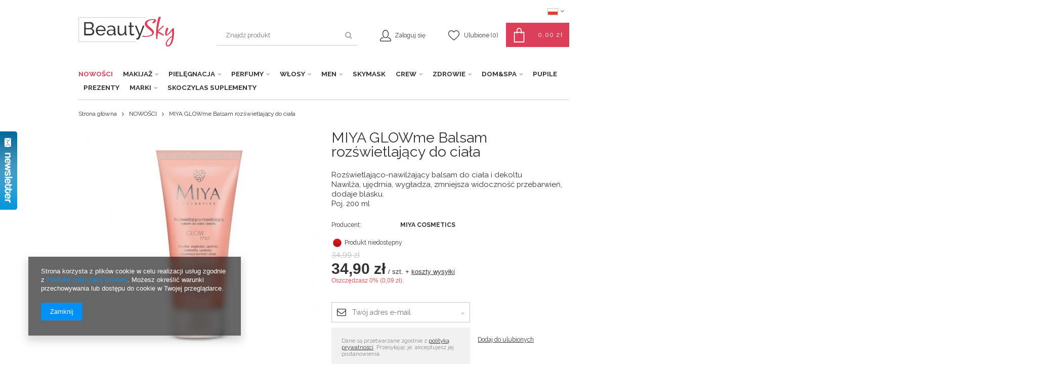

--- FILE ---
content_type: text/html; charset=utf-8
request_url: https://beautysky.pl/product-pol-258-MIYA-GLOWme-Balsam-rozswietlajacy-do-ciala.html
body_size: 26401
content:
<!DOCTYPE html>
<html lang="pl" ><head><meta name='viewport' content='user-scalable=no, initial-scale = 1.0, maximum-scale = 1.0, width=device-width'/><link href="https://fonts.googleapis.com/css?family=Raleway:300,400,700,900&subset=latin-ext" rel="stylesheet"><meta http-equiv="Content-Type" content="text/html; charset=utf-8"><title>MIYA GLOWme Balsam rozświetlający do ciała   | NOWOŚCI PIELĘGNACJA \ PIELĘGNACJA CIAŁA \ Balsamy i kremy do ciała CREW \ Kosmetyki do zadań specjalnych MARKI \ MIYA COSMETICS | </title><meta name="keywords" content=""><meta name="description" content="MIYA GLOWme Balsam rozświetlający do ciała   | NOWOŚCI PIELĘGNACJA \ PIELĘGNACJA CIAŁA \ Balsamy i kremy do ciała CREW \ Kosmetyki do zadań specjalnych MARKI \ MIYA COSMETICS | "><link rel="icon" href="/gfx/pol/favicon.ico"><meta name="theme-color" content="#333333"><meta name="msapplication-navbutton-color" content="#333333"><meta name="apple-mobile-web-app-status-bar-style" content="#333333"><link rel="stylesheet" type="text/css" href="/gfx/pol/style.css.gzip?r=1554798318"><script type="text/javascript" src="/gfx/pol/shop.js.gzip?r=1554798318"></script><meta name="robots" content="index,follow"><meta name="rating" content="general"><meta name="Author" content="beautysky.pl na bazie IdoSell (www.idosell.com/shop).">
<!-- Begin LoginOptions html -->

<style>
#client_new_social .service_item[data-name="service_Apple"]:before, 
#cookie_login_social_more .service_item[data-name="service_Apple"]:before,
.oscop_contact .oscop_login__service[data-service="Apple"]:before {
    display: block;
    height: 2.6rem;
    content: url('/gfx/standards/apple.svg?r=1743165583');
}
.oscop_contact .oscop_login__service[data-service="Apple"]:before {
    height: auto;
    transform: scale(0.8);
}
#client_new_social .service_item[data-name="service_Apple"]:has(img.service_icon):before,
#cookie_login_social_more .service_item[data-name="service_Apple"]:has(img.service_icon):before,
.oscop_contact .oscop_login__service[data-service="Apple"]:has(img.service_icon):before {
    display: none;
}
</style>

<!-- End LoginOptions html -->

<!-- Open Graph -->
<meta property="og:type" content="website"><meta property="og:url" content="https://beautysky.pl/product-pol-258-MIYA-GLOWme-Balsam-rozswietlajacy-do-ciala.html
"><meta property="og:title" content="MIYA GLOWme Balsam rozświetlający do ciała "><meta property="og:description" content="Rozświetlająco-nawilżający balsam do ciała i dekoltu
Nawilża, ujędrnia, wygładza, zmniejsza widoczność przebarwień, dodaje blasku.
Poj. 200 ml"><meta property="og:site_name" content="beautysky.pl"><meta property="og:locale" content="pl_PL"><meta property="og:locale:alternate" content="en_GB"><meta property="og:image" content="https://beautysky.pl/hpeciai/8f133546f3521c1e0e096940ab6fa077/pol_pl_MIYA-GLOWme-Balsam-rozswietlajacy-do-ciala-258_1.jpg"><meta property="og:image:width" content="515"><meta property="og:image:height" content="515"><link rel="manifest" href="https://beautysky.pl/data/include/pwa/1/manifest.json?t=3"><meta name="apple-mobile-web-app-capable" content="yes"><meta name="apple-mobile-web-app-status-bar-style" content="black"><meta name="apple-mobile-web-app-title" content="beautysky.pl"><link rel="apple-touch-icon" href="/data/include/pwa/1/icon-128.png"><link rel="apple-touch-startup-image" href="/data/include/pwa/1/logo-512.png" /><meta name="msapplication-TileImage" content="/data/include/pwa/1/icon-144.png"><meta name="msapplication-TileColor" content="#2F3BA2"><meta name="msapplication-starturl" content="/"><script type="application/javascript">var _adblock = true;</script><script async src="/data/include/advertising.js"></script><script type="application/javascript">var statusPWA = {
                online: {
                    txt: "Połączono z internetem",
                    bg: "#5fa341"
                },
                offline: {
                    txt: "Brak połączenia z internetem",
                    bg: "#eb5467"
                }
            }</script><script async type="application/javascript" src="/ajax/js/pwa_online_bar.js?v=1&r=6"></script><script >
window.dataLayer = window.dataLayer || [];
window.gtag = function gtag() {
dataLayer.push(arguments);
}
gtag('consent', 'default', {
'ad_storage': 'denied',
'analytics_storage': 'denied',
'ad_personalization': 'denied',
'ad_user_data': 'denied',
'wait_for_update': 500
});

gtag('set', 'ads_data_redaction', true);
</script><script  class='google_consent_mode_update'>
gtag('consent', 'update', {
'ad_storage': 'granted',
'analytics_storage': 'granted',
'ad_personalization': 'granted',
'ad_user_data': 'granted'
});
</script>
<!-- End Open Graph -->

<link rel="canonical" href="https://beautysky.pl/product-pol-258-MIYA-GLOWme-Balsam-rozswietlajacy-do-ciala.html" />
<link rel="alternate" hreflang="en" href="https://beautysky.pl/product-eng-258-myWonderbalm-I-love-ME.html" />
<link rel="alternate" hreflang="pl" href="https://beautysky.pl/product-pol-258-MIYA-GLOWme-Balsam-rozswietlajacy-do-ciala.html" />
                <!-- Global site tag (gtag.js) -->
                <script  async src="https://www.googletagmanager.com/gtag/js?id=AW-699478459"></script>
                <script >
                    window.dataLayer = window.dataLayer || [];
                    window.gtag = function gtag(){dataLayer.push(arguments);}
                    gtag('js', new Date());
                    
                    gtag('config', 'AW-699478459', {"allow_enhanced_conversions":true});

                </script>
                                <script>
                if (window.ApplePaySession && window.ApplePaySession.canMakePayments()) {
                    var applePayAvailabilityExpires = new Date();
                    applePayAvailabilityExpires.setTime(applePayAvailabilityExpires.getTime() + 2592000000); //30 days
                    document.cookie = 'applePayAvailability=yes; expires=' + applePayAvailabilityExpires.toUTCString() + '; path=/;secure;'
                    var scriptAppleJs = document.createElement('script');
                    scriptAppleJs.src = "/ajax/js/apple.js?v=3";
                    if (document.readyState === "interactive" || document.readyState === "complete") {
                          document.body.append(scriptAppleJs);
                    } else {
                        document.addEventListener("DOMContentLoaded", () => {
                            document.body.append(scriptAppleJs);
                        });  
                    }
                } else {
                    document.cookie = 'applePayAvailability=no; path=/;secure;'
                }
                </script>
                                <script>
                var listenerFn = function(event) {
                    if (event.origin !== "https://payment.idosell.com")
                        return;
                    
                    var isString = (typeof event.data === 'string' || event.data instanceof String);
                    if (!isString) return;
                    try {
                        var eventData = JSON.parse(event.data);
                    } catch (e) {
                        return;
                    }
                    if (!eventData) { return; }                                            
                    if (eventData.isError) { return; }
                    if (eventData.action != 'isReadyToPay') {return; }
                    
                    if (eventData.result.result && eventData.result.paymentMethodPresent) {
                        var googlePayAvailabilityExpires = new Date();
                        googlePayAvailabilityExpires.setTime(googlePayAvailabilityExpires.getTime() + 2592000000); //30 days
                        document.cookie = 'googlePayAvailability=yes; expires=' + googlePayAvailabilityExpires.toUTCString() + '; path=/;secure;'
                    } else {
                        document.cookie = 'googlePayAvailability=no; path=/;secure;'
                    }                                            
                }     
                if (!window.isAdded)
                {                                        
                    if (window.oldListener != null) {
                         window.removeEventListener('message', window.oldListener);
                    }                        
                    window.addEventListener('message', listenerFn);
                    window.oldListener = listenerFn;                                      
                       
                    const iframe = document.createElement('iframe');
                    iframe.src = "https://payment.idosell.com/assets/html/checkGooglePayAvailability.html?origin=https%3A%2F%2Fbeautysky.pl";
                    iframe.style.display = 'none';                                            

                    if (document.readyState === "interactive" || document.readyState === "complete") {
                          if (!window.isAdded) {
                              window.isAdded = true;
                              document.body.append(iframe);
                          }
                    } else {
                        document.addEventListener("DOMContentLoaded", () => {
                            if (!window.isAdded) {
                              window.isAdded = true;
                              document.body.append(iframe);
                          }
                        });  
                    }  
                }
                </script>
                <script>let paypalDate = new Date();
                    paypalDate.setTime(paypalDate.getTime() + 86400000);
                    document.cookie = 'payPalAvailability_PLN=-1; expires=' + paypalDate.getTime() + '; path=/; secure';
                </script><script src="/data/gzipFile/expressCheckout.js.gz"></script><script type="text/javascript" src="/gfx/pol/projector_product_questions.js.gzip?r=1554798318"></script><script type="text/javascript" src="/gfx/pol/projector_video.js.gzip?r=1554798318"></script></head><body>
        <style id="smile_global_replace_styles">
          .projector_smile.projector_smile,
          .smile_basket.smile_basket {
            visibility: hidden !important;
          }
        </style>
        <style id="smile_global_replace_character_icon">
          .smile_basket__block.--desc,
            .projector_smile__block.--desc {
              padding: 1rem;
              line-height: 1.1rem;
              font-size: 1.1rem;
            }
        
          .modal.--smile .modal__wrapper .modal__content:after,
          #dialog_wrapper.smile_info__dialog:after {
            background: url("/gfx/standards/smile_dialog_package.png?r=1682427675") no-repeat;
            background-size: contain;
            position: absolute;
            bottom: 35px;
          }
        
          .modal.--smile .modal__wrapper .headline,
          #dialog_wrapper.smile_info__dialog .headline {
            font-family: "Arial", "Helvetica", sans-serif, "Arial", sans-serif;
            color: #333;
            display: flex;
            align-items: center;
            justify-content: flex-start;
            font-size: 26px;
            font-weight: 600;
            padding: 10px 0;
            text-decoration: none;
            text-align: left;
            line-height: 36px;
            margin-bottom: 15px;
            text-transform: none;
            letter-spacing: normal;
          }
        
          .modal.--smile .modal__wrapper .headline::after,
          #dialog_wrapper.smile_info__dialog .headline::after {
            display: none;
          }
        
          .modal.--smile .modal__wrapper .smile_info__iai,
          #dialog_wrapper.smile_info__dialog .smile_info__iai {
            margin-top: 2px;
          }
        
          @media (min-width: 575px) {
            .modal.--smile .modal__wrapper .modal__content:after,
            #dialog_wrapper.smile_info__dialog:after {
              width: 192px;
              height: 177px;
            }
        
            .modal.--smile .modal__wrapper .headline,
            #dialog_wrapper.smile_info__dialog .headline {
              line-height: 40px;
              margin-right: 70px;
              font-size: 36px;
            }
          }
        
          @media (min-width: 757px) {
            .modal.--smile .modal__wrapper .modal__content:after,
            #dialog_wrapper.smile_info__dialog:after {
              right: 30px;
            }
          }
        
          .smile_desc__wrapper {
            padding-right: 5px;
          }
        
          .projector_smile .--desc .projector_smile__link,
          .smile_basket .--desc .smile_basket__link {
            display: inline-block;
          }
        </style>
        
        <script>
          document.addEventListener("DOMContentLoaded", () => {
            /**
             * Podmiana styli oraz danych w banerze/modalu Smile
             *
             * @param {object} options literał obiektu z opcjami
             * @param {string} options.smile_headline literał "Kupujesz i dostawę masz gratis!"
             * @param {string} options.smile_delivery literał "dostawy ze sklepów internetowych przy"
             * @param {string} options.smile_delivery_minprice literał "zamówieniu za X zł są za darmo."
             * @param {string} options.smile_delivery_name literał "Darmowa dostawa obejmuje dostarczenie..."
             * @param {Array<{icon: string; name: string;}>} options.smile_delivery_icon tablica obiektów z nazwami i odnośnikami do ikon/grafik kurierów
             * @param {string} options.smile_baner literał "Darmowa dostawa do paczkomatu lub punktu odbioru"
             * @param {string} options.smile_description literał "Smile - dostawy ze sklepów internetowych przy zamówieniu od X zł są za darmo"
             * @param {string} options.smile_idosell_logo_title literał "Smile to usługa IdoSell"
             */
            const GlobalSmileReplaceAddon = (options = {}) => {
              let {
                smile_headline,
                smile_delivery,
                smile_delivery_minprice,
                smile_delivery_name,
                smile_delivery_icon,
                smile_baner,
                smile_description,
                smile_idosell_logo_title,
              } = options;
        
              const idosell_logo = "/gfx/standards/Idosell_logo_black.svg?r=1652092770";
              const smile_logo = "/gfx/standards/smile_logo.svg?r=1652092770";
        
              const projectorSmile = document.querySelector(".projector_smile");
              const basketSmile = document.querySelector(".smile_basket");
              const smileModalWrapper = document.querySelector(".smile_info");
        
              const getCourierIcon = (icon, alt, classList = "smile_info__inpost_logo") =>
                `<img class="${classList}" src="${icon}" alt="${alt}"></img>`;
              const injectHtml = (element, html) => element.insertAdjacentHTML("beforeend", html);
        
              const removeCourierIcons = (elementList) => {
                elementList?.forEach((element) => {
                  element.parentElement.removeChild(element);
                });
              };
        
              const appendCourierIcons = (infoContainer, classList) => {
                smile_delivery_icon?.forEach((el, idx) => {
                  const rendered = getCourierIcon(el.icon, el.name || `Smile Courier ${idx}`, classList);
                  injectHtml(infoContainer, rendered);
                });
              };
        
              const handleCourierIcons = (infoContainer, iconElementList, classList) => {
                if (infoContainer && iconElementList && smile_delivery_icon) {
                  if (Array.isArray(smile_delivery_icon)) {
                    removeCourierIcons(iconElementList);
                    appendCourierIcons(infoContainer, classList);
                  }
                }
              };
        
              // Podmiana wszystkich logo smile
              const replaceAllSmileLogo = () => {
                const logoElementList = document.querySelectorAll(
                  ".projector_smile .projector_smile__logo, .smile_info .smile_info__item.--smile .smile_info__logo, .smile_basket .smile_basket__logo"
                );
                if (logoElementList.length === 0) return;
        
                logoElementList.forEach((logoElement) => {
                  logoElement.setAttribute("src", smile_logo);
                  logoElement.setAttribute("data-src", smile_logo);
                });
              };
        
              const replaceBannerSmile = () => {
                const infoContainer =
                  projectorSmile?.querySelector(".projector_smile__inpost") ||
                  basketSmile?.querySelector(".smile_basket__inpost");
                const textElement =
                  projectorSmile?.querySelector(".projector_smile__inpost .projector_smile__inpost_text") ||
                  basketSmile?.querySelector(".smile_basket__inpost .smile_basket__inpost_text");
                const descriptionElement =
                  projectorSmile?.querySelector(".projector_smile__block.--desc") ||
                  basketSmile?.querySelector(".smile_basket__block.--desc");
                const logoElementList = infoContainer?.querySelectorAll("img");
        
                // Podmiana opisu w bannerze
                if (infoContainer && smile_baner) {
                  textElement.textContent = smile_baner;
                }
        
                // Podmiana opisu pod bannerem
                if (descriptionElement && smile_description) {
                  const link =
                    descriptionElement.querySelector(".projector_smile__link") ||
                    descriptionElement.querySelector(".smile_basket__link");
        
                  if (!link) {
                    descriptionElement.innerHTML = "";
                  }
        
                  descriptionElement.insertAdjacentHTML(
                    "afterbegin",
                    `<span class="smile_desc__wrapper">${smile_description}</span>`
                  );
                }
        
                // Podmiana ikon
                let imageClassList;
                if (projectorSmile) {
                  imageClassList = "projector_smile__inpost_logo";
                } else if (basketSmile) {
                  imageClassList = "smile_basket__inpost_logo";
                }
        
                // Podmiana ikon kurierów
                handleCourierIcons(infoContainer, logoElementList, imageClassList);
              };
        
              const replaceModalSmile = () => {
                const smileInfoContainer = smileModalWrapper?.querySelector(".smile_info__item.--smile .smile_info__sub");
                const infoTextElement = smileInfoContainer?.querySelector(".smile_info__text");
                const infoStrongElement = smileInfoContainer?.querySelector(".smile_info__strong");
                const headlineElement = smileModalWrapper?.querySelector(".headline .headline__name");
                const courierContainer = smileModalWrapper?.querySelector(".smile_info__item.--inpost");
                const textElement = courierContainer?.querySelector(".smile_info__text");
                const iconElementList = courierContainer?.querySelectorAll("img");
                const footerContainer = smileModalWrapper?.querySelector(".smile_info__item.--footer");
                const idosellTitle = footerContainer?.querySelector(".smile_info__iai");
                const imageElement = footerContainer?.querySelector("img");
        
                // Podmiana tytułu modala
                if (headlineElement && smile_headline) {
                  headlineElement.textContent = smile_headline;
                }
        
                // Podmiana tekstu obok logo w modalu
                if (smile_delivery && infoTextElement) {
                  infoTextElement.textContent = smile_delivery;
                }
        
                // Podmiana pogrubionego tekstu obok logo w modalu
                if (smile_delivery_minprice && infoStrongElement) {
                  infoStrongElement.innerHTML = smile_delivery_minprice;
                  // infoStrongElement.textContent = smile_delivery_minprice;
                }
        
                // Podmiana opisu kurierów
                if (smile_delivery_name && textElement) {
                  textElement.textContent = smile_delivery_name;
                }
        
                // Podmiana ikon kurierów
                handleCourierIcons(courierContainer, iconElementList, "smile_info__inpost_logo");
        
                // Podmiana logo IdoSell w stopce
                if (imageElement) {
                  imageElement.setAttribute("src", idosell_logo);
                  imageElement.setAttribute("data-src", idosell_logo);
                }
        
                // Podmiana tekstu IdoSell
                if (idosellTitle && smile_idosell_logo_title) {
                  idosellTitle.textContent = smile_idosell_logo_title;
                }
              };
        
              const removeStyles = () => {
                const replaceStyles = document.querySelectorAll("#smile_global_replace_styles");
                if (replaceStyles.length === 0) return;
        
                replaceStyles.forEach((rStyle) => {
                  rStyle.innerHTML = "";
                  rStyle?.remove?.();
                });
              };
        
              const init = () => {
                replaceAllSmileLogo();
                replaceModalSmile();
                replaceBannerSmile();
        
                removeStyles();
              };
        
              try {
                if (!projectorSmile && !basketSmile && !smileModalWrapper) return;
        
                init();
              } catch (error) {
                console.error("[GlobalSmileReplaceAddon] Error:", error);
              }
            };
        
            // [iai:smile_headline] <- literał "Kupujesz i dostawę masz gratis!"
            // [iai:smile_delivery] <- literał "dostawy ze sklepów internetowych przy"
            // [iai:smile_delivery_minprice] <- literał "zamówieniu za 50 zł są za darmo."
            // [iai:smile_delivery_name] <- literał "Darmowa dostawa obejmuje dostarczenie przesyłki do Paczkomatu InPost lub punktu odbioru Orlen Paczka" bądź "Darmowa dostawa obejmuje dostarczenie przesyłki do punktu odbioru Orlen Paczka" w zależności od tego czy InPost pozostanie w Smile
            // [iai:smile_delivery_icon] <- url do ikon/grafik kurierów (logo InPost i Orlen Paczka lub tylko Orlen Paczka - jak wyżej)
            // [iai:smile_baner] <- literał "Darmowa dostawa do paczkomatu lub punktu odbioru" bądź "Darmowa dostawa do punktu odbioru" w zależności od tego czy InPost pozostanie w Smile
            // [iai:smile_description] <- literał "Smile - dostawy ze sklepów internetowych przy zamówieniu od 50 zł są za darmo"
            // [iai:smile_idosell_logo_title] <- literał "Smile to usługa IdoSell"
        
            // Wywołanie GlobalSmileReplaceAddon
            // Do przekazania obiekt z właściwościami:
            // smile_headline
            // smile_delivery
            // smile_delivery_minprice
            // smile_delivery_name
            // smile_delivery_icon
            // smile_baner
            // smile_description
            // smile_idosell_logo_title
        
            try {
              GlobalSmileReplaceAddon({
                smile_headline: "Kupujesz i dostawę masz gratis!",
                smile_delivery: "dostawy ze sklepów internetowych przy",
                smile_delivery_minprice: "zamówieniu za 50,00 zł są za darmo.",
                smile_delivery_name:
                  "Darmowa dostawa obejmuje dostarczenie przesyłki do Paczkomatu InPost",
                smile_delivery_icon: [{ name: "InPost", icon: "/panel/gfx/mainInPostLogo.svg" },],
                smile_baner: "Darmowa dostawa do paczkomatu",
                smile_description: "Smile - dostawy ze sklepów internetowych przy zamówieniu od 50,00 zł są za darmo",
                smile_idosell_logo_title: "Smile to usługa",
              });
            } catch (error) {
              console.error("[GlobalSmileReplaceAddon] DOMContentLoaded_Error:", error);
            }
          },
            false
          );
        </script>
        <div id="container" class="projector_page 
            
            container"><header class="clearfix "><script type="text/javascript" class="ajaxLoad">
            app_shop.vars.vat_registered = "true";
            app_shop.vars.currency_format = "###,##0.00";
            
                app_shop.vars.currency_before_value = false;
            
                app_shop.vars.currency_space = true;
            
            app_shop.vars.symbol = "zł";
            app_shop.vars.id= "PLN";
            app_shop.vars.baseurl = "http://beautysky.pl/";
            app_shop.vars.sslurl= "https://beautysky.pl/";
            app_shop.vars.curr_url= "%2Fproduct-pol-258-MIYA-GLOWme-Balsam-rozswietlajacy-do-ciala.html";
            

            var currency_decimal_separator = ',';
            var currency_grouping_separator = ' ';

            
                app_shop.vars.blacklist_extension = ["exe","com","swf","js","php"];
            
                app_shop.vars.blacklist_mime = ["application/javascript","application/octet-stream","message/http","text/javascript","application/x-deb","application/x-javascript","application/x-shockwave-flash","application/x-msdownload"];
            
                app_shop.urls.contact = "/contact-pol.html";
            </script><div id="viewType" style="display:none"></div><div id="menu_settings" class=" "><div class="menu_settings_bar "><div class="open_trigger"><span class="hidden-phone flag flag_pol"></span><div class="menu_settings_wrapper visible-phone"><span class="menu_settings_bar"><span class="menu_settings_barlab">Język:</span><span class="menu_settings_barval">pl</span></span><span class="menu_settings_bar"><span class="menu_settings_barlab">Kraj dostawy:</span><span class="menu_settings_barval">Polska</span></span></div><i class="icon-angle-down"></i></div><form action="https://beautysky.pl/settings.php" method="post"><ul class="bg_alter"><li><div class="form-group"><div class="radio"><label><input type="radio" name="lang" checked value="pol"><span class="flag flag_pol"></span><span>pl</span></label></div><div class="radio"><label><input type="radio" name="lang" value="eng"><span class="flag flag_eng"></span><span>en</span></label></div></div></li><li><div class="form-group"><label for="menu_settings_country">Kraj odbioru zamówienia </label><select class="form-control" name="country" id="menu_settings_country"><option value="1143020016">Austria</option><option value="1143020022">Belgia</option><option value="1143020033">Bułgaria</option><option value="1143020038">Chorwacja</option><option value="1143020040">Cypr</option><option value="1143020041">Czechy</option><option value="1143020042">Dania</option><option value="1143020051">Estonia</option><option value="1143020056">Finlandia</option><option value="1143020057">Francja</option><option value="1143020062">Grecja</option><option value="1143020075">Hiszpania</option><option value="1143020076">Holandia</option><option value="1143020083">Irlandia</option><option value="1143020115">Liechtenstein</option><option value="1143020116">Litwa</option><option value="1143020118">Łotwa</option><option value="1143020117">Luksembourg</option><option value="1143020126">Malta</option><option value="1143020143">Niemcy</option><option selected value="1143020003">Polska</option><option value="1143020163">Portugalia</option><option value="1143020169">Rumunia</option><option value="1143020182">Słowacja</option><option value="1143020183">Słowenia</option><option value="1143020193">Szwecja</option><option value="1143020217">Węgry</option><option value="1143020220">Włochy</option></select></div></li><li class="buttons"><button class="btn-small" type="submit">
                                        Zastosuj zmiany
                                    </button></li></ul></form></div></div><div id="logo" data-align="a#css" class="col-md-3 col-xs-12  align_row"><a href="/" target="_self"><img src="/data/gfx/mask/pol/logo_1_big.png" alt="BeautySky" width="189" height="59"></a></div><form action="https://beautysky.pl/search.php" method="get" id="menu_search" class="col-md-4 col-xs-12"><div><input id="menu_search_text" type="text" name="text" class="catcomplete" placeholder="Znajdź produkt"></div><button type="submit" class="btn"><i class="icon-search"></i></button><a href="https://beautysky.pl/searching.php" title=""></a></form><div id="menu_basket" class="col-md-5 empty_bsket"><a href="/basketedit.php?mode=1"><span class="basket_desc">Twój koszyk</span><strong>0,00 zł</strong><span class="basket_count hidden-phone">
                        (0)
                    </span></a><div><a class="account_link link hidden-phone" href="/login.php" rel="nofollow" title="Moje konto"><span class="account_desc">Zaloguj się</span></a><a class="wishes_link link" href="/basketedit.php?mode=2" rel="nofollow" title=""><span class="hidden-phone"><span class="visible-desktop">Ulubione </span><i class="icon-eye-open visible-tablet"></i> (0)</span></a></div></div><nav id="menu_categories" class=" "><button type="button" class="navbar-toggler"><i class="icon-reorder"></i></button><div class="navbar-collapse" id="menu_navbar"><ul class="navbar-nav"><li class="nav-item"><a  href="/pol_m_NOWOSCI-163.html" target="_self" title="NOWOŚCI" class="nav-link active" >NOWOŚCI</a></li><li class="nav-item"><a  href="/pol_m_MAKIJAZ-168.html" target="_self" title="MAKIJAŻ" class="nav-link" >MAKIJAŻ</a><ul class="navbar-subnav"><li class="nav-item"><a class="nav-link" href="/pol_m_MAKIJAZ_TWARZ-191.html" target="_self">TWARZ</a><ul class="navbar-subsubnav"><li class="nav-item"><a class="nav-link" href="/pol_m_MAKIJAZ_TWARZ_Korektory-196.html" target="_self">Korektory</a></li><li class="nav-item"><a class="nav-link" href="/pol_m_MAKIJAZ_TWARZ_Kremy-BB-283.html" target="_self">Kremy BB</a></li><li class="nav-item"><a class="nav-link" href="/pol_m_MAKIJAZ_TWARZ_Podklady-195.html" target="_self">Podkłady</a></li><li class="nav-item"><a class="nav-link" href="/pol_m_MAKIJAZ_TWARZ_Produkty-do-konturowania-197.html" target="_self">Produkty do konturowania</a></li><li class="nav-item"><a class="nav-link" href="/pol_m_MAKIJAZ_TWARZ_Rozswietlacze-198.html" target="_self">Rozświetlacze</a></li><li class="nav-item"><a class="nav-link" href="/pol_m_MAKIJAZ_TWARZ_Pudry-199.html" target="_self">Pudry</a></li><li class="nav-item"><a class="nav-link" href="/pol_m_MAKIJAZ_TWARZ_Roze-200.html" target="_self">Roże</a></li><li class="nav-item"><a class="nav-link" href="/pol_m_MAKIJAZ_TWARZ_Bronzery-234.html" target="_self">Bronzery</a></li><li class="nav-item"><a class="nav-link" href="/pol_m_MAKIJAZ_TWARZ_Pedzle-i-gabki-do-makijazu-twarzy-297.html" target="_self">Pędzle i gąbki do makijażu twarzy</a></li></ul></li><li class="nav-item"><a class="nav-link" href="/pol_m_MAKIJAZ_OCZY-192.html" target="_self">OCZY</a><ul class="navbar-subsubnav"><li class="nav-item"><a class="nav-link" href="/pol_m_MAKIJAZ_OCZY_Cienie-do-powiek-201.html" target="_self">Cienie do powiek</a></li><li class="nav-item"><a class="nav-link" href="/pol_m_MAKIJAZ_OCZY_Eyelinery-202.html" target="_self">Eyelinery</a></li><li class="nav-item"><a class="nav-link" href="/pol_m_MAKIJAZ_OCZY_Kredki-do-oczu-203.html" target="_self">Kredki do oczu</a></li><li class="nav-item"><a class="nav-link" href="/pol_m_MAKIJAZ_OCZY_Klej-do-rzes-279.html" target="_self">Klej do rzęs </a></li></ul></li><li class="nav-item"><a class="nav-link" href="/pol_m_MAKIJAZ_BRWI-193.html" target="_self">BRWI</a><ul class="navbar-subsubnav"><li class="nav-item"><a class="nav-link" href="/pol_m_MAKIJAZ_BRWI_-Makijaz-brwi-205.html" target="_self"> Makijaż brwi</a></li></ul></li><li class="nav-item"><a class="nav-link" href="/pol_m_MAKIJAZ_USTA-194.html" target="_self">USTA</a><ul class="navbar-subsubnav"><li class="nav-item"><a class="nav-link" href="/pol_m_MAKIJAZ_USTA_Pomadki-matowe-206.html" target="_self">Pomadki matowe</a></li><li class="nav-item"><a class="nav-link" href="/pol_m_MAKIJAZ_USTA_Pomadki-207.html" target="_self">Pomadki </a></li><li class="nav-item"><a class="nav-link" href="/pol_m_MAKIJAZ_USTA_Konturowki-208.html" target="_self">Konturówki</a></li></ul></li><li class="nav-item"><a class="nav-link" href="/pol_m_MAKIJAZ_Pedzle-i-inne-akcesoria-296.html" target="_self">Pędzle i inne akcesoria</a></li></ul></li><li class="nav-item"><a  href="/pol_m_PIELEGNACJA-100.html" target="_self" title="PIELĘGNACJA" class="nav-link" >PIELĘGNACJA</a><ul class="navbar-subnav"><li class="nav-item"><a class="nav-link" href="/pol_m_PIELEGNACJA_Mydla-do-rak-251.html" target="_self">Mydła do rąk</a></li><li class="nav-item"><a class="nav-link" href="/pol_m_PIELEGNACJA_Kremy-do-rak-215.html" target="_self">Kremy do rąk</a></li><li class="nav-item"><a class="nav-link" href="/pol_m_PIELEGNACJA_Maceraty-olejowe-260.html" target="_self">Maceraty olejowe</a></li><li class="nav-item"><a class="nav-link" href="/pol_m_PIELEGNACJA_Wody-kwiatowe-i-mgielki-270.html" target="_self">Wody kwiatowe i mgiełki</a></li><li class="nav-item"><a class="nav-link" href="/pol_m_PIELEGNACJA_PIELEGNACJA-RZES-I-BRWI-319.html" target="_self">PIELĘGNACJA RZĘS I BRWI</a><ul class="navbar-subsubnav"><li class="nav-item"><a class="nav-link" href="/pol_m_PIELEGNACJA_PIELEGNACJA-RZES-I-BRWI_Serum-i-odzywki-do-rzes-i-brwi-320.html" target="_self">Serum i odżywki do rzęs i brwi</a></li><li class="nav-item"><a class="nav-link" href="/pol_m_PIELEGNACJA_PIELEGNACJA-RZES-I-BRWI_Sztuczne-rzesy-321.html" target="_self">Sztuczne rzęsy</a></li><li class="nav-item"><a class="nav-link" href="/pol_m_PIELEGNACJA_PIELEGNACJA-RZES-I-BRWI_Tinty-do-brwi-322.html" target="_self">Tinty do brwi</a></li></ul></li><li class="nav-item"><a class="nav-link" href="/pol_m_PIELEGNACJA_PIELEGNACJA-TWARZY-261.html" target="_self">PIELĘGNACJA TWARZY</a><ul class="navbar-subsubnav"><li class="nav-item"><a class="nav-link" href="/pol_m_PIELEGNACJA_PIELEGNACJA-TWARZY_Demakijaz-131.html" target="_self">Demakijaż</a></li><li class="nav-item"><a class="nav-link" href="/pol_m_PIELEGNACJA_PIELEGNACJA-TWARZY_Plyny-micelarne-246.html" target="_self">Płyny micelarne</a></li><li class="nav-item"><a class="nav-link" href="/pol_m_PIELEGNACJA_PIELEGNACJA-TWARZY_Kostki-do-mycia-twarzy-235.html" target="_self">Kostki do mycia twarzy</a></li><li class="nav-item"><a class="nav-link" href="/pol_m_PIELEGNACJA_PIELEGNACJA-TWARZY_Peelingi-214.html" target="_self">Peelingi</a></li><li class="nav-item"><a class="nav-link" href="/pol_m_PIELEGNACJA_PIELEGNACJA-TWARZY_Peelingi-do-ust-275.html" target="_self">Peelingi do ust</a></li><li class="nav-item"><a class="nav-link" href="/pol_m_PIELEGNACJA_PIELEGNACJA-TWARZY_Balsamy-do-ust-216.html" target="_self">Balsamy do ust</a></li><li class="nav-item"><a class="nav-link" href="/pol_m_PIELEGNACJA_PIELEGNACJA-TWARZY_Wody-kwiatowe-i-mgielki-269.html" target="_self">Wody kwiatowe i mgiełki</a></li><li class="nav-item"><a class="nav-link" href="/pol_m_PIELEGNACJA_PIELEGNACJA-TWARZY_Toniki-212.html" target="_self">Toniki</a></li><li class="nav-item"><a class="nav-link" href="/pol_m_PIELEGNACJA_PIELEGNACJA-TWARZY_Glinki-219.html" target="_self">Glinki</a></li><li class="nav-item"><a class="nav-link" href="/pol_m_PIELEGNACJA_PIELEGNACJA-TWARZY_Maseczki-do-twarzy-175.html" target="_self">Maseczki do twarzy</a></li><li class="nav-item"><a class="nav-link" href="/pol_m_PIELEGNACJA_PIELEGNACJA-TWARZY_Kremy-pod-oczy-167.html" target="_self">Kremy pod oczy</a></li><li class="nav-item"><a class="nav-link" href="/pol_m_PIELEGNACJA_PIELEGNACJA-TWARZY_Kremy-do-twarzy-165.html" target="_self">Kremy do twarzy</a></li><li class="nav-item"><a class="nav-link" href="/pol_m_PIELEGNACJA_PIELEGNACJA-TWARZY_Serum-i-esencje-do-twarzy-213.html" target="_self">Serum i esencje do twarzy</a></li><li class="nav-item"><a class="nav-link" href="/pol_m_PIELEGNACJA_PIELEGNACJA-TWARZY_Olejki-do-twarzy-166.html" target="_self">Olejki do twarzy</a></li><li class="nav-item"><a class="nav-link" href="/pol_m_PIELEGNACJA_PIELEGNACJA-TWARZY_Octy-ziolowe-311.html" target="_self">Octy ziołowe</a></li><li class="nav-item"><a class="nav-link" href="/pol_m_PIELEGNACJA_PIELEGNACJA-TWARZY_Ziola-naturalne-281.html" target="_self">Zioła naturalne</a></li></ul></li><li class="nav-item"><a class="nav-link" href="/pol_m_PIELEGNACJA_PIELEGNACJA-CIALA-172.html" target="_self">PIELĘGNACJA CIAŁA</a><ul class="navbar-subsubnav"><li class="nav-item"><a class="nav-link" href="/pol_m_PIELEGNACJA_PIELEGNACJA-CIALA_Wody-kwiatowe-i-mgielki-271.html" target="_self">Wody kwiatowe i mgiełki</a></li><li class="nav-item"><a class="nav-link" href="/pol_m_PIELEGNACJA_PIELEGNACJA-CIALA_Mydla-naturalne-217.html" target="_self">Mydła naturalne </a></li><li class="nav-item"><a class="nav-link" href="/pol_m_PIELEGNACJA_PIELEGNACJA-CIALA_Mydla-do-rak-250.html" target="_self">Mydła do rąk</a></li><li class="nav-item"><a class="nav-link" href="/pol_m_PIELEGNACJA_PIELEGNACJA-CIALA_Glinki-naturalne-268.html" target="_self">Glinki naturalne</a></li><li class="nav-item"><a class="nav-link" href="/pol_m_PIELEGNACJA_PIELEGNACJA-CIALA_Kremy-do-rak-262.html" target="_self">Kremy do rąk </a></li><li class="nav-item"><a class="nav-link" href="/pol_m_PIELEGNACJA_PIELEGNACJA-CIALA_Balsamy-i-kremy-do-ciala-173.html" target="_self">Balsamy i kremy do ciała</a></li><li class="nav-item"><a class="nav-link" href="/pol_m_PIELEGNACJA_PIELEGNACJA-CIALA_Kremy-do-biustu-305.html" target="_self">Kremy do biustu</a></li><li class="nav-item"><a class="nav-link" href="/pol_m_PIELEGNACJA_PIELEGNACJA-CIALA_Kosmetyki-przeciw-rozstepom-302.html" target="_self">Kosmetyki przeciw rozstępom</a></li><li class="nav-item"><a class="nav-link" href="/pol_m_PIELEGNACJA_PIELEGNACJA-CIALA_Masla-do-ciala-277.html" target="_self">Masła do ciała</a></li><li class="nav-item"><a class="nav-link" href="/pol_m_PIELEGNACJA_PIELEGNACJA-CIALA_Peelingi-do-ciala-276.html" target="_self">Peelingi do ciała</a></li><li class="nav-item"><a class="nav-link" href="/pol_m_PIELEGNACJA_PIELEGNACJA-CIALA_Pielegnacja-stop-307.html" target="_self">Pielęgnacja stóp</a></li><li class="nav-item"><a class="nav-link" href="/pol_m_PIELEGNACJA_PIELEGNACJA-CIALA_Pielegnacja-szyji-i-dekoltu-325.html" target="_self">Pielęgnacja szyji i dekoltu</a></li><li class="nav-item"><a class="nav-link" href="/pol_m_PIELEGNACJA_PIELEGNACJA-CIALA_Octy-ziolowe-310.html" target="_self">Octy ziołowe</a></li><li class="nav-item"><a class="nav-link" href="/pol_m_PIELEGNACJA_PIELEGNACJA-CIALA_Olejki-do-ciala-243.html" target="_self">Olejki do ciała</a></li><li class="nav-item"><a class="nav-link" href="/pol_m_PIELEGNACJA_PIELEGNACJA-CIALA_Sole-i-kule-do-kapieli-174.html" target="_self">Sole i kule do kąpieli</a></li><li class="nav-item"><a class="nav-link" href="/pol_m_PIELEGNACJA_PIELEGNACJA-CIALA_Serum-333.html" target="_self">Serum</a></li><li class="nav-item"><a class="nav-link" href="/pol_m_PIELEGNACJA_PIELEGNACJA-CIALA_Samoopalacze-335.html" target="_self">Samoopalacze</a></li><li class="nav-item"><a class="nav-link" href="/pol_m_PIELEGNACJA_PIELEGNACJA-CIALA_Swiece-i-olejki-do-masazu-186.html" target="_self">Świece i olejki do masażu</a></li><li class="nav-item"><a class="nav-link" href="/pol_m_PIELEGNACJA_PIELEGNACJA-CIALA_Balsamy-kremy-sera-do-ciala-332.html" target="_self">Balsamy, kremy, sera do ciała</a></li><li class="nav-item"><a class="nav-link" href="/pol_m_PIELEGNACJA_PIELEGNACJA-CIALA_Akcesoria-336.html" target="_self">Akcesoria</a></li></ul></li><li class="nav-item"><a class="nav-link" href="/pol_m_PIELEGNACJA_Pielegnacja-skory-problemowej-236.html" target="_self">Pielęgnacja skóry problemowej</a></li><li class="nav-item"><a class="nav-link" href="/pol_m_PIELEGNACJA_Naturalne-Pasty-do-zebow-273.html" target="_self">Naturalne Pasty do zębów</a></li><li class="nav-item"><a class="nav-link" href="/pol_m_PIELEGNACJA_Akcesoria-299.html" target="_self">Akcesoria </a></li><li class="nav-item"><a class="nav-link" href="/pol_m_PIELEGNACJA_Zestawy-233.html" target="_self">Zestawy</a></li><li class="nav-item"><a class="nav-link" href="/pol_m_PIELEGNACJA_Pielegnacja-przyszlych-mam-303.html" target="_self">Pielęgnacja przyszłych mam</a></li></ul></li><li class="nav-item"><a  href="/pol_m_PERFUMY-315.html" target="_self" title="PERFUMY" class="nav-link" >PERFUMY</a><ul class="navbar-subnav"><li class="nav-item"><a class="nav-link" href="/pol_m_PERFUMY_Zapachy-Damskie-316.html" target="_self">Zapachy Damskie</a></li><li class="nav-item"><a class="nav-link" href="/pol_m_PERFUMY_Zapachy-Meskie-317.html" target="_self">Zapachy Męskie</a></li></ul></li><li class="nav-item"><a  href="/pol_m_WLOSY-152.html" target="_self" title="WŁOSY" class="nav-link" >WŁOSY</a><ul class="navbar-subnav"><li class="nav-item"><a class="nav-link" href="/pol_m_WLOSY_WLOSY-WYPADAJACE-I-ZNISZCZONE-177.html" target="_self">WŁOSY WYPADAJĄCE I ZNISZCZONE</a></li><li class="nav-item"><a class="nav-link" href="/pol_m_WLOSY_Szampony-153.html" target="_self">Szampony</a></li><li class="nav-item"><a class="nav-link" href="/pol_m_WLOSY_Odzywki-i-maski-do-wlosow-176.html" target="_self">Odżywki i maski do włosów</a></li><li class="nav-item"><a class="nav-link" href="/pol_m_WLOSY_Olejki-do-wlosow-241.html" target="_self">Olejki do włosów</a></li><li class="nav-item"><a class="nav-link" href="/pol_m_WLOSY_Naturalne-farby-do-wlosow-249.html" target="_self">Naturalne farby do włosów</a></li><li class="nav-item"><a class="nav-link" href="/pol_m_WLOSY_Proszki-do-wlosow-257.html" target="_self">Proszki do włosów</a></li><li class="nav-item"><a class="nav-link" href="/pol_m_WLOSY_Octy-ziolowe-264.html" target="_self">Octy ziołowe</a></li><li class="nav-item"><a class="nav-link" href="/pol_m_WLOSY_Wcierki-do-skory-glowy-266.html" target="_self">Wcierki do skóry głowy</a></li><li class="nav-item"><a class="nav-link" href="/pol_m_WLOSY_Mgielki-do-wlosow-272.html" target="_self">Mgiełki do włosów</a></li><li class="nav-item"><a class="nav-link" href="/pol_m_WLOSY_Grzebienie-z-drewna-egzotycznego-282.html" target="_self">Grzebienie z drewna egzotycznego</a></li></ul></li><li class="nav-item"><a  href="/pol_m_MEN-160.html" target="_self" title="MEN" class="nav-link" >MEN</a><ul class="navbar-subnav"><li class="nav-item"><a class="nav-link" href="/pol_m_MEN_Kremy-i-maseczki-dla-mezczyzn-179.html" target="_self">Kremy i maseczki dla mężczyzn</a></li><li class="nav-item"><a class="nav-link" href="/pol_m_MEN_Szampony-180.html" target="_self">Szampony</a></li><li class="nav-item"><a class="nav-link" href="/pol_m_MEN_Preparaty-do-wlosow-181.html" target="_self">Preparaty do włosów</a></li></ul></li><li class="nav-item"><a  href="/pol_m_SKYMASK-288.html" target="_self" title="SKYMASK" class="nav-link" >SKYMASK</a></li><li class="nav-item"><a  href="/pol_m_CREW-161.html" target="_self" title="CREW" class="nav-link" >CREW</a><ul class="navbar-subnav"><li class="nav-item"><a class="nav-link" href="/pol_m_CREW_Mgielki-nawilzajace-248.html" target="_self">Mgiełki nawilżające </a></li><li class="nav-item"><a class="nav-link" href="/pol_m_CREW_Serum-i-odzywki-do-rzes-i-brwi-188.html" target="_self">Serum i odżywki do rzęs i brwi</a></li><li class="nav-item"><a class="nav-link" href="/pol_m_CREW_Makijaz-crew-210.html" target="_self">Makijaż crew</a></li><li class="nav-item"><a class="nav-link" href="/pol_m_CREW_Kosmetyki-do-zadan-specjalnych-211.html" target="_self">Kosmetyki do zadań specjalnych</a></li><li class="nav-item"><a class="nav-link" href="/pol_m_CREW_Rajstopy-187.html" target="_self">Rajstopy</a></li></ul></li><li class="nav-item"><a  href="/pol_m_ZDROWIE-162.html" target="_self" title="ZDROWIE" class="nav-link" >ZDROWIE</a><ul class="navbar-subnav"><li class="nav-item"><a class="nav-link" href="/pol_m_ZDROWIE_Higiena-252.html" target="_self">Higiena</a></li><li class="nav-item"><a class="nav-link" href="/pol_m_ZDROWIE_ODPORNOSC-324.html" target="_self">ODPORNOŚĆ</a></li><li class="nav-item"><a class="nav-link" href="/pol_m_ZDROWIE_Ajurweda-242.html" target="_self">Ajurweda</a></li><li class="nav-item"><a class="nav-link" href="/pol_m_ZDROWIE_Herbaty-253.html" target="_self">Herbaty</a></li><li class="nav-item"><a class="nav-link" href="/pol_m_ZDROWIE_SKORA-WLOSY-PAZNOKCIE-184.html" target="_self">SKÓRA, WŁOSY, PAZNOKCIE</a></li><li class="nav-item"><a class="nav-link" href="/pol_m_ZDROWIE_Witaminy-182.html" target="_self">Witaminy</a></li><li class="nav-item"><a class="nav-link" href="/pol_m_ZDROWIE_Suplementy-diety-183.html" target="_self">Suplementy diety </a></li><li class="nav-item"><a class="nav-link" href="/pol_m_ZDROWIE_Przyprawy-organiczne-258.html" target="_self">Przyprawy organiczne</a></li><li class="nav-item"><a class="nav-link" href="/pol_m_ZDROWIE_Ziola-i-nasiona-280.html" target="_self">Zioła i nasiona</a></li><li class="nav-item"><a class="nav-link" href="/pol_m_ZDROWIE_Oleje-jadalne-284.html" target="_self">Oleje jadalne</a></li><li class="nav-item"><a class="nav-link" href="/pol_m_ZDROWIE_Octy-ziolowe-313.html" target="_self">Octy ziołowe</a></li></ul></li><li class="nav-item"><a  href="/pol_m_DOM-SPA-159.html" target="_self" title="DOM&amp;amp;SPA" class="nav-link" >DOM&amp;SPA</a><ul class="navbar-subnav"><li class="nav-item"><a class="nav-link" href="/pol_m_DOM-SPA_Miedziane-naczynia-290.html" target="_self">Miedziane naczynia</a></li><li class="nav-item"><a class="nav-link" href="/pol_m_DOM-SPA_Swiece-185.html" target="_self">Świece </a></li><li class="nav-item"><a class="nav-link" href="/pol_m_DOM-SPA_Kadzidelka-239.html" target="_self">Kadzidełka </a></li><li class="nav-item"><a class="nav-link" href="/pol_m_DOM-SPA_Woski-zapachowe-292.html" target="_self">Woski zapachowe</a></li><li class="nav-item"><a class="nav-link" href="/pol_m_DOM-SPA_Oleje-278.html" target="_self">Oleje</a></li><li class="nav-item"><a class="nav-link" href="/pol_m_DOM-SPA_Olejki-esencjonalne-244.html" target="_self">Olejki esencjonalne</a></li><li class="nav-item"><a class="nav-link" href="/pol_m_DOM-SPA_Olejki-eteryczne-331.html" target="_self">Olejki eteryczne</a></li><li class="nav-item"><a class="nav-link" href="/pol_m_DOM-SPA_Octy-ziolowe-312.html" target="_self">Octy ziołowe</a></li><li class="nav-item"><a class="nav-link" href="/pol_m_DOM-SPA_Glinki-naturalne-274.html" target="_self">Glinki naturalne</a></li><li class="nav-item"><a class="nav-link" href="/pol_m_DOM-SPA_Do-kapieli-293.html" target="_self">Do kąpieli</a></li><li class="nav-item"><a class="nav-link" href="/pol_m_DOM-SPA_Inne-218.html" target="_self">Inne</a></li></ul></li><li class="nav-item"><a  href="/pol_m_PUPILE-286.html" target="_self" title="PUPILE" class="nav-link" >PUPILE</a></li><li class="nav-item"><a  href="/pol_m_PREZENTY-289.html" target="_self" title="PREZENTY" class="nav-link" >PREZENTY</a></li><li class="nav-item"><a  href="/pol_m_MARKI-164.html" target="_self" title="MARKI" class="nav-link" >MARKI</a><ul class="navbar-subnav"><li class="nav-item"><a class="nav-link" href="/pol_m_MARKI_Ardell-230.html" target="_self">Ardell</a></li><li class="nav-item"><a class="nav-link" href="/pol_m_MARKI_Annabelle-Minerals-294.html" target="_self">Annabelle Minerals</a></li><li class="nav-item"><a class="nav-link" href="/pol_m_MARKI_BEAUTY-MAMA-Sense-301.html" target="_self">BEAUTY MAMA Sense</a></li><li class="nav-item"><a class="nav-link" href="/pol_m_MARKI_BeautySky-255.html" target="_self">BeautySky</a></li><li class="nav-item"><a class="nav-link" href="/pol_m_MARKI_BIOPLANT-308.html" target="_self">BIOPLANT</a></li><li class="nav-item"><a class="nav-link" href="/pol_m_MARKI_BeTheSkyGirl-306.html" target="_self">BeTheSkyGirl</a></li><li class="nav-item"><a class="nav-link" href="/pol_m_MARKI_CAMBRIDGE-MASK-323.html" target="_self">CAMBRIDGE MASK</a></li><li class="nav-item"><a class="nav-link" href="/pol_m_MARKI_DAlchemy-232.html" target="_self">D'Alchemy</a></li><li class="nav-item"><a class="nav-link" href="/pol_m_MARKI_ECOCERA-226.html" target="_self">ECOCERA</a></li><li class="nav-item"><a class="nav-link" href="/pol_m_MARKI_EAST-END-330.html" target="_self">EAST END</a></li><li class="nav-item"><a class="nav-link" href="/pol_m_MARKI_EYELURE-229.html" target="_self">EYELURE</a></li><li class="nav-item"><a class="nav-link" href="/pol_m_MARKI_FERITY-Perfumes-314.html" target="_self">FERITY Perfumes</a></li><li class="nav-item"><a class="nav-link" href="/pol_m_MARKI_Gosh-Cosmetics-Denmark-225.html" target="_self">Gosh Cosmetics Denmark</a></li><li class="nav-item"><a class="nav-link" href="/pol_m_MARKI_HESH-India-256.html" target="_self">HESH India</a></li><li class="nav-item"><a class="nav-link" href="/pol_m_MARKI_LBiotica-224.html" target="_self">L'Biotica</a></li><li class="nav-item"><a class="nav-link" href="/pol_m_MARKI_Long-4-Lashes-223.html" target="_self">Long 4 Lashes</a></li><li class="nav-item"><a class="nav-link" href="/pol_m_MARKI_MIYA-COSMETICS-247.html" target="_self">MIYA COSMETICS</a></li><li class="nav-item"><a class="nav-link" href="/pol_m_MARKI_MOJA-FARMA-URODY-259.html" target="_self">MOJA FARMA URODY</a></li><li class="nav-item"><a class="nav-link" href="/pol_m_MARKI_Nacomi-231.html" target="_self">Nacomi</a></li><li class="nav-item"><a class="nav-link" href="/pol_m_MARKI_ORGANIC-WELLNESS-254.html" target="_self">ORGANIC WELLNESS </a></li><li class="nav-item"><a class="nav-link" href="/pol_m_MARKI_OVIUM-298.html" target="_self">OVIUM</a></li><li class="nav-item"><a class="nav-link" href="/pol_m_MARKI_RELAXSAN-245.html" target="_self">RELAXSAN</a></li><li class="nav-item"><a class="nav-link" href="/pol_m_MARKI_RESIBO-228.html" target="_self">RESIBO</a></li><li class="nav-item"><a class="nav-link" href="/pol_m_MARKI_SANBIOS-227.html" target="_self">SANBIOS</a></li><li class="nav-item"><a class="nav-link" href="/pol_m_MARKI_SATTVA-AYURVEDA-240.html" target="_self">SATTVA AYURVEDA</a></li><li class="nav-item"><a class="nav-link" href="/pol_m_MARKI_SENSUM-MARE-238.html" target="_self">SENSUM MARE</a></li><li class="nav-item"><a class="nav-link" href="/pol_m_MARKI_SISI-Me-309.html" target="_self">SISI &amp; Me</a></li><li class="nav-item"><a class="nav-link" href="/pol_m_MARKI_SKOCZYLAS-328.html" target="_self">SKOCZYLAS</a></li><li class="nav-item"><a class="nav-link" href="/pol_m_MARKI_SKY-MASK-N99-287.html" target="_self">SKY MASK N99</a></li><li class="nav-item"><a class="nav-link" href="/pol_m_MARKI_SOLANGE-237.html" target="_self">SOLANGE </a></li><li class="nav-item"><a class="nav-link" href="/pol_m_MARKI_YOUR-NATURAL-SIDE-267.html" target="_self">YOUR NATURAL SIDE</a></li><li class="nav-item"><a class="nav-link" href="/pol_m_MARKI_ZIOLOWA-FARMA-265.html" target="_self">ZIOŁOWA FARMA</a></li><li class="nav-item"><a class="nav-link" href="/pol_m_MARKI_ZIELARNIA-PUPILA-285.html" target="_self">ZIELARNIA PUPILA </a></li><li class="nav-item"><a class="nav-link" href="/pol_m_MARKI_VICCO-327.html" target="_self">VICCO</a></li><li class="nav-item"><a class="nav-link" href="/pol_m_MARKI_Lajuu-by-Weronika-Rosatti-334.html" target="_self">Lajuu by Weronika Rosatti</a></li></ul></li><li class="nav-item"><a  href="/pol_m_SKOCZYLAS-Suplementy-329.html" target="_self" title="SKOCZYLAS Suplementy" class="nav-link" >SKOCZYLAS Suplementy</a></li></ul></div></nav><div class="breadcrumbs col-md-12"><div class="back_button"><button id="back_button"><i class="icon-angle-left"></i> Wstecz</button></div><div class="list_wrapper"><ol><li><span>Jesteś tu:  </span></li><li class="bc-main"><span><a href="/">Strona główna</a></span></li><li class="category bc-active bc-item-1"><a class="category" href="/pol_m_NOWOSCI-163.html">NOWOŚCI</a></li><li class="bc-active bc-product-name"><span>MIYA GLOWme Balsam rozświetlający do ciała </span></li></ol></div></div></header><div id="layout" class="row clearfix"><aside class="col-md-3"><div class="setMobileGrid" data-item="#menu_search"></div><div class="setMobileGrid" data-item="#menu_navbar"></div><div class="setMobileGrid" data-item="#menu_blog"></div><div class="login_menu_block visible-phone" id="login_menu_block"><a class="sign_in_link" href="/login.php" title=""><i class="icon-user"></i>  Zaloguj się
                            
                        </a><a class="registration_link" href="/client-new.php?register" title=""><i class="icon-lock"></i>  Zarejestruj się
                            
                        </a><a class="order_status_link" href="/order-open.php" title=""><i class="icon-globe"></i>  Sprawdź status zamówienia
                            
                        </a><a href="/Informacje-o-sklepie-cterms-pol-19.html">
                        Informacje o sklepie
                    </a><a href="/pol-delivery.html">
                        Wysyłka
                    </a><a href="/pol-payments.html">
                        Sposoby płatności i prowizje
                    </a><a href="/pol-terms.html">
                        Regulamin
                    </a><a href="/pol-privacy-and-cookie-notice.html">
                        Polityka prywatności
                    </a><a href="/pol-returns-and_replacements.html">
                        Odstąpienie od umowy
                    </a></div><div class="setMobileGrid" data-item="#menu_contact"></div><div class="visible-phone mobileNewsletter"><a href="/newsletter.php" class="btn-small"><i class="icon-envelope-alt" style="float:left;"></i>Zapisz się do newslettera
              </a></div><div class="setMobileGrid" data-item="#menu_settings"></div></aside><div id="content" class="col-md-12"><script class="ajaxLoad">
            cena_raty = 34.90;
            
                    var  client_login = 'false'
                
            var  client_points = '';
            var  points_used = '';
            var  shop_currency = 'zł';
            var product_data = {
            "product_id": '258',
            
            "currency":"zł",
            "product_type":"product_item",
            "unit":"szt.",
            "unit_plural":"szt.",

            "unit_sellby":"1",
            "unit_precision":"0",

            "base_price":{
            
                "maxprice":"34.90",
            
                "maxprice_formatted":"34,90 zł",
            
                "maxprice_net":"28.37",
            
                "maxprice_net_formatted":"28,37 zł",
            
                "minprice":"34.90",
            
                "minprice_formatted":"34,90 zł",
            
                "minprice_net":"28.37",
            
                "minprice_net_formatted":"28,37 zł",
            
                "size_max_maxprice_net":"28.45",
            
                "size_min_maxprice_net":"28.45",
            
                "size_max_maxprice_net_formatted":"28,45 zł",
            
                "size_min_maxprice_net_formatted":"28,45 zł",
            
                "size_max_maxprice":"34.99",
            
                "size_min_maxprice":"34.99",
            
                "size_max_maxprice_formatted":"34,99 zł",
            
                "size_min_maxprice_formatted":"34,99 zł",
            
                "price_unit_sellby":"34.90",
            
                "value":"34.90",
                "price_formatted":"34,90 zł",
                "price_net":"28.37",
                "price_net_formatted":"28,37 zł",
                "yousave_percent":"0",
                "omnibus_price":"34.90",
                "omnibus_price_formatted":"34,90 zł",
                "omnibus_yousave":"0",
                "omnibus_yousave_formatted":"0,00 zł",
                "omnibus_price_net":"28.37",
                "omnibus_price_net_formatted":"28,37 zł",
                "omnibus_yousave_net":"0",
                "omnibus_yousave_net_formatted":"0,00 zł",
                "omnibus_yousave_percent":"0",
                "omnibus_price_is_higher_than_selling_price":"false",
                "vat":"23",
                "yousave":"0.09",
                "maxprice":"34.99",
                "yousave_formatted":"0,09 zł",
                "maxprice_formatted":"34,99 zł",
                "yousave_net":"0.08",
                "maxprice_net":"28.45",
                "yousave_net_formatted":"0,08 zł",
                "maxprice_net_formatted":"28,45 zł",
                "worth":"34.90",
                "worth_net":"28.37",
                "worth_formatted":"34,90 zł",
                "worth_net_formatted":"28,37 zł",
                "max_diff_gross":"0.09",
                "max_diff_gross_formatted":"0,09 zł",
                "max_diff_percent":"0",
                "max_diff_net":"0.08",
                "max_diff_net_formatted":"0,08 zł",
                "basket_enable":"y",
                "special_offer":"false",
                "rebate_code_active":"n",
                "priceformula_error":"false"
            },

            "order_quantity_range":{
            
            }


            

            }
            var  trust_level = '0';
        </script><form id="projector_form" action="https://beautysky.pl/basketchange.php" method="post" data-product_id="258" class="
                 row 
                 fashion_view"><input id="projector_product_hidden" type="hidden" name="product" value="258"><input id="projector_size_hidden" type="hidden" name="size" autocomplete="off" value="onesize"><input id="projector_mode_hidden" type="hidden" name="mode" value="1"><div class="projector_navigation"><div class="label_icons"></div><h1>MIYA GLOWme Balsam rozświetlający do ciała </h1><div class="projector_description description"><ul><li>Rozświetlająco-nawilżający balsam do ciała i dekoltu</li><li>Nawilża, ujędrnia, wygładza, zmniejsza widoczność przebarwień, dodaje blasku.</li><li>Poj. 200 ml</li></ul></div></div><div class="photos col-md-6 col-xs-12 "><ul class="bxslider"><li><a class="projector_medium_image" data-imagelightbox="f" href="/hpeciai/8f133546f3521c1e0e096940ab6fa077/pol_pl_MIYA-GLOWme-Balsam-rozswietlajacy-do-ciala-258_1.jpg"><img class="photo" alt="MIYA GLOWme Balsam rozświetlający do ciała " src="/hpeciai/e91ee859b0600c2b7762bd77a0a7fa1d/pol_pm_MIYA-GLOWme-Balsam-rozswietlajacy-do-ciala-258_1.jpg" data-zoom-image="/hpeciai/8f133546f3521c1e0e096940ab6fa077/pol_pl_MIYA-GLOWme-Balsam-rozswietlajacy-do-ciala-258_1.jpg"><span>Kliknij, aby powiększyć <i class="icon-zoom-in"></i></span></a></li><li><a class="projector_medium_image" data-imagelightbox="f" href="/hpeciai/768ec514cc5b800ab402be43651017e2/pol_pl_MIYA-GLOWme-Balsam-rozswietlajacy-do-ciala-258_4.png"><img class="photo" alt="MIYA GLOWme Balsam rozświetlający do ciała " src="/hpeciai/768ec514cc5b800ab402be43651017e2/pol_pm_MIYA-GLOWme-Balsam-rozswietlajacy-do-ciala-258_4.png" data-zoom-image="/hpeciai/768ec514cc5b800ab402be43651017e2/pol_pl_MIYA-GLOWme-Balsam-rozswietlajacy-do-ciala-258_4.png"><span>Kliknij, aby powiększyć <i class="icon-zoom-in"></i></span></a></li><li><a class="projector_medium_image" data-imagelightbox="f" href="/hpeciai/538a0a9b1d2039f5feb0a023fe150747/pol_pl_MIYA-GLOWme-Balsam-rozswietlajacy-do-ciala-258_2.jpg"><img class="photo" alt="MIYA GLOWme Balsam rozświetlający do ciała " src="/hpeciai/ba0e3b2f04b202ee2d863ce26d5610d2/pol_pm_MIYA-GLOWme-Balsam-rozswietlajacy-do-ciala-258_2.jpg" data-zoom-image="/hpeciai/538a0a9b1d2039f5feb0a023fe150747/pol_pl_MIYA-GLOWme-Balsam-rozswietlajacy-do-ciala-258_2.jpg"><span>Kliknij, aby powiększyć <i class="icon-zoom-in"></i></span></a></li></ul><div id="bx-pager" class="enclosures" data-align=""><a href="" data-slide-index="0"><img alt="" src="/hpeciai/96aa2597e6bdc2a380a66c7354ad7e03/pol_ps_MIYA-GLOWme-Balsam-rozswietlajacy-do-ciala-258_1.jpg"></a><a href="" data-slide-index="1"><img alt="" src="/hpeciai/12bc0161799e86bcb64d1a930f982341/pol_ps_MIYA-GLOWme-Balsam-rozswietlajacy-do-ciala-258_4.png"></a><a href="" data-slide-index="2"><img alt="" src="/hpeciai/44f7a1d4d01d8880c0e6d269b1e637ca/pol_ps_MIYA-GLOWme-Balsam-rozswietlajacy-do-ciala-258_2.jpg"></a></div></div><div class="product_info col-md-6 col-xs-12 "><div class="product_info_top"><div class="basic_info"><div class="producer"><span>Producent: </span><a class="brand" title="Kliknij, by zobaczyć wszystkie produkty tego producenta" href="/firm-pol-1582475598-MIYA-COSMETICS.html">MIYA COSMETICS</a></div></div></div><div class="product_section sizes" id="projector_sizes_cont" style="display:none;"><label class="projector_label">
                        Pojemność:
                    </label><div class="product_section_sub"><a class="select_button disabled" href="/product-pol-258-MIYA-GLOWme-Balsam-rozswietlajacy-do-ciala.html?selected_size=onesize" data-type="onesize">uniwersalny</a></div></div><div class="product_section" id="projector_status_description_wrapper" style="display:none"><label>
                        Dostępność:
                    </label><div><img id="projector_status_gfx" class="projector_status_gfx" alt="status_icon" src="/data/lang/pol/available_graph/graph_1_11.png"><span class="projector_status_description" id="projector_status_description">Produkt niedostępny</span><span class="projector_amount" id="projector_amount"><strong>  %d</strong>
                                     w magazynie
                                </span></div></div><div class="product_section" id="projector_shipping_unknown" style="display:none"><label>
                                    Gotowy do wysłania
                                </label><span><a target="_blank" href="/contact-pol.html">
                                Skontaktuj się z obsługą sklepu,
                            </a>
                            aby oszacować czas przygotowania tego towaru do wysyłki.
                        </span></div><div class="product_section" id="projector_shipping_info" style="display:none"><label>
                                    Gotowy do wysłania</label><div><span class="projector_delivery_days" id="projector_delivery_days"></span></div><a class="shipping_info" href="#shipping_info" title="Sprawdź czasy i koszty wysyłki">
                                Sprawdź czasy i koszty wysyłki
                            </a></div><div id="projector_prices_wrapper"><div class="product_section" id="projector_price_srp_wrapper" style="display:none;"><label class="projector_label">Cena katalogowa:</label><div><span class="projector_price_srp" id="projector_price_srp"></span></div></div><div class="product_section" id="projector_price_value_wrapper"><label class="projector_label">
                                    Nasza cena:
                                </label><div><div id="projector_price_maxprice_wrapper"><del class="projector_price_maxprice" id="projector_price_maxprice">34,99 zł</del></div><strong class="projector_price_value" id="projector_price_value">34,90 zł</strong><div class="price_gross_info"><small class="projector_price_unit_sep">
                                             / 
                                        </small><small class="projector_price_unit_sellby" id="projector_price_unit_sellby" style="display:none">1</small><small class="projector_price_unit" id="projector_price_unit">szt.</small><span>
                                                 + 
                                                <a class="shipping_info" target="blank" title="Sprawdź czasy i koszty wysyłki" href="/pol-delivery.html">
                                                    koszty wysyłki
                                                </a></span></div><span class="projector_price_yousave" id="projector_price_yousave">
                                                 Oszczędzasz 0% (<span class="projector_price">0,09 zł</span>). </span></div></div></div><div class="product_section tell_availability col-md-7 col-sm-12 col-xs-12" id="projector_tell_availability" style="display:none"><label>
                        Powiadomienie:
                    </label><div class="product_section_sub"><div class="form-group"><div class="input-group has-feedback has-required"><div class="input-group-addon"><i class="icon-envelope-alt"></i></div><input type="text" class="form-control validate" name="email" data-validation-url="/ajax/client-new.php?validAjax=true" data-validation="client_email" required="required" disabled placeholder="Twój adres e-mail"><span class="form-control-feedback"></span></div></div><div class="checkbox" style="display:none;" id="sms_active_checkbox"><label><input type="checkbox">Chcę dodatkowo otrzymać wiadomość SMS z powiadomieniem 
                            </label></div><div class="form-group" style="display:none;" id="sms_active_group"><div class="input-group has-feedback has-required"><div class="input-group-addon"><i class="icon-phone"></i></div><input type="text" class="form-control validate" name="phone" data-validation-url="/ajax/client-new.php?validAjax=true" data-validation="client_phone" required="required" disabled placeholder="Twój numer telefonu"><span class="form-control-feedback"></span></div></div><p class="form-privacy-info">Dane są przetwarzane zgodnie z <a href="/pol-privacy-and-cookie-notice.html">polityką prywatności</a>. Przesyłając je, akceptujesz jej postanowienia.</p><div class="form-group"><button type="submit" class="btn-large">
                                Powiadom o dostępności
                            </button></div><div class="form-group"><p> Powyższe dane nie są używane do przesyłania newsletterów lub innych reklam. Włączając powiadomienie zgadzasz się jedynie na wysłanie jednorazowo informacji o ponownej dostępności tego towaru. </p></div></div></div><div id="projector_buy_section" class="clearfix product_section"><label class="projector_label">
                                Ilość: 
                            </label><div class="projector_buttons" id="projector_buttons"><div class="projector_number" id="projector_number_cont"><button id="projector_number_down" class="projector_number_down" type="button"><i class="icon-minus"></i></button><input class="projector_number" name="number" id="projector_number" value="1"><button id="projector_number_up" class="projector_number_up" type="button"><i class="icon-plus"></i></button></div><button class="btn-large projector_butttons_buy" id="projector_button_basket" type="submit" title="Dodaj produkt do koszyka">
                                    Dodaj do koszyka
                                </button></div></div><div class="projector_buttons_links col-md-5 col-sm-12 col-xs-12"><a href="#add_favorite" class="projector_buttons_obs" id="projector_button_observe" data-mobile-class="btn-small" title="Dodaj do ulubionych">
                            Dodaj do ulubionych
                        </a><a class="projector_prodstock_compare" data-mobile-class="btn-small" href="https://beautysky.pl/settings.php?comparers=add&amp;product=258" title="Dodaj do porównania">
                                Dodaj do porównania
                            </a></div><div id="projector_points_wrapper" class="points_price_section" style="display:none;"><div class="product_section" style="display:none;"><label></label><div><button id="projector_button_points_basket" type="submit" name="forpoints" value="1" class="btn">
                                    Kup za punkty
                                </button></div></div></div></div><div class="clearBoth"></div></form><div id="projector_rebatenumber_tip_copy" style="display:none;"><img class="projector_rebatenumber_tip" src="/gfx/pol/help_tip.png?r=1554798318" alt="tip"></div><div id="alert_cover" class="projector_alert_55916" style="display:none" onclick="Alertek.hide_alert();"></div><script class="ajaxLoad">
            projectorInitObject.contact_link = "/contact-pol.html";
            projectorObj.projectorInit(projectorInitObject);
            
            var pr_goToOpinion = function(){
            $('#opinions_58676').click();$('html,body').animate({ scrollTop: $('#component_projector_opinions').offset().top - 120 }, 'fast');
            }
        </script><div id="menu_compare_product" style="display:none"><div class="big_label">Dodane do porównania</div><div class="compare_product_sub align_row" data-align="img#css"></div><div class="compare_buttons" style="display:none"><a class="btn-small" id="comparers_remove_btn" href="https://beautysky.pl/settings.php?comparers=remove&amp;product=###" title="">
                Usuń produkty
            </a><a class="btn-small" href="https://beautysky.pl/product-compare.php" title="" target="_blank">
                Porównaj produkty
            </a></div></div><script>
          app_shop.run(function(){ menu_compare_cache(); }, 'all');
      </script><script class="ajaxLoad">
            var bundle_title =   "Cena towarów poza zestawem";


        </script><div id="n67367" class="clearfix"><div id="n67367_returns" class="n67367_returns"><h3 data-mobile-class="big_label">Łatwy zwrot towaru </h3><div class="n67367_returns_txt">
                            Kupuj i sprawdź spokojnie w domu. W ciągu 
                            <b>14</b>
                             dni możesz odstąpić od umowy bez podania przyczyny.
                        </div><a class="n67367_more" href="/Darmowe-zwroty-Poczta-Polska-cabout-pol-15.html" title="Pokaż szczegóły" data-less="Ukryj szczegóły">
                            Pokaż szczegóły
                        </a><div class="n67367_returns_moretext"><div class="n67367_texts n67367_text1"><strong><b>14</b> dni na odstąpienie od umowy</strong><div>
                                    Najważniejsza jest Twoja satysfakcja z zakupów. Zamówione u nas produkty możesz zwrócić w ciągu
                                    <b>14</b><b> dni bez podania przyczyny</b>.
                                </div></div><div class="n67367_texts n67367_text2"><strong><span>Bez stresu </span>i obaw</strong><div>Dbamy o Twoją wygodę, dlatego w naszym sklepie dokonasz zwrotu na korzystnych warunkach.</div></div><div class="n67367_texts n67367_text3 n67367_text3_client"><strong><span>Prosty kreator </span>zwrotów</strong><div>Wszystkie zwroty w naszym sklepie obsługiwane są przez <b>prosty kreator zwrotów</b>, który daje możliwość odesłania do nas paczki zwrotnej.</div></div><div class="clear"></div></div></div></div><div class="component_projector_cms cm" id="component_projector_cms"><div class="n56196_main"><div class="n56196_sub"><div class="_ae_desc"><style>
            :root {
            --long-description-width: 50%;
            --long-description-padding-section: 10px;
            }

            @media (max-width: 756px) {
                :root {
                --long-description-width: 100%;
                --long-description-padding-section: 0;
                }
            }
            ._ae_desc p{
                margin:16px 0;
            }
            ._ae_desc table{
                border-collapse: collapse;
                border-spacing: 0;
            }
            ._ae_desc td,._ae_desc table{
                padding: 4px;
            }
        </style><div style="margin-bottom: 20px;font-size:14px;"><div><div class="projector_cms_container">
<div class="cms_wrapper_1">
<div class="cms_wrapper_1_img"><img src="/data/include/cms/easter-bunny.png" border="0"></div>
<div class="cms_wrapper_1_text"><span><strong>Produkty nie testowane</strong></span> <span>na zwierzętach</span></div>
</div>
<div class="cms_wrapper_2">
<div class="cms_wrapper_2_img"><img src="/data/include/cms/facial-cream_copy.png" border="0"></div>
<div class="cms_wrapper_2_text"><span>tylko produkty</span> <span><strong>najwyższej jakości</strong></span></div>
<div class="cms_wrapper_2_text"><span></span></div>
<div class="cms_wrapper_2_text"><span></span></div>
<div class="cms_wrapper_2_text"><span></span></div>
<div style="text-align: left;" class="cms_wrapper_2_text"><span></span></div>
<div class="cms_wrapper_2_text"><span></span></div>
<div class="cms_wrapper_2_text"><span></span></div>
<div class="cms_wrapper_2_text"></div>
</div>
</div></div></div><div style="margin-bottom: 20px; display: flex; flex-wrap: wrap; align-items: center; justify-content: center; line-height:1.5; font-size:14px;"><div style="width: var(--long-description-width, 50%);text-align: center;"><div style="padding-right: var(--long-description-padding-section, 10px);"><img style="max-width:100%;" height="" width="" src="/data/include/cms//smile1.png" alt=""/></div></div><div style="width: var(--long-description-width, 50%);"><div style="padding-left: var(--long-description-padding-section, 10px);"><p> <strong>Dostawa do paczkomatu</strong> Inpost zamówień powyżej 50zł</p></div></div></div></div></div></div></div><div class="n58676"><div id="tabs_58676"></div></div><div class="clearBoth" style="height: 0px;"></div><script class="ajaxLoad">$(function(){initHovers('tabs_58676',optionsHovers('0',''),'true');})
        </script><div class="projector_longdescription cm" id="component_projector_longdescription"><meta charset="utf-8" /><meta charset="utf-8" /><meta charset="utf-8" /><meta charset="utf-8" /><meta charset="utf-8" /><meta charset="utf-8" /><meta charset="utf-8" /><meta charset="utf-8" /><meta charset="utf-8" /><meta charset="utf-8" /><meta charset="utf-8" /><meta charset="utf-8" />
<p><span style="font-size: 24pt; background-color: #ffcc99;">GLOWme</span></p>
<h1 class="product_title entry-title"><span style="font-size: 24pt; background-color: #ffcc99;">Rozświetlająco-nawilżający balsam do ciała i dekoltu</span></h1>
<p> </p>
<div class="woocommerce-product-details__short-description">
<div class="woocommerce-product-details__short-description">
<p><span style="font-size: 18pt;"><strong>Nawilża, ujędrnia, wygładza, zmniejsza widoczność przebarwień, dodaje blasku.</strong></span><br /><span style="font-size: 18pt;">Działa <strong>natychmiast,</strong> bez wysiłku! Już po jednej aplikacji Twoja <strong>skóra jest </strong><strong>nawilżona</strong><strong>, aksamitnie </strong><strong>gładka </strong><strong>i pełna </strong><strong>zmysłowego blasku. </strong><strong>Przebarwienia </strong><strong>i </strong><strong>niedoskonałości są mniej widoczne.</strong></span><br /><span style="font-size: 18pt;">Rezultaty:</span><br /><span style="font-size: 18pt;"><strong>*100</strong><strong>% osób </strong>odczuło efekt zniwelowania nieprzyjemnego napięcia skóry.</span><br /><span style="font-size: 18pt;">*U <strong>95 % osób</strong> skóra sprawiała wrażenie bardziej rozświetlonej i pełnej blasku.</span></p>
<p><span style="font-size: 18pt;">Regularnie stosowany <strong>wyraźnie poprawia nawilżenie, wygląd i kondycję skóry, rozświetla i dodaje blasku</strong><strong>. Odczuwalnie wygładza, poprawia miękkość i sprężystość. Przywraca komfort i witalność.</strong></span><br /><span style="font-size: 18pt;">Rezultaty:</span><br /><span style="font-size: 18pt;">*Wzrost nawilżenia skóry <strong>o 35% </strong><strong>już w </strong><strong>2 </strong><strong>tygodnie</strong><strong>.</strong></span></p>
<p><span style="font-size: 18pt;">Bogaty w cenne masła, olejki, ekstrakty roślinne i witaminy. <strong>Masło </strong><strong>mango i </strong><strong>shea</strong><strong>, olejki ze słodkich migdałów i słodkiej pomarańczy, </strong>nawilżają, wygładzają, pozostawiają skórę miękką w dotyku. <strong>Złota mika </strong>rozświetla i dodaje zmysłowego blasku. <strong>Sok </strong><strong>z aloesu, witamina E i prowitamina B5 </strong>utrzymują prawidłowe nawilżenie skóry, poprawiają komfort i witalność.</span></p>
<p><span style="font-size: 18pt;">Przyjemna konsystencja, która <strong>idealnie się rozprowadza </strong>i <strong>szybko </strong><strong>wchłania</strong> <strong>(według 95</strong><strong>% </strong><strong>badanych osób). Nie </strong><strong>klei się, nie pozostawia tłustej warstwy, nie brudzi ubrań.</strong></span></p>
<p><span style="font-size: 18pt;"><strong>96,3% składników pochodzenia naturalnego</strong></span><br /><span style="font-size: 18pt;"><strong>0% zbędnych dodatków. Bez silikonów, parafiny, PEG-ów, olejów mineralnych, parabenów. <strong><a class="paoc-popup popupaoc-link" data-conf="{&quot;content&quot;:{ &quot;target&quot; : &quot;#paoc-modal-1&quot;, &quot;effect&quot;: &quot;fadein&quot;, &quot;positionX&quot;: &quot;center&quot;, &quot;positionY&quot;: &quot;center&quot;, &quot;fullscreen&quot;: false, &quot;speedIn&quot;: 300, &quot;speedOut&quot;: 300, &quot;delay&quot;: 150},&quot;loader&quot;:{&quot;active&quot;: true},&quot;overlay&quot;:{&quot;active&quot;: true}}">Zobacz pełny skład</a></strong></strong></span></p>
<p><span style="font-size: 18pt;">Przebadany dermatologicznie. Odpowiedni dla wszystkich rodzajów skóry, także wrażliwej, suchej, szarej, wymagającej nawilżenia, odżywienia i witalnego blasku. <strong>Nietestowany na zwierzętach</strong>. <strong>Wegański. </strong></span></p>
<p> </p>
<p> </p>
</div>
</div>
<meta charset="utf-8" />
<div class="woocommerce-product-details__short-description">
<p><span style="font-size: 10px;">Skład: INCI: Aqua (Water), Prunus Amygdalus Dulcis (Sweet Almond) Oil, Caprylic/Capric Triglyceride, Butyrospermum Parkii (Shea) Butter, Cetearyl Alcohol, Mangifera Indica (Mango) Seed Butter, Glyceryl Stearate Citrate, Panthenol, Aloe Barbadensis Leaf Juice, Tocopheryl Acetate, Prunus Amygdalus Dulcis (Sweet Almond) Oil, Citrus Aurantium Dulcis (Orange) Peel Oil, Hydrogenated Vegetable Oil, Mica, CI77891 (Titanium Dioxide), CI77491 (Iron Oxides), Glycerin, Sodium Polyacrylate, Triethyl Citrate, Caprylyl Glycol, Benzoic Acid, Xanthan Gum, Sodium Hydroxide, Sodium Phytate, Alcohol, Potassium Sorbate, Sodium Benzoate, Parfum (Fragrance), Benzyl Salicylate, Citronellol, Hexyl Cinnamal, Butylphenyl Methylpropional, Limonene, Citral, Linalool.</span></p>
</div>
<meta charset="utf-8" />
<div class="woocommerce-product-details__short-description">
<div class="woocommerce-product-details__short-description">
<p><span style="font-size: 10px;"> </span></p>
</div>
</div></div><div class="component_projector_askforproduct" id="component_projector_askforproduct_not"><a id="askforproduct" href="#askforproduct_close"></a><form action="/settings.php" class="projector_askforproduct" method="post" novalidate="novalidate"><div class="n61389_label"><span class="n61389_label big_label">
                        Zapytaj o produkt
                    </span></div><div class="n61389_main"><div class="n61389_sub"><h3 class="n61389_desc">
                            Jeżeli powyższy opis jest dla Ciebie niewystarczający, prześlij nam swoje pytanie odnośnie tego produktu. Postaramy się odpowiedzieć tak szybko jak tylko będzie to możliwe.
                        </h3><input type="hidden" name="question_product_id" value="258"><input type="hidden" name="question_action" value="add"><div class="row"><div class="form-group clearfix"><label for="askforproduct_email" class="control-label col-md-3 col-xs-12">
                                    e-mail: 
                                </label><div class="has-feedback has-required col-md-6 col-xs-12"><input id="askforproduct_email" type="email" class="form-control validate" name="question_email" value="" required="required"><span class="form-control-feedback"></span></div></div><div class="form-group clearfix"><label for="askforproduct_question" class="control-label col-md-3 col-xs-12">
                                    pytanie: 
                                </label><div class="has-feedback has-required col-md-6 col-xs-12"><textarea id="askforproduct_question" rows="6" cols="52" class="form-control validate" name="product_question" minlength="3" required="required"></textarea><span class="form-control-feedback"></span></div></div></div><p class="form-privacy-info">Dane są przetwarzane zgodnie z <a href="/pol-privacy-and-cookie-notice.html">polityką prywatności</a>. Przesyłając je, akceptujesz jej postanowienia. </p><div class="n61389_submit"><div class=""><button id="submit_question_form" type="submit" class="btn">
                                    Wyślij

                                </button><div class="button_legend"><i class="icon-need"></i> Pola oznaczone gwiazdką są wymagane
                                </div></div></div></div></div></form></div><div class="component_projector_opinions" id="component_projector_opinions_no"><div class="n68503_label"><span class="n68503_label">Opinie naszych klientów</span></div><div class="n68503_main1"><div class="n68503_sub col-md-12 col-xs-12" data-wraptype="tableLayout" data-column="1:1|2:2|3:3|4:3"></div><div id="n54150_hidden" class="hidden_55773"><div class="n56197_login"><span class="n56197_login">Aby móc ocenić produkt lub dodać opinię, musisz być <a class="loginPopUpShow" href="/login.php">zalogowany</a>.</span></div></div></div></div><div class="main_hotspot mrg-b clearfix" id="products_associated_zone1" data-ajaxload="true" data-pagetype="projector"></div><div class="main_hotspot mrg-b clearfix" id="products_associated_zone2"><h2><span class="big_label">Polecane</span></h2><div class="col-bg-1 align_row main_hotspot_sub" data-align="a.product-icon img#css"><div class="products_wrapper row clearfix" data-column="1:2|2:4|3:4|4:4" data-wrapType="tableLayout"><div class="product_wrapper col-md-3 col-xs-6 type_product"><a class="product-icon" href="/product-pol-9-Resibo-Serum-naturalnie-wygladzajace.html" title="Resibo Serum naturalnie wygładzające " data-product-id="9"><img src="/gfx/pol/loader.gif?r=1554798318" class="b-lazy" data-src-small="hpeciai/9d10b2e051352e4264b071c3c8543f2f/pol_is_9-9.png" data-src="hpeciai/9d10b2e051352e4264b071c3c8543f2f/pol_il_9-9.png" alt="Resibo Serum naturalnie wygładzające "></a><h3><a class="product-name" href="/product-pol-9-Resibo-Serum-naturalnie-wygladzajace.html" title="Resibo Serum naturalnie wygładzające ">Resibo Serum naturalnie wygładzające </a></h3><div class="product_prices"><span class="price">140,00 zł</span></div></div><div class="product_wrapper col-md-3 col-xs-6 type_product"><a class="product-icon" href="/product-pol-257-MIYA-myBEAUTYexpress-5-min-Maseczka-oczyszczajaca.html" title="MIYA myBEAUTYexpress 5-min Maseczka oczyszczająca" data-product-id="257"><img src="/gfx/pol/loader.gif?r=1554798318" class="b-lazy" data-src-small="hpeciai/98c3c51ede72d8f00b2513f30b7b0b53/pol_is_257-257.jpg" data-src="hpeciai/98c3c51ede72d8f00b2513f30b7b0b53/pol_il_257-257.jpg" alt="MIYA myBEAUTYexpress 5-min Maseczka oczyszczająca"></a><h3><a class="product-name" href="/product-pol-257-MIYA-myBEAUTYexpress-5-min-Maseczka-oczyszczajaca.html" title="MIYA myBEAUTYexpress 5-min Maseczka oczyszczająca">MIYA myBEAUTYexpress 5-min Maseczka oczyszczająca</a></h3><div class="product_prices"><span class="price">34,90 zł</span><del class="max-price">34,99 zł</del></div></div><div class="product_wrapper col-md-3 col-xs-6 type_product"><a class="product-icon" href="/product-pol-256-MIYA-myBEAUTYexpress-3-min-Maseczka-z-weglem-kokos.html" title="MIYA myBEAUTYexpress 3-min Maseczka z węglem kokos" data-product-id="256"><img src="/gfx/pol/loader.gif?r=1554798318" class="b-lazy" data-src-small="hpeciai/7dd8c4e892b313a87ea3a43257f6d621/pol_is_256-256.jpg" data-src="hpeciai/7dd8c4e892b313a87ea3a43257f6d621/pol_il_256-256.jpg" alt="MIYA myBEAUTYexpress 3-min Maseczka z węglem kokos"></a><h3><a class="product-name" href="/product-pol-256-MIYA-myBEAUTYexpress-3-min-Maseczka-z-weglem-kokos.html" title="MIYA myBEAUTYexpress 3-min Maseczka z węglem kokos">MIYA myBEAUTYexpress 3-min Maseczka z węglem kokos</a></h3><div class="product_prices"><span class="price">34,90 zł</span><del class="max-price">34,99 zł</del></div></div><div class="product_wrapper col-md-3 col-xs-6 type_product"><a class="product-icon" href="/product-pol-37-Resibo-ENERGETYZUJACA-ESENCJA-ODMLADZAJACA-JET-LAG-RESCUE.html" title="Resibo ENERGETYZUJĄCA ESENCJA ODMŁADZAJĄCA  JET LAG RESCUE" data-product-id="37"><img src="/gfx/pol/loader.gif?r=1554798318" class="b-lazy" data-src-small="hpeciai/dccfdf71b9b2b0c3827626fc550c1214/pol_is_37-37.png" data-src="hpeciai/dccfdf71b9b2b0c3827626fc550c1214/pol_il_37-37.png" alt="Resibo ENERGETYZUJĄCA ESENCJA ODMŁADZAJĄCA  JET LAG RESCUE"></a><h3><a class="product-name" href="/product-pol-37-Resibo-ENERGETYZUJACA-ESENCJA-ODMLADZAJACA-JET-LAG-RESCUE.html" title="Resibo ENERGETYZUJĄCA ESENCJA ODMŁADZAJĄCA  JET LAG RESCUE">Resibo ENERGETYZUJĄCA ESENCJA ODMŁADZAJĄCA  JET LAG RESCUE</a></h3><div class="product_prices"><span class="price">98,99 zł</span><del class="max-price">119,00 zł</del></div></div></div></div></div><div id="projector_blog" class="mrg-b article_wrapper"><h2 class="label_wrapper"><a href="/blog-list.php" class="big_label" title="">
						Poradnik
                	</a></h2><div class="row clearfix article_sub_wrapper col-bg-1"><div class="article_element_wrapper col-md-6 col-sm-12"><div class="date datasquare">2020-07-03</div><h3 class="article_name_wrapper"><a class="article_name" href="https://beautysky.pl/Beautysky-Piekno-Stewardess-w-duchu-Cruelty-Free-blog-pol-1593792370.html" title="Beautysky - Piękno Stewardess w duchu Cruelty Free">Beautysky - Piękno Stewardess w duchu Cruelty Free</a></h3><a class="article_image_wrapper" href="https://beautysky.pl/Beautysky-Piekno-Stewardess-w-duchu-Cruelty-Free-blog-pol-1593792370.html" ><img src="/gfx/pol/loader.gif?r=1554798318" data-src-small="/data/include/img/news/1593792370.jpg" data-src="/data/include/img/news/1593792370.jpg" class="article_image b-lazy" alt="Beautysky - Piękno Stewardess w duchu Cruelty Free"></a><div class="article_text_wrapper"><div class="description_text"><p>Polskie Marki i ich Hity: Resibo, Your Natural Side, MIYA Cosmetics, Dalchemy, Sensum Mare ..... </p>
<p> </p></div></div></div><div class="article_element_wrapper col-md-6 col-sm-12"><div class="date datasquare">2020-05-13</div><h3 class="article_name_wrapper"><a class="article_name" href="https://beautysky.pl/pol_m_MARKI_MIYA-COSMETICS-247.html" title="MIYA Cosmetics">MIYA Cosmetics</a></h3><a class="article_image_wrapper" href="https://beautysky.pl/pol_m_MARKI_MIYA-COSMETICS-247.html" ><img src="/gfx/pol/loader.gif?r=1554798318" data-src-small="/data/include/img/news/1589399579.jpg" data-src="/data/include/img/news/1589399579.jpg" class="article_image b-lazy" alt="MIYA Cosmetics"></a><div class="article_text_wrapper"><div class="description_text">Zapraszamy do zapoznania się z ofertą polskiej marki MIYA. W ofercie produkty do pielęgnacji oraz kultowy już, piękny rozświetlacz.</div></div></div></div></div></div></div></div><footer class="container"><div id="menu_banners3"><div class="menu_button_wrapper"><a target="_self" href="https://beautysky.yourtechnicaldomain.com/pol_m_MARKI_RESIBO-228.html" title="test"><img src="/data/include/img/links/1551358767.png?t=" alt="test"></a></div></div><div class="clearfix"></div><div id="footer_links" class="row clearfix container four_elements"><ul id="menu_orders" class="footer_links col-md-4 col-sm-6 col-xs-12 orders_bg"><li><a id="menu_orders_header" class=" footer_links_label" href="https://beautysky.pl/login.php" title="">
                        Moje zamówienie
                    </a><ul class="footer_links_sub"><li id="order_status" class="menu_orders_item"><i class="icon-battery"></i><a href="https://beautysky.pl/order-open.php">
                                Status zamówienia
                            </a></li><li id="order_status2" class="menu_orders_item"><i class="icon-truck"></i><a href="https://beautysky.pl/order-open.php">
                                Śledzenie przesyłki
                            </a></li><li id="order_rma" class="menu_orders_item"><i class="icon-sad-face"></i><a href="https://beautysky.pl/rma-add.php">
								Chcę zareklamować towar
							</a></li><li id="order_returns" class="menu_orders_item"><i class="icon-refresh-dollar"></i><a href="https://beautysky.pl/client-orders.php?display=returns">
								Chcę zwrócić towar
							</a></li><li id="order_exchange" class="menu_orders_item"><i class="icon-return-box"></i><a href="/client-orders.php?display=returns&amp;exchange=true">
								Chcę wymienić towar
							</a></li></ul></li></ul><ul id="menu_account" class="footer_links col-md-4 col-sm-6 col-xs-12"><li><a id="menu_account_header" class=" footer_links_label" href="https://beautysky.pl/login.php" title="">
                        Moje konto
                    </a><ul class="footer_links_sub"><li id="account_register" class="menu_orders_item"><i class="icon-register-card"></i><a href="https://beautysky.pl/client-new.php">
										Zarejestruj się
									</a></li><li id="account_orders" class="menu_orders_item"><i class="icon-menu-lines"></i><a href="https://beautysky.pl/client-orders.php">
                                Moje zamówienia
                            </a></li><li id="account_basket" class="menu_orders_item"><i class="icon-basket"></i><a href="https://beautysky.pl/basketedit.php">
                                Koszyk
                            </a></li><li id="account_observed" class="menu_orders_item"><i class="icon-star-empty"></i><a href="https://beautysky.pl/basketedit.php?mode=2">
                                Obserwowane
                            </a></li><li id="account_history" class="menu_orders_item"><i class="icon-clock"></i><a href="https://beautysky.pl/basketedit.php?mode=2">
                                Historia transakcji
                            </a></li><li id="account_rebates" class="menu_orders_item"><i class="icon-scissors-cut"></i><a href="https://beautysky.pl/client-rebate.php">
                                Moje rabaty
                            </a></li><li id="account_newsletter" class="menu_orders_item"><i class="icon-envelope-empty"></i><a href="https://beautysky.pl/newsletter.php">
                                Newsletter
                            </a></li></ul></li></ul><ul id="menu_regulations" class="footer_links col-md-4 col-sm-6 col-xs-12"><li><span class="footer_links_label">Regulaminy</span><ul class="footer_links_sub"><li><a href="/Informacje-o-sklepie-cterms-pol-19.html">
                                        Informacje o sklepie
                                    </a></li><li><a href="/pol-delivery.html">
                                        Wysyłka
                                    </a></li><li><a href="/pol-payments.html">
                                        Sposoby płatności i prowizje
                                    </a></li><li><a href="/pol-terms.html">
                                        Regulamin
                                    </a></li><li><a href="/pol-privacy-and-cookie-notice.html">
                                        Polityka prywatności
                                    </a></li><li><a href="/pol-returns-and_replacements.html">
                                        Odstąpienie od umowy
                                    </a></li></ul></li></ul><ul class="footer_links col-md-4 col-sm-6 col-xs-12" id="links_footer_1"><li><span  title="MEDIA" class="footer_links_label" ><span>MEDIA</span></span><ul class="footer_links_sub"><li><a href="http://www.instagram.com/beautysky.pl" target="_blank" title="Instagram" ><img alt="Instagram" src="/data/gfx/pol/navigation/1_4_i_128.png" data-onmouseover="/data/gfx/pol/navigation/1_4_o_128.png"></a></li><li><a href="https://www.facebook.com/beautyskypl/" target="_blank" title="facebook" ><img alt="facebook" src="/data/gfx/pol/navigation/1_4_i_121.png" data-onmouseover="/data/gfx/pol/navigation/1_4_o_121.png"></a></li></ul></li></ul></div><div class="clearfix"></div><div id="menu_contact" class="clearfix container"><ul><li class="contact_type_header"><a href="https://beautysky.pl/contact-pol.html" title="">
                Kontakt
            </a></li><li class="contact_type_mail"><a href="mailto:info@beautysky.pl">info@beautysky.pl</a></li><li class="contact_type_adress"><span class="shopshortname">beautysky.pl<span>, </span></span><span class="adress_street"><span>, </span></span><span class="adress_zipcode"><span class="n55931_city"> </span></span></li><li class="contact_more visible-phone "><a href="https://beautysky.pl/contact-pol.html">  
                        Więcej
                    </a></li></ul></div><div class="n60972_main clearfix container container-full-width"><div class="n60972_main_s"><a class="n53399_iailogo" target="_blank" href="https://www.idosell.com/pl/?utm_source=clientShopSite&amp;utm_medium=Label&amp;utm_campaign=PoweredByBadgeLink" title="Sklepy internetowe IdoSell"><img class="n53399_iailogo" src="/ajax/poweredby_IdoSell_Shop_black.svg?v=1" alt="Sklepy internetowe IdoSell"></a></div><div class="footer_additions" id="n58182_footer_additions"><span class="footer_comments"></span></div></div><script>
            var instalment_currency = 'zł';
            
                    var koszyk_raty = parseFloat(0.00);
                
                    var basket_count = 0;
                </script><script type="application/ld+json">
      {
      "@context": "http://schema.org",
      "@type": "WebSite",
      
      "url": "https://beautysky.pl/",
      "potentialAction": {
      "@type": "SearchAction",
      "target": "https://beautysky.pl/search.php?text={search_term_string}",
      "query-input": "required name=search_term_string"
      }
      }
    </script><script type="application/ld+json">
        {
        "@context": "http://schema.org",
        "@type": "Organization",
        "url": "https://beautysky.pl/",
        "logo": "https://beautysky.pl/data/gfx/mask/pol/logo_1_big.png"
        }
      </script><script type="application/ld+json">
        {
        "@context": "http://schema.org",
        "@type": "BreadcrumbList",
        "itemListElement": [
        {
        "@type": "ListItem",
        "position": 1,
        "item": {
        "@id": "https://beautysky.pl/pol_m_NOWOSCI-163.html",
        "name": "NOWOŚCI"
        }
        }
      ]
      }
    </script><script type="application/ld+json">
          {
          "@context": {
          "gs1": "http://gs1.org/voc/",
          "s": "https://schema.org/",
          "xsd": "http://www.w3.org/2001/XMLSchema#",
          "@vocab": "http://gs1.org/voc/"
          },
            
                "@type": [
                "gs1:Product",
                "s:Product"
                ],
            
            
            "s:image": {
            "s:width": {
            "@value": "515",
            "@type": "xsd:integer"
            },
            "s:height": {
            "@value": "515",
            "@type": "xsd:integer"
            },
            "s:url": "https://beautysky.pl//hpeciai/e91ee859b0600c2b7762bd77a0a7fa1d/pol_pm_MIYA-GLOWme-Balsam-rozswietlajacy-do-ciala-258_1.jpg",
            "@type": [
            "gs1:ReferencedFileDetails",
            "s:MediaObject"
            ]
            },
            
                "s:name": [
                {
                "@type": [
                "gs1:productName",
                "s:name"
                ],
                "@value": "MIYA GLOWme Balsam rozświetlający do ciała "
                }
                ],
            
                "s:description": [
                {
                "@type": [
                "gs1:productDescription",
                "s:description"
                ],
                "@value": "Rozświetlająco-nawilżający balsam do ciała i dekoltu
Nawilża, ujędrnia, wygładza, zmniejsza widoczność przebarwień, dodaje blasku.
Poj. 200 ml"
                }
                ],
            
                "s:brand": [
                {
                "@type": [
                "gs1:Brand",
                "s:Brand"
                ],
                "@value": "MIYA COSMETICS",
                "s:url": "https://beautysky.pl//firm-pol-1582475598-MIYA-COSMETICS.html"
                }]
            
            ,"s:offers": [
                    
                    {
                    "@type": [
                    "gs1:Offer",
                    "s:Offer"
                    ],
                    "s:availability": "http://schema.org/OutOfStock",
                    "s:price": "34.90",
                    "s:priceCurrency": "PLN",
                    "s:eligibleQuantity": {
                    "s:value": {
                    "@value": "1",
                    "@type": "xsd:float"
                    },
                    "s:unitCode": "szt.",
                    "@type": [
                    "gs1:QuantitativeValue",
                    "s:QuantitativeValue"
                    ]
                    },
                    "s:url": "/product-pol-258-MIYA-GLOWme-Balsam-rozswietlajacy-do-ciala.html?selected_size=onesize"
                    }
                    
                    ]
                
          
        }
      </script><script>
              loadWS.init({
                'request':"%2Fproduct-pol-258-MIYA-GLOWme-Balsam-rozswietlajacy-do-ciala.html",
                'additional':'/projector.php'
              })
         </script></footer><script>
                  app_shop.runApp();
            </script>    <div class="toplayerSpecialClass iai-toplayer --widget" id="tws_i_0" style="display:none;z-index:59998;position:fixed;width:292px;height:200px;transition:opacity 500ms,transform 1000ms;top:50%;left:0;transform: translate(-100%, -50%)" data-id="7" data-z-index="59998" data-event="mouseover" data-delay="0" data-duration="500" data-slide-in="translate(0, -50%)" data-slide-out="translate(-100%, -50%)" data-check-web-push="false" >
        <div class="iai-toplayer__wrapper" id="tws_s_0" style="">
            <div class="iai-toplayer__action" id="tws_a_0" style="position:absolute;display:flex;right:-34px;top:50%;transform: translateY(-50%)"><img src="/data/gfx/toplayer/7.png?temp=1768969460" alt=""/></div>
            <div class="iai-toplayer__content" id="tws_c_0" style="width:292px;height:200px"><div style="padding: 20px 0 20px 40px; height: 155px; text-align: left; border: 1px solid #0089c5; background: #eee;" id="menu_newsletterwidget">
<h2 style="padding-bottom: 10px;">Newsletter</h2>
<form action="settings.php" method="post"><input id="mailing_actionwidget" type="hidden" name="mailing_action" value="add" />
	<input style="width: 200px;" type="text" name="mailing_email" value="Podaj swój adres e-mail" onblur="if ($(this).val() == '') {$(this).val('Podaj swój adres e-mail');}" onfocus="if ($(this).val() == 'Podaj swój adres e-mail') {$(this).val('');}"/>
	<a style="background: url(/data/include/widget/13/bullet_small.png) no-repeat scroll left center transparent; color: #000000; display: block; font-size: 0.917em; line-height: 1.1em; margin: 15px 0 5px 0; padding-left: 11px; white-space: nowrap;" href="#add_newsletter" title="Kliknij, by dodać swój adres e-mail do naszej bazy" class="add_newsletterwidget" onclick="$('#menu_newsletterwidget form').submit();return false;">Zapisz się do newslettera</a>
	<a style="background: url(/data/include/widget/13/bullet_small.png) no-repeat scroll left center transparent; color: #000000; display: block; font-size: 0.917em; line-height: 1.1em; margin: 5px 0 8px 0; padding-left: 11px; white-space: nowrap;" href="#remove_newsletter" title="Kliknij, by usunąć swój adres e-mail z naszej bazy" class="remove_newsletterwidget" onclick="$('#mailing_actionwidget').val('remove');$('#menu_newsletterwidget form').submit();
return false;">Wypisz się z newslettera</a>
<div style="clear: both;"></div>
</form>
</div></div>
        </div>
    </div><script>window.IAIToplayers=new class{constructor(){return this.init()}writeCookie(e,t,i){const a=new Date;i=i||365,a.setTime(+a+864e5*i),window.document.cookie=`${e}=${t}; expires=${a.toGMTString()}; path=/; secure`}delay(e){return new Promise((t=>{setTimeout(t,e)}))}fade(e,t,i){return!!e&&new Promise((a=>{e.style.opacity="in"===t?0:1,"in"===t&&(e.style.display="block"),setTimeout((()=>{e.style.opacity="in"===t?1:0,setTimeout((()=>{"out"===t&&(e.style.display="none"),a()}),i)}),20)}))}addBackground(e){const{zIndex:t,id:i,duration:a=0}=e.dataset,o=document.createElement("div");o.classList.add("iai-toplayer__background"),o.setAttribute("style",`display:none;position:fixed;top:0;bottom:0;left:0;right:0;background-color:rgba(0,0,0,0.45);z-index:${t};`),o.dataset.id=i,e.before(o),this.fade(o,"in",a)}async removeBackground(e){const{id:t,duration:i}=e.dataset,a=document.querySelector(`.iai-toplayer__background[data-id="${t}"]`);a&&(await this.fade(a,"out",i),a.remove())}fadeInItems(){document.querySelectorAll(".iai-toplayer:not(.--initialized)[data-duration]").forEach((async e=>{e.classList.add("--initialized");const{delay:t=0,duration:i=0,disableBackground:a,checkWebPush:o}=e.dataset;("true"!==o||"undefined"!=typeof WebPushHandler&&!WebPushHandler.isSnippetAvailable())&&(await this.delay(t),"true"===a&&this.addBackground(e),await this.fade(e,"in",i))}))}fadeOutItems(){document.querySelectorAll(".iai-toplayer.--initialized[data-display-time]").forEach((async e=>{const{displayTime:t,duration:i=0,disableBackground:a}=e.dataset;await this.delay(t),"true"===a&&this.removeBackground(e),await this.fade(e,"out",i),e.remove()}))}slideIn(e){const{slideIn:t}=e.dataset;e.style.transform=t}async slideOut(e){const{slideOut:t}=e.dataset;e.style.transform=t}async close(e){const{duration:t=0,id:i,disableBackground:a}=e.dataset;document.cookie=`toplayerwidgetcounterclosedX_${i}=true;secure`,this.writeCookie(`toplayerNextShowTime_${i}`,"to_overwrite",360),await this.slideOut(e),"true"===a&&this.removeBackground(e),await this.fade(e,"out",t),e.remove()}closeAll(){document.querySelectorAll(".iai-toplayer.--initialized").forEach((e=>{this.close(e)}))}initEvents(){if(document.querySelectorAll(".iai-toplayer:not(.--initialized).--widget").forEach((e=>{e.addEventListener("mouseleave",(()=>{this.slideOut(e)}))})),document.documentElement.classList.contains("--iai-toplayers-initialized"))return;document.documentElement.classList.add("--iai-toplayers-initialized");const e=app_shop?.vars?.isIos?"touchstart":"click";document.addEventListener(e,(e=>{const{target:t}=e;if(t.closest('.iai-toplayer[data-event="click"] .iai-toplayer__action')){const e=t.closest(".iai-toplayer");this.slideIn(e)}if(t.closest(".iai-toplayer__close")){const e=t.closest(".iai-toplayer");this.close(e)}})),document.addEventListener("mouseover",(e=>{const{target:t}=e;if(t.closest('.iai-toplayer[data-event="mouseover"] .iai-toplayer__action')){const e=t.closest(".iai-toplayer");this.slideIn(e)}}))}init(){this.initEvents(),this.fadeInItems(),this.fadeOutItems()}};</script><script>
            window.Core = {};
            window.Core.basketChanged = function(newContent) {};</script><script>var inpostPayProperties={"isBinded":null}</script>
<!-- Begin additional html or js -->


<!--SYSTEM - COOKIES CONSENT|1|-->
<div id="ck_dsclr_v2" class="no_print ck_dsclr_v2">
    <div class="ck_dsclr_x_v2" id="ckdsclrx_v2">
        <i class="icon-x"></i>
    </div>
    <div id="ck_dsclr_sub_v2" class="ck_dsclr__sub_v2">
            Strona korzysta z plików cookie w celu realizacji usług zgodnie z <a style="color: #0090f6; text-decoration: none;" href="/terms.php" title="Polityka dotycząca cookies">Polityką dotyczącą cookies</a>. Możesz określić warunki przechowywania lub dostępu do cookie w Twojej przeglądarce.
        <div id="ckdsclmrshtdwn_v2" class=""><span class="ck_dsclr__btn_v2">Zamknij</span></div>
    </div>
</div>

<style>
    @font-face {
        font-family: 'Arial', 'Helvetica', sans-serif;
        src: url('/data/include/fonts/Arial-Regular.ttf');
        font-weight: 300;
        font-style: normal;
        font-display: swap;
    }

    .ck_dsclr_v2 {
        font-size: 12px;
        line-height: 17px;
        background-color: rgba(0, 0, 0, 0.6);
        backdrop-filter: blur(6px);
        -webkit-box-shadow: 0px 8px 15px 3px rgba(0, 0, 0, 0.15);
        -moz-box-shadow: 0px 8px 15px 3px rgba(0, 0, 0, 0.15);
        box-shadow: 0px 8px 15px 3px rgba(0, 0, 0, 0.15);
        position: fixed;
        left: 15px;
        bottom: 15px;
        max-width: calc(100vw - 30px);
        font-family: 'Arial', 'Helvetica', sans-serif;
        color: #fff;
        border-radius: 0;
        z-index: 999;
        display: none;
    }
    .ck_dsclr_x_v2 {
        position: absolute;
        top: 10px;
        right: 10px;
        color: #f5f5f5;
        font-size: 20px;
        cursor: pointer;
    }
    .ck_dsclr_x_v2 i {
        font-weight: bold;
    }
    .ck_dsclr__sub_v2 {
        align-items: center;
        padding: 10px 20px 15px;
        text-align: left;
        box-sizing: border-box;
    }
    .ck_dsclr__btn_v2 {
        padding: 9px 18px;
        background-color: #0090f6;
        color: #ffffff;
        display: block;
        text-align: center;
        border-radius: 0;
        margin-top: 10px;
        width: max-content;
    }
    .ck_dsclr__btn_v2:hover {
        cursor: pointer;
        background-color: #333333;
        color: #ffffff;
    }
    .ck_dsclr_v2 a {
        color: #0090f6;
    }
    .ck_dsclr_v2 a:hover {
        text-decoration: none;
        color: #fff;
    }
    .ck_dsclr_v2.--blocked a {
        color: #0090f6;
    }
    .ck_dsclr_v2 h3 {
        font-size: 15px;
        color: #fff;
        margin: 5px 0 10px;
    }
    .ck_dsclr_v2 p {
        margin: 0;
    }
    @media (min-width: 757px) {
        .ck_dsclr__btn_v2 {
            margin-top: 20px;
        }
        .ck_dsclr_v2 h3 {
            font-size: 16px;
            margin: 15px 0 10px;
        }
        .ck_dsclr_v2 {
            margin: 0 auto;
            max-width: 420px;
            width: 100%;
            left: 4rem;
            bottom: 4rem;
            font-size: 13px;
        }
        .ck_dsclr__sub_v2 {
            justify-content: flex-start;
            padding: 20px 25px 30px;
        }
    }
    .ck_dsclr_v2.--blocked {
        position: fixed;
        z-index: 9999;
        top: 50%;
        transform: translateY(-50%);
        margin: 0;
        bottom: unset;
        background-color: #fff;
        color: #333;
        backdrop-filter: none;
    }
    .ck_dsclr_v2.--blocked #ck_dsclr_sub_v2 {
        justify-content: center;
        background-color: #ffffff;
        width: 100%;
        padding: 20px;
        border-radius: 0;
    }
    .ck_dsclr_v2.--blocked:before {
        content: '';
        position: absolute;
        top: calc(-50vh + 100%/2);
        left: calc(-50vw + 100%/2);
        width: 100vw;
        height: 100vh;
        background-color: rgba(0,0,0,0.5);
        z-index: -1;
    }
    .ck_dsclr_v2.--blocked h3 {
        font-size: 18px;
        color: #333333;
        margin: 10px 0 22px;
    }
    .ck_dsclr_v2.--blocked p {
        margin: 0 0 17px 0;
        display: block;
        text-align: left;
    }
    .ck_dsclr_v2.--blocked #ckdsclmrshtrtn_v2 {
        order: 10;
    }
    .ck_dsclr_v2.--blocked #ckdsclmrshtrtn_v2 span , .ck_dsclr_v2.--blocked #ckdsclmrshtrtn_v2 a {
        background-color: transparent;
        color: #0090f6;
        padding: 18px 12px;
    }
    .ck_dsclr_v2.--blocked #ckdsclmrshtrtn_v2 span:hover , .ck_dsclr_v2.--blocked #ckdsclmrshtrtn_v2 a:hover {
        color: #000000;
    }
    .ck_dsclr_v2.--blocked div {
        width: 100%;
    }
    .ck_dsclr_v2.--blocked .ck_dsclr__btn_v2 {
        font-size: 13px;
        padding: 17px 10px;
        margin-top: 5px;
    }
    @media (min-width: 757px) {
        .ck_dsclr_v2.--blocked {
            max-width: 480px;
            width: 100%;
            left: 50%;
            transform: translate(-50%,-50%);
        }
        .ck_dsclr_v2.--blocked div {
            width: unset;
        }
        .ck_dsclr_v2.--blocked .ck_dsclr__btn_v2 {
            font-size: 12px;
            padding: 10px 16px;
            margin-top: 0;
        }
        .ck_dsclr_v2.--blocked #ckdsclmrshtrtn_v2 {
            margin-right: auto;
            order: unset;
        }
        .ck_dsclr_v2.--blocked #ckdsclmrshtrtn_v2 span , .ck_dsclr_v2.--blocked #ckdsclmrshtrtn_v2 a {
            padding: 10px 12px;
        }
    }
</style>

<script>
    function getCk(name) {var nameEQ = name + "=";var ca = document.cookie.split(';');for(var i=0;i < ca.length;i++) {var c = ca[i];while (c.charAt(0)==' ') c = c.substring(1,c.length);if (c.indexOf(nameEQ) == 0) return c.substring(nameEQ.length,c.length);}return null;}
    function setCk(name,value,days) {if (days) {var date = new Date(); date.setTime(date.getTime()+(days*24*60*60*1000)); var expires = "; expires="+date.toGMTString(); } else var expires = ""; document.cookie = name+"="+value+expires+"; path=/;secure;";}
    if(!getCk("ck_cook")) document.getElementById('ck_dsclr_v2').style.display = "block";
    document.getElementById('ckdsclmrshtdwn_v2').addEventListener('click' , function() {
        document.getElementById('ck_dsclr_v2').style.display = "none";
        setCk("ck_cook", "yes", 180);
        return false;
    });
    document.getElementById('ckdsclrx_v2').addEventListener('click' , function() {
        document.getElementById('ck_dsclr_v2').style.display = "none";
        setCk("ck_cook", "yes", 180);
        return false;
    });
</script><!-- Facebook Pixel Code -->
            <script >
            !function(f,b,e,v,n,t,s){if(f.fbq)return;n=f.fbq=function(){n.callMethod?
            n.callMethod.apply(n,arguments):n.queue.push(arguments)};if(!f._fbq)f._fbq=n;
            n.push=n;n.loaded=!0;n.version='2.0';n.agent='plidosell';n.queue=[];t=b.createElement(e);t.async=!0;
            t.src=v;s=b.getElementsByTagName(e)[0];s.parentNode.insertBefore(t,s)}(window,
            document,'script','//connect.facebook.net/en_US/fbevents.js');
            // Insert Your Facebook Pixel ID below. 
            fbq('init', '450871175687050');
            fbq('track', 'PageView');
            </script>
            <!-- Insert Your Facebook Pixel ID below. --> 
            <noscript><img height='1' width='1' style='display:none'
            src='https://www.facebook.com/tr?id=450871175687050&amp;ev=PageView&amp;noscript=1'
            /></noscript>
            <script >fbq('track', 'ViewContent', {"content_ids":"['258']","content_type":"product","content_name":"MIYA GLOWme Balsam rozświetlający do ciała ","currency":"PLN","value":"34.90","content_category":"Balsamy ,kremy, masła do ciała","contents":"[{ 'id': '258', \n                'quantity': 1.000, \n                'item_price': 34.9}]"}, {"eventID":"9429c09b-b507-4b79-880a-59e82befdbaf"});</script>
            <!-- End Facebook Pixel Code -->

<!-- End additional html or js -->
<style>.grecaptcha-badge{position:static!important;transform:translateX(186px);transition:transform 0.3s!important;}.grecaptcha-badge:hover{transform:translateX(0);}</style><script>async function prepareRecaptcha(){var captchableElems=[];captchableElems.push(...document.getElementsByName("mailing_email"));captchableElems.push(...document.getElementsByName("question_email"));captchableElems.push(...document.getElementsByName("opinion"));captchableElems.push(...document.getElementsByName("opinionId"));captchableElems.push(...document.getElementsByName("availability_email"));captchableElems.push(...document.getElementsByName("from"));if(!captchableElems.length)return;window.iaiRecaptchaToken=window.iaiRecaptchaToken||await getRecaptchaToken("contact");captchableElems.forEach((el)=>{if(el.dataset.recaptchaApplied)return;el.dataset.recaptchaApplied=true;const recaptchaTokenElement=document.createElement("input");recaptchaTokenElement.name="iai-recaptcha-token";recaptchaTokenElement.value=window.iaiRecaptchaToken;recaptchaTokenElement.type="hidden";if(el.name==="opinionId"){el.after(recaptchaTokenElement);return;}
el.closest("form")?.append(recaptchaTokenElement);});}
document.addEventListener("focus",(e)=>{const{target}=e;if(!target.closest)return;if(!target.closest("input[name=mailing_email],input[name=question_email],textarea[name=opinion],input[name=availability_email],input[name=from]"))return;prepareRecaptcha();},true);let recaptchaApplied=false;document.querySelectorAll(".rate_opinion").forEach((el)=>{el.addEventListener("mouseover",()=>{if(!recaptchaApplied){prepareRecaptcha();recaptchaApplied=true;}});});function getRecaptchaToken(event){if(window.iaiRecaptchaToken)return window.iaiRecaptchaToken;if(window.iaiRecaptchaTokenPromise)return window.iaiRecaptchaTokenPromise;const captchaScript=document.createElement('script');captchaScript.src="https://www.google.com/recaptcha/api.js?render=explicit";document.head.appendChild(captchaScript);window.iaiRecaptchaTokenPromise=new Promise((resolve,reject)=>{captchaScript.onload=function(){grecaptcha.ready(async()=>{if(!document.getElementById("googleRecaptchaBadge")){const googleRecaptchaBadge=document.createElement("div");googleRecaptchaBadge.id="googleRecaptchaBadge";googleRecaptchaBadge.setAttribute("style","position: relative; overflow: hidden; float: right; padding: 5px 0px 5px 5px; z-index: 2; margin-top: -75px; clear: both;");document.body.appendChild(googleRecaptchaBadge);}
let clientId=grecaptcha.render('googleRecaptchaBadge',{'sitekey':'6LfY2KIUAAAAAHkCraLngqQvNxpJ31dsVuFsapft','badge':'bottomright','size':'invisible'});const response=await grecaptcha.execute(clientId,{action:event});window.iaiRecaptchaToken=response;setInterval(function(){resetCaptcha(clientId,event)},2*61*1000);resolve(response);})}});return window.iaiRecaptchaTokenPromise;}
function resetCaptcha(clientId,event){grecaptcha.ready(function(){grecaptcha.execute(clientId,{action:event}).then(function(token){window.iaiRecaptchaToken=token;let tokenDivs=document.getElementsByName("iai-recaptcha-token");tokenDivs.forEach((el)=>{el.value=token;});});});}</script><img src="https://client6976.idosell.com/checkup.php?c=163fe1baf5fff0c9858a1322ed7e7f56" style="display:none" alt="pixel"></body></html>


--- FILE ---
content_type: text/html; charset=utf-8
request_url: https://beautysky.pl/ajax/projector.php?action=get&product=258&get=sizes
body_size: 536
content:
{"sizes":{"id":258,"name":"MIYA GLOWme Balsam roz\u015bwietlaj\u0105cy do cia\u0142a ","firm":{"name":"MIYA COSMETICS","productsLink":"\/firm-pol-1582475598-MIYA-COSMETICS.html"},"cleardescription":"Roz\u015bwietlaj\u0105co-nawil\u017caj\u0105cy balsam do cia\u0142a i dekoltu\nNawil\u017ca, uj\u0119drnia, wyg\u0142adza, zmniejsza widoczno\u015b\u0107 przebarwie\u0144, dodaje blasku.\nPoj. 200 ml","description":"<ul><li>Roz\u015bwietlaj\u0105co-nawil\u017caj\u0105cy balsam do cia\u0142a i dekoltu<\/li><li>Nawil\u017ca, uj\u0119drnia, wyg\u0142adza, zmniejsza widoczno\u015b\u0107 przebarwie\u0144, dodaje blasku.<\/li><li>Poj. 200 ml<\/li><\/ul>","icon":"hpeciai\/860ba749a3ff7f691b4e911ee249620e\/pol_il_MIYA-GLOWme-Balsam-rozswietlajacy-do-ciala-258.jpg","taxes":{"vat":"23.0"},"code":"","moreprices":"y","new":"0","link":"\/product-pol-258-MIYA-GLOWme-Balsam-rozswietlajacy-do-ciala.html","product_type":"product_item","unit":"szt.","unit_single":"szt.","unit_plural":"szt.","unit_fraction":"sztuka","unit_precision":"0","unit_sellby":1,"items":{"00000-uniw":{"type":"uniw","priority":"0","name":"uniw","description":"uniwersalny","amount":0,"phone_price":"false","prices":{"price_retail":34.9,"price_minimal":0,"price_automatic_calculation":0,"price_retail_dynamic":0,"price_srp":0,"price_crossed_retail":34.99,"price_crossed_wholesale":34.99,"price_pos":36.78,"omnibus_price_retail":34.9,"omnibus_price_retail_new_price":false,"omnibus_price_wholesale":34.9,"omnibus_price_wholesale_new_price":false,"price":34.9,"price_net":28.37}}},"amount":0}}

--- FILE ---
content_type: text/html; charset=utf-8
request_url: https://beautysky.pl/ajax/projector.php?action=get_product_observed&product=258&size=onesize&email=
body_size: 35
content:
{"return":{"product":true,"size":true},"product":{"id":258,"name":"MIYA GLOWme Balsam roz\u015bwietlaj\u0105cy do cia\u0142a ","version_name":"","version_group_name":""},"size":{"name":null},"sms_active":false,"status":"ok"}

--- FILE ---
content_type: text/html; charset=utf-8
request_url: https://beautysky.pl/ajax/projector.php?action=get&product=258&size=uniw&get=sizeavailability,sizedelivery,sizeprices
body_size: 411
content:
{"sizeavailability":{"visible":"y","status_description":"Produkt niedost\u0119pny","status_gfx":"\/data\/lang\/pol\/available_graph\/graph_1_11.png","status":"disable","minimum_stock_of_product":"2","delay_time":{"unknown_delivery_time":"true"}},"sizedelivery":{"undefined":"false","shipping":"16.99","shipping_formatted":"16,99 z\u0142","limitfree":"0.00","limitfree_formatted":"0,00 z\u0142","shipping_change":"16.99","shipping_change_formatted":"16,99 z\u0142","change_type":"up"},"sizeprices":{"value":"34.90","price_formatted":"34,90 z\u0142","price_net":"28.37","price_net_formatted":"28,37 z\u0142","yousave_percent":"0","omnibus_price":"34.90","omnibus_price_formatted":"34,90 z\u0142","omnibus_yousave":"0","omnibus_yousave_formatted":"0,00 z\u0142","omnibus_price_net":"28.37","omnibus_price_net_formatted":"28,37 z\u0142","omnibus_yousave_net":"0","omnibus_yousave_net_formatted":"0,00 z\u0142","omnibus_yousave_percent":"0","omnibus_price_is_higher_than_selling_price":"false","vat":"23","yousave":"0.09","maxprice":"34.99","yousave_formatted":"0,09 z\u0142","maxprice_formatted":"34,99 z\u0142","yousave_net":"0.08","maxprice_net":"28.45","yousave_net_formatted":"0,08 z\u0142","maxprice_net_formatted":"28,45 z\u0142","worth":"34.90","worth_net":"28.37","worth_formatted":"34,90 z\u0142","worth_net_formatted":"28,37 z\u0142","max_diff_gross":"0.09","max_diff_gross_formatted":"0,09 z\u0142","max_diff_percent":"0","max_diff_net":"0.08","max_diff_net_formatted":"0,08 z\u0142","basket_enable":"y","special_offer":"false","rebate_code_active":"n","priceformula_error":"false"}}

--- FILE ---
content_type: text/css
request_url: https://beautysky.pl/gfx/pol/style.css.gzip?r=1554798318
body_size: 67430
content:
html{font-family:sans-serif;-ms-text-size-adjust:100%;-webkit-text-size-adjust:100%}
body{margin:0}
article,aside,details,figcaption,figure,footer,header,hgroup,main,menu,nav,section,summary{display:block}
audio,canvas,progress,video{display:inline-block;vertical-align:baseline}
audio:not([controls]){display:none;height:0}
[hidden],template{display:none}
a{background-color:transparent}
a:active,a:hover{outline:0}
abbr[title]{border-bottom:1px dotted}
b,strong{font-weight:bold}
dfn{font-style:italic}
h1{font-size:2em;margin:0.67em 0}
mark{background:#ff0;color:#000}
small{font-size:80%}
sub,sup{font-size:75%;line-height:0;position:relative;vertical-align:baseline}
sup{top:-0.5em}
sub{bottom:-0.25em}
img{border:0}
svg:not(:root){overflow:hidden}
figure{margin:1em 40px}
hr{-moz-box-sizing:content-box;box-sizing:content-box;height:0}
pre{overflow:auto}
code,kbd,pre,samp{font-family:monospace,monospace;font-size:1em}
button,input,optgroup,select,textarea{color:inherit;font:inherit;margin:0}
button{overflow:visible}
button,select{text-transform:none}
button,html input[type=\"button\"],input[type=\"reset\"],input[type=\"submit\"]{-webkit-appearance:button;cursor:pointer}
button[disabled],html input[disabled]{cursor:default}
button::-moz-focus-inner,input::-moz-focus-inner{border:0;padding:0}
input{line-height:normal}
input[type=\"checkbox\"],input[type=\"radio\"]{box-sizing:border-box;padding:0}
input[type=\"number\"]::-webkit-inner-spin-button,input[type=\"number\"]::-webkit-outer-spin-button{height:auto}
input[type=\"search\"]{-webkit-appearance:textfield;-moz-box-sizing:content-box;-webkit-box-sizing:content-box;box-sizing:content-box}
input[type=\"search\"]::-webkit-search-cancel-button,input[type=\"search\"]::-webkit-search-decoration{-webkit-appearance:none}
fieldset{border:1px solid #c0c0c0;margin:0 2px;padding:0.35em 0.625em 0.75em}
legend{border:0;padding:0}
textarea{overflow:auto}
optgroup{font-weight:bold}
table{border-collapse:collapse;border-spacing:0}
td,th{padding:0}
.less_projector_title{color:#333;display:block;float:left;text-align:right;width:64px;font-size:10px;}
.less_labels{color:#333;display:block;font-family:'Raleway',Arial,sans-serif;font-size:1.8em;font-weight:bold;letter-spacing:1px;margin-bottom:10px;padding:8px 0 7px;text-decoration:none;text-align:center;}
.less_hotspot_name{text-decoration:none;color:#333;}
.less_hotspot_maxprice{color:#c4c7c8;text-decoration:line-through;font-size:0.86em;}
.less_hotspot_price{color:#dd3f5b;font-size:1.1em;font-weight:bold;}
.less_hotspot_name_hover{color:#666666;}
.less_info{border:1px solid transparent;color:#337ab7;font-size:14px;padding:22px 65px !important;margin-bottom:10px !important;text-align:center;background-color:#d9edf7;position:relative;}
.less_warning{background:#fcf8e3;border:1px solid transparent;color:#d5b100;font-size:14px;padding:22px 65px !important;margin-bottom:10px !important;text-align:center;position:relative;}
.less_paging_outline_table{clear:both;margin:0 0 10px;width:100%;}
.less_paging_sub_table{float:right;}
.less_paging_sub_div{height:22px;}
.less_paging_first{display:none;}
.less_paging_left{display:none;}
.less_paging_normal{border:1px solid #c4c7c8;display:table-cell;font-size:0.9em;height:32px;padding:3px 5px 0;text-align:center;vertical-align:middle;width:31px;}
.less_paging_gap{border:1px solid #c4c7c8;display:table-cell;font-size:0.9em;height:32px;padding:3px 5px 0;text-align:center;vertical-align:middle;width:31px;}
.less_paging_current{border:1px solid #c4c7c8;display:table-cell;font-size:0.9em;height:32px;padding:3px 5px 0;text-align:center;vertical-align:middle;width:31px;color:#fff;background:#333;}
.less_paging_right{display:none;}
.less_paging_last{display:none;}
.less_paging_first_idle{display:none;}
.less_paging_left_idle{display:none;}
.less_paging_right_idle{display:none;}
.less_paging_last_idle{display:none;}
.less_button_hover{background-position:right top !important;}
.less_button_leftbig{background:url('/gfx/pol/button_leftbig.png?r=1554798338') top left no-repeat;height:30px;width:30px;display:block;border:none;cursor:pointer;}
.less_button_rightbig{background:url('/gfx/pol/button_rightbig.png?r=1554798338') top left no-repeat;height:30px;width:30px;display:block;border:none;cursor:pointer;}
.less_button_minussmall{background:url('/gfx/pol/button_minussmall.png?r=1554798338') top left no-repeat;height:12px;width:12px;display:block;border:none;cursor:pointer;}
.less_button_plussmall{background:url('/gfx/pol/button_plussmall.png?r=1554798338') top left no-repeat;height:12px;width:12px;display:block;border:none;cursor:pointer;}
.less_button_przedzdokoszyka_ikona{background:url('/gfx/pol/button_przedzdokoszyka_ikona.png?r=1554798338') top left no-repeat;height:25px;width:25px;display:block;border:none;cursor:pointer;}
.less_button_szukaj_ikona{background:url('/gfx/pol/button_szukaj_ikona.png?r=1554798338') top left no-repeat;height:21px;width:25px;display:block;border:none;cursor:pointer;}
.less_product_name{color:#333;text-decoration:none;font-weight:bold;}
.less_product_name_hover{color:#666666;}
.less_map_loadingMap{background:url('/gfx/pol/mapLoaderBg.png?r=1554798338');height:501px;position:absolute;top:0;width:100%;z-index:99;}
.less_map_loadingContent{position:relative;}
.less_map_loadingBox{background:none repeat scroll 0 0 #FFFFFF;padding:10px;position:absolute;opacity:0;}
.less_map_loadingMap_span{color:#333;display:block;font-size:11px;margin-bottom:5px;text-align:center;}
.less_map_loadingNav_span{display:none;}
.less_map_markerFace{display:none;}
.less_map_dymekWrapper{overflow:hidden;padding:10px;}
.less_map_dymekInfo{float:left;margin-right:10px;}
.less_map_dymekFirstName{color:#333;display:block;font-weight:bold;margin-bottom:10px;}
.less_map_dymekAddress{clear:both;display:block;}
.less_map_dymekZipCode{float:left;padding-right:3px;}
.less_map_dymekCityName{display:block;}
.less_map_dymekCountryName{clear:both;display:block;}
.less_background_active{background-color:#333 !important;color:#fff;}
.less_icon_instalment{background:url('/gfx/pol/icon_instalment.png?r=1554798338') left center no-repeat;position:relative;z-index:560;}
.less_payment_description_border{border:2px solid #333;}
.less_button_small_css3{background:#333333;border:1px solid #333333;color:#fff !important;text-decoration:none;font-size:0.9em;padding:5px 10px;font-weight:normal;font-family:'Open Sans';display:inline-block;cursor:pointer;overflow:visible;text-align:center;}
.less_button_small_css3_hover{background:#fff;border:1px solid #333;color:#333333 !important;text-decoration:none;font-size:0.9em;padding:5px 10px;font-weight:normal;font-family:'Open Sans';display:inline-block;cursor:pointer;overflow:visible;text-align:center;}
.less_button_medium_css3{background:#333333;border:1px solid #333333;color:#fff !important;text-decoration:none;font-size:1em;padding:10px 17px;font-weight:normal;font-family:'Open Sans';display:inline-block;cursor:pointer;overflow:visible;text-align:center;}
.less_button_medium_css3_hover{background:#fff;border:1px solid #333;color:#333333 !important;text-decoration:none;font-size:1em;padding:10px 17px;font-weight:normal;font-family:'Open Sans';display:inline-block;cursor:pointer;overflow:visible;text-align:center;}
.less_button_large_css3{background:#dd3f5b;border:1px solid #dd3f5b;color:#fff !important;text-decoration:none;font-size:1.2em;padding:10px 20px;font-weight:normal;font-family:'Open Sans';display:inline-block;cursor:pointer;overflow:visible;text-align:center;transition:0.3s;}
.less_button_large_css3_hover{background:#c73c55;border:1px solid #c73c55;color:#fff !important;text-decoration:none;font-size:1.2em;padding:10px 20px;font-weight:normal;font-family:'Open Sans';display:inline-block;cursor:pointer;overflow:visible;text-align:center;}
.less_small_label{color:#333;display:block;font-size:1.29em;font-weight:normal;margin-bottom:10px;padding:8px 0 7px 14px;text-decoration:none;text-transform:uppercase;}
.less_color-text{color:#333;}
.less_color-border{border-color:#333;}
.less_color-background{background-color:#333;}
.less_badge_type_4_a{margin:0 2px;position:relative;display:inline-block;outline:none;color:#fff;text-decoration:none;text-transform:uppercase;letter-spacing:0px;font-weight:600;font-size:8px;line-height:11px;overflow:hidden;-webkit-border-radius:2px 2px 2px 2px;border-radius:2px 2px 2px 2px;perspective:100;}
.less_badge_type_4_a_span{position:relative;background:none repeat scroll 0 0 #333;display:block;padding:2px 7px;transform-style:preserve-3d;transition:transform 0.3s ease 0s;-webkit-transition:0.3s ease 0s;-moz-transition:0.3s ease 0s;-o-transition:0.3s ease 0s;}
.less_badge_type_4_a_before{background:#fff;color:#333;content:attr(data-hover);height:100%;left:0;padding:2px 0;position:absolute;top:0;width:100%;}
.less_badge_type_4_a_hover_span{transform:rotateX(90deg);-webkit-transform:rotateX(90deg);-moz-transform:rotateX(90deg);-o-transform:rotateX(90deg);-ms-transform:rotateX(90deg);backface-visibility:hidden;}
.less_text_dark_color{color:#333;}
.less_text_dark_color_hover{color:#666666;}
.less_mobile_button{background:none repeat scroll 0 0 #fff;padding:0;border:1px solid #c4c7c8;box-shadow:0 2px 0 0 #f1f1f1;display:block;font-size:1.28em;height:36px;line-height:34px;margin:10px 0;text-align:center;color:#333 !important;}
.less_warning_before{font-family:fontawesome;font-size:2em;left:22px;position:absolute;top:14px;}
.less_bg_alter{background:#f1f1f1;color:#333333;border:1px solid #c3c7c8;}
@media print{.toplayerSpecialClass{display:none !important}}
html{font-size:14px;}
body{margin:0;width:100%;font-family:'Raleway',Arial,sans-serif;font-size:14px;line-height:1.3;color:#333333;background:#fff;overflow-x:hidden;}
input{margin:0;padding:0;outline:none;font-family:inherit;}
input[type=text]{color:#333333;height:40px;padding:5px;font-size:0.85em;border:1px solid #cccccc;}
input[type=password]{color:#333333;height:40px;padding:5px;font-size:0.85em;border:1px solid #cccccc;}
button{outline:none;}
textarea{color:#333333;padding:5px;font-size:1em;border:1px solid #cccccc;}
select{color:#333333;padding:5px;font-size:1em;border:1px solid #cccccc;}
h1{font-size:1.333em;font-weight:600;color:#333333;}
h2{font-size:1.167em;font-weight:600;color:#333333;}
h3{font-size:1em;font-weight:600;color:#333333;}
a{outline:none;text-decoration:none;color:#333333;text-decoration:underline;}
strong{font-weight:600;}
b{font-weight:600;}
a:hover{outline:none;text-decoration:none;color:#666666;}
a:focus{outline:none;}
img{border:none;max-width:100%;height:auto;}
table{border-collapse:collapse;border-spacing:0;}
td{vertical-align:top;font-size:1em;}
th{text-align:left;font-weight:600;}
*{margin:0;padding:0;-webkit-box-sizing:border-box;-moz-box-sizing:border-box;box-sizing:border-box;}
html.svgclippaths button{filter:none !important;}
html.svgclippaths input{filter:none !important;}
html.svgclippaths a{filter:none !important;}
html.svgclippaths button:hover{filter:none !important;}
html.svgclippaths input:hover{filter:none !important;}
html.svgclippaths a:hover{filter:none !important;}
.big_label{color:#333;display:block;font-family:'Raleway',Arial,sans-serif;font-size:1.8em;font-weight:bold;letter-spacing:1px;margin-bottom:10px;padding:8px 0 7px;text-decoration:none;text-align:center;padding:6px 0 5px;}
@media only screen and (max-width:979px){input[type=text]{-webkit-appearance:none;border-radius:0}
input[type=password]{-webkit-appearance:none;border-radius:0}
input[type=submit]{-webkit-appearance:none;border-radius:0}
input[type=reset]{-webkit-appearance:none;border-radius:0}
button{-webkit-appearance:none;border-radius:0}
textarea{-webkit-appearance:none;border-radius:0}
select{border-radius:0}}
@media only screen and (max-width:757px){html{overflow:hidden;overflow-y:visible}
body{padding:0 10px;background:#fff;padding-top:60px !important;overflow:hidden;overflow-y:visible}
input[type=text]{-webkit-appearance:none;border-radius:0;height:30px}
input[type=password]{-webkit-appearance:none;border-radius:0;height:30px}
input[type=submit]{-webkit-appearance:none;border-radius:0}
input[type=reset]{-webkit-appearance:none;border-radius:0}
button{-webkit-appearance:none;border-radius:0}
textarea{-webkit-appearance:none;border-radius:0}
.big_label{font-size:1.1em;height:auto;line-height:1.1 !important;padding:6px 0 5px;font-weight:600}}
@media only screen and (min-width:1200px) and (min-height:768px){.big_label{padding:8px 0 7px}}
div.affiliate_calculations_label{color:#333;display:block;font-family:'Raleway',Arial,sans-serif;font-size:1.8em;font-weight:bold;letter-spacing:1px;margin-bottom:10px;padding:8px 0 7px;text-decoration:none;text-align:center;margin-bottom:20px;}
div.affiliate_calculations_desc{margin-bottom:20px;}
div.affiliate_calculations{margin-bottom:20px;}
div.affiliate_calculations_null{border:1px solid transparent;color:#337ab7;font-size:14px;padding:22px 65px !important;margin-bottom:10px !important;text-align:center;background-color:#d9edf7;position:relative;padding:5px 0;}
.affiliate_calculations_desc>ol{padding-left:30px;}
@media only screen and (max-width:757px){div.affiliate_calculations_label{font-size:1.1em;height:auto;line-height:1.1 !important;padding:6px 0 5px;font-weight:600}}
div.affiliate_client_label{margin-bottom:20px;}
div.affiliate_client{margin-bottom:20px;}
div.affiliate_clients_label{margin-bottom:20px;}
div.affiliate_clients_desc{margin-bottom:20px;}
div.affiliate_clients{margin-bottom:20px;}
div.affiliate_clients_desc_null{border:1px solid transparent;color:#337ab7;font-size:14px;padding:22px 65px !important;margin-bottom:10px !important;text-align:center;background-color:#d9edf7;position:relative;margin-top:10px;padding:5px 0;}
p.affiliate_clients_desc{padding:10px 0;}
div.affiliate_generator_label{display:none;}
div.affiliate_generator_type{display:block;margin-top:10px;z-index:1;border:1px solid #c4c7c8;border-bottom:none;padding:0 0 30px 25px;}
div.clear{clear:both;}
div.affiliate_generator_type_desc{border:1px solid #c4c7c8;border-top:none;border-bottom:none;padding:0 25px 30px 25px;}
.promoCodes_selected{border-top:4px solid #333;cursor:default;}
.promoCodes_unselected{border-top:4px solid transparent;}
.html_selected{border-top:4px solid #333;cursor:default;}
.html_unselected{border-top:4px solid transparent;}
.js_selected{border-top:4px solid #333;cursor:default;}
.js_unselected{border-top:4px solid transparent;}
.php_selected{border-top:4px solid #333;cursor:default;}
.php_unselected{border-top:4px solid transparent;}
.affiliate_generator_type a{text-decoration:none;cursor:pointer;display:inline;float:left;font-weight:bold;margin-left:0;margin-right:10px;padding:10px;text-align:center;text-decoration:none !important;}
@media only screen and (max-width:757px){div.affiliate_generator_type{border:none;padding:10px 0}
div.affiliate_generator_type_desc{border:none;padding:20px 0}
span.affiliate_generator_label_span{border:none}
.promoCodes_selected{border:none;background:#333;color:#fff !important}
.promoCodes_unselected{border:none}
.html_selected{border:none;background:#333;color:#fff !important}
.html_unselected{border:none}
.js_selected{border:none;background:#333;color:#fff !important}
.js_unselected{border:none}
.php_selected{border:none;background:#333;color:#fff !important}
.php_unselected{border:none}
.affiliate_generator_type a{cursor:pointer;display:block;width:100%;font-weight:bold;margin-left:0;margin-right:5px;padding:10px 5px;text-align:center}}
div.affiliate_html_generator{border:1px solid #c4c7c8;border-top:none;padding:0 25px 40px 25px;box-shadow:0 2px 0 0 rgba(0,0,0,0);}
div.affiliate_generator_html_step1_label{color:#333;display:block;font-family:'Raleway',Arial,sans-serif;font-size:1.8em;font-weight:bold;letter-spacing:1px;margin-bottom:10px;padding:8px 0 7px;text-decoration:none;text-align:center;}
div.step1_html_desc{margin-top:10px;margin-bottom:5px;}
div.step1_html_desc2{margin-top:10px;margin-bottom:5px;}
div.affiliate_generator_html_step2_label{margin-top:30px;}
div.affiliate_banners{margin-top:10px;margin-bottom:10px;}
div.affiliate_generator_html_step3_label{margin-top:30px;}
div.affiliate_html_explain{margin-top:10px;margin-bottom:10px;line-height:18px;}
div.affiliate_html_buttons{float:left;width:30%;text-align:center;}
div.affiliate_html_output{float:right;width:68%;margin-top:9px;}
div.clear{clear:both;}
a.generate_html_button{margin:10px auto 0;display:block;}
a.generate_url_button{margin:10px auto 0;display:block;}
a.generate_link_button{margin:10px auto 0;display:block;}
#affiliate_link{display:block;width:100%;}
#affiliate_link_name{display:block;width:100%;}
.affiliate_html_buttons a.disabled{cursor:not-allowed;opacity:0.6;}
a.generate_html_button:hover{display:block;}
a.generate_url_button:hover{display:block;}
a.generate_link_button:hover{display:block;}
#html_output{width:100%;}
@media only screen and (max-width:757px){div.affiliate_html_generator{padding:0;border:none;box-shadow:none}
div.affiliate_html_buttons{width:100%}
div.affiliate_html_output{width:100%}}
div.affiliate_promo_codes.clearfix{margin-bottom:60px;}
input.affiliate_promo_codes_bold{height:40px;vertical-align:middle;margin-right:10px;}
#affiliate_promo_code{border:1px solid #c4c7c8;border-top:none;padding:0 25px 40px 25px;box-shadow:0 2px 0 0 rgba(0,0,0,0.05);}
.affiliate_promo tr>td:last-child{font-size:1.1em;font-weight:bold;}
th .code-details{font-weight:normal;}
.code-details li{list-style:outside none none;padding-bottom:5px;}
.affiliate_code_desc{margin:20px 0;}
.info_bar{margin-bottom:30px;}
.info_bar_sub{position:relative;}
.info_bar_sub:after{content:'\F054';font-family:fontawesome;font-size:20px;position:absolute;right:10px;top:calc(50% - 10px);}
.info_bar_sub:last-child:after{content:none;}
.info_bar_sub strong{display:block;font-size:16px;margin-bottom:10px;text-transform:uppercase;}
#info_bar_step1{background-image:url('/gfx/pol/rabaty_ico_01.jpg?r=1554798338');background-position:left center;background-repeat:no-repeat;padding:30px 40px 30px 110px;}
#info_bar_step2{background-image:url('/gfx/pol/rabaty_ico_02.jpg?r=1554798338');background-position:left center;background-repeat:no-repeat;padding:30px 40px 30px 110px;}
#info_bar_step3{background-image:url('/gfx/pol/rabaty_ico_03.jpg?r=1554798338');background-position:left center;background-repeat:no-repeat;padding:30px 40px 30px 110px;}
.affiliate_promo_codes_wrapper{display:table;border:1px solid #c4c7c8;width:100%;box-shadow:0 2px 0 0 rgba(0,0,0,0.05);}
.affiliate_promo_code{display:table-cell;background-image:url('/gfx/pol/dot_separator.png?r=1554798338');background-position:right center;background-repeat:repeat-y;padding:15px;color:#999999;font-size:16px;}
.affiliate_promo_code strong{color:#333;}
.affiliate_promo_code_rebate{display:table-cell;font-weight:bold;padding:10px;text-align:center;vertical-align:middle;font-size:15px;color:#333;}
.affiliate_promo_code a{display:block;font-size:13px;margin-top:5px;}
#affiliate_promo_code .btn{display:block;}
#affiliate_form_promo_codes{margin-top:30px;display:none;}
#affiliate_form_promo_codes textarea{width:100%;max-width:100%;height:150px;}
#affiliate_form_promo_codes select{width:100%;}
#affiliate_form_promo_codes .affiliate_promo_icon{float:left;border:1px solid #c4c7c8;height:40px;margin-left:15px;padding-top:5px;text-align:center;width:40px;box-shadow:0 2px 0 0 rgba(0,0,0,0.05);}
#affiliate_form_promo_codes .affiliate_promo_icon.selected{background:#333;color:#fff;cursor:pointer;}
#affiliate_form_promo_codes .affiliate_promo_icon:hover{cursor:pointer;background:#333;color:#fff;}
#affiliate_form_promo_codes .affiliate_promo_icon input{width:40px;margin-left:15px;}
#affiliate_form_promo_codes .generate_promo_codes_button{display:block;margin-bottom:10px;}
#promo_code_text_link_label{color:#333;text-decoration:underline;text-align:left;}
#promo_code_text_link_icon_label{color:#333;text-align:left;}
#promo_code_przycisk_label{background:#333;text-align:left;padding-left:20px;padding-right:20px;width:initial;color:#fff;}
#promo_code_text_przycisk_ikona_label{background:#333;text-align:left;padding-left:20px;padding-right:20px;width:initial;color:#fff;}
#promo_codes_preview{border:1px solid #c4c7c8;box-shadow:0 2px 0 0 rgba(0,0,0,0.05);width:100%;padding:25px;}
.affiliate_promo_step_2 input:hover{cursor:pointer;}
.affiliate_promo_step_2_input{float:left;padding:12px 15px;vertical-align:middle;width:40px;}
#affiliate_form_promo_codes i{font-size:20px;}
.affiliate_form_step{display:none;margin-top:40px;}
.affiliate_form_step.step1{display:block;}
.codeDetailsDialog textarea{width:calc(100% - 20px);margin-top:10px;margin-left:10px;min-height:200px;}
p#promo_codes_preview_label{font-size:1.1em;margin-bottom:10px;}
.codeDetailsDialog h2{text-transform:uppercase;}
.codeDetailsDialog p{padding-left:10px;font-size:1.1em;}
.code_details_number{display:block;margin-bottom:10px;}
.code_details_shops{margin-bottom:10px;display:block;}
.code_details_shops .n67313_rebate_l{margin:20px 0 15px;}
.code_details_shops strong{display:block;margin:3px 0;}
@media only screen and (max-width:979px){.info_bar_sub{margin-bottom:10px}
.info_bar_sub:after{content:'\F078';top:calc(100% - 20px);right:50%}
.affiliate_promo_codes_wrapper{margin-bottom:20px}}
@media only screen and (max-width:757px){div.affiliate_promo_codes.clearfix{margin-bottom:30px}
label.control-label.grid{padding:10px !important}
#affiliate_promo_code{border:none;padding:0;box-shadow:none}
.info_bar{margin-bottom:10px}
.info_bar_sub:after{top:calc(100% - "15px")}
#info_bar_step1{padding-right:0px}
#info_bar_step2{padding-right:0px}
#info_bar_step3{padding-right:0px}
#affiliate_form_promo_codes .affiliate_promo_icon{margin-left:5px;margin-right:15px}
#promo_code_przycisk_label{padding:10px !important}
#promo_code_text_przycisk_ikona_label{padding:10px !important}
.affiliate_form_step{margin-top:20px}}
div.affiliate_html_generator{border:1px solid #c4c7c8;border-top:none;padding:0 25px 40px 25px;box-shadow:0 2px 0 0 rgba(0,0,0,0);}
div.step1_js_desc{margin:10px 0;}
div.affiliate_products_link{text-align:center;}
div.affiliate_js_sprawdzenie{text-align:center;}
div.affiliate_generator_js_step2_label{margin-top:10px;margin-bottom:10px;}
div.affiliate_generator_js_step2_desc{margin-bottom:10px;}
div.affiliate_wyswietlanie{float:left;width:49%;}
div.affiliate_kolorystyka{float:right;width:49%;}
div.clear{clear:both;}
div.podglad{text-align:center;margin:10px auto;}
div.affiliate_generator_js_step3_label{margin-top:10px;margin-bottom:10px;}
div.affiliate_js_step3_desc{margin-bottom:10px;}
div.js_generator_output{text-align:center;}
input.affiliate_products_link{padding:5px;text-align:left;width:100%;}
input.iColorPicker{float:left;}
input.affiliate_js_bold{position:relative;top:2px;margin-right:4px;}
input.border_color{position:relative;top:2px;margin-right:2px;}
input.background_color{position:relative;top:2px;margin-right:2px;}
a.affiliate_js_sprawdzenie_a{margin:10px auto;}
a.affiliate_podglad_button{margin:10px auto;}
a.affiliate_js_generate{margin:10px auto;}
img.affiliate_loader_gif{text-align:center;}
table.affiliate_wyswietlanie{margin:10px 0 10px 25px;}
table.affiliate_kolorystyka{margin:10px 0 10px 0px;}
td.affiliate_wyswietlanie_left{text-align:right;padding:5px;width:30%;}
td.affiliate_wyswietlanie_right{padding:5px;}
td.affiliate_kolorystyka_left{text-align:right;padding:5px;width:30%;}
td.affiliate_kolorystyka_right{padding:5px;}
select.affiliate_wyglad{width:100%;}
textarea.js_output{margin:0 auto;text-align:left;width:100%;}
.iColorPicker[type='text']{color:#eee;font-size:0.8em;}
.color_picker_img{background:url('/gfx/pol/colorpicker.png?r=1554798338');display:block;width:16px;height:16px;float:left;margin-left:4px;margin-right:10px;}
@media only screen and (max-width:757px){div.affiliate_html_generator{padding:0;border:none;box-shadow:none}
div.affiliate_wyswietlanie{float:none;width:100%}
div.affiliate_kolorystyka{float:none;width:100%}}
div.affiliate_html_generator{border:1px solid #c4c7c8;border-top:none;padding:0 25px 40px 25px;box-shadow:0 2px 0 0 rgba(0,0,0,0);}
div.php_generator_output{text-align:left;padding:20px;line-height:16px;border:1px solid black;color:#333;}
a.affiliate_js_sprawdzenie_a{margin:10px auto;}
a.affiliate_podglad_button{margin:10px auto;}
a.affiliate_php_generate{margin:10px auto;}
td.affiliate_wyswietlanie_left{line-height:normal;}
td.affiliate_kolorystyka_left{line-height:normal;}
p.affiliate_php_desc{margin:5px 0;}
ul.php_ul{margin-left:20px;}
@media only screen and (max-width:757px){div.affiliate_html_generator{padding:0;border:none;box-shadow:none}}
div.affiliate_main_cms ul{padding:0 0 0 22px !important;}
div.affiliate_main_cms ol{padding:0 0 0 22px !important;}
#affiliate_main_menu{background:#f1f1f1;clear:both;margin:0;padding:50px;text-align:right;}
#affiliate_main_menu>div:nth-child(odd){clear:both;padding-left:0;}
#affiliate_main_menu>div:nth-child(even){padding-right:0;}
#affiliate_main_menu>div>div{padding-top:15px;padding-bottom:15px;background:#fff;}
#affiliate_main_menu>div>div h3{color:#333;display:block;font-family:'Raleway',Arial,sans-serif;font-size:1.8em;font-weight:bold;letter-spacing:1px;margin-bottom:10px;padding:8px 0 7px;text-decoration:none;text-align:center;text-align:left;border-left:none;padding-left:0;padding-top:2px;font-size:1.2em;}
#affiliate_main_menu>div>div h3 span{background:#fff;float:right;padding:5px;text-transform:none;font-size:0.7em;font-weight:400;}
#affiliate_main_menu>div>div h3 span strong{font-weight:bold;color:#333;}
#affiliate_main_menu>div>div a{font-size:0.8em;padding:5px;margin:10px 0 0 10px;}
#affiliate_main_menu>div>div a:hover{font-size:0.8em;padding:5px;}
#affiliate_main_menu>div>div div{font-size:0.93em;margin-bottom:15px;overflow:hidden;text-align:left;}
#affiliate_main_menu>div>div div:after{clear:both;content:'';display:table;}
#affiliate_main_menu>div>div i{color:#333;border:1px solid #c4c7c8;box-shadow:0 2px 0 0 rgba(0,0,0,0);float:left;height:63px;padding:0;width:63px;background:#fff;margin-right:10px;margin-bottom:10px;line-height:63px;font-size:40px;text-align:center;}
#affiliate_main_menu div.balance_section{background:#fff;float:left;padding:3px 5px;display:table;margin-bottom:0;}
#affiliate_main_menu div.balance_section.twosect{margin-top:-8px;}
#affiliate_main_menu div.login_point_count{display:table-row;font-size:0.9em;}
#affiliate_main_menu div.login_point_count strong{display:table-cell;font-weight:bold;color:#333;}
#affiliate_main_menu div.login_point_count span{display:table-cell;text-align:right;padding-right:4px;}
#affiliate_main_menu .btn-small.disabled{opacity:0.5;cursor:not-allowed;}
@media only screen and (max-width:979px){#affiliate_main_menu>div:nth-child(odd){clear:both;padding:0;margin:0 0 20px 0}
#affiliate_main_menu>div:nth-child(even){clear:both;padding:0;margin:0 0 20px 0}
#affiliate_main_menu>div>div a{font-size:0.8em;margin-left:5px;padding:5px}
#affiliate_main_menu>div>div a:hover{font-size:0.8em;margin-left:5px;padding:5px}
#affiliate_main_menu>div>div div:after{display:none}
#affiliate_main_menu div.balance_section.twosect{margin-top:0}
#affiliate_main_menu div.login_point_count{display:table-cell;padding:0 5px}
#affiliate_main_menu div.login_point_count strong{display:inline-block}
#affiliate_main_menu div.login_point_count span{display:inline-block}}
@media only screen and (max-width:757px){#affiliate_main_menu{padding:20px}
#affiliate_main_menu>div>div{padding-top:5px;padding-bottom:5px}
#affiliate_main_menu>div>div h3 span{background:none;float:none;display:block;clear:both;padding:0;font-size:0.75em}
#affiliate_main_menu>div>div a{font-size:0.9em;margin:0 0 5px 0}
#affiliate_main_menu>div>div a:hover{font-size:0.9em;margin:0 0 5px 0}
#affiliate_main_menu>div>div div{margin-bottom:10px}
#affiliate_main_menu>div>div div:after{display:table}
#affiliate_main_menu div.balance_section{width:100%;margin-bottom:10px;float:none}
#affiliate_main_menu div.login_point_count{display:table-row;padding:0;font-size:1em}
#affiliate_main_menu div.login_point_count strong{display:table-cell;width:50%}
#affiliate_main_menu div.login_point_count span{display:table-cell;width:50%}}
@media only screen and (min-width:1200px) and (min-height:768px){#affiliate_main_menu>div>div h3{font-size:1.29em}
#affiliate_main_menu>div>div a{margin-left:10px;font-size:0.85em;padding:5px 10px}
#affiliate_main_menu>div>div a:hover{font-size:0.85em;padding:5px 10px}
#affiliate_main_menu>div>div div:after{display:none}}
div.affiliate_orders_label{margin-bottom:20px;}
div.affiliate_orders_desc{margin-bottom:20px;}
div.affiliate_orders{margin-bottom:20px;}
div.affiliate_orders_null{border:1px solid transparent;color:#337ab7;font-size:14px;padding:22px 65px !important;margin-bottom:10px !important;text-align:center;background-color:#d9edf7;position:relative;margin-top:10px;padding:5px 0;}
p.affiliate_orders_desc{padding:10px 0;margin-bottom:15px;}
#affiliate_orders_th5 small{display:none;}
.pagination_portion select{margin:0 5px;}
div.affiliate_resources_label{margin-bottom:20px;}
div.affiliate_resources_wyplata{margin-bottom:30px;}
div.affiliate_resources_payment{margin:0 auto;text-align:center;}
div.affiliate_resources_payment_sub{position:relative;}
div.clear{clear:both;}
div.affiliate_resources_payment_type{margin:10px auto;text-align:center;}
span.affiliate_przecinek{margin:0 5px;}
span.affiliate_resources_waluta{margin-left:5px;text-transform:lowercase;}
input.affiliate_resources_kwota1{text-align:right;min-width:70px;box-shadow:none !important;}
input.affiliate_resources_kwota2{max-width:45px;text-align:right;box-shadow:none !important;}
input.affiliate_resources_submit{margin:0 auto;display:block;}
input.affiliate_resources_submit:hover{margin:0 auto;display:block;}
#affiliate_warning1{display:none;color:#e35c5c;padding-top:5px;}
#affiliate_warning2{display:none;color:#e35c5c;padding-top:5px;}
div.affiliate_resources_payment_type input{margin-left:10px;}
.affiliate_resources_wyplata>ol{padding-left:30px;margin:5px 0;}
.affiliate_resources_wyplata>form{background:#f1f1f1;border:1px solid #c4c7c8;padding:20px 0;margin:20px 0;box-shadow:0 2px 0 0 rgba(0,0,0,0);}
.affiliate_noresources{border:1px solid transparent;color:#337ab7;font-size:14px;padding:22px 65px !important;margin-bottom:10px !important;text-align:center;background-color:#d9edf7;position:relative;display:block;}
@media only screen and (max-width:757px){span.affiliate_resources_kwota_label{display:block;margin-bottom:5px}
input.affiliate_resources_submit{width:calc(100% - 20px)}
input.affiliate_resources_submit:hover{width:calc(100% - 20px)}}
table.affiliate_resources{margin-bottom:20px;}
table.affiliate_resources .affiliate_resources_status{display:inline-block;}
table.affiliate_resources .affiliate_resources_status>div{display:inline-block;height:30px;width:30px;line-height:30px;text-align:center;border-radius:100%;margin-right:10px;}
.affiliate-icon-status{background-color:#333;}
table.affiliate_resources .affiliate_resources_status>div i{color:#fff;}
table.affiliate_resources .affiliate_resources_status span{display:inline-block;vertical-align:middle;}
table.affiliate_resources .affiliate_resources_status small{display:block;}
div.affiliate_stats_label{margin-bottom:20px;}
div.affiliate_stats_desc{margin-bottom:20px;}
div.affiliate_stats{margin-bottom:20px;}
p.affiliate_stats_desc{padding:0 0 10px;}
table.affiliate_stats{width:50%;margin:0 auto;}
table.affiliate_stats tr{padding-left:0;padding-right:0;}
table.affiliate_stats td{text-align:right;}
.affiliate_stats th,.affiliate_stats td{border-bottom:1px solid #f1f1f1;display:block;padding:10px;}
.affiliate_stats th:nth-child(2n),.affiliate_stats td:nth-child(2n){background:#f1f1f1;}
@media only screen and (max-width:979px){table.affiliate_stats{width:70%}}
@media only screen and (max-width:757px){table.affiliate_stats{width:100%}
.affiliate_stats th:nth-child(2n),.affiliate_stats td:nth-child(2n){background:none}}
@media only screen and (max-width:757px){div.n57234{margin-top:20px}}
form.basketedit_productslist{margin-bottom:10px;}
div.basketedit_productslist{clear:both;padding-top:15px;margin-bottom:20px;}
div.productslist_product_info{line-height:11px;color:#e35c5c;padding-top:5px;}
div.virtual_quantity{text-align:center;}
div.prodl_comment{background:#f1f1f1;display:none;padding:13px 20px;margin-bottom:10px;border:1px solid #c3c7c8;box-shadow:0 2px 0 0 #f1f1f1;position:relative;}
div.prodl_comment_left{width:62%;float:left;}
div.prodl_comment_right{min-width:240px;float:right;width:37%;}
div.prodl_comment_foto{padding:0 0 8px 0;}
tr.basketedit_productslist_label{white-space:nowrap;}
tr.productslist_item{border-bottom:1px solid #f1f1f1;}
tr.productslist_product_action.mobile{display:none;}
tr.productslist_tools_bottom{font-weight:bold;white-space:nowrap;}
td.productslist_product_photo{text-align:center;padding:10px 5px;border-top:1px solid #c4c7c8;vertical-align:top !important;}
td.productslist_product_name{padding:10px 5px;border-top:1px solid #c4c7c8;}
td.productslist_product_comment{text-align:center;padding:10px 5px;border-top:1px solid #c4c7c8;width:140px;}
td.productslist_product_prices{text-align:center;padding:10px 5px;border-top:1px solid #c4c7c8;}
td.productslist_product_quantity{text-align:center;border-top:1px solid #c4c7c8;}
td.productslist_product_calculate.hidden-phone{text-align:center;border-top:1px solid #c4c7c8;}
td.productslist_comment{text-align:center;text-align:left !important;padding:0 !important;}
a.productslist_product_info_link{color:inherit !important;text-decoration:underline !important;}
a.productslist_product_remove{background:none repeat scroll 0 0 #fff;border:1px solid #c4c7c8;color:#e35c5c;font-size:1.4em;height:35px;line-height:34px;text-align:center;width:35px;display:inline-block;}
a.addQuantity{border:1px solid #c3c7c8;color:#333333;display:inline-block;background:#fff;font-size:1.1em;height:35px;line-height:34px;text-align:center;vertical-align:middle;width:35px;}
a.delQuantity{border:1px solid #c3c7c8;color:#333333;display:inline-block;font-size:1.1em;height:35px;line-height:34px;background:#fff;text-align:center;vertical-align:middle;width:35px;}
a.previewFile{display:block;float:left;font-weight:bold;margin:0;max-width:201px;overflow:hidden;}
a.saveQuantity{display:none !important;}
span.productslist_quantity{display:inline-block;line-height:1;margin-bottom:5px;padding:3px 0px;position:relative;text-align:center;white-space:nowrap;}
#basketedit_productslist table{width:100%;}
#basketedit_productslist th{padding:5px;text-align:center;font-weight:normal;font-size:0.9em;}
th.productslist_product_comment{display:none;}
td.productslist_product_comment{display:none;}
td.productslist_product_name>div{font-size:0.786em;}
a.productslist_product_remove.disabled{color:#c4c7c8;}
#basketedit_productslist td{vertical-align:middle;}
#basketedit_productslist a{text-decoration:none;}
#basketedit_productslist a:hover{color:#333333;}
span.productslist_quantity a.disabled{color:#c4c7c8;}
#basketedit_productslist a.addSelectedToFavorite i{color:#333;}
#basketedit_productslist a.removeSelected i{color:#e35c5c;}
#basketedit_productslist a.saveQuantity i{color:#337ab7;}
td.productslist_product_photo img{width:50px;max-width:none;}
.productslist_product_name h3{margin-bottom:2px;}
.productslist_product_name h3 a{font-size:0.928em;color:#333;}
.productslist_product_name h3 a:hover{color:#333;}
.productslist_product_name i.product_virtual{background:none repeat scroll 0 0 #fff;padding:0 3px;font-weight:normal;color:#333333;margin-left:3px;}
.productslist_product_name i.product_service{background:none repeat scroll 0 0 #FFFFDC;padding:0 3px;font-weight:normal;color:#333333;margin-left:3px;}
a.productslist_change_product{background:#333333;border:1px solid #333333;color:#fff !important;text-decoration:none;font-size:0.9em;padding:5px 10px;font-weight:normal;font-family:'Open Sans';display:inline-block;cursor:pointer;overflow:visible;text-align:center;margin-top:10px;width:100px;}
a.productslist_change_product:hover{background:#fff;border:1px solid #333;color:#333333 !important;text-decoration:none;font-size:0.9em;padding:5px 10px;font-weight:normal;font-family:'Open Sans';display:inline-block;cursor:pointer;overflow:visible;text-align:center;}
.productslist_product_comment a{color:#333;display:block;font-size:0.786em;text-align:left;margin-top:6px;}
.productslist_product_comment a:hover{color:#333;}
.productslist_product_prices small{cursor:help;display:block;line-height:9px;padding-top:5px;width:69px;margin:0 auto;}
.productslist_product_prices del{display:block;padding-bottom:3px;}
.productslist_product_quantity div{font-size:0.9em;padding-top:5px;}
.productslist_product_quantity input{border-left:medium none !important;border-right:medium none !important;display:inline-block;height:35px !important;margin:0 auto;text-align:center;width:35px;vertical-align:middle;line-height:35px;}
.productslist_product_quantity button{color:#666666;padding:0;line-height:1;text-decoration:underline;background:none;border:none;margin:0 auto;display:block;cursor:pointer;}
.productslist_product_quantity button:hover{text-decoration:none;}
.productslist_product_quantity.productslist_product_quantity_change{text-align:center !important;}
.productslist_product_quantity.productslist_product_quantity_change strong{font-weight:normal;}
.productslist_product_quantity.productslist_product_quantity_change strong span{padding-left:3px;}
td.productslist_comment textarea{display:block;height:50px;margin-bottom:10px;width:95%;}
td.productslist_comment a:hover{background-position:right top !important;}
td.productslist_comment span{padding:0 0 9px 0;display:block;}
td.productslist_product_comment i{position:relative;top:-3px;border:1px solid #c4c7c8;float:left;font-size:1.5em;height:35px;line-height:34px;margin-right:10px;text-align:center;width:35px;color:#333;}
td.productslist_product_comment i:hover{color:#333;}
div.prodl_comment:before{width:0;height:0;border-style:solid;border-width:0 7.5px 10px 7.5px;border-color:transparent transparent #f1f1f1 transparent;position:absolute;left:20px;top:-10px;content:'';z-index:1;}
div.prodl_comment:after{width:0;height:0;border-style:solid;border-width:0 8.5px 12px 8.5px;border-color:transparent transparent #f1f1f1 transparent;position:absolute;left:19px;top:-11px;content:'';z-index:-1;}
div.prodl_comment_left a{margin-left:10px;color:#333;}
div.prodl_comment_left a:hover{color:#333;}
div.prodl_comment_right a:hover{background-position:right top !important;}
div.prodl_comment_right ol{color:#333333;font-size:11px;padding:0 0 15px 0px;}
div.prodl_comment_right ol li{line-height:1.2;list-style:none outside none;margin-bottom:5px;min-height:14px;padding-top:0;clear:both;padding-left:12px;background:url('/gfx/pol/spinacz.png?r=1554798338') left center no-repeat;}
div.prodl_comment_right ol li a{color:#333333;font-size:11px;text-decoration:none;font-weight:normal;}
td.productslist_product_calculate button.product_calculate{background:none repeat scroll 0 0 #fff;border:1px solid #c4c7c8;color:#333;font-size:1.3em;height:35px;line-height:34px;text-align:center;width:35px;display:inline-block;}
tr.productslist_tools_top td{background:#f1f1f1;}
tr.productslist_tools_top td a{float:left;margin-right:5px;}
tr.productslist_tools_top td a:hover{background:#fff;border:1px solid #333;color:#333333 !important;text-decoration:none;font-size:0.9em;padding:5px 10px;font-weight:normal;font-family:'Open Sans';display:inline-block;cursor:pointer;overflow:visible;text-align:center;}
tr.productslist_tools_bottom td{padding:10px;background:#f1f1f1;color:#333333;border:1px solid #c3c7c8;}
tr.productslist_tools_bottom td a{color:#333333;float:left;margin-right:10px;border-bottom:1px dotted transparent;background:none;font-weight:normal !important;font-size:0.85em !important;padding:0 5px !important;border:none;border-bottom:1px dotted transparent !important;}
tr.productslist_tools_bottom td a:hover{font-size:0.85em !important;border:none;background:transparent !important;color:#dd3f5b !important;}
tr.productslist_tools_bottom td a i{background:#fff;border:1px solid #c4c7c8;box-shadow:0 2px 0 0 #f1f1f1;color:#333;display:inline-block;font-size:1.4em;height:35px;line-height:34px;text-align:center;width:35px;margin-right:10px;}
.procuctCheckboxSelect{background-color:#333 !important;color:#fff;}
span.only_virtual{display:block;font-size:11px;font-weight:bold;margin-bottom:10px;}
#basketedit_productslist .addWrapper{display:none;float:right;}
#basketedit_productslist .addWrapper i{background:none repeat scroll 0 0 #fff;border:1px solid #c4c7c8;box-shadow:0 2px 0 0 #f1f1f1;color:#333;display:inline-block;font-size:1.4em;height:35px;line-height:34px;text-align:center;width:35px;margin-right:10px;}
.order-wrappers_label{color:#333;display:block;font-family:'Raleway',Arial,sans-serif;font-size:1.8em;font-weight:bold;letter-spacing:1px;margin-bottom:10px;padding:8px 0 7px;text-decoration:none;text-align:center;}
.dialog_order-wrappers table{table-layout:fixed;}
.dialog_order-wrappers td{padding:5px 5px 15px;width:33.33%;}
.order-wrappers_name{margin-bottom:5px;}
.order-wrappers_price{padding:5px 0;}
.order-wrappers_desc{text-align:left;padding:5px 0;}
#order-wrappers_cms{text-align:left;padding:10px 0 20px;}
.productslist_product_bundle{font-size:0.85em;}
.productslist_product_bundle span{display:block;padding-left:10px;}
.productslist_product_bundle span:before{background:none repeat scroll 0 0 #c4c7c8;content:'';display:inline-block;height:4px;margin-right:5px;position:relative;top:-2px;width:4px;margin-left:-10px;}
#basketedit_productslist a.n68242_instalment_button{float:right;}
#basketedit_productslist a.n68242_instalment_button i{background:none repeat scroll 0 0 #fff;border:1px solid #c4c7c8;box-shadow:0 2px 0 0 #f1f1f1;color:#333;display:inline-block;font-size:1.4em;height:35px;line-height:34px;margin-right:10px;text-align:center;width:35px;}
#basketedit_productslist div.wrappers_list{margin-top:15px;}
#wrappers_wrapper div.product_prices small{display:block;font-size:0.7em;}
#wrappers_wrapper div.product-buttons button{margin-top:10px;width:100%;}
#wrappers_wrapper small.close_wrappers{cursor:pointer;}
span.productslist_specialoffer{color:#333333;font-size:0.7em;text-transform:uppercase;font-weight:bold;display:block;}
span.productslist_specialoffer i::before{font-size:1.8em;display:block;}
tr.special_offer td.productslist_product_name{overflow:hidden;position:relative;}
tr.special_offer td.productslist_product_name:before{border-color:transparent #f1f1f1 transparent transparent;border-style:solid;border-width:0 30px 100px 0;content:'';display:block;height:0;position:absolute;right:0;bottom:50%;width:0;}
tr.special_offer td.productslist_product_name:after{border-color:transparent transparent #f1f1f1;border-style:solid;border-width:0 0 100px 30px;top:50%;content:'';display:block;height:0;position:absolute;right:0;width:0;}
tr.special_offer td.productslist_product_prices{background:#f1f1f1;}
tr.special_offer td.productslist_product_quantity{background:#f1f1f1;}
tr.special_offer td.productslist_product_quantity a{display:none;}
tr.special_offer td.productslist_product_quantity input{border:none;background:none;box-shadow:none;}
tr.special_offer td.productslist_product_sum{background:#f1f1f1;overflow:hidden;position:relative;z-index:-1;}
tr.special_offer td.productslist_product_sum:before{border-color:transparent #fff transparent transparent;border-style:solid;border-width:0 30px 100px 0;content:'';display:block;height:0;position:absolute;right:0;bottom:50%;width:0;}
tr.special_offer td.productslist_product_sum:after{border-color:transparent transparent #fff;border-style:solid;border-width:0 0 100px 30px;top:50%;content:'';display:block;height:0;position:absolute;right:0;width:0;}
td.productslist_product_sum{font-weight:bold;text-align:center;font-size:1.2em;border-top:1px solid #c4c7c8;}
td.productslist_product_action.mobile>div{background:#f1f1f1 none repeat scroll 0 0;border:1px solid #c4c7c8;box-shadow:0 2px 0 0 #f1f1f1;padding:15px;margin-bottom:15px;}
td.productslist_product_action.mobile span{font-size:0.85em;margin-left:10px;}
.productslist_product_unit{font-size:0.9em;margin-left:10px;}
td.productslist_product_action{border-top:1px solid #c4c7c8;text-align:center;}
.unknown_delivery_time{border:1px solid #c4c7c8;box-shadow:0 2px 0 0 rgba(0,0,0,0.05);padding:15px 0px;margin-bottom:20px;display:table;width:100%;}
.unknown_delivery_time>div{display:table-cell;vertical-align:middle;padding:0px 25px;}
.unknown_delivery_time i{color:#333;font-size:1.6em;border-right:1px solid #c4c7c8;vertical-align:middle;display:table-cell;padding:0px 25px;max-width:65px;}
@media only screen and (max-width:979px){td.productslist_product_comment{width:125px}
td.productslist_product_quantity{width:132px}}
@media only screen and (max-width:757px){div.basketedit_productslist{padding-top:5px}
div.productslist_special_offer{display:none}
div.prodl_comment_left{float:none;width:100%}
div.prodl_comment_right{float:none;width:100%;padding-top:10px}
tr.basketedit_productslist_label{display:none}
tr.productslist_tools_bottom{font-size:0.9em}
td.productslist_product_photo{border-top:none;vertical-align:top}
td.productslist_product_name{border-top:none;padding:9px 5px !important}
td.productslist_product_comment{display:none}
td.productslist_product_prices{display:none}
td.productslist_product_quantity{border:none;width:65px;vertical-align:middle !important}
td.productslist_product_toggler.visible-phone{display:table-cell !important;padding:4px !important;vertical-align:middle !important}
td.productslist_comment{border-top:none}
a.productslist_product_remove{border:1px solid #c4c7c8;color:#de5c5f;display:inline-block;font-size:1.1em;height:35px;line-height:34px;text-align:center;vertical-align:middle;width:35px}
a.productslist_product_toggler{display:table-cell}
a.addQuantity{float:right}
a.delQuantity{float:right;margin-right:8px}
a.addSelectedToFavorite{color:#333333 !important}
a.removeSelected{float:right !important;color:#e34150 !important}
button.product_calculate{border:1px solid #333333;box-shadow:0 2px 0 0 #f1f1f1;color:#fff;display:inline-block;font-size:1.1em;height:35px;line-height:34px;background:#333333;text-align:center;vertical-align:middle;width:35px;float:right;margin-right:8px;display:none}
#basketedit_productslist td{padding:16px 15px;vertical-align:top}
td.productslist_product_photo img{width:auto;max-width:67px}
.productslist_product_quantity input{border-left:1px solid #c4c7c8 !important;border-right:1px solid #c4c7c8 !important;font-weight:bold;font-size:1.2em}
td.productslist_comment textarea{width:100%}
div.prodl_comment_left a{display:none}
#basketedit_productslist button.product_calculate:hover{background:#333333;border:1px solid #333333}
tr.productslist_tools_bottom td{background:none;border:none;box-shadow:none;padding:0 !important}
tr.productslist_tools_bottom td a{border:1px solid #c4c7c8 !important;display:inline-block;padding:10px !important;margin:0;font-size:1em !important;margin-top:17px;text-align:center}
tr.productslist_tools_bottom td a:hover{border:1px solid #c4c7c8 !important;display:inline-block;padding:10px !important;margin:0;font-size:1em !important;margin-top:17px}
tr.productslist_tools_bottom td a i{display:none}
#basketedit_productslist .addWrapper{float:left;clear:both;margin-top:15px;width:100%}
#basketedit_productslist .addWrapper i{display:none}
tr.special_offer td.productslist_product_name:before{display:none}
tr.special_offer td.productslist_product_name:after{display:none}
tr.special_offer td.productslist_product_quantity{background:none}
tr.special_offer td.productslist_product_quantity input{border:1px solid #c4c7c8}
.productslist_product_name .productslist_product_sum{font-size:1.35em;font-weight:bold;padding-top:5px}
a.productslist_product_toggler:after{content:'';width:0;height:0;border-style:solid;border-width:5px 5px 0 5px;border-color:#333333 transparent transparent transparent;display:block}
a.productslist_product_toggler.open:after{content:'';width:0;height:0;border-style:solid;border-width:0 5px 5px 5px;border-color:transparent transparent #333333 transparent;display:block}
td.productslist_product_action.mobile>div{border-top:0;background:none;border:none;box-shadow:none;padding-left:0;padding-right:0}
td.productslist_product_action{text-align:left;padding-top:0 !important}
.unknown_delivery_time>div{padding:0px 15px}
.unknown_delivery_time i{padding:0px 15px}}
div.basketedit_summary{clear:both;overflow:hidden;padding:15px;text-align:right;box-shadow:0 2px 0 0 rgba(0,0,0,0.05);background:#f1f1f1;color:#333333;border:1px solid #c3c7c8;}
div.basketedit_summary_left{text-align:left;width:50%;float:left;}
div.summary_left_advance{margin-bottom:15px;}
div.summary_left_advance_header{font-weight:bold;margin-bottom:10px;}
div.toshippingfree{margin-bottom:10px;color:#f89406;font-weight:bold;}
div.toshippingfree_sub{font-size:1.35em;color:#333;}
div.basketedit_limit_section{display:inline-block;margin-bottom:15px;}
div.basketedit_product_summary{overflow:hidden;}
div.basketedit_summary_debit{padding:10px 0;}
div.basketedit_summary_right{padding-bottom:20px;float:right;width:45%;}
div.basketedit_calculations{padding:0 0 10px;border-bottom:1px solid #c4c7c8;margin-bottom:5px;}
div.basketedit_rabats_summary{text-align:right;}
div.basketedit_total_summary{font-size:2em;text-align:right;margin-bottom:5px;}
div.basketedit_product_summary.advance{clear:both;}
div.btn_wrapper{width:100px;white-space:nowrap;}
#basket_go_next{float:right;}
#basketedit_rebatecode_activate_info{border:1px solid transparent;color:#337ab7;font-size:14px;padding:22px 65px !important;margin-bottom:10px !important;text-align:center;background-color:#d9edf7;position:relative;}
a.n53706_button1.basketedit_change_order{overflow:hidden;}
.basketedit_product_summary label{float:left;display:block;white-space:nowrap;width:175px;margin-right:10px;}
.basketedit_product_summary.advance label{white-space:normal;}
.basketedit_product_summary strong{color:#dd3f5b;font-size:1.1em;font-weight:bold;}
.basketedit_rabats_summary label{float:left;display:block;width:175px;text-align:right;}
.basketedit_rabats_summary strong{color:#dd3f5b;font-size:1.1em;font-weight:bold;}
.basketedit_total_summary label{float:left;display:block;text-align:right;width:175px;}
.basketedit_total_summary strong{color:#dd3f5b;font-size:1.1em;font-weight:bold;}
div.basketedit_summary_shipment_time b{white-space:nowrap;}
div.basketedit_summary_buttons span{clear:both;}
ul.basketedit_instalments li{float:right;margin-top:5px;margin-left:5px;}
ul.basketedit_instalments img{margin:4px 0 0 10px;}
.table_display{clear:both;display:table;width:100%;}
.table_display>*{display:table-cell;vertical-align:middle;}
#n66734{margin-bottom:10px;margin-top:15px;clear:both;}
#n66734 .n68242_sub{width:100%;}
#n66734 .n68242_section_sub{padding-left:125px;}
#n66734 .n68242_section_sub h3{font-size:1.28em;font-weight:bold;margin-bottom:5px;}
#n66734_instalment{background:#f1f1f1;line-height:1.1;margin-bottom:20px;}
#n66734_instalment a.n68242_instalment_button{margin-top:3px;background:none;color:#333333 !important;text-transform:uppercase;font-weight:normal !important;font-size:0.85em !important;padding:0 !important;border:none;border-bottom:1px dotted !important;padding-bottom:3px !important;}
#n66734_instalment a.n68242_instalment_button:hover{color:#c4c7c8 !important;}
#n66734_instalment div.n68242_instalment_wrapper_close{display:block;font-size:0.8em;font-weight:bold;position:absolute;right:5px;top:3px;}
#n66734_instalment div.n68242_instalment_wrapper_close:hover{cursor:pointer;}
#n66734_instalment div.n68242_instalment_list{padding-top:15px;border-top:1px dotted #333333;margin-top:-1px;font-size:0.9em;position:relative;}
#n66734_instalment div.n68242_instalment_list_info{padding-bottom:10px;}
#n66734_instalment ul.n68242_instalments li{list-style:none;display:inline-block;margin-right:20px;}
#n66734_instalment ul.n68242_instalments li a{text-decoration:none;cursor:pointer;}
#n66734_instalment ul.n68242_instalments li a:hover{text-decoration:none;color:#c4c7c8;}
#n66734_instalment ul.n68242_instalments li a img{vertical-align:middle;margin-right:5px;}
#n66734_instalment ul.n68242_instalments li a span{vertical-align:middle;font-weight:bold;}
#n66734_instalment div.instalment_value_1{padding:0;color:#f89406;}
#n66734_instalment div.n67331_section_single_instalment h3{font-size:1.35em;font-weight:bold;margin-bottom:5px;text-transform:uppercase;color:#333;}
#n66734_instalment a.n68242_single_instalment span.n68242_icon{background:none;border:medium none;display:block;font-size:11px !important;height:auto;margin:0 auto 5px;padding:7px 0 0;text-align:center;width:auto;}
#n66734_instalment a.n68242_single_instalment span.n68242_name{display:block;font-size:0.85em;font-weight:bold;}
#n66734_instalment a.n68242_single_instalment:hover span.n68242_icon{cursor:pointer;}
#n66734 div.mbank_r{float:left;color:#e35c5c;font-weight:normal;text-transform:none;background:transparent url('/gfx/pol/mbanksmall.gif?r=1554798338') no-repeat left center;padding-left:20px;}
#n66734 div.mbank_r2{clear:both;color:#333333;font-size:10px;font-weight:400;text-transform:none;}
#n66734 #calc2{font-weight:bold;}
.basketedit_summary_buttons.summary_buttons{background:#f1f1f1;color:#333333;border:1px solid #c4c7c8;margin-bottom:20px;border-top:none;padding:15px;}
.basketedit_summary .n67367_instalment{background:none;}
.basketedit_summary .n67367_instalment h3{display:block;font-size:1.35em;text-transform:uppercase;color:#333333;margin-bottom:5px;}
.basketedit_summary .n67367_instalment span.instalment_value_1{font-size:1em;font-weight:bold;}
.basketedit_summary .n67367_instalment span.n67367_section_txt{font-size:0.78em;}
.basketedit_summary .n67367_instalment small.instalment_value_2{font-size:0.78em !important;padding-right:10px;color:#c4c7c8;}
.basketedit_summary .n67367_instalment span.btn_note{font-size:0.78em;}
.basketedit_summary .n67367_instalment ul.n67367_instalment a{background:#fff none repeat scroll 0 0;border:1px solid #c4c7c8;box-shadow:0 2px 0 0 #f1f1f1;color:#333 !important;font-size:1em;padding:10px 15px;margin:5px 0;display:inline-block;height:auto;}
.basketedit_summary .n67367_instalment ul.n67367_instalment a:hover{color:#333;}
.basketedit_summary ul.n67367_instalment a img{display:inline-block;vertical-align:middle;margin-left:5px;}
.basketedit_page div.basketedit_summary_shipment_time{padding:0 15px;text-align:right;}
@media only screen and (max-width:979px){.basketedit_summary .n67367_instalment ul.n67367_instalment a{font-size:0.9em}}
@media only screen and (max-width:757px){div.basketedit_summary{padding:10px;clear:both}
div.basketedit_summary_left{width:100%}
div.basketedit_limit_section{width:100%}
div.basketedit_summary_right{width:100%;padding-bottom:0}
div.basketedit_total_summary{font-size:1.2em;margin-bottom:0;padding:5px 0 0}
div.btn_wrapper{width:100%;display:block;clear:both}
a.button_go_shopping{padding:5px 0 10px 0;background:none;border:none;color:#333333 !important;min-height:0;font-size:1em}
.basketedit_product_summary label{text-align:left}
.basketedit_product_summary strong{text-align:right;display:block}
.basketedit_rabats_summary label{text-align:left}
.basketedit_total_summary label{text-align:left;width:115px}
.basketedit_total_summary strong{font-size:1.2em}
a.button_go_shopping:hover{border:none;background:none;color:#000000 !important;padding:5px 0 10px 0;min-height:initial;text-decoration:underline}
.basketedit_summary_buttons.summary_buttons{padding:5px 10px}
.basketedit_summary .n67367_instalment{margin-bottom:40px}
.basketedit_summary .n67367_instalment ul.n67367_instalment a{display:block;text-align:center;font-size:0.85em;padding:5px;line-height:22px}
div.basketedit_page div.basketedit_summary_shipment_time{margin-bottom:5px;text-align:center;padding:5px 0}
.basketedit_page div.basketedit_summary_shipment_time{padding:0 0 0 15px;text-align:right;width:100%}
#basketedit_summary_buttons_sepratator{display:block !important;text-align:center;margin:15px 0 5px 0}
#basket_go_next_phone{height:50px;line-height:29px}
#basket_go_next_phone::before{top:18px}
body.floating_summary .basketedit_summary.fixed{position:fixed;left:0;right:0;border:none;bottom:60px;border-top:1px solid #c4c7c8;z-index:99}
body.floating_summary .basketedit_summary_buttons.fixed{position:fixed;left:0;right:0;bottom:0;margin-bottom:0;border:none;z-index:99}
body.floating_summary .basketedit_summary_buttons.fixed .button_go_shopping{display:none !important}
body.floating_summary .basketedit_summary_buttons.fixed #basketedit_summary_buttons_sepratator{display:none !important}
body.floating_summary .basketedit_summary_buttons.fixed .basketedit_summary_shipment_time{display:none !important}
.basketedit_summary.fixed .basketedit_summary_left{display:none !important}}
div.basketedit_rebatecodes_outline{display:none;}
div.basketedit_rebatecode_title{float:left;overflow:hidden;text-align:left;width:50%;}
div.basketedit_rebatecode_action{clear:both;}
div.basketedit_rebatecode_r{float:right;}
div.basketedit_rebatecode_title_out{clear:both;color:#c4c7c8;margin-bottom:5px;}
div.basket_rabates_label{font-size:1.35em;text-transform:uppercase;display:block;font-weight:bold;}
div.basketedit_gifts_wrapper{clear:both;padding:10px;}
div.gift_item_icon{width:10px;}
div.gift_choose_size{font-size:0.85em;}
div.gift_tooltip{background:none repeat scroll 0 0 #fff;border:1px solid #c4c7c8;bottom:-10px;font-size:11px;left:20px;position:absolute;right:20px;}
div.gift_choose{color:#333;line-height:1.1;padding:5px;text-align:center;border-left:1px solid #c4c7c8;width:52%;float:right;}
div.gift_resign{color:#333;line-height:1.1;padding:5px;text-align:center;border-left:1px solid #c4c7c8;width:52%;float:right;}
div.rebates_for_points_wrapper{clear:both;padding:0;}
span.basketedit_rebatecode_activate_txt{font-size:1.35em;font-weight:bold;text-transform:uppercase;vertical-align:middle;margin-right:20px;}
input.basketedit_rebatecode_input{height:30px !important;vertical-align:top;width:180px;margin-right:10px;}
input.basketedit_submit_code{font-size:1.1em;height:41px;padding:0 1.3em;vertical-align:middle;background:none repeat scroll 0 0 #333;border:1px solid rgba(0,0,0,0);}
a.basketedit_client_rebate{float:right;font-size:1.1em;height:41px;padding:0 1.3em;vertical-align:middle;background:none repeat scroll 0 0 #333;border:1px solid rgba(0,0,0,0);line-height:40px;}
table.menu_rebates{width:100%;margin-bottom:15px;}
th.menu_rebates_value{text-align:right;}
td.menu_rebates_value{text-align:right;}
strong.gift_item_name{color:#333;font-weight:normal;}
#basketedit_gifts{background:none repeat scroll 0 0 #f1f1f1;border:1px solid #c4c7c8;box-shadow:0 2px 0 0 rgba(0,0,0,0);clear:both;margin:0 0 20px;padding:20px 5px;}
#basketedit_gifts:after{clear:both;content:'';display:block;}
#basketedit_gifts h2{margin-bottom:10px;margin-left:0px;width:auto;line-height:normal;}
#basketedit_gifts p.gift_info{font-size:1.2em;font-weight:bold;margin-bottom:7px;margin-left:5px;}
#basketedit_gifts ul{list-style:none;}
#your_gift_txt{color:#666666;display:none;}
#basketedit_gifts li{float:left;-webkit-box-sizing:border-box;-moz-box-sizing:border-box;box-sizing:border-box;padding:0 5px;margin-bottom:11px;}
#basketedit_gifts li.gift_label_needs{clear:both;color:#e35c5c;float:none;margin-bottom:5px;padding:5px 6px 3px;width:auto;font-size:1.2em;font-weight:bold;}
#basketedit_gifts li input{display:none;}
#basketedit_gifts li .gift_item_sub{padding:5px 10px 5px 5px;cursor:pointer;color:#c4c7c8;display:table;width:100%;position:relative;-webkit-box-sizing:border-box;-moz-box-sizing:border-box;box-sizing:border-box;background:#fff;border:1px solid #c4c7c8;box-shadow:0 2px 0 0 rgba(0,0,0,0);}
#basketedit_gifts li .gift_item_sub>div{display:table-cell;padding:5px;vertical-align:middle;height:45px;}
#basketedit_gifts li img{float:left;max-width:40px;max-height:50px;overflow:hidden;}
#basketedit_gifts li .gift_item_info{text-align:left;}
#basketedit_gifts li .gift_item_info>a i{display:none;}
#basketedit_gifts li h3{margin-bottom:3px;}
#basketedit_gifts li a{display:block;font-weight:normal;line-height:1.1;padding:5px;text-align:right;text-decoration:none;float:right;clear:both;font-size:0.85em;}
#basketedit_gifts li a.gift_description{color:#333;float:left;font-size:inherit;padding:5px 10px;text-align:left;width:48%;}
#basketedit_gifts li .gift_price{white-space:nowrap;}
#basketedit_gifts li .gift_price b{display:none;font-weight:normal;}
#basketedit_gifts li .gift_price span{color:#dd3f5b;font-size:1.1em;font-weight:bold;}
#basketedit_gifts .gift_active .gift_item_sub{color:#666666;border:1px solid;box-shadow:0 0 0px 1px;}
#basketedit_gifts .gift_active h3{color:#333;}
#basketedit_gifts .gift_active .gift_price{color:#333;}
#basketedit_gifts li.gift_enable{cursor:pointer;}
#basketedit_gifts li.gift_disable .gift_item_sub{cursor:not-allowed;opacity:0.6;}
div.gift_choose_size select{border:1px solid #c4c7c8;font-size:11px;padding:0;width:80px;}
#basketedit_gifts li.gift_enable div.gift_tooltip i{color:#333;font-size:0.78em;}
div.basketedit_rebatecodes_outline form{display:inline-block;vertical-align:middle;}
div.basketedit_rebatecodes_outline #change_code{clear:both;display:none;float:left;margin-top:5px;}
input.basketedit_submit_code::-moz-focus-inner{border:0;}
input.basketedit_submit_code:hover{background-color:#333;border:1px solid rgba(0,0,0,0);padding:0 1.3em;font-size:1.1em;}
a.basketedit_client_rebate:hover{background-color:#333;border:1px solid rgba(0,0,0,0);padding:0 1.3em;font-size:1.1em;}
div.basketedit_gifts_label strong{font-size:1.35em;text-transform:uppercase;display:block;}
div.basketedit_gifts_label span{display:block;font-size:0.78em;margin-bottom:15px;}
div.basketedit_gifts_label a.active{background:#333;color:#fff !important;}
div.basket_rabates{padding-bottom:10px;}
table.menu_rebates:last-child{margin:0;}
table.menu_rebates th{padding-bottom:10px;}
table.menu_rebates th span{font-size:0.78em;}
table.menu_rebates th span.rebates_for_points{display:block;font-size:1.35em;text-transform:uppercase;}
table.menu_rebates td{font-weight:bold;}
td.menu_rebates_threshold span{color:#e35c5c;}
td.menu_rebates_value strong{font-size:0.78em;}
#basketedit_gifts a.btn.for_points{margin-bottom:10px;border-collapse:separate;display:table;font-size:12px !important;line-height:1.1;padding:0;text-align:left;width:100%;color:#333 !important;background:#fff;box-shadow:0 2px 0 0 rgba(0,0,0,0);border:1px solid #c4c7c8;}
#basketedit_gifts a.btn.for_points.selected{border:1px solid #333;position:relative;box-shadow:0 0 1px #333 inset;}
#basketedit_gifts a.btn.for_points.selected:after{transition:all 100ms ease 0ms;content:'\f00d';background:#333;bottom:0;color:#fff;position:absolute;right:0px;overflow:hidden;top:0;width:1px;font-family:FontAwesome;font-style:normal;font-weight:normal;text-decoration:inherit;text-align:center;line-height:49px;font-size:15px;}
#basketedit_gifts a.btn.for_points.selected:hover:after{border:1px solid #333;right:-24px;width:25px;}
#basketedit_gifts span.for_points_value{border-right:1px solid #c4c7c8;display:table-cell;height:50px;padding:5px 10px;vertical-align:middle;width:70%;}
#basketedit_gifts span.for_points_points{display:table-cell;padding:5px;text-align:center;vertical-align:middle;white-space:nowrap;}
@media only screen and (max-width:979px){span.basketedit_rebatecode_activate_txt{display:block;margin-bottom:10px}
input.basketedit_rebatecode_input{width:260px}}
@media only screen and (max-width:757px){div.basketedit_rebatecode_title{width:100%}
div.basketedit_rebatecode_r{float:left;margin-top:20px}
div.basket_rabates_label{font-size:1.1em;font-weight:600}
input.basketedit_rebatecode_input{width:100%;margin-bottom:10px}
input.basketedit_change_code{margin-bottom:10px}
input.basketedit_submit_code{margin-bottom:10px}
#basketedit_gifts p.gift_info{font-size:0.9em;font-weight:normal;margin-top:10px;margin-bottom:15px}
#basketedit_gifts li{font-size:0.85em}
#basketedit_gifts li.gift_label_needs{font-size:0.9em;font-weight:normal;margin-bottom:10px}
#basketedit_gifts li a.gift_description{width:45%}
div.basketedit_rebatecodes_outline form{width:100%}
div.basketedit_gifts_label strong{font-size:1.1em}
div.basket_rabates{margin-bottom:0}
table.menu_rebates td{font-size:0.9em}
#basketedit_gifts a.basketedit_gifts_btn{text-transform:uppercase;font-size:0.9em !important}}
@media only screen and (min-width:1200px) and (min-height:768px){input.basketedit_rebatecode_input{width:300px}}
table.title_54008{width:100%;font-size:11px;}
td.col1_54008x{border-bottom:1px solid #f1f1f1;font-size:11px;padding:10px 5px !important;text-align:center;vertical-align:middle;width:100px;}
td.col1_54008xb{border-bottom:1px solid #f1f1f1;padding:10px 5px !important;font-size:11px;}
td.col5_54008x{border-bottom:1px solid #f1f1f1;padding:10px 5px !important;vertical-align:middle;font-size:11px;width:15%;}
td.basketedit_1{border-bottom:1px solid #f1f1f1;padding:10px 5px !important;font-size:11px;}
h1.basket_name{margin-bottom:5px;}
a.col2_54008x_phone{text-decoration:none;}
a.dodaj_54008{background:#333333;border:1px solid #333333;color:#fff !important;text-decoration:none;font-size:1em;padding:10px 17px;font-weight:normal;font-family:'Open Sans';display:inline-block;cursor:pointer;overflow:visible;text-align:center;float:right;clear:both;margin:3px 0;width:100%;}
a.usun2_54008{background:#333333;border:1px solid #333333;color:#fff !important;text-decoration:none;font-size:1em;padding:10px 17px;font-weight:normal;font-family:'Open Sans';display:inline-block;cursor:pointer;overflow:visible;text-align:center;float:right;clear:both;margin:3px 0;width:100%;}
div.col2_54008x span{font-weight:bold;}
a.dodaj_54008:hover{background:#fff;border:1px solid #333;color:#333333 !important;text-decoration:none;font-size:1em;padding:10px 17px;font-weight:normal;font-family:'Open Sans';display:inline-block;cursor:pointer;overflow:visible;text-align:center;}
a.usun2_54008:hover{background:#fff;border:1px solid #333;color:#333333 !important;text-decoration:none;font-size:1em;padding:10px 17px;font-weight:normal;font-family:'Open Sans';display:inline-block;cursor:pointer;overflow:visible;text-align:center;}
div.n66770_wishlist_info a{color:#fff;}
td.col1_54008xb a.shipping_info{color:#333333;text-decoration:underline;}
td.col1_54008xb a.shipping_info:hover{color:#333333;}
@media only screen and (max-width:757px){td.col1_54008x a img{max-width:60px}}
div.blog_date{color:#c4c7c8;font-size:0.9em;margin-bottom:5px;}
div.blog-item_sub{font-size:1em;}
div.blog_viewalso{border-top:1px solid #c4c7c8;clear:both;margin:30px 0 15px;padding:20px 0;font-size:0.9em;}
#blog-item img.blog_image{float:left;margin:0 15px 10px 0;max-width:33%;display:inline-block;}
@media only screen and (max-width:979px){img.blog_image{margin:0 12px 4px 0}}
div.bookmarklets_section{clear:both;}
#blog_item_bookmarklets ul{list-style:none;}
#blog_item_bookmarklets li{display:inline-block;}
div.cms_fb_comments{clear:both;}
div.blog_categoriesdescription_sub p:first-child{margin:0;}
#blog_list .article_sub_wrapper{padding:0;}
ul.categories-list_level2{margin-bottom:25px;padding-left:10px;display:block;}
ul.categories-list_level3{margin-bottom:15px;padding-left:10px;display:block;}
li.categories-list_level1{page-break-inside:avoid;display:inline;}
li.categories-list_level2{page-break-inside:avoid;}
li.categories-list_level3{page-break-inside:avoid;}
a.categories-list_level1{text-decoration:none;}
a.categories-list_level2{text-decoration:none;}
a.categories-list_level3{text-decoration:none;}
span.categories-list_level1{color:#333;}
div.categories-list_wrapper span.more_categories{display:none;background:#fff none repeat scroll 0 0;border:1px solid #c4c7c8 !important;color:#333 !important;box-shadow:0 2px 0 0 rgba(0,0,0,0);height:36px;line-height:37px;overflow:visible;position:absolute;text-align:center;text-decoration:none;width:36px;right:5px;top:6px;z-index:1;color:#333;font-size:1em !important;cursor:pointer;padding:0px !important;}
div.categories-list_wrapper span.more_categories:before{content:'';font-family:fontawesome;display:block;}
div.categories-list_wrapper span.more_categories.open:before{content:'';line-height:34px;}
div.categories-list_wrapper{-webkit-column-count:3;-moz-column-count:3;column-count:3;padding:15px 0;}
div.categories-list_wrapper ul{list-style:none;}
div.categories-list_wrapper li{position:relative;}
div.categories-list_wrapper li.categories-list_level2 a:hover{color:#333 !important;}
div.categories-list_wrapper li.categories-list_level1>*:not(ul){border-bottom:1px solid #c4c7c8;display:block;font-size:1.3em;margin-bottom:12px;padding-bottom:5px;}
div.categories-list_wrapper li.categories-list_level2>*:not(ul){color:#000;display:block;font-size:1.1em;margin-bottom:3px;}
div.categories-list_wrapper li.categories-list_level3>*:not(ul){color:#c4c7c8;display:block;font-size:1em;}
@media only screen and (max-width:757px){ul.categories-list_level2{display:none;padding:0}
ul.categories-list_level3{display:none;padding:0}
li.categories-list_level1{display:inherit}
div.categories-list_wrapper{-webkit-column-count:initial;-moz-column-count:initial;column-count:initial;font-size:1.2em}
div.categories-list_wrapper li.categories-list_level2 a:hover{background:#f1f1f1}
div.categories-list_wrapper li.categories-list_level1>*:not(ul){padding:13px 0px;margin-bottom:4px;font-size:1.2em}
div.categories-list_wrapper li.categories-list_level2>*:not(ul){border-bottom:1px solid #f1f1f1;padding:13px 10px;margin-bottom:0px}
div.categories-list_wrapper li.categories-list_level3>*:not(ul){padding:7px 20px}}
div.client-cards_cms{margin-bottom:15px;}
#client_cards table{width:100%;}
#client_cards table th{text-align:center;border-bottom:1px solid #c4c7c8;padding:10px;}
#client_cards table td{text-align:center;border-bottom:1px solid #c4c7c8;padding:10px;}
#client_cards p{padding:10px;}
@media only screen and (max-width:757px){#client_cards table td{padding:10px 5px}}
div.n68137_label{margin-left:0;margin-bottom:10px;}
div.n68137_description{margin-bottom:15px;}
div.n68137_file{padding:10px 0;clear:both;border-bottom:1px solid #c4c7c8;}
div.n68137_files_image{display:inline-block;vertical-align:middle;width:10%;text-align:center;}
div.n68137_files_description{padding:0 10px;display:inline-block;vertical-align:middle;width:74%;}
div.clearDiv{display:none;}
div.n68137_popup{display:none;}
div.n68137_files_description_popup{padding:10px 0;border-bottom:1px solid #c4c7c8;}
div.n68137_desc_popup{width:63%;display:inline-block;vertical-align:middle;}
span.n68137_desc_label{font-weight:bold;margin-right:5px;}
span.n68137_desc_name_popup{font-weight:bold;}
span.n68137_button_value_popup{text-transform:uppercase;}
a.n68137_desc_name{text-decoration:none;color:#333;}
a.n68137_files_pay{width:11%;}
a.n68137_files_download_popup{width:35%;margin-left:2%;vertical-align:middle;}
a.n68137_files_buy{width:10%;vertical-align:middle;}
button.n68137_files_download{width:10%;vertical-align:middle;}
div.n68137_popup_cover{background:none repeat scroll 0 0 #000;opacity:0.8;z-index:800;}
div.n68137_files div.n68137_file:last-child{border-bottom:none;}
@media only screen and (max-width:979px){div.n68137_files_description{width:70%}
a.n68137_files_pay{width:14%}}
@media only screen and (max-width:757px){a.n68137_files_pay{width:100%}
a.n68137_files_buy{width:100%;margin-top:10px}
button.n68137_files_download{width:100%;margin-top:10px}}
@media only screen and (min-width:1200px) and (min-height:768px){div.n68137_files_description{width:75%}
a.n68137_files_pay{width:auto}}
div.loginedit_cms{margin-bottom:20px;}
div.client_new_form_info{border:1px solid transparent;color:#337ab7;font-size:14px;padding:22px 65px !important;margin-bottom:10px !important;text-align:center;background-color:#d9edf7;position:relative;margin-bottom:10px;background-repeat:no-repeat;background-position:10px;padding:10px 10px 10px 43px;font-weight:bold;border:1px solid #c4c7c8;line-height:1.4;}
div.client_new_social_sub{padding:10px 0 20px;}
div.client_new_social_sub p{margin-bottom:15px;display:none;}
div.client_new_social_sub ul{display:block;font-size:0;list-style:outside none none;margin:0 -5px;overflow:hidden;text-align:center;}
div.client_new_social_sub li{display:inline-block;}
div.client_new_social_sub form{overflow:hidden;padding:10px 0 0;}
div.client_new_social_sub form label{display:block;width:300px;margin:3px;}
div.client_new_social_sub form input{width:100%;margin:10px 0;display:block;padding:5px 0;text-indent:5px;}
div.client_new_social_sub form button{margin:0;overflow:hidden;}
#client_new_social_info{text-align:center;display:none;padding:15px;}
#client_new_social_info h2{margin-bottom:20px;}
#client_new_social_info strong{margin-bottom:20px;display:block;}
#client_new_social_info button{margin:0 auto;overflow:hidden;white-space:nowrap;}
.service_item{margin:0 5px 10px;cursor:pointer;border:medium none;display:inline-block;font-size:14px;font-weight:normal;text-align:left;height:41px;min-width:147px;padding:10px 15px 8px 50px;position:relative;text-decoration:none;border:1px solid #c4c7c8;box-shadow:0 2px 0 0 rgba(0,0,0,0);background:#fff;}
.service_item:before{bottom:0;content:'';font-family:fontawesome;font-size:23px;left:0;font-weight:normal;line-height:40px;position:absolute;text-align:center;top:0;width:40px;}
.service_item:hover:before{background-color:#fff;color:#333333;}
.service_item.service_Google{color:#757575;}
.service_item.service_Facebook{color:#3b5998;}
.service_item.service_OpenId{color:#ed8710;}
.service_item.service_PayPal{color:#053385;}
.service_item.service_item:hover{background:#333;color:#fff;}
.service_item.service_Google:before{background:#fff url('/gfx/pol/google-icon.png?r=1554798338') no-repeat center center;content:'';}
.service_item.service_Facebook:before{content:'\F09A';}
.service_item.service_OpenId:before{content:'\F19B';}
.service_item.service_PayPal:before{content:'\F1ED';}
@media only screen and (max-width:979px){.service_item{min-width:174px}}
@media only screen and (max-width:757px){div.client_new_social_sub ul{text-align:left}
#client_new_social_info button{white-space:unset}
.service_item{margin:0 8px 15px 5px;min-width:calc(43vw - 8px)}}
@media only screen and (min-width:1200px) and (min-height:768px){.service_item{min-width:178px}}
div.client_box.cn_wrapper{margin-bottom:20px;}
div.delivery_box.cn_wrapper{margin-bottom:20px;}
#client_new_form{margin-bottom:50px;overflow:hidden;}
#client_new_form h2{margin:20px 0;}
#client_new_form div.zipcode_wrapper{padding-right:6px;}
#client_new_form div.city_wrapper{padding-left:6px;}
#client_new_form div.form-group .btn-small{margin-right:10px;}
#client_new_form div.clientnew_regulations{margin:30px -55px 10px -55px;overflow:hidden;text-align:center;}
#client_new_form #submit_clientnew_form{font-size:1.1em;margin:20px 0;padding:1em;width:100%;}
#client_new_form div.button_legend{padding-left:20px;position:relative;}
#client_new_form div.button_legend:before{color:#c4c7c8;content:'*';font-family:arial;font-size:1.5em;font-weight:300;position:absolute;left:0;}
.cn_dropdown{position:static !important;}
.cn_dropdown button{float:right;margin:0 !important;}
.cn_dropdown ul{transition:right 100ms ease 100ms;border-right:none;display:block;border-top:none;border-bottom:none;bottom:-2px;box-shadow:-5px 0 5px -5px rgba(0,0,0,0.05);left:auto;margin:0;right:-100%;top:-2px;width:70%;overflow:auto;}
.cn_dropdown.open ul{right:14px;}
.cn_dropdown li{padding:5px 20px;}
.cn_dropdown li a{border:1px solid #c4c7c8;box-shadow:0 2px 0 0 rgba(0,0,0,0.05);padding:10px !important;white-space:normal !important;text-decoration:none;}
.cn_dropdown li a span{display:block;}
.cn_dropdown .dropdown-menu>li>a:hover,.cn_dropdown .dropdown-menu>li>a:focus{border:1px solid #333333;}
.cn_dropdown .dropdown-menu>li>a.active{border:1px solid #333333;position:relative;}
.cn_dropdown .dropdown-menu>li>a.active:after{color:#333333;content:'\F00C';font-family:FontAwesome;font-size:16px;font-weight:400;position:absolute;right:5px;top:5px;line-height:normal;}
.addresses_list_wrapper{position:static !important;}
.addresses_list{position:static !important;}
.form-group .checkbox{margin-top:0px;}
#dialog_client_mail_propose1{text-align:center;}
#dialog_client_mail_propose1 div.propose_info{border-bottom:1px solid #333333;margin:0 15px 15px;padding-bottom:15px;}
.propose_json_mail{color:#333;font-size:1.5em;}
.cn_propose_desc{font-size:0.93em;margin-bottom:20px;}
.button_password_recover{margin-bottom:25px;}
.cn_propose_desc>div{font-size:0.93em;margin-bottom:5px;}
.wholesale_box label.radio-inline{margin:0 10px 0 0;}
.btn-connected{margin:0 0 0 10px;}
.readonly label{pointer-events:none;}
.clientnew_regulations i{padding:0 3px;}
.clientnew_regulations a.service_item{min-width:auto;margin-left:15px;}
@media only screen and (max-width:979px){#client_new_form div.clientnew_regulations{margin:30px -5px 0 -5px}
#client_new_form #submit_clientnew_form{margin:10px 0 20px 0}
.cn_dropdown.open ul{right:5px}
.clientnew_regulations a.service_item{margin-top:15px}}
@media only screen and (max-width:757px){#client_new_form{margin:0 -5px}
#client_new_form h2{margin:20px 5px 10px}
.cn_dropdown li a{font-size:11px}
#delivery_header{display:none}
.firm_switcher{margin-bottom:0}
.firm_switcher label.control-label{display:none}
.firm_switcher div{padding-top:0}
#delivery_box_switcher label.control-label{font-weight:bold}
#delivery_box_switcher div{padding-bottom:0;padding-top:0}
.deliver_to_billingaddr .delivery_box{display:none}}
@media only screen and (min-width:1200px) and (min-height:768px){#client_new_form div.clientnew_regulations{margin:30px -5px 10px -5px}}
#client_new_form .rebate_card_wrap{border-top:1px solid #c4c7c8;border-bottom:1px solid #c4c7c8;padding:30px 0;margin-top:30px;}
#client_new_form .rebate_card_header{display:block;font-size:1.25em;margin-bottom:10px;}
#client_new_form .rebate_card_icon{vertical-align:middle;text-align:center;padding-right:15px;}
#client_new_form .rebate_card_input{width:100%;}
#client_new_form .rebate_card_icon i{color:#333;font-size:2.5em;line-height:1em;}
@media only screen and (max-width:979px){#client_new_form .rebate_card_icon{padding-right:10px}}
div.client_order{padding-bottom:20px;}
table.orders{width:100%;margin:15px 0px 0 0px;border-bottom:none;clear:both;font-size:0.928em;margin-top:13px;}
td.ord{background:#f1f1f1;}
div.client_order td.ord{background:none;}
div.client_order h1 a{float:right;font-size:0.6em;text-transform:none;font-weight:normal;font-family:arial;}
table.orders td{border-bottom:1px solid #c4c7c8;padding:5px 10px;text-align:center;vertical-align:middle;}
table.orders th{border-color:#333;}
table.orders td div.return_status{white-space:nowrap;}
.orders.table-stroke thead th,.orders.table-stroke thead td{border-bottom-style:solid;border-bottom-width:1px;padding:13px 0 13px 15px;text-align:left;white-space:nowrap;font-weight:normal;}
.orders.table-stroke tbody th,.orders.table-stroke tbody td{padding:6px 15px;text-align:left;}
.orders.table-stroke tbody th{font-weigh:bold;}
div.n54068_prepaid_desc{display:inline;}
div.n54068_prepaid_desc_big{display:inline;}
#rebates{float:right;margin-bottom:25px;width:auto;}
#rebate_left{text-align:right;}
#rebate_center{text-align:right;}
#rebate_right{text-align:right;}
#reb_head_left{width:33%;text-align:right;}
#reb_head_center{width:33%;text-align:right;}
#reb_head_right{width:33%;text-align:right;}
#rabat_header{border-color:#333;font-size:14px;text-align:right;border-bottom-style:solid;border-bottom-width:1px;}
#orders_th6{width:160px;}
div.rma_progress_bar ._step{width:18%;}
table.orders .prepaid-icon{width:auto;}
table.orders .prepaid-icon i{border:medium none;box-shadow:none;font-size:14px;height:30px;line-height:30px;width:30px;}
.prepaid-icon.status-2 i{background:#10ac82;}
.prepaid-icon.status-3 i{background:#e35c5c;}
.prepaid-icon.status-13 i{background:#e35c5c;}
.prepaid-icon.status-14 i{background:#e35c5c;}
.prepaid-icon.status-15 i{background:#333;}
.prepaid-icon.status-16 i{background:#e35c5c;}
.prepaid-icon.status-17 i{background:#333;}
.prepaid-icon.status-18 i{background:#333;}
.client_orders_null{border:1px solid transparent;color:#337ab7;font-size:14px;padding:22px 65px !important;margin-bottom:10px !important;text-align:center;background-color:#d9edf7;position:relative;padding:5px 0;clear:both;}
.client_order .btn-icon small{font-size:100%;padding-left:5px;}
@media only screen and (max-width:757px){div.client_order h1 a{bottom:-45px;float:none;font-size:0.9em;left:0;position:absolute;width:100%}
.orders.table-stroke tbody th,.orders.table-stroke tbody td{text-align:left}
.client_order .big_label{margin-bottom:55px;position:relative}
table.table-stroke th,table.table-stroke td{text-align:left;padding:5px 10px}
table.table-stroke th b,table.table-stroke td b{width:40%}
table.orders .prepaid-icon{float:none;text-align:left;display:inline-block}}
div.n58424_cms{font-size:12px;line-height:16px;padding:10px 5px;}
div.n58424 ul{padding:0 0 0 22px !important;}
div.n58424 ol{padding:0 0 0 22px !important;}
div.n58425{width:100%;padding-bottom:5px;}
div.form-code-carsub_info{font-size:0.93em;line-height:1;padding-top:10px;}
div.active-code-wrapper{padding-bottom:10px;}
div.active-code.n67313_out{width:100%;display:table;}
div.code-name{width:35%;}
div.rabate-form{text-align:right;}
div.rabate-button{text-align:right;}
div.active-code-subwrapper{margin-bottom:21px;}
div.n67313_out{padding:20px;margin-bottom:20px;border:1px solid #c4c7c8;box-shadow:0 2px 0 0 rgba(0,0,0,0);}
div.n67313_label_b{border-bottom:1px solid #f1f1f1;margin-bottom:10px;overflow:hidden;padding:0 0 10px;}
div.n67313_label_r{font-size:0.93em;}
div.n67313_border{clear:both;}
div.n67313_rebate_l{border-bottom:1px solid #c4c7c8;font-size:1.2em;padding-bottom:3px;margin-bottom:5px;}
div.n67313_rebate_info{margin:10px 0px 15px;padding:10px;overflow:hidden;clear:both;text-align:center;border:1px solid #c4c7c8;box-shadow:0 2px 0 0 rgba(0,0,0,0);}
div.n67313_other_info{padding:0px 5px;}
div.clients_rebates_wrapper{margin:10px 5px 15px;padding:10px;overflow:hidden;clear:both;text-align:center;border:1px solid #c4c7c8;box-shadow:0 2px 0 0 rgba(0,0,0,0);}
div.n67313_norabate{border:1px solid transparent;color:#337ab7;font-size:14px;padding:22px 65px !important;margin-bottom:10px !important;text-align:center;background-color:#d9edf7;position:relative;padding:10px;}
div.n67313_rebate_l_w{border-bottom:1px solid #c4c7c8;font-size:1.2em;padding-bottom:3px;margin-bottom:5px;}
form.rabat-card{width:105%;}
b.card-status-active{color:#10ac82;text-transform:uppercase;}
b.card-status-inactive{color:#e35c5c;text-transform:uppercase;}
span.n67313_label_l{display:block;font-size:1.2em;font-weight:bold;}
span.n67313_label_r{float:right;text-align:right;width:150px;}
span.n67313_value{color:#000;float:right;font-weight:bold;width:172px;}
span.n67313_points{color:#000;font-weight:bold;float:right;}
span.n67313_other_value{color:#000;display:block;font-size:1.2em;font-weight:bold;text-align:right;}
table.n58425{width:100%;clear:both;}
td.n67313_value{text-align:right;}
table.n58425 th{background:#f1f1f1;font-weight:bold;padding:8px 10px;}
table.n58425 td{border-bottom:1px solid #f1f1f1;padding:5px 10px;}
table.n58425 td a{font-weight:bold;text-decoration:none;}
td.n67313_value_a{text-align:right;}
.range_rebate_activ span{color:#fff !important;font-weight:bold;}
.range_rebate_activ td{background:#333;}
span.n67313_label_rebate_code strong{color:#000;}
#n67313_change_code{clear:both;margin:10px 0;overflow:hidden;display:none;}
div.n67313_label_l a{font-weight:normal;margin-right:4px;text-decoration:none;}
div.n67313_label_l a:hover{color:#000;}
table.clients_rebates{width:100%;}
table.clients_rebates td{text-align:center;float:left;}
table.clients_rebates h3{margin-bottom:10px;font-weight:normal;}
table.clients_rebates a.product_name{color:#333;text-decoration:none;text-align:left;display:block;}
table.clients_rebates a.product_name:hover{color:#000;}
table.clients_rebates a.product_icon{margin-bottom:10px;display:block;}
table.clients_rebates a.product_icon img{max-width:148px;}
table.rebates_for_points{width:100%;}
table.rebates_for_points td{padding:5px;}
table.rebates_for_points td a{display:block !important;height:100%;position:relative;text-align:left !important;background:#fff;border:1px solid #c4c7c8;box-shadow:0 2px 0 0 rgba(0,0,0,0);color:#333 !important;}
table.rebates_for_points td div{background:#fff;border:1px solid #333;color:#333333 !important;text-decoration:none;font-size:1em;padding:10px 17px;font-weight:normal;font-family:'Open Sans';display:inline-block;cursor:pointer;overflow:visible;text-align:center;display:block !important;height:100%;min-height:70px;padding:5px 5px 25px;position:relative;text-align:left !important;}
table.rebates_for_points td div:hover{padding:5px 5px 25px;}
.btn.for_points.selected{background-color:#333;color:#fff !important;border:1px solid transparent;}
.btn.for_points>span>strong{display:block;font-size:10px;}
.n67313_out span.for_points_points{text-align:right;}
.n67313_norabate a{color:#337ab7;text-decoration:underline;}
.n67313_norabate a:hover{color:#337ab7;text-decoration:none;}
.n67313_out table.rebates_for_points td a>span{display:inline-block;width:50%;}
div.n58425 .rebates_for_points{margin-top:10px;}
div.n58425 .for_points{overflow:hidden;background:none repeat scroll 0 0 #fff;border:1px solid #c4c7c8;border-collapse:separate;box-shadow:0 2px 0 0 rgba(0,0,0,0);color:#333;display:block;font-size:0.85em;line-height:1.1;margin-bottom:10px;padding:10px;text-align:left;width:100%;}
div.n58425 .for_points_wrapper.selected .for_points{border-color:#333;border-width:2px;border-style:solid;}
div.n58425 .for_points_wrapper.selected .for_points:hover{background:#fff;color:#333;}
div.n58425 .for_points:hover{background:#333;color:#fff;}
div.n58425 .for_points span.for_points_value{float:left;padding-right:10px;width:70%;}
div.n58425 .for_points span.for_points_value>strong{display:block;font-size:0.9em;}
div.n58425 .for_points span.for_points_points{float:right;width:30%;}
div.n58425 .for_points_wrapper.selected a.for_points{position:relative;overflow:visible;}
div.n58425 .for_points_wrapper.selected a.for_points:after{transition:all 100ms ease 0ms;content:'\f00d';background:#333;bottom:-2px;color:#fff;position:absolute;right:-1px;overflow:hidden;top:-2px;width:1px;font-family:FontAwesome;font-style:normal;font-weight:normal;text-decoration:inherit;text-align:center;line-height:40px;font-size:14px;}
div.n58425 .for_points_wrapper.selected a.for_points:hover:after{border:1px solid #333;right:-19px;width:20px;}
.form-code-carsub{margin-bottom:35px;}
.form-code-carsub i{color:#333;display:inline-block;font-size:30px;line-height:1;margin-right:10px;vertical-align:middle;float:left;}
.form-code-carsub i.icon-light{color:#fff;}
.form-code-carsub input{margin-right:10px;width:65%;vertical-align:middle;}
.form-code-carsub button{padding:6px 20px;vertical-align:middle;font-size:12px;height:40px;}
.form-code-carsub button:hover{padding:6px 20px;font-size:12px;height:40px;}
.rabate-form input{margin-right:10px;width:65%;vertical-align:middle;}
.rabate-form button{padding:6px 20px;vertical-align:middle;font-size:12px;height:30px;}
.rabate-form button:hover{padding:6px 20px;font-size:12px;height:30px;}
.active-code>div{display:table-cell;vertical-align:middle;}
.active-code ul{list-style:none;padding:0;margin:0;font-size:0.93em;}
.code-name i{color:#333;display:inline-block;font-size:30px;line-height:1;margin-right:10px;vertical-align:middle;}
.code-name span{display:inline-block;line-height:1.2;vertical-align:middle;}
.code-name strong{display:block;}
.rabate-button a{margin-left:10px;}
.active-code-subwrapper .active-code{margin-bottom:-1px;}
#n67313_a_remove_code{background:#fff;border:1px solid #333;color:#333333 !important;text-decoration:none;font-size:0.9em;padding:5px 10px;font-weight:normal;font-family:'Open Sans';display:inline-block;cursor:pointer;overflow:visible;text-align:center;}
#n67313_a_remove_code:hover{background:#333333;border:1px solid #333333;color:#fff !important;text-decoration:none;font-size:0.9em;padding:5px 10px;font-weight:normal;font-family:'Open Sans';display:inline-block;cursor:pointer;overflow:visible;text-align:center;}
@media only screen and (max-width:979px){div.code-name{width:25%}
table.rebates_for_points td{width:50% !important;display:inline-block}
.form-code-carsub input{width:59%}}
@media only screen and (max-width:757px){div.code-name{margin-bottom:10px}
div.code-info{margin-bottom:10px}
div.rabate-button{text-align:center}
div.n67313_out{padding:10px}
form.rabat-card{padding-top:20px;width:100%}
span.n67313_label_r{display:none}
div.n67313_label_l a{background:#333333;border:1px solid #333333;color:#fff !important;text-decoration:none;font-size:0.9em;padding:5px 10px;font-weight:normal;font-family:'Open Sans';display:inline-block;cursor:pointer;overflow:visible;text-align:center;margin:5px 0;width:100%}
div.n67313_label_l a:hover{background:#fff;border:1px solid #333;color:#333333 !important;text-decoration:none;font-size:0.9em;padding:5px 10px;font-weight:normal;font-family:'Open Sans';display:inline-block;cursor:pointer;overflow:visible;text-align:center}
table.clients_rebates td{width:50% !important}
table.rebates_for_points td{display:block;padding:5px;width:100% !important}
.btn.for_points>span>strong{position:static}
.form-code-carsub i{display:none}
.form-code-carsub input{margin-bottom:10px;margin-right:0;vertical-align:middle;width:100%}
.rabate-form input{margin-bottom:10px;margin-right:0;width:100%}
.active-code>div{display:inline-block;width:100%}
.code-name i{display:none}
.rabate-button a{margin:5px 0}}
@media only screen and (min-width:1200px) and (min-height:768px){div.code-name{width:35%}}
div.contact_cms{clear:both;padding-bottom:20px;}
div.contact_contact_sub{overflow:hidden;padding-top:10px;padding-left:20px;line-height:1.6em;}
div.contact_address_sub{overflow:hidden;padding-top:10px;padding-left:20px;line-height:1.6em;}
#contact_contact{margin-bottom:10px;}
div.contact_contact_left h3{color:#333333;}
div.contact_contact_right p{padding-bottom:3px;}
div.contact_contact_right p strong{padding-right:3px;}
div.contact_contact_right p span img{background:none repeat scroll 0 0 #fff;position:relative;top:4px;width:16px;}
div.contact_contact_right p a img{background:none repeat scroll 0 0 #fff;position:relative;top:4px;width:16px;}
div.contact_contact_right p i{display:none;}
#contact_contact div.contact_map_wrapper{height:390px;}
#contact_map img{max-width:none;}
#contact_contact div.loadingMap{height:391px;}
#contact_contact a.show_on_map{background:#333333;border:1px solid #333333;color:#fff !important;text-decoration:none;font-size:0.9em;padding:5px 10px;font-weight:normal;font-family:'Open Sans';display:inline-block;cursor:pointer;overflow:visible;text-align:center;margin-top:5px;opacity:1;position:static;height:auto;}
#contact_contact a.show_on_map:hover{background:#fff;border:1px solid #333;color:#333333 !important;text-decoration:none;font-size:0.9em;padding:5px 10px;font-weight:normal;font-family:'Open Sans';display:inline-block;cursor:pointer;overflow:visible;text-align:center;}
#contact_contact a.show_on_map i{display:none;}
#contact_contact div.contact_map_all.hide{display:none;opacity:0;}
.contact_contact_sub strong{display:block;}
.contact_contact_sub>div{padding-bottom:20px;}
div.contact_address_data h3{color:#333333;}
.contact_address_sub>div{margin-bottom:20px;}
.contact_contact_firm p>strong{display:inline-block;width:22%;}
.contact_address_sub p>strong{display:inline-block;width:35%;}
.contact_contact_phone>p{font-size:1.25em;line-height:1.2em;padding-bottom:20px;}
.contact_contact_phone p>strong{font-size:0.8em;}
.contact_data_address_sub>p{display:inline-block;}
#contact_address_city{margin-right:5px;}
@media only screen and (max-width:757px){div.contact_contact_right p{clear:both;color:#fff;margin-bottom:10px;padding:10px;background:#333}
div.contact_contact_right p strong{padding-right:0}
div.contact_contact_right p span{color:#fff;float:right;font-weight:bold}
div.contact_contact_right p a{color:#fff;float:right;font-weight:bold}
div.contact_contact_right p i{display:block;float:right;font-size:1.4em;padding-right:10px;color:#fff;line-height:1}
#contact_contact a.show_on_map{font-weight:bold;position:absolute;right:0;top:0;width:auto;padding:5px 15px}
#contact_contact a.show_on_map:hover{font-weight:bold;padding:5px 15px}
#contact_contact a.show_on_map i{display:block;font-size:2.2em}
.contact_contact_firm p>strong{display:block;width:100%}
.contact_address_sub p>strong{display:block;width:100%}}
div.loadingMap{height:400px !important;}
#stocks_contact{padding-left:0;}
#stocks_contact4{display:none;padding-left:0;}
#stocks_contact4 .btn{margin-top:30px;margin-top:9px;margin-left:23px;font-size:0.95em;padding:10px 32px;}
.contact_page .stocks_list_name{color:#000;font-weight:bold;font-size:1.09em;text-transform:none;margin-bottom:4px;height:auto !important;}
.contact_page .stocks_list_wrapper{padding-top:16px;padding-left:22px;font-size:14px;}
.contact_page .stocks_list_more{display:none;}
.contact_page #stocks_contact4 p{padding:15px 21px 19px 21px;}
.contact_map_all{height:400px;position:relative;}
div#contact_map{width:100%;height:100%;}
span.stocks_list_hours{display:block;}
span.stocks_list_label{display:block;font-weight:bold;margin-top:15px;}
@media only screen and (max-width:757px){div.stocks_list_wrapper{margin-bottom:15px}
.contact_page .stocks_list_wrapper{display:block;min-height:auto;padding-bottom:0;font-size:13px}}
.container{width:970px;}
.container-fluid{margin-right:auto;margin-left:auto;padding-left:15px;padding-right:15px;}
.container-full-width{width:100vw !important;position:relative !important;margin-left:-50vw !important;left:50% !important;}
.row{margin-left:-15px;margin-right:-15px;}
.small-padding .row{margin-left:-5px;margin-right:-5px;}
.col-xs-1,.col-sm-1,.col-md-1,.col-lg-1,.col-xs-2,.col-sm-2,.col-md-2,.col-lg-2,.col-xs-3,.col-sm-3,.col-md-3,.col-lg-3,.col-xs-4,.col-sm-4,.col-md-4,.col-lg-4,.col-xs-5,.col-sm-5,.col-md-5,.col-lg-5,.col-xs-6,.col-sm-6,.col-md-6,.col-lg-6,.col-xs-7,.col-sm-7,.col-md-7,.col-lg-7,.col-xs-8,.col-sm-8,.col-md-8,.col-lg-8,.col-xs-9,.col-sm-9,.col-md-9,.col-lg-9,.col-xs-10,.col-sm-10,.col-md-10,.col-lg-10,.col-xs-11,.col-sm-11,.col-md-11,.col-lg-11,.col-xs-12,.col-sm-12,.col-md-12,.col-lg-12{position:relative;min-height:1px;padding-left:15px;padding-right:15px;}
.small-padding [class^='col-']{padding-left:5px;padding-right:5px;}
.col-md-1,.col-md-2,.col-md-3,.col-md-4,.col-md-5,.col-md-6,.col-md-7,.col-md-8,.col-md-9,.col-md-10,.col-md-11,.col-md-12{float:left;}
.col-md-12{width:100%;}
.col-md-11{width:91.66666667%;}
.col-md-10{width:83.33333333%;}
.col-md-9{width:75%;}
.col-md-8{width:66.66666667%;}
.col-md-7{width:58.33333333%;}
.col-md-6{width:50%;}
.col-md-5{width:41.66666667%;}
.col-md-4{width:33.33333333%;}
.col-md-3{width:25%;}
.col-md-2{width:16.66666667%;}
.col-md-1{width:8.33333333%;}
.col-md-p20{float:left;position:relative;min-height:1px;padding-left:15px;padding-right:15px;width:20%;}
.col-md-offset-4{margin-left:33.33333333%;}
.col-md-offset-3{margin-left:25%;}
.col-md-offset-2{margin-left:16.66666667%;}
.col-md-offset-1{margin-left:8.33333333%;}
.col-md-offset-0{margin-left:0;}
.col-md-offset-p20{margin-left:20%;}
.clearfix{*zoom:1;}
.clearfix:before,.clearfix:after{display:table;content:'';}
.clearfix:after{clear:both;}
.hide-text{font:0/0 a;color:transparent;text-shadow:none;background-color:transparent;border:0;}
.input-block-level{display:block;width:100%;min-height:30px;-webkit-box-sizing:border-box;-moz-box-sizing:border-box;box-sizing:border-box;}
.row:before,.row:after{display:table;content:'';}
.row:after{clear:both;}
@-ms-viewport{width:device-width;}
.hidden{display:none;visibility:hidden;}
.visible-phone{display:none !important;}
.visible-tablet{display:none !important;}
.hidden-desktop{display:none !important;}
.visible-desktop{display:inherit !important;}
.pull-right{float:right;}
.pull-left{float:left;}
.btn-link{color:#666666;background:none;border:none;color:#333333;display:inline-block;font-size:0.93em;text-decoration:none;}
.btn-link:hover{color:#333;}
.mrg-b{margin-bottom:30px;}
.col-bg-1{background:#fff;}
.col-pg{padding:20px;}
@media only screen and (max-width:979px){.container{width:749px}
.row{margin-left:-10px;margin-right:-10px}
.col-xs-1,.col-sm-1,.col-md-1,.col-lg-1,.col-xs-2,.col-sm-2,.col-md-2,.col-lg-2,.col-xs-3,.col-sm-3,.col-md-3,.col-lg-3,.col-xs-4,.col-sm-4,.col-md-4,.col-lg-4,.col-xs-5,.col-sm-5,.col-md-5,.col-lg-5,.col-xs-6,.col-sm-6,.col-md-6,.col-lg-6,.col-xs-7,.col-sm-7,.col-md-7,.col-lg-7,.col-xs-8,.col-sm-8,.col-md-8,.col-lg-8,.col-xs-9,.col-sm-9,.col-md-9,.col-lg-9,.col-xs-10,.col-sm-10,.col-md-10,.col-lg-10,.col-xs-11,.col-sm-11,.col-md-11,.col-lg-11,.col-xs-12,.col-sm-12,.col-md-12,.col-lg-12{padding-left:10px;padding-right:10px}
.col-sm-1,.col-sm-2,.col-sm-3,.col-sm-4,.col-sm-5,.col-sm-6,.col-sm-7,.col-sm-8,.col-sm-9,.col-sm-10,.col-sm-11,.col-sm-12{float:left}
.col-sm-12{width:100%}
.col-sm-11{width:91.66666667%}
.col-sm-10{width:83.33333333%}
.col-sm-9{width:75%}
.col-sm-8{width:66.66666667%}
.col-sm-7{width:58.33333333%}
.col-sm-6{width:50%}
.col-sm-5{width:41.66666667%}
.col-sm-4{width:33.33333333%}
.col-sm-3{width:25%}
.col-sm-2{width:16.66666667%}
.col-sm-1{width:8.33333333%}
.col-sm-p20{float:left;position:relative;min-height:1px;padding-left:10px;padding-right:10px;width:20%}
.col-sm-offset-0{margin-left:0}
.col-sm-offset-p20{margin-left:20px}
.hidden-tablet{display:none !important}
.visible-tablet{display:inherit !important}
.hidden-desktop{display:inherit !important}
.visible-desktop{display:none !important}
.mrg-b{margin-bottom:20px}}
@media only screen and (max-width:757px){.container{width:100%}
.container-full-width{width:initial !important;margin:initial !important;left:initial !important}
.row{margin-left:-5px;margin-right:-5px}
.col-xs-1,.col-sm-1,.col-md-1,.col-lg-1,.col-xs-2,.col-sm-2,.col-md-2,.col-lg-2,.col-xs-3,.col-sm-3,.col-md-3,.col-lg-3,.col-xs-4,.col-sm-4,.col-md-4,.col-lg-4,.col-xs-5,.col-sm-5,.col-md-5,.col-lg-5,.col-xs-6,.col-sm-6,.col-md-6,.col-lg-6,.col-xs-7,.col-sm-7,.col-md-7,.col-lg-7,.col-xs-8,.col-sm-8,.col-md-8,.col-lg-8,.col-xs-9,.col-sm-9,.col-md-9,.col-lg-9,.col-xs-10,.col-sm-10,.col-md-10,.col-lg-10,.col-xs-11,.col-sm-11,.col-md-11,.col-lg-11,.col-xs-12,.col-sm-12,.col-md-12,.col-lg-12{padding-left:5px;padding-right:5px}
.col-xs-1,.col-xs-2,.col-xs-3,.col-xs-4,.col-xs-5,.col-xs-6,.col-xs-7,.col-xs-8,.col-xs-9,.col-xs-10,.col-xs-11,.col-xs-12{float:left}
.col-xs-12{width:100%}
.col-xs-11{width:91.66666667%}
.col-xs-10{width:83.33333333%}
.col-xs-9{width:75%}
.col-xs-8{width:66.66666667%}
.col-xs-7{width:58.33333333%}
.col-xs-6{width:50%}
.col-xs-5{width:41.66666667%}
.col-xs-4{width:33.33333333%}
.col-xs-3{width:25%}
.col-xs-2{width:16.66666667%}
.col-xs-1{width:8.33333333%}
.col-xs-p20{float:left;position:relative;min-height:1px;padding-left:5px;padding-right:5px;width:20%}
.col-xs-offset-0{margin-left:0}
.col-xs-offset-p20{margin-left:20px}
.hidden-phone{display:none !important}
.visible-phone{display:inherit !important}
.hidden-desktop{display:inherit !important}
.visible-desktop{display:none !important}}
@media only screen and (min-width:1200px) and (min-height:768px){.container{width:1170px}
.col-lg-1,.col-lg-2,.col-lg-3,.col-lg-4,.col-lg-5,.col-lg-6,.col-lg-7,.col-lg-8,.col-lg-9,.col-lg-10,.col-lg-11,.col-lg-12{float:left}
.col-lg-12{width:100%}
.col-lg-11{width:91.66666667%}
.col-lg-10{width:83.33333333%}
.col-lg-9{width:75%}
.col-lg-8{width:66.66666667%}
.col-lg-7{width:58.33333333%}
.col-lg-6{width:50%}
.col-lg-5{width:41.66666667%}
.col-lg-4{width:33.33333333%}
.col-lg-3{width:25%}
.col-lg-2{width:16.66666667%}
.col-lg-1{width:8.33333333%}
.col-lg-p20{width:20%}
.col-lg-offset-4{margin-left:33.33333333%}
.col-lg-offset-3{margin-left:25%}
.col-lg-offset-2{margin-left:16.66666667%}
.col-lg-offset-1{margin-left:8.33333333%}
.col-lg-offset-0{margin-left:0}
.col-lg-offset-p20{margin-left:20px}
.container,.navbar-static-top .container,.navbar-fixed-top .container,.navbar-fixed-bottom .container{width:1170px}}
.btn-small{background:#333333;border:1px solid #333333;color:#fff !important;text-decoration:none;font-size:0.9em;padding:5px 10px;font-weight:normal;font-family:'Open Sans';display:inline-block;cursor:pointer;overflow:visible;text-align:center;}
.btn-small:hover{background:#fff;border:1px solid #333;color:#333333 !important;text-decoration:none;font-size:0.9em;padding:5px 10px;font-weight:normal;font-family:'Open Sans';display:inline-block;cursor:pointer;overflow:visible;text-align:center;}
.btn{background:#333333;border:1px solid #333333;color:#fff !important;text-decoration:none;font-size:1em;padding:10px 17px;font-weight:normal;font-family:'Open Sans';display:inline-block;cursor:pointer;overflow:visible;text-align:center;}
.btn:hover{background:#fff;border:1px solid #333;color:#333333 !important;text-decoration:none;font-size:1em;padding:10px 17px;font-weight:normal;font-family:'Open Sans';display:inline-block;cursor:pointer;overflow:visible;text-align:center;}
.btn-large{background:#dd3f5b;border:1px solid #dd3f5b;color:#fff !important;text-decoration:none;font-size:1.2em;padding:10px 20px;font-weight:normal;font-family:'Open Sans';display:inline-block;cursor:pointer;overflow:visible;text-align:center;transition:0.3s;}
.btn-large:hover{background:#c73c55;border:1px solid #c73c55;color:#fff !important;text-decoration:none;font-size:1.2em;padding:10px 20px;font-weight:normal;font-family:'Open Sans';display:inline-block;cursor:pointer;overflow:visible;text-align:center;}
.btn-inverse{background:#333333;border:1px solid #333333;color:#ffffff !important;}
.btn-inverse:hover{background:#fff;border:1px solid #333333;color:#333 !important;}
.btn-regular{background:#fff;border:1px solid #c4c7c8;color:#333333;font-size:0.85em;padding:3px 8px 3px 5px;cursor:pointer;display:inline-block;}
.btn-regular:hover{color:#ffffff;background:#333333;border:1px solid #333333;}
.btn-regular i{color:#333333;}
.btn-regular.active{color:#ffffff;background:#333333;border:1px solid #333333;}
.btn-icon i{background:#fff;border:1px solid #c4c7c8;box-shadow:0 2px 0 0 rgba(0,0,0,0.05);color:#333333;display:inline-block;font-size:1.4em;height:35px;line-height:34px;margin-right:10px;text-align:center;width:35px;}
.btn_arrow{padding-right:2em !important;position:relative;}
.btn_arrow:before{content:'\f054';font-family:fontawesome;margin-top:-7px;position:absolute;right:0.7em;top:50%;}
.badge{-webkit-border-radius:100%;-moz-border-radius:100%;border-radius:100%;color:#fff;display:inline-block;font-size:15px;font-weight:bold;height:25px;line-height:23px;min-width:25px;padding:0 5px;vertical-align:baseline;white-space:nowrap;}
@media only screen and (max-width:757px){#menu_basket .wishes_link .badge{right:-7px}}
.badge-important{background-color:#e35c5c;}
.badge-info{background-color:#337ab7;}
.badge-success{background-color:#10ac82;}
.badge-warning{background-color:#d5b100;}
.label_icons>*{background:none repeat scroll 0 0 #333333;display:block;font-size:0.6em;font-weight:600;line-height:18px;margin-top:1px;margin-right:10px;padding:10px 0px 4px;text-transform:uppercase;}
.search_page .label_icons>*{padding:0px 6px;}
.promo{color:#fff;background:#333;}
.newproducts{color:#fff;background:#333;}
.bestseller{color:#fff;background:#333;}
.discount{color:#fff;background:#333;}
.distinguished{color:#fff;background:#333;}
@media only screen and (max-width:757px){.btn-small{width:100%;white-space:normal}
.btn{width:100%}
.btn:hover{width:100%}
.btn-large{width:100%}
.btn-large:hover{width:100%}}
@font-face{font-family:'FontAwesome';src:url('/gfx/pol/fontello.eot?r=1554798338');src:url('/gfx/pol/fontello.eot#iefix') format('embedded-opentype'),url('/gfx/pol/fontello.woff?r=1554798338') format('woff'),url('/gfx/pol/fontello.ttf?r=1554798338') format('truetype'),url('/gfx/pol/fontello.svg#fontello') format('svg');font-weight:normal;font-style:normal;}
.icon_link{position:relative;padding-left:25px;font-size:1em;}
.icon_link::before{color:#333;display:inline-block;line-height:inherit;font-family:FontAwesome;font-size:1.3em;position:absolute;left:0px;top:-2px;-webkit-font-smoothing:antialiased;font-weight:normal;font-style:normal;}
.icon-stack{position:relative;display:inline-block;width:2em;height:2em;line-height:2em;vertical-align:-35%;}
.icon-light{color:#fff;}
.icon-stack [class^='icon-'],.icon-stack [class*=' icon-']{display:block;text-align:center;position:absolute;width:100%;height:100%;font-size:1em;line-height:inherit;}
.icon-stack .icon-stack-base{font-size:2em;}
[class^='icon-'],[class*=' icon-']{font-family:FontAwesome;font-weight:normal;font-style:normal;text-decoration:inherit;-webkit-font-smoothing:antialiased;*margin-right:.3em;}
[class^='icon-']:before,[class*=' icon-']:before{text-decoration:inherit;display:inline-block;speak:none;}
[class^='icon-'].icon-fixed-width,[class*=' icon-'].icon-fixed-width{display:inline-block;width:1.1428571428571428em;text-align:right;padding-right:0.2857142857142857em;}
.icon-spin{display:inline-block;-moz-animation:spin 2s infinite linear;-o-animation:spin 2s infinite linear;-webkit-animation:spin 2s infinite linear;animation:spin 2s infinite linear;}
@keyframes spin{0%{transform:rotate(0deg)}
100%{transform:rotate(359deg)}}
.btn [class^='icon-'].icon-large{line-height:.9em;}
.icon-large:before{vertical-align:-10%;font-size:1.3333333333333333em;}
.icon-search:before{content:'\f002';}
.icon-envelope-alt:before{content:'\f003';}
.icon-heart:before{content:'\f004';}
.icon-star:before{content:'\f005';}
.icon-star-empty:before{content:'\f006';}
.icon-user:before{content:'\f007';}
.icon-users:before{content:'\E80F';}
.icon-cog-alt:before{content:'\E885';}
.icon-film:before{content:'\f008';}
.icon-th-large:before{content:'\F009';}
.icon-th:before{content:'\F00A';}
.icon-th-list:before{content:'\F00B';}
.icon-ok:before{content:'\f00c';}
.icon-exchange:before{content:'\F0EC';}
.icon-remove:before{content:'\f00d';}
.icon-zoom-in:before{content:'\F00E';}
.icon-power-off:before,.icon-off:before{content:'\f011';}
.icon-signal:before{content:'\f012';}
.icon-gear:before,.icon-cog:before{content:'\f013';}
.icon-trash:before{content:'\F014';}
.icon-file-alt:before{content:'\F016';}
.icon-download-alt:before{content:'\F019';}
.icon-rotate-right:before,.icon-repeat:before{content:'\F01E';}
.icon-refresh:before{content:'\F021';}
.icon-lock:before{content:'\f023';}
.icon-barcode:before{content:'\e813';}
.icon-tag:before{content:'\e806';}
.icon-tags:before{content:'\E80C';}
.icon-print:before{content:'\F02F';}
.icon-align-justify:before{content:'\f039';}
.icon-pencil:before{content:'\F040';}
.icon-map-marker:before{content:'\F042';}
.icon-check:before{content:'\F00C';}
.icon-pause:before{content:'\E80D';}
.icon-hourglass:before{content:'\e800';}
.icon-attention:before{content:'\e808';}
.icon-chevron-left:before{content:'\F053';}
.icon-chevron-right:before{content:'\f054';}
.icon-remove-sign:before{content:'\f057';}
.icon-ok-sign:before{content:'\f058';}
.icon-question-sign:before{content:'\f059';}
.icon-remove-circle:before{content:'\F05C';}
.icon-plus:before{content:'\F067';}
.icon-minus:before{content:'\F068';}
.icon-gift:before{content:'\F06B';}
.icon-eye-open:before{content:'\F06E';}
.icon-comment:before{content:'\F075';}
.icon-chevron-up:before{content:'\F077';}
.icon-chevron-down:before{content:'\F078';}
.icon-shopping-cart:before{content:'\f07a';}
.icon-thumbs-down-alt:before{content:'\e80A';}
.icon-signout:before{content:'\f08b';}
.icon-signin:before{content:'\f090';}
.icon-trophy:before{content:'\e804';}
.icon-phone:before{content:'\F095';}
.icon-credit-card:before{content:'\E801';}
.icon-rss:before{content:'\F09E';}
.icon-globe:before{content:'\f0ac';}
.icon-wrench:before{content:'\f0ad';}
.icon-link:before{content:'\e809';}
.icon-paperclip:before,.icon-paper-clip:before{content:'\F0C6';}
.icon-save:before{content:'\f0c7';}
.icon-sign-blank:before{content:'\f0c8';}
.icon-reorder:before{content:'\f0c9';}
.icon-table:before{content:'\F0CE';}
.icon-truck:before{content:'\f0d1';}
.icon-money:before{content:'\e805';}
.icon-caret-down:before{content:'\F107';}
.icon-caret-up:before{content:'\F106';}
.icon-caret-left:before{content:'\F104';}
.icon-caret-right:before{content:'\F105';}
.icon-need:before{color:#c4c7c8;content:'*';font-family:arial;font-size:18px;font-weight:300;line-height:1;vertical-align:-5px;}
.icon-envelope:before{content:'\F0E0';}
.icon-plus-sign-alt:before{content:'\F0FE';}
.icon-double-angle-left:before{content:'\F101';}
.icon-double-angle-right:before{content:'\F100';}
.icon-double-angle-up:before{content:'\F102';}
.icon-double-angle-down:before{content:'\F103';}
.icon-angle-left:before{content:'\F104';}
.icon-angle-right:before{content:'\F105';}
.icon-angle-up:before{content:'\F106';}
.icon-angle-down:before{content:'\F107';}
.icon-question:before{content:'\F128';}
.icon-calendar-empty:before{content:'\f133';}
.icon-chevron-sign-left:before{content:'\F137';}
.icon-chevron-sign-right:before{content:'\F138';}
.icon-ellipsis-horizontal:before{content:'\F141';}
.icon-ellipsis-vertical:before{content:'\F142';}
.icon-rss-sign:before{content:'\F143';}
.icon-minus-sign-alt:before{content:'\F146';}
.icon-file-text:before{content:'\F15C';}
.icon-thumbs-up:before{content:'\F164';}
.icon-thumbs-down:before{content:'\E80E ';}
.icon-clock:before{content:'\f017';}
.icon-basket:before{content:'\e80B';}
.icon-chat:before{content:'\e802';}
.icon-back:before{content:'\e803';}
.icon-box:before{content:'\e807';}
.icon-pencil-and-ruler:before{content:'\E812';}
.icon-battery:before{content:'\E871';}
.icon-sad-face:before{content:'\E872';}
.icon-return-box:before{content:'\E873';}
.icon-register-card:before{content:'\E874';}
.icon-menu-lines:before{content:'\E875';}
.icon-envelope-empty:before{content:'\E876';}
.icon-refresh-dollar:before{content:'\E877';}
.icon-scissors-cut:before{content:'\E878';}
label{display:inline-block;max-width:100%;}
.form-control.form-control{display:block;width:100%;height:40px;text-align:left;padding:6px 12px;font-size:14px;line-height:1.42857143;color:#333;background-color:#fff;background-image:none;border:1px solid #c4c7c8;-webkit-transition:border-color ease-in-out .15s,-webkit-box-shadow ease-in-out .15s;-o-transition:border-color ease-in-out .15s,box-shadow ease-in-out .15s;transition:border-color ease-in-out .15s,box-shadow ease-in-out .15s;}
.form-control:focus{border-color:#333;outline:0;box-shadow:inset 0 1px 1px rgba(0,0,0,0.075),0 0 8px #c4c7c8;}
.form-control[disabled],.form-control[readonly],fieldset[disabled] .form-control{background-color:#f1f1f1;opacity:1;}
textarea.form-control{min-height:100px;height:auto;}
.form-group{margin-bottom:10px;}
.radio,.checkbox{position:relative;display:block;margin-top:10px;margin-bottom:10px;}
.radio label,.checkbox label{min-height:20px;padding-left:20px;margin-bottom:0;font-weight:normal;cursor:pointer;}
.radio input[type='radio'],.radio-inline input[type='radio'],.checkbox input[type='checkbox'],.checkbox-inline input[type='checkbox']{margin:2px 0 0;line-height:normal;position:absolute;margin-left:-20px;margin-top:2px \9;}
.radio+.radio,.checkbox+.checkbox{margin-top:0;margin-left:10px;}
.radio-inline,.checkbox-inline{position:relative;display:inline-block;padding-left:20px;margin-bottom:0;vertical-align:middle;font-weight:normal;cursor:pointer;}
.radio-inline+.radio-inline,.checkbox-inline+.checkbox-inline{margin-top:0;margin-left:10px;}
input[type='radio'][disabled],input[type='checkbox'][disabled],input[type='radio'].disabled,input[type='checkbox'].disabled,fieldset[disabled] input[type='radio'],fieldset[disabled] input[type='checkbox']{cursor:not-allowed;}
.radio-inline.disabled,.checkbox-inline.disabled,fieldset[disabled] .radio-inline,fieldset[disabled] .checkbox-inline{cursor:not-allowed;}
.radio.disabled label,.checkbox.disabled label,fieldset[disabled] .radio label,fieldset[disabled] .checkbox label{cursor:not-allowed;}
label.control-label{line-height:1.25em;text-align:right;padding:10px 0 10px 0;}
.form-group label{display:inline-block;}
.input-group{position:relative;}
.input-group-addon{color:#333;display:block;font-size:18px;height:40px;left:0;line-height:40px;pointer-events:none;position:absolute;text-align:center;top:0;width:40px;z-index:2;}
.form-group .input-group .form-control{padding-left:40px;}
.zipcode_wrapper .form-control-feedback{right:5px;}
.form-group .input-group .form-control-feedback{right:0;}
.form-group .form-control .caret{float:right;margin-top:8px;margin-left:5px;margin-right:-5px;color:#333;}
.form-group .form-control option{padding:6px 10px;cursor:pointer;}
.form-group .form-control[disabled]+.form-control-feedback{display:none;}
.has-required .form-control-feedback:before{color:#c4c7c8;content:'*';font-family:arial;font-size:1.5em;font-weight:300;line-height:50px;}
.has-error .form-control-feedback:before{color:#e35c5c;content:'\f00d';font-family:fontawesome;}
.has-success .form-control-feedback:before{color:#10ac82;content:'\F00C';font-family:fontawesome;}
.form-control-static{padding-top:10px;padding-bottom:10px;margin-bottom:0;min-height:34px;}
.has-feedback{position:relative;}
.has-feedback .form-control{padding-right:30px;}
.form-control-feedback{position:absolute;top:0px;right:15px;z-index:2;display:block;width:30px;height:40px;line-height:40px;text-align:center;pointer-events:none;}
.has-success .help-block,.has-success .control-label,.has-success .radio,.has-success .checkbox,.has-success .radio-inline,.has-success .checkbox-inline,.has-success.radio label,.has-success.checkbox label,.has-success.radio-inline label,.has-success.checkbox-inline label{color:#10ac82;}
.has-success .form-control{box-shadow:inset 0 1px 1px #f1f1f1;}
.has-success .form-control:focus{box-shadow:inset 0 1px 1px rgba(0,0,0,0.05),0 0 6px #10ac82;}
.has-success .input-group-addon{color:#10ac82;}
.has-warning .help-block,.has-warning .control-label,.has-warning .radio,.has-warning .checkbox,.has-warning .radio-inline,.has-warning .checkbox-inline,.has-warning.radio label,.has-warning.checkbox label,.has-warning.radio-inline label,.has-warning.checkbox-inline label{color:#e35c5c;}
.has-error .help-block,.has-error .control-label,.has-error .radio,.has-error .checkbox,.has-error .radio-inline,.has-error .checkbox-inline,.has-error.radio label,.has-error.checkbox label,.has-error.radio-inline label,.has-error.checkbox-inline label{color:#e35c5c;}
.has-error .form-control{box-shadow:inset 0 1px 1px #f1f1f1;}
.has-error .form-control:focus{box-shadow:inset 0 1px 1px rgba(0,0,0,0.05),0 0 6px #e35c5c;}
.has-error .input-group-addon{color:#e35c5c;}
.has-feedback label~.form-control-feedback{top:25px;}
.has-feedback label.sr-only~.form-control-feedback{top:0;}
.help-block{display:block;margin-top:5px;}
.clearfix:before,.clearfix:after,.form-horizontal .form-group:before,.form-horizontal .form-group:after{clear:both;}
.clearfix:after,.form-horizontal .form-group:after{content:' ';display:table;}
.center-block{display:block;margin-left:auto;margin-right:auto;}
.pull-right{float:right !important;}
.pull-left{float:left !important;}
.hide{display:none !important;}
.show{display:block !important;}
.invisible{visibility:hidden;}
.text-hide{font:0/0 a;color:transparent;text-shadow:none;background-color:transparent;border:0;}
.hidden{display:none !important;}
.affix{position:fixed;}
input[type=checkbox].css-checkbox{position:absolute;z-index:-1000;left:-1000px;overflow:hidden;clip:rect(0 0 0 0);height:1px;width:1px;margin:-1px;padding:0;border:0;}
input[type=checkbox].css-checkbox+.css-label,input[type=checkbox].css-checkbox+.css-label.clr{padding-left:30px;height:25px;display:inline-block;line-height:25px;background-repeat:no-repeat;background-position:0 0;font-size:25px;vertical-align:middle;cursor:pointer;background:#ffffff;border:1px solid #c4c7c8;width:25px;padding:0;position:relative;float:left;margin-top:-3px;margin-right:10px;font-size:15px;color:#333333;text-align:center;}
input[type=checkbox].css-checkbox:checked+.css-label::before,input[type=checkbox].css-checkbox+.css-label.chk::before{content:'\F00C';font-family:fontawesome;}
.css-label{-webkit-touch-callout:none;-webkit-user-select:none;-khtml-user-select:none;-moz-user-select:none;-ms-user-select:none;user-select:none;}
.form-privacy-info{background:#f1f1f1;color:#333333;font-weight:normal;padding:20px;margin:0 auto 10px;font-size:0.9em;}
.text_to_right{text-align:right;}
.text_to_left{text-align:left;}
@media only screen and (max-width:979px){.form-group .form-control{padding:5px 10px}
.has-feedback .form-control{padding-right:20px}
.form-control-feedback{right:10px}}
@media only screen and (max-width:757px){label.control-label{text-align:left;padding:5px 0 2px 5px}
.form-control-feedback{right:5px}}
.pagination{display:inline-block;float:right;}
.pagination>li{display:inline;}
.pagination>li>a,.pagination>li>span{font-size:13px;float:left;margin-left:-1px;padding:7px 0;text-decoration:none;text-align:center;height:32px;width:32px;}
.pagination>.disabled>a,.pagination>.disabled>a:focus,.pagination>.disabled>a:hover,.pagination>.disabled>span,.pagination>.disabled>span:focus,.pagination>.disabled>span:hover{cursor:not-allowed;background-color:#fff;color:#333;font-weight:bold;background:transparent;}
.pagination .active>span,.pagination .active>span:focus,.pagination .active>span:hover{background-color:#333;color:#fff;}
.pagination>li>a:focus,.pagination>li>a:hover,.pagination>li>span:focus,.pagination>li>span:hover{background-color:#333;color:#fff;}
.load-content>*{opacity:0.2;pointer-events:none;}
.load-content:after{content:'';position:fixed;top:50%;left:50%;height:7px;width:150px;display:block;background:#ffffff;opacity:1;z-index:1;box-sizing:border-box;animation:loading 2s infinite linear;box-shadow:0 0px 0px 7px #f1f1f1;margin-left:-75px;}
@keyframes loading{0%{border-left:0px solid #333333}
10%{border-left:0px solid #333333}
90%{border-left:150px solid #333333}
100%{border-left:150px solid #333333}}
.main_hotspot.load-content{min-height:100px;position:relative;}
.main_hotspot.load-content:after{left:0;margin:auto;position:absolute;right:0;top:28px;}
img.b-lazy{min-width:20px;min-height:20px;}
.product-name{text-decoration:none;color:#333;line-height:1.2;display:inline-block;font-size:0.95em;text-align:center;}
.product-name:hover{color:#666666;}
.product-icon{display:block;overflow:hidden;text-align:center;height:200px;margin-bottom:10px;}
.product-icon img{max-height:200px;}
.firm-name{font-size:0.86em;margin-bottom:10px;color:#000;}
.cleardescription{font-size:0.86em;margin-bottom:15px;color:#000;}
.note{margin-bottom:15px;}
.note span{display:inline-block;vertical-align:middle;line-height:1.4;}
.note small{padding-left:6px;display:inline-block;vertical-align:middle;font-size:1.3em;color:#333333;}
.note i{color:#ececec;}
.note i.active{color:#333;margin-right:5px;}
.note strong{font-size:1.15em;font-weight:normal;padding:0 10px;}
.max-price{color:#c4c7c8;text-decoration:line-through;font-size:0.86em;}
.price{color:#dd3f5b;font-size:1.1em;font-weight:bold;}
.point-price{font-size:0.9em;font-weight:bold;color:#333;}
.product_wrapper{padding-top:15px;padding-bottom:15px;}
.product_wrapper h3{text-align:center;}
.product_wrapper .product_prices{font-size:1em;line-height:1.1;padding-top:15px;text-align:center;}
.product_wrapper .product_prices .fon_price:hover{color:#000;}
.product_wrapper .product_prices .point-price{font-size:0.8em;margin-left:5px;}
.product_wrapper .product_prices .max-price{font-size:0.8em;display:block;}
.product_wrapper .client{margin-top:10px;padding-top:25px;color:#000;}
.one_product .one_product:last-child{border:none;}
.products_wrapper .separator:last-child{display:none;}
.products_wrapper.one_product .separator{display:none;}
.article_wrapper .label_wrapper{font-size:1em;}
.article_wrapper .big_label small{display:none;}
.article_wrapper .article_sub_wrapper{display:-webkit-box;display:-ms-flexbox;display:flex;-ms-flex-wrap:wrap;flex-wrap:wrap;padding-top:20px;}
.article_wrapper .article_element_wrapper{padding-bottom:20px;}
.article_wrapper .article_element_wrapper:nth-child(2n+1){clear:both;}
.article_wrapper .date{margin-bottom:15px;}
#blog_list .date,#main_blog .date,#projector_blog .date{display:none;}
.article_wrapper .article_image_wrapper{clear:both;height:auto;display:inline-block;float:left;margin:0 10px 0 0;max-width:40%;}
.article_wrapper .article_name_wrapper{margin-bottom:15px;width:calc(100% - 45px);display:inline-block;vertical-align:top;}
.article_wrapper .article_name{font-size:1.15em;color:#333333;display:inline;text-decoration:none;}
.article_wrapper .article_name:hover{color:#666666;}
.article_wrapper .see_more_wrapper{padding-top:15px;text-align:right;}
.article_wrapper .see_more_link{font-size:0.93em;}
@media only screen and (max-width:757px){.product-icon{height:150px}
.product-icon img{max-height:150px}
.note span{font-size:1.5em;order:2;text-align:center;width:100%;margin-bottom:10px}
.note strong{width:100%;order:1;font-size:2.1em;margin-bottom:5px}
.article_wrapper .article_element_wrapper{padding-bottom:0;margin-bottom:15px}
.article_wrapper .article_element_wrapper:not(:last-child){border-bottom:1px solid #c4c7c8;display:-webkit-box;display:-ms-flexbox;display:flex;-webkit-box-orient:vertical;-webkit-box-direction:normal;-ms-flex-direction:column;flex-direction:column}
.article_wrapper .date{display:none}
.article_wrapper .article_image_wrapper{height:35vw;overflow:hidden;position:relative;margin-bottom:15px;max-width:100%;margin-right:0}
.article_wrapper .article_image{max-width:100%;margin:0;position:absolute;top:50%;left:50%;transform:translate(-50%,-50%);-webkit-transform:translate(-50%,-50%);-ms-transform:translate(-50%,-50%);-o-transform:translate(-50%,-50%)}
.article_wrapper .article_text_wrapper{margin-bottom:15px}
.article_wrapper .see_more_link{background:none repeat scroll 0 0 #fff;padding:0;border:1px solid #c4c7c8;box-shadow:0 2px 0 0 #f1f1f1;display:block;font-size:1.28em;height:36px;line-height:34px;margin:10px 0;text-align:center;color:#333 !important;margin:0}}
.drop_down_wrapper{margin:0 5px 5px 5px;}
.drop_down_label{display:block;position:relative;margin:0 !important;padding:5px 20px 5px 10px !important;text-transform:none !important;font-size:17px !important;border:none;border:1px solid #333;transition:all 0.2s linear;color:#c4c7c8;vertical-align:text-top;-webkit-box-sizing:border-box;-moz-box-sizing:border-box;box-sizing:border-box;}
.drop_down_label img{max-height:20px;vertical-align:middle;}
.drop_down_label:after{border-left:5px solid transparent;border-right:5px solid transparent;border-top:5px solid #333;content:'';display:inline-block;position:absolute;right:10px;top:15%;margin-top:10px;margin-left:5px;}
.drop_down_label.open_list:after{border-top:none;border-bottom:5px solid #333;}
.drop_down_list{display:none;margin:0 10px 10px 10px;margin:0 !important;}
.drop_down_list>*{display:block !important;margin:0 !important;padding:10px !important;}
.dropup,.dropdown{position:relative;}
.dropdown-toggle:focus{outline:0;}
.dropdown-menu .selected{background-color:#f1f1f1;color:#333;text-decoration:none;}
.dropdown-menu{position:absolute;top:100%;right:0;left:0;z-index:1000;display:none;float:left;min-width:160px;padding:5px 0;margin:2px 0 0;list-style:none;font-size:14px;text-align:left;background-color:#fff;border:1px solid #c4c7c8;box-shadow:0 6px 12px #f1f1f1;-webkit-background-clip:padding-box;background-clip:padding-box;}
.dropdown-menu.pull-right{right:0;left:auto;}
.dropdown-menu .divider{height:1px;margin:9px 0;overflow:hidden;background-color:#f1f1f1;}
.dropdown-menu>li>a{display:block;padding:3px 20px;clear:both;font-weight:normal;line-height:1.42857143;color:#333333;white-space:nowrap;}
.dropdown-menu>li>a:hover,.dropdown-menu>li>a:focus{text-decoration:none;color:#333;background-color:#f1f1f1;}
.dropdown-menu>.active>a,.dropdown-menu>.active>a:hover,.dropdown-menu>.active>a:focus{color:#fff;text-decoration:none;outline:0;background-color:#333;}
.dropdown-menu>.disabled>a,.dropdown-menu>.disabled>a:hover,.dropdown-menu>.disabled>a:focus{color:#c4c7c8;}
.dropdown-menu>.disabled>a:hover,.dropdown-menu>.disabled>a:focus{text-decoration:none;background-color:transparent;background-image:none;filter:progid:DXImageTransform.Microsoft.gradient(enabled=false);cursor:not-allowed;}
.open>.dropdown-menu{display:block;}
.open>a{outline:0;}
div.fancy-select{position:relative;display:inline-block;color:#333;}
div.fancy-select.disabled{opacity:0.5;}
div.fancy-select select:focus+div.trigger{border-color:#333;outline:0;-webkit-box-shadow:inset 0 1px 1px rgba(0,0,0,0.075),0 0 8px #333;box-shadow:inset 0 1px 1px rgba(0,0,0,0.075),0 0 8px #333;}
div.fancy-select select:focus+div.trigger.open{box-shadow:none;}
div.fancy-select div.trigger{line-height:1.1;display:block;width:100%;text-align:left;padding:6px 25px 6px 12px;font-size:12px;cursor:pointer;line-height:1.42857143;color:#555555;background-color:#ffffff;background-image:none;border:1px solid #cccccc;-webkit-box-shadow:0px 2px 0px 0 rgba(0,0,0,0);box-shadow:0px 2px 0px 0 rgba(0,0,0,0);-webkit-transition:border-color ease-in-out .15s,-webkit-box-shadow ease-in-out .15s;-o-transition:border-color ease-in-out .15s,box-shadow ease-in-out .15s;transition:border-color ease-in-out .15s,box-shadow ease-in-out .15s;}
div.fancy-select div.trigger:after{content:'\F107';display:block;font-family:fontawesome;line-height:1;margin-top:-5px;position:absolute;right:10px;top:15px;}
div.fancy-select div.trigger.open:after{content:'\F106';margin-top:-6px;}
div.fancy-select ul.options{position:absolute;top:34px;right:0;left:0;z-index:1000;display:none;float:left;min-width:160px;max-height:200px;padding:5px 0;margin:2px 0 0;list-style:none;font-size:14px;text-align:left;background-color:#fff;border:1px solid #f1f1f1;box-shadow:0 6px 12px #c4c7c8;-webkit-background-clip:padding-box;background-clip:padding-box;overflow:auto;}
div.fancy-select ul.options.open{display:block;}
div.fancy-select ul.options li{padding:6px 12px;cursor:pointer;white-space:nowrap;transition:all 150ms ease-out;-webkit-transition:all 150ms ease-out;-moz-transition:all 150ms ease-out;-ms-transition:all 150ms ease-out;-o-transition:all 150ms ease-out;}
div.fancy-select ul.options li.hover{color:#333;background:#f1f1f1;}
@media only screen and (max-width:757px){div.fancy-select ul.options li{line-height:1.5 !important;margin:0 !important}}
div.loadingMap{background:url('/gfx/pol/mapLoaderBg.png?r=1554798338');height:501px;position:absolute;top:0;width:100%;z-index:99;left:0;right:0;}
div.loadingContent{position:relative;}
div.loadingBox{background:none repeat scroll 0 0 #FFFFFF;padding:10px;position:absolute;opacity:0;}
span.loadingMap{color:#333;display:block;font-size:11px;margin-bottom:5px;text-align:center;}
span.loadingNav{display:none;}
span.loadingAdres{display:none;}
img.marker_face{display:none;}
.mapTooltip{max-width:200px;font-size:11px;}
.mapTooltipName{font-size:13px;}
.mapTooltipAdress{padding-bottom:5px;padding-top:5px;}
.mapTooltipComment{padding-top:5px;}
.mapTooltipLink{padding-top:8px;font-size:1em;}
.pickupl_calendar_wrapper{margin:0 -5px 20px;}
.pickupl_date{background:#fff;cursor:pointer;display:inline-block;width:10%;}
.pickupl_radio{opacity:0;position:absolute;}
.pickupl_date_sub{border:2px solid #c4c7c8;margin:5px;padding:10px;text-align:center;}
.pickupl_date_day{display:block;font-weight:bold;}
.pickupl_date_month{font-size:12px;}
input:checked+div.pickupl_date_sub{border:2px solid #000000;}
@media only screen and (max-width:979px){.pickupl_date{width:20%}}
@media only screen and (max-width:757px){.pickupl_date{width:25%}}
#backTop{opacity:0.9;background:#fff;border:1px solid #c4c7c8;bottom:100px;line-height:60px;cursor:pointer;display:none;font-size:25px;height:50px;line-height:50px;position:fixed;right:10px;text-align:center;text-decoration:none;width:50px;z-index:999;font-family:fontawesome;}
div[id^='tsbadgeResponsiveTop_']{float:left;}
body#trusted_shops_fix div[id*=tsbadge]{z-index:700 !important;}
body#trusted_shops_fix div[id*=tscard]{z-index:701 !important;}
aside{display:none;}
header{margin-bottom:10px;position:relative;}
footer{margin:0 auto;}
div#menu_banners3{margin-bottom:25px;}
#container{margin:0 auto;text-align:left;}
#layout{margin-bottom:30px;}
.main_page header{margin-bottom:0px;}
.main_page #layout{margin-bottom:0px;}
.search_page aside{display:block;}
.blog-list_page aside{display:block;}
.blog-item_page aside{display:block;}
@media only screen and (max-width:757px){aside{background:#fff;border-right:2px solid #222222;display:block;left:-280px;padding:0 !important;position:absolute !important;top:0;width:270px !important;z-index:0;top:-60px;z-index:1000}
header{transition:left 100ms ease 100ms;background:#fff;height:60px;left:0;position:fixed;right:0;top:0;z-index:101;margin-bottom:10px;width:100%;border-bottom:1px solid #c4c7c8;box-shadow:0 5px 10px rgba(0,0,0,0.15)}
footer{margin:0 -10px;padding:20px 10px;transition:left 100ms ease 100ms;left:0px;position:relative;border-top:1px solid #cccccc;width:auto !important}
#container{transition:left 100ms ease 100ms;position:relative;left:0px;display:inline-block;font-size:0.93em}
.search_page aside{padding:0 !important}
.sidebar_open header{left:270px}
.sidebar_open aside{left:-10px;z-index:900}
.sidebar_open #container{left:0px}
.sidebar_open footer{left:0px;position:relative}
#ck_dsclr{margin-left:-10px;margin-right:-10px;position:relative !important}}
#search_hotspot_zone1{margin:0 auto 28px;margin-top:40px;}
#search_hotspot_zone1 .product-icon{height:144px;}
#search_hotspot_zone1 .product-icon img{max-height:144px;}
ul.footer_links_sub{list-style:none;line-height:1;font-size:0.93em;}
#footer_links{margin:0 auto;display:-webkit-box;display:-ms-flexbox;display:flex;flex-wrap:wrap;align-items:stretch;position:relative;}
div#footer_links::before{content:'';display:block;position:absolute;left:-100%;right:-100%;width:300%;top:0;bottom:0;z-index:-1;background:#f8eeee;}
.footer_links_label{display:block;padding-bottom:18px;text-transform:uppercase;text-decoration:none;color:#333333 !important;font-size:1em;font-weight:bold;}
ul#menu_orders{background:#faf6f6;}
@media only screen and (max-width:979px){ul#menu_orders{background:none}}
@media only screen and (max-width:757px){ul#menu_orders{padding-top:15px}}
ul#menu_account{background:#faf6f6;}
@media only screen and (max-width:979px){ul#menu_account{background:none}}
ul.footer_links{list-style:none;flex-basis:33.33%;padding-left:20px;padding-right:20px;padding-top:35px;padding-bottom:30px;}
ul.footer_links:nth-child(3n+1){border-left:none;}
body div a.footer_links_label:hover{color:#000000;}
#footer_links ul.footer_links_sub>li{padding:0 15px 12px 0;line-height:1.2em;display:inline-block;width:100%;vertical-align:top;}
.footer_links_sub a{display:block;text-decoration:none;color:#333;}
a.footer_links_label:hover{color:#000000;}
#footer_links.four_elements ul.footer_links_sub>li{width:100%;border:0;}
#menu_orders>li{z-index:1;position:relative;}
.footer_links_sub .menu_orders_item i{width:15px;vertical-align:middle;margin-right:10px;font-size:1.3em;color:#333;display:none;}
.footer_links_sub .menu_orders_item a{width:calc(100% - 25px);display:inline-block;vertical-align:middle;}
#menu_orders .footer_links_sub .menu_orders_item a:hover{color:#666666;}
#menu_orders .footer_links_label{color:#333333;}
#menu_orders a.footer_links_label:hover{color:#000000;}
#menu_orders .footer_links_sub a{margin-bottom:0px;}
.four_elements ul.footer_links{flex-basis:25%;}
.no-flexbox ul.footer_links{width:33.33%;float:left;}
@media only screen and (max-width:979px){ul.footer_links{flex-basis:33.333%}
ul.footer_links:nth-child(3n+1){border-left:none}
ul.footer_links:nth-child(2n+1){border-left:none}
#footer_links ul.footer_links_sub>li{width:100%}
#footer_links.four_elements ul.footer_links_sub>li{width:50%}
#menu_orders .footer_links_sub a{line-height:16px}
.four_elements ul.footer_links{flex-basis:50%}
.no-flexbox ul.footer_links{width:33.3333%}}
@media only screen and (max-width:757px){ul.footer_links_sub{font-size:1em;margin-left:15px}
#footer_links{padding:0}
ul.footer_links{flex-basis:100%;margin-bottom:10px;padding:0;border-left:none;margin-top:0}
ul.footer_links:nth-child(3n+1){border-left:none}
ul.footer_links:nth-child(2n+1){border-left:none}
#footer_links ul.footer_links_sub>li{display:block}
aside .footer_links_sub a{padding-bottom:0;text-align:right;padding-right:10px}
#footer_links.four_elements ul.footer_links_sub>li{width:100%}
#menu_orders>li{position:relative;z-index:2}
#menu_orders:before{content:'';background:white;position:absolute;left:50%;width:100vw;height:calc(100% - 2px);top:0;margin-left:-50vw;border-top:1px solid #c4c7c8}
.four_elements ul.footer_links{flex-basis:100%}
.four_elements ul.footer_links:nth-child(2n+4){border:0}}
@media only screen and (min-width:1200px) and (min-height:768px){#footer_links ul.footer_links_sub>li{width:50%}}
#menu_newsletter{border-top:1px solid #c3c7c8;display:block;margin:0 auto;padding:30px 0;}
#menu_newsletter label{align-items:center;display:table-cell;font-size:1.3em;height:40px;line-height:1.2;padding-left:20px;vertical-align:middle;}
.add_newsletter{margin-right:15px;}
@media only screen and (max-width:979px){#menu_newsletter label{padding-left:0px;height:auto;padding-bottom:5px}}
#menu_contact{background:#fff;}
#menu_contact a{color:#333333;text-decoration:none;}
#menu_contact a:hover{color:#666666;}
#menu_contact ul{margin:30px auto;text-align:center;}
#menu_contact ul>li{padding:0 10px;border-left:1px solid #333333;font-weight:bold;display:inline-block;list-style:none;margin:5px 0;line-height:1em;}
#menu_contact ul>li:first-child{border-left:none;}
#menu_contact .contact_type_text{font-weight:normal;display:none;}
#menu_contact .contact_type_adress{font-weight:normal;}
@media only screen and (max-width:757px){#menu_contact{padding:0 10px;border:none}
#menu_contact a{font-size:0.9em !important;text-decoration:none;margin-left:3px;padding-top:5px;display:block}
#menu_contact ul{margin:0}
#menu_contact ul>li{display:block;line-height:34px;min-height:32px;border:1px solid #c4c7c8;position:relative;text-align:right}
#menu_contact .contact_type_header{border:none;box-shadow:none;text-align:left;text-decoration:none;text-transform:uppercase;color:#333333;display:block;font-size:0.95em;font-weight:bold;padding:0}
#menu_contact .contact_type_header a{font-size:0.95em !important}
#menu_contact .contact_type_adress{display:none}
#menu_contact li::before{left:10px;top:3px;color:#333333;display:inline-block;line-height:inherit;font-family:FontAwesome;font-size:1.3em;position:absolute;-webkit-font-smoothing:antialiased;font-weight:normal;font-style:normal}
#menu_contact .contact_type_mail:before{content:'\F0E0'}
#menu_contact .contact_type_phone:before{content:'\F095'}
#menu_contact .contact_more:before{content:'\f0fe'}}
div.n60972_main{margin:0 auto;background:#fff;}
div.n60972_main_s{margin:0 auto;width:970px;padding:20px 0;}
div.platnosci_54388{width:840px;overflow:hidden;text-align:left;float:left;}
div.rwdswicher{text-align:center;clear:both;padding:20px 0;background:#fff;}
img.n53399_iailogo{display:inline !important;}
a.n53399_iailogo{padding:0px 10px;display:block;text-align:center;margin-bottom:10px;}
@media only screen and (max-width:979px){div.n60972_main_s{text-align:center;margin-bottom:10px;width:749px}
div.platnosci_54388{float:none;overflow:hidden;text-align:left;width:auto}
div.platnosci_54388 a img{height:auto !important}
a.n53399_iailogo{float:none}}
@media only screen and (max-width:757px){div.n60972_main{background:none}
div.n60972_main_s{width:100%;margin-bottom:0px}
div.platnosci_54388{text-align:center;margin-bottom:20px}
div.rwdswicher{background:none}}
@media only screen and (min-width:1200px) and (min-height:768px){div.n60972_main_s{width:1170px}
div.platnosci_54388{width:915px}}
#ui-datepicker-div{z-index:999 !important;display:none;}
.ui-datepicker{z-index:999;background:#fff;border:1px solid #c4c7c8;padding:0.2em 0.2em 0.2em;width:19em;}
.ui-datepicker table{border-collapse:collapse;font-size:12px;margin:0 0 5px;width:100%;}
button.ui-datepicker-trigger{width:22px;height:22px;cursor:pointer;background:url('/gfx/pol/calndar_gfx.gif?r=1554798338') 0 0 no-repeat;border:none;margin-left:5px;float:left;}
.ui-widget-header{background:#c4c7c8 none repeat scroll 0 0;border:1px solid #f1f1f1;color:#fff;font-weight:bold;position:relative;}
.ui-datepicker-title{color:#333;font-size:13px;line-height:34px;text-align:center;width:100%;height:36px;}
.ui-datepicker-title select{margin:2px 2px 0;}
.ui-datepicker-prev{background:url('/gfx/pol/button_leftbig.png?r=1554798338') top left no-repeat;height:30px;width:30px;display:block;border:none;cursor:pointer;position:absolute;left:2px;top:2px;}
.ui-datepicker-prev-hover{background-position:right top !important;}
.ui-datepicker-prev span{display:none;}
.ui-datepicker-next{background:url('/gfx/pol/button_rightbig.png?r=1554798338') top left no-repeat;height:30px;width:30px;display:block;border:none;cursor:pointer;position:absolute;right:2px;top:2px;}
.ui-datepicker-next-hover{background-position:right top !important;}
.ui-datepicker-next span{display:none;}
a.ui-state-disabled{opacity:0.5;cursor:not-allowed;}
.ui-datepicker th{border:0 none;font-weight:bold;padding:0.7em 0.3em;text-align:center;}
.ui-datepicker td{border:0 none;padding:1px;}
a.ui-state-default{border:1px solid #c4c7c8;display:block;font-weight:bold;padding:0.5em;text-align:right;text-decoration:none;}
a.ui-state-default:hover{background:#333;color:#fff;text-decoration:none;}
a.ui-state-active{background:#333;color:#fff;text-decoration:none;}
span.ui-state-default{background:#f2dede none repeat scroll 0 0;border:1px solid #c4c7c8;color:#e35c5c;cursor:not-allowed;display:block;padding:0.5em;text-align:right;}
iframe.ui-datepicker-cover{display:none;}
div.ui-helper-hidden-accessible{display:none;}
.n59581_tooltip{position:absolute;z-index:999;left:-9999px;width:250px;padding:5px;background:#ffffff;border:1px solid #c4c7c8;font-size:0.85em;color:#333333;}
.n59581_tooltip p{padding:2px 7px;}
.n59581_instalment_note{font-size:11px;position:absolute;opacity:0.9;z-index:999;text-align:left;left:-9999px;width:450px;padding:5px;box-shadow:3px 3px 9px #c4c7c8;background:#fff;border:1px solid #333;}
.n59581_tooltip_dictionary{position:absolute;opacity:0.9;z-index:999;text-align:left;left:-9999px;width:450px;padding:5px;background:#fff;border:1px solid #c4c7c8;font-size:0.9em;}
.n59581_tooltip_dictionary p{padding:2px 7px;text-align:left;}
.n59581_tooltip_dictionary ul{padding-left:22px;}
.n59581_tooltip_dictionary ol{padding-left:22px;}
.tooltipContent{display:none;}
#iaivalidate_help.help{background:#FFFFDC none repeat scroll 0 0;border:1px solid #c4c7c8;display:none;font-size:0.8em;margin-left:25px;padding:5px;position:absolute;text-align:center;width:110px;z-index:999;}
body div.alertek{background-position:25px center;font-weight:normal;margin:0 auto;min-height:90px;padding:35px 50px 35px 70px !important;position:absolute;text-align:center;width:350px;z-index:9998;}
._mobile #alert_cover{margin-left:0 !important;left:0 !important;position:fixed;top:0 !important;border-radius:0 !important;right:0 !important;}
._mobile #dialog_wrapper{border-radius:0;left:5px !important;margin:0 !important;overflow:auto;right:5px;width:auto !important;}
#dialog_wrapper{background:#ffffff;color:#333333;border:1px solid #c4c7c8;width:500px;}
#dialog_wrapper .big_label{color:#333333;}
#dialog_wrapper_sub{overflow:auto;padding:20px 10px;}
#dialog_close{color:#fff;background:#333;width:25px;height:25px;text-align:center;line-height:21px;font-size:17px;font-weight:bold;position:absolute;right:0px;text-decoration:none;top:0px;}
#dialog_cover{width:auto !important;right:0px;opacity:0.5 !important;background:#333;}
@media only screen and (max-width:979px){#iaivalidate_help.help{display:none !important}}
@media only screen and (max-width:757px){.n59581_tooltip{width:100%;max-height:300px;overflow:scroll;margin-left:3px}
.n59581_instalment_note{width:100%;max-height:300px;overflow:scroll;margin-left:3px}
.n59581_tooltip_dictionary{width:100%;max-height:300px;overflow:scroll;margin-left:3px}
body div.alertek{width:auto}
#dialog_wrapper{text-align:center}}
div.menu_preloader_add_wrapper{border:1px solid #c4c7c8;padding:15px 10px 10px;}
#menu_preloader_add{display:none;padding:0 10px;}
#menu_preloader_add .product_wrapper{padding:0;}
#menu_preloader_add a.product-icon img{max-height:160px;}
#menu_preloader_add div.menu_preloader_add_btn a{display:inline-block;margin-top:5px;margin-right:10px;font-size:1.1em;padding:10px 25px;}
#menu_preloader_add div.menu_preloader_add_btn a:hover{display:inline-block;margin-top:5px;margin-right:10px;font-size:1.1em;padding:10px 25px;}
#menu_preloader_add a.menu_preloader_add_btn_close{background:#c73c55;border:1px solid #c73c55;color:#fff !important;text-decoration:none;font-size:1.2em;padding:10px 20px;font-weight:normal;font-family:'Open Sans';display:inline-block;cursor:pointer;overflow:visible;text-align:center;background:#fff;color:#333 !important;border-color:#333;}
#menu_preloader_add a.menu_preloader_add_btn_close:hover{background:#dd3f5b;border:1px solid #dd3f5b;color:#fff !important;text-decoration:none;font-size:1.2em;padding:10px 20px;font-weight:normal;font-family:'Open Sans';display:inline-block;cursor:pointer;overflow:visible;text-align:center;transition:0.3s;}
.dialog_wrapper_menu_preloader_add #dialog_close{display:none;}
#menu_preloader_add #dialog_product_details{width:75%;display:inline-block;vertical-align:top;padding-top:10px;padding-left:15px;}
.dialog_wrapper_menu_preloader_add #dialog_wrapper_sub{padding:20px 5px;}
.menu_preloader_add_wrapper .product-name{font-size:1.14em;display:block;padding-top:5px;text-transform:uppercase;text-align:left;}
.menu_preloader_add_wrapper .product-icon{width:25%;display:inline-block;height:175px;}
.menu_preloader_add_wrapper #dialog_product_details .product_prices{padding-top:30px;padding-bottom:15px;text-align:left;font-size:1.14em;}
#products_associated_zone4{margin-top:20px;}
#products_associated_zone4 .product_wrapper{border:none;text-align:center;padding:0 15px 30px;display:block;float:left !important;}
#products_associated_zone4 .product-name{text-align:left;width:100%;}
#products_associated_zone4 .products_wrapper{border:none;padding-top:10px;}
#products_associated_zone4 .product_prices{font-size:1.3em;}
#products_associated_zone4 .bx-prev{left:inherit;right:45px;top:-30px;}
#products_associated_zone4 .bx-next{right:0;top:-30px;}
#products_associated_zone4 .product-icon{height:155px;}
@media only screen and (max-width:979px){.dialog_wrapper_menu_preloader_add{width:700px !important}}
@media only screen and (max-width:757px){div.menu_preloader_add_wrapper{border:none;padding:0;box-shadow:none}
#menu_preloader_add #dialog_product_details{width:100%;padding-left:0}
.menu_preloader_add_wrapper .product-icon{width:100%}
.menu_preloader_add_wrapper #dialog_product_details .product_prices{text-align:center}
#products_associated_zone4{margin-top:50px}
#products_associated_zone4 .product_wrapper{padding:0 7px 30px}
#products_associated_zone4 .products_wrapper{padding-top:0px}
#products_associated_zone4 .bx-prev{bottom:0;left:-15px;margin:auto;right:inherit;top:0;opacity:0.9}
#products_associated_zone4 .bx-next{bottom:0;right:-15px;margin:auto;left:inherit;top:0;opacity:0.9}
#products_associated_zone4 .bx-viewport{height:auto !important}}
#instalments_button_01{margin-top:10px;}
#instalments_button_02{margin-top:10px;}
#instalment_dialog span.mBank{background:url('/gfx/pol/mbanksmall.gif?r=1554798338') no-repeat scroll left center transparent;padding-left:20px;}
.instalment_dialog h2{color:gray_darker_color;font-size:1em;font-weight:bold;padding:0 10px;text-align:center;}
.instalment_dialog span.info{display:block;font-size:0.8em;}
.instalment_dialog div.buttons{text-align:center;}
.instalment_dialog button{cursor:pointer;display:inline-block;width:100%;text-align:left !important;}
.instalment_dialog button.disabled{cursor:not-allowed;}
.instalment_dialog button.disabled:hover{background:#333333;border:1px solid #333333;color:#fff !important;text-decoration:none;font-size:1em;padding:10px 17px;font-weight:normal;font-family:'Open Sans';display:inline-block;cursor:pointer;overflow:visible;text-align:center;color:#e35c5c !important;text-align:left;cursor:not-allowed;}
.instalment_dialog button span.price_raty{float:right;}
.instalment_dialog p.warning{padding:10px;text-align:justify;font-weight:bold;}
.instalment_dialog span.mBank{background:url('/gfx/pol/mbanksmall.gif?r=1554798338') no-repeat scroll left center transparent;padding-left:20px;}
div.menu_notice_button{border-top:1px solid #c4c7c8;padding-top:10px;}
div.clearboth{clear:both;}
button.prepaid_cancel{clear:none !important;margin-left:10px !important;}
button.prepaid_confirm{clear:none !important;margin-left:10px !important;}
#menu_preloader{display:none;}
#menu_notice{text-align:left;}
#menu_notice h2{margin-left:-5px !important;margin-right:-5px !important;margin-top:-10px !important;}
#menu_notice strong{display:block;font-weight:normal;padding:33px 20px 30px;}
#dialog_wrapper #paymentdescription{padding:10px 0;}
#dialog_wrapper #paymentdescription ul{margin-left:20px;}
#dialog_wrapper #dialog_info{border:1px solid transparent;color:#337ab7;font-size:14px;padding:22px 65px !important;margin-bottom:10px !important;text-align:center;background-color:#d9edf7;position:relative;padding:10px;}
#dialog_wrapper #dialog_warning{background:#fcf8e3;border:1px solid transparent;color:#d5b100;font-size:14px;padding:22px 65px !important;margin-bottom:10px !important;text-align:center;position:relative;padding:10px;}
#dialog_wrapper #dialog_warning a{color:#fff;text-decoration:underline !important;}
#dialog_wrapper h2{padding:5px 22px 5px 10px;text-align:left;}
#ui-dialog h2{padding:5px 22px 5px 10px;text-align:left;}
#ui-dialog_content{display:block;font-weight:400;padding:10px 15px 30px;}
#ui-dialog_content button.orderdetails_paygate_finalize{background:#dd3f5b;border:1px solid #dd3f5b;color:#fff !important;text-decoration:none;font-size:1.2em;padding:10px 20px;font-weight:normal;font-family:'Open Sans';display:inline-block;cursor:pointer;overflow:visible;text-align:center;transition:0.3s;margin:10px auto 0;overflow:hidden;display:block;}
#ui-dialog_content button.orderdetails_paygate_finalize:hover{background:#c73c55;border:1px solid #c73c55;color:#fff !important;text-decoration:none;font-size:1.2em;padding:10px 20px;font-weight:normal;font-family:'Open Sans';display:inline-block;cursor:pointer;overflow:visible;text-align:center;display:block;}
#ui-dialog_button{border-top:1px solid #c4c7c8;overflow:hidden;padding:10px;}
#ui-dialog_button button{background:#333333;border:1px solid #333333;color:#fff !important;text-decoration:none;font-size:0.9em;padding:5px 10px;font-weight:normal;font-family:'Open Sans';display:inline-block;cursor:pointer;overflow:visible;text-align:center;float:right;}
#ui-dialog_button button:hover{background:#fff;border:1px solid #333;color:#333333 !important;text-decoration:none;font-size:0.9em;padding:5px 10px;font-weight:normal;font-family:'Open Sans';display:inline-block;cursor:pointer;overflow:visible;text-align:center;}
#ui-dialog_button button:nth-child(2){clear:none;margin-right:10px;}
#ui-dialog div.orderpaymentradio{overflow:hidden;margin-bottom:10px;text-align:left;}
#ui-dialog div.orderpaymentradio img{width:80px;float:left;margin-right:10px;border:1px solid #c4c7c8;}
#ui-dialog div.orderpaymentradio input{float:left;margin-right:10px;margin-top:20px;}
#ui-dialog div.orderpaymentradio span{float:left;line-height:48px;white-space:nowrap;}
div.menu_notice_button button{float:right;margin-left:5px;}
div.confirmation_popup_buttons button{float:right;margin:0 5px 5px 0;}
#xpress_toplayer{display:none;}
#xpress_toplayer_error{display:none;}
.xpress_zipcode_verification h2{color:#333;display:block;font-size:1.29em;font-weight:normal;margin-bottom:10px;padding:8px 0 7px 14px;text-decoration:none;text-transform:uppercase;font-size:1em;color:#000;}
.xpress_zipcode_verification p{margin:10px 0;}
.xpress_zipcode_verification input{width:100%;text-align:center;}
.xpress_zipcode_verification #xpress_zipcode_submit{line-height:26px;margin-top:8px;width:100%;}
#xpress_zipcode_geolocation{background:#333 none repeat scroll 0 0;border-color:#333;line-height:25px;width:100%;}
#xpress_zipcode_geolocation:hover{background:#000;border-color:#000;}
#express_close_dialog{width:100%;}
@media only screen and (max-width:757px){button.prepaid_cancel{margin-bottom:10px;background:#333;border:1px solid #333}
#menu_notice strong{padding:10px}
#ui-dialog_button{float:none;margin-top:5px;width:100%}
#ui-dialog_button button{float:none;margin-top:5px;width:100%}
.xpress_zipcode_verification{z-index:9999 !important}}
#login_menu_block{background:none repeat scroll 0 0 #fff;border-bottom:1px solid #c4c7c8;box-shadow:0 0 3px 0 #f1f1f1;clear:both;}
#login_menu_block .login_welcome_message{font-weight:500;padding:10px;}
#login_menu_block .login_welcome_message span{color:#333;}
#login_menu_block a{border-bottom:1px solid #c4c7c8;color:#333;display:block;font-size:0.95em;font-weight:500;margin:0 10px;padding:10px 20px 10px 0;psoition:relative;text-decoration:none;text-transform:uppercase;}
#login_menu_block a:hover{color:#333;}
#login_menu_block a:after{color:#333;content:'\F0DA';font-family:FontAwesome;font-size:1em;position:absolute;right:15px;margin-top:0px;font-weight:normal;}
.mobileNewsletter{padding:5px 10px;}
.mobileNewsletter a{text-align:right !important;min-height:40px;line-height:27px;}
@media only screen and (max-width:757px){#login_menu_block{border-bottom:none;box-shadow:none;padding-top:5px}
#login_menu_block a{border-bottom:1px solid #c4c7c8;font-weight:600}
#login_menu_block a i{color:#333;font-size:1.1em;margin-right:2px}
#login_menu_block a:after{color:#333}}
a.menu_categories_label{color:#333333;display:block;font-weight:600;line-height:32px;margin-bottom:5px;}
#menu_categories2{margin-bottom:20px;padding:0 15px 0 0;}
#menu_categories2 a{text-decoration:none;text-transform:uppercase;}
#menu_categories2 .menu_go_up:after{color:#333333;content:'\F148';margin-left:5px;font-family:FontAwesome;font-style:600;font-weight:normal;text-decoration:inherit;}
#menu_categories2 ul{list-style:none;}
#menu_categories2 ul li{padding-bottom:5px;}
#menu_categories2 ul li a{display:block;text-transform:none;font-size:0.85em;}
#menu_categories2 ul li.active a{font-weight:600;}
#menu_categories2 ul li a.active{font-weight:600;}
.filter_on #menu_categories2{display:none;}
@media only screen and (max-width:979px){#menu_categories2 ul li{padding-bottom:6px;padding-top:6px}}
@media only screen and (max-width:757px){#menu_categories2{display:none}}
div.filter_range{padding-top:5px;}
span.filter_range_curr{display:inline-block;height:28px;line-height:28px;vertical-align:bottom;width:auto !important;}
#menu_filter{margin-bottom:20px;}
#menu_filter::before{background:#fff;content:'';width:300%;height:100%;position:absolute;margin-left:-100%;}
#menu_filter h2{display:none;}
div.menu_filter_wrapper label{padding-left:20px;}
#menu_filter div.filter_item{clear:both;overflow:hidden;padding:10px 0;}
#menu_filter .filter_header{color:#333333;font-size:1em;overflow:hidden;position:relative;}
#menu_filter .filter_header span.filter_loader{background:url('/gfx/pol/loader.gif?r=1554798338') bottom center no-repeat;display:inline-block;width:24px;height:24px;margin-bottom:-1px;margin-left:5px;position:absolute;}
#menu_filter .filter_header a.filter_toggle:after{color:#333333;content:'\F0D7';font-family:FontAwesome;font-weight:400;}
#menu_filter .filter_header a.filter_toggle:after:hover{opacity:1;}
#menu_filter .filter_header a.filter_toggle:hover{opacity:1;}
#menu_filter .filter_header a.filter_toggle.active:after{content:'\F0D8';}
#menu_filter .filter_header span{display:inline-block;font-weight:600;text-transform:uppercase;}
#menu_filter .filter_header a{color:#333333;font-size:0.6em;font-weight:normal;left:0;padding:4px 0;position:absolute;right:0;text-decoration:none;text-align:right;display:none !important;}
#menu_filter .filter_header a:hover{color:#666;}
#menu_filter .filter_header a.rem_filter{display:none;}
#menu_filter div.filter_content{padding-top:16px;}
#menu_filter ul{list-style:none;overflow:hidden;}
#menu_filter li{line-height:1;display:block;margin-bottom:10px;}
#menu_filter li div.filter_name_wrapper{vertical-align:middle;font-size:0.85em;position:relative;}
#menu_filter li div.filter_name_wrapper label{display:inline;vertical-align:middle;}
#menu_filter li input.checkbox_hidden{left:-5000px;position:absolute;}
#menu_filter li label:hover{cursor:pointer;}
#menu_filter li span.filter_quantity{vertical-align:middle;}
#menu_filter li.disabled{color:#868686;}
#menu_filter li.disabled input{cursor:not-allowed;}
#menu_filter li.disabled label{text-decoration:line-through;}
#menu_filter li.disabled label:hover{cursor:not-allowed;}
#menu_filter li.filterhidden{display:none !important;}
#menu_filter li.filterhidden.showhidden{display:block !important;}
#menu_filter div.filter_item.list_type input{vertical-align:middle;float:left;height:30px;}
#menu_filter div.filter_item.dual_type input{float:left;}
#menu_filter div.filter_options{overflow:hidden;}
#menu_filter a.filter_submit{float:right;margin-top:3px;font-size:0.75em;}
#menu_filter a.filter_submit:hover{font-size:0.75em;}
#menu_filter a.filter_submit_small{background:#333333;border:1px solid #333333;color:#fff !important;text-decoration:none;font-size:0.9em;padding:5px 10px;font-weight:normal;font-family:'Open Sans';display:inline-block;cursor:pointer;overflow:visible;text-align:center;height:30px;margin-left:-1px;vertical-align:middle;}
#menu_filter a.filter_submit_small:hover{background:#fff;border:1px solid #333;color:#333333 !important;text-decoration:none;font-size:0.9em;padding:5px 10px;font-weight:normal;font-family:'Open Sans';display:inline-block;cursor:pointer;overflow:visible;text-align:center;}
#menu_filter a.show_all{background:#333333;border:1px solid #333333;color:#fff !important;text-decoration:none;font-size:0.9em;padding:5px 10px;font-weight:normal;font-family:'Open Sans';display:inline-block;cursor:pointer;overflow:visible;text-align:center;margin-top:3px;font-size:0.75em;background:#fff;color:#333 !important;text-transform:uppercase;}
#menu_filter a.show_all:hover{background:#fff;border:1px solid #333;color:#333333 !important;text-decoration:none;font-size:0.9em;padding:5px 10px;font-weight:normal;font-family:'Open Sans';display:inline-block;cursor:pointer;overflow:visible;text-align:center;font-size:0.75em;background:#333;color:#fff !important;}
#filter_buttons{overflow:hidden;padding:0 0 15px;text-align:center;}
#filter_buttons a.remove_all_filters{margin:10px auto 0;padding:0.5em;width:100%;}
#filter_buttons a.filters_submit{margin:10px auto 0;width:100%;padding:0.5em;text-transform:uppercase;font-weight:600;}
#filter_text_input{width:80%;float:none !important;}
#menu_filter div.filter_gfxonly li{float:left;display:block;margin:0px 3px 3px 0px !important;padding:0;}
#menu_filter div.filter_gfxonly li.disabled img.filter_gfxonly{opacity:0.5;}
#menu_filter table.filter_namegfx td{vertical-align:middle;}
#menu_filter table.filter_namegfx label{padding-left:5px;}
#menu_filter span.filter_range_from{display:none;}
#menu_filter span.filter_range_to{vertical-align:middle;width:8%;text-align:center;}
#menu_filter a.filter_submit_range{background:#333333;border:1px solid #333333;color:#fff !important;text-decoration:none;font-size:0.9em;padding:5px 10px;font-weight:normal;font-family:'Open Sans';display:inline-block;cursor:pointer;overflow:visible;text-align:center;display:block;padding:8px 10px;}
#menu_filter a.filter_submit_range:hover{background:#fff;border:1px solid #333;color:#333333 !important;text-decoration:none;font-size:0.9em;padding:5px 10px;font-weight:normal;font-family:'Open Sans';display:inline-block;cursor:pointer;overflow:visible;text-align:center;display:block;padding:8px 10px;}
#menu_filter div.filter_calendar{padding:2px 0 10px;}
#menu_filter label.filter_calendar{padding-left:0px !important;float:left;clear:both;}
#menu_filter input.filter_datepicker{float:none !important;width:75%;}
#menu_filter span.filter_calendar_from{font-size:0.9em;padding:0 5px;display:inline !important;}
div.filter_tooltip{position:absolute;z-index:999;left:-9999px;min-width:0px;padding:5px;box-shadow:3px 3px 9px #c4c7c8;background:#FFFFDC;border:1px solid #333;}
#menu_filter label.imgfix{display:inline-block;overflow:hidden;position:relative;z-index:2;}
#filter_price_range{display:table;width:100%;}
#filter_price_range>*{display:table-cell;vertical-align:middle;}
li.filter_price_range span.filter_range_from_wrapper{width:39%;background:#fff;border:1px solid #c4c7c8;font-size:0.9em;text-align:center;white-space:nowrap;}
li.filter_price_range span.filter_range_from_wrapper input{background:none;border:medium none;box-shadow:none;float:none !important;height:28px;padding:0 5px;text-align:right;width:80%;font-size:13px;max-width:50px;}
li.filter_price_range span.filter_range_from_wrapper span{width:19%;}
li.filter_price_range span.filter_range_to_wrapper{width:39%;background:#fff;border:1px solid #c4c7c8;font-size:0.9em;text-align:center;white-space:nowrap;}
li.filter_price_range span.filter_range_to_wrapper input{background:none;border:medium none;box-shadow:none;float:none !important;height:28px;padding:0 5px;text-align:right;width:80%;font-size:13px;max-width:50px;}
li.filter_price_range span.filter_range_to_wrapper span{width:19%;}
li.filter_price_range span.filter_submit_range_wrapper{width:18%;padding-left:7px;background:none;}
#menu_filter input[type=checkbox]{display:none;}
#menu_filter input[type=checkbox]+div label:before{background:none repeat scroll 0 0 #ffffff;border:1px solid #bebebe;content:'';float:left;height:11px;margin-right:10px;width:11px;display:inline-block;position:absolute;left:0;top:0;}
#menu_filter input[type=checkbox]:checked+div label:before{background:none repeat scroll 0 0 #444444;border:1px solid #444444;}
#menu_filter label.imgfix>*{vertical-align:middle;}
#menu_filter label.imgfix:before{background:none repeat scroll 0 0 #ffffff;border:1px solid #bebebe;content:'';height:11px;margin-right:10px;width:11px;display:inline-block;vertical-align:middle;}
#menu_filter .enabled label.imgfix:before{background:none repeat scroll 0 0 #444444;border:1px solid #444444;}
@media only screen and (max-width:979px){#menu_filter div.filter_item{padding:5px}
#menu_filter li{margin-bottom:15px}
#menu_filter a.filter_submit{float:left;margin-bottom:5px;width:100%}
#menu_filter a.show_all{width:100%}
#filter_buttons{padding:0 5px 5px}
#menu_filter ul.filter_price li.filter_price_range{margin-bottom:2px}
li.filter_price_range span.filter_range_from_wrapper input{max-width:40px}
li.filter_price_range span.filter_range_to_wrapper input{max-width:40px}}
@media only screen and (max-width:757px){div.filter_buttons{background:#fff;border-top:1px solid #333;z-index:5;bottom:0;left:0;overflow:hidden;padding:10px 20px 25px;position:fixed;right:0;text-align:center}
#menu_filter{background:#fff;margin-bottom:80px;padding:0 10px;border:none;display:none}
#menu_filter div.filter_item{padding:10px 0}
#menu_filter .filter_header{margin-bottom:0px}
#menu_filter div.filter_content{padding-left:1px;padding-top:15px;font-size:1.2em}
#menu_filter a.filter_submit{display:none !important}
#filter_buttons a.remove_all_filters{margin:10px auto 0;padding:0.5em;width:49%}
#filter_buttons a.filters_submit{margin:10px 2% 0 auto;padding:0.5em;width:49%}
li.filter_price_range span.filter_range_from_wrapper input{max-width:100px}
li.filter_price_range span.filter_range_to_wrapper input{max-width:100px}
html.filter_on,html.filter_on body{overflow:visible}}
@media only screen and (min-width:1200px) and (min-height:768px){li.filter_price_range span.filter_range_from_wrapper input{max-width:65px}
li.filter_price_range span.filter_range_to_wrapper input{max-width:65px}}
#menu_buttons{overflow:hidden;text-align:center;}
#menu_buttons div.menu_button_wrapper{margin-bottom:20px;clear:both;}
@media only screen and (max-width:757px){#menu_buttons{display:none}}
a.menu_categories_label{text-decoration:none;}
.menu_blog_box{padding:0 15px;padding-bottom:20px;}
.menu_blog_box ul{list-style:none;}
.menu_blog_box ul li{padding-bottom:5px;position:relative;}
.menu_blog_box ul li a{display:block;text-decoration:none;}
.menu_blog_box ul li.active a{font-weight:bold;}
#menu_blog_categories ul li{border-bottom:1px solid #f1f1f1;margin:0 -15px;padding:10px 15px 9px;}
#menu_blog_categories ul li.active{background:#f1f1f1;}
#menu_blog_categories ul li.active:after{color:#333;content:'';font-family:FontAwesome;font-size:10px;line-height:1;position:absolute;right:10px;top:13px;}
#menu_blog_categories ul li.active a{font-weight:bold;}
#menu_blog_rss{padding:0 15px 20px;font-size:0.9em;}
#menu_blog_rss a{display:block;color:#333;}
#menu_blog_rss a i{color:#333;}
#menu_blog_rss a:hover{color:#333;}
#menu_blog_bydates{padding-bottom:5px;}
#menu_blog_bydates ul li{border-bottom:1px solid #f1f1f1;margin:0 -15px 5px;padding:5px 15px 8px;}
#menu_blog_bydates ul li a{color:#333;}
#menu_blog_bydates ul li a:hover{color:#333;}
#menu_blog_bydates ul li>ul{padding-left:15px;max-height:0;overflow:hidden;transition:all 0.2s ease;}
#menu_blog_bydates ul li>ul li{border-bottom:none;margin:2px 0;padding:3px 0;}
#menu_blog_bydates ul li>ul li:after{display:none;}
#menu_blog_bydates ul li>ul li a{font-weight:normal;}
#menu_blog_bydates ul li>ul li.active a{font-weight:bold;}
#menu_blog_bydates ul li:after{color:#333;content:'\f0d7';font-family:FontAwesome;font-size:10px;line-height:1;position:absolute;right:10px;top:10px;}
#menu_blog_bydates ul li.active ul{max-height:400px;overflow:hidden;transition:all 0.4s ease;margin-top:10px;}
#menu_blog_bydates ul li.active:after{content:'\f0d8';}
@media only screen and (max-width:757px){#menu_blog{border-bottom:1px solid #c4c7c8;padding-top:10px;background:#f1f1f1}
.menu_blog_box{padding-bottom:0}
.menu_blog_box ul li a{border-bottom:1px solid #c4c7c8;padding-bottom:12px;display:block}
#menu_blog_categories ul li{padding-left:10px;padding-right:10px}
#menu_blog_rss{padding-left:10px;padding-right:10px}
#menu_blog_bydates{margin:0 -5px}
#menu_blog_bydates ul li:after{right:20px}
#menu_blog_bydates a.menu_categories_label{font-size:1.143em}}
div.progress_bar_keeper{height:50px;line-height:1.1;position:relative;text-align:left;margin-top:10px;margin-bottom:10px;}
div.progress_bar_keeper:before{background:none repeat scroll 0 0 #cccccc;content:'';height:1px;left:0;position:absolute;top:10px;width:100%;}
div.progress_bar_outline{clear:both;margin-left:-1px;}
div.progress_bar{clear:both;position:relative;}
div.progress_bar_item{float:left;height:50px;position:relative;width:25%;}
div.progress_bar_item .progress_bar_sub{line-height:1;padding:30px 0 0;}
div.progress_bar_item span span{font-size:0.85em;display:none;}
div.progress_bar_item strong{display:block;font-size:0.9em;font-weight:600;margin-bottom:12px;text-transform:uppercase;white-space:nowrap;}
div.progress_bar_item strong i{background:#fff;border:1px solid #cccccc;border-radius:50px;box-sizing:border-box;color:#cccccc;display:block;font-size:1.7em;height:19px;left:1px;line-height:19px;position:absolute;text-align:center;top:0;width:19px;}
div.progress_bar_item strong i:before{content:'';}
div.progress_bar_item.active strong i:before{background:none repeat scroll 0 0 #333333;border-radius:100%;content:'';height:9px;left:4px;position:absolute;top:4px;width:9px;}
div.progress_bar_item .n56354{display:none;}
div.progress_bar_item div.n56354 span{font-size:0.85em;}
div.progress_bar_item.active strong i{color:#333333;border-color:#333333;}
.progress_bar_active_holder{display:none;}
.progress_bar_1_active .active_holder_left{display:none;}
.progress_bar_2_active .progress_bar_active_holder{left:25%;}
.progress_bar_3_active .progress_bar_active_holder{left:50%;}
.progress_bar_4_active .progress_bar_active_holder{left:75%;}
.progress_bar_4_active .progress_bar_active_holder_sub{right:0;}
.progress_bar_4_active .active_holder_right{display:none;}
@media only screen and (max-width:979px){div.progress_bar_item .progress_bar_sub{display:table;padding-top:0}
div.progress_bar_item span span{display:none}
div.progress_bar_item strong{display:table-cell;font-size:0.9em;font-weight:500;height:65px;vertical-align:middle;white-space:normal}
div.progress_bar_item div.n56354 span{display:none}}
@media only screen and (max-width:757px){div.progress_bar_keeper{height:auto;margin-bottom:20px;overflow:hidden;margin:-10px -10px 20px}
div.progress_bar{background:none repeat scroll 0 0 #ebebeb;clear:both;display:table;font-size:0.833em;line-height:11px;overflow:hidden;text-align:center;width:100%}
div.progress_bar_item{display:table-cell;font-size:0.9em;height:45px;vertical-align:middle;white-space:normal;border-left:1px solid #ddd;text-align:center;float:none}
div.progress_bar_item .progress_bar_sub{display:block;padding:0;text-align:center}
div.progress_bar_item strong{font-size:1.2em;font-weight:500;height:auto;text-transform:none;display:inline}
div.progress_bar_item strong i{display:none}
div.progress_bar_item.active{border-bottom:3px solid #333333}}
@media only screen and (min-width:1200px) and (min-height:768px){div.progress_bar_keeper{margin-top:30px;margin-bottom:35px}}
#menu_affiliate{margin-bottom:30px;padding-top:20px;text-align:right;}
#menu_affiliate a{font-size:1em;}
div.menu_messages_message{background:#fcf8e3;border:1px solid transparent;color:#d5b100;font-size:14px;padding:22px 65px !important;margin-bottom:10px !important;text-align:center;position:relative;background:#f2dede;color:#bf5050;margin:0px 0px 10px;background:#d9edf7;color:#337ab7;}
div.menu_messages_message:before{font-family:fontawesome;font-size:2em;left:22px;position:absolute;top:14px;content:'\f05a';color:#337ab7;}
div.menu_messages_message p{margin:0px;text-align:center;font-size:14px;color:#337ab7;}
div.menu_messages_message h3{color:#337ab7;}
div.menu_messages_message a{color:#337ab7;text-decoration:underline;}
div.menu_messages_success{background:#fcf8e3;border:1px solid transparent;color:#d5b100;font-size:14px;padding:22px 65px !important;margin-bottom:10px !important;text-align:center;position:relative;background:#f2dede;color:#bf5050;margin:0px 0px 10px;background:#dff0d8;color:#5fa341;}
div.menu_messages_success:before{font-family:fontawesome;font-size:2em;left:22px;position:absolute;top:14px;content:'\f058';color:#5fa341;}
div.menu_messages_success p{margin:0px;text-align:center;font-size:14px;color:#5fa341;}
div.menu_messages_success h3{color:#5fa341;}
div.menu_messages_success a{color:#5fa341;text-decoration:underline;}
div.menu_messages_warning{background:#fcf8e3;border:1px solid transparent;color:#d5b100;font-size:14px;padding:22px 65px !important;margin-bottom:10px !important;text-align:center;position:relative;background:#d5b100;color:#bf5050;margin:0px 0px 10px;background:#ffe4ba;}
div.menu_messages_warning:before{font-family:fontawesome;font-size:2em;left:22px;position:absolute;top:14px;content:'\f06a';color:#d5b100;}
div.menu_messages_warning p{margin:0px;text-align:center;font-size:14px;color:#d5b100;}
div.menu_messages_warning h3{color:#d5b100;}
div.menu_messages_warning a{color:#d5b100;text-decoration:underline;}
div.menu_messages_error{background:#fcf8e3;border:1px solid transparent;color:#d5b100;font-size:14px;padding:22px 65px !important;margin-bottom:10px !important;text-align:center;position:relative;background:#f2dede;color:#bf5050;margin:0px 0px 10px;}
div.menu_messages_error:before{font-family:fontawesome;font-size:2em;left:22px;position:absolute;top:14px;content:'\f057';color:#bf5050;}
div.menu_messages_error p{margin:0px;text-align:center;font-size:14px;color:#bf5050;}
div.menu_messages_error h3{color:#bf5050;}
div.menu_messages_error a{color:#bf5050;text-decoration:underline;}
@media only screen and (max-width:757px){div.menu_messages_warning{padding:22px 10px 22px 65px !important}
div.menu_messages_message{padding:22px 10px 22px 65px !important}}
#menu_security_policy{margin-bottom:40px;}
#menu_security_policy img{display:inline-block;float:right;margin:-55px 0 0;}
#menu_security_policy div.menu_sub_box{padding-top:0;}
#menu_security_policy.supershop{padding-left:9px;padding-top:16px;}
#menu_security_policy.supershop img{float:none;margin:27px 28px 0 15px;vertical-align:top;}
#menu_security_policy.supershop .menu_sub_box{display:inline-block;width:80%;padding-left:14px;}
#menu_security_policy.supershop h2 strong sup{display:inline-block;font-size:0.4em;padding-left:3px;padding-top:14px;vertical-align:top;}
@media only screen and (max-width:979px){#menu_security_policy.supershop .menu_sub_box{width:75%}}
@media only screen and (max-width:757px){#menu_security_policy img{display:block;float:left;margin:0 auto 0;margin-right:25px}
#menu_security_policy h2{display:none !important}
#menu_security_policy.supershop{text-align:center;padding-top:0}
#menu_security_policy.supershop img{display:inline;margin:5px 28px 0 15px}
#menu_security_policy.supershop .menu_sub_box{width:100%}
#menu_security_policy p:nth-child(2){padding-top:23px;padding-bottom:10px}
#menu_security_policy p:nth-child(n+3){display:block;width:100%;clear:both;padding:5px 0}
#menu_security_policy p:nth-child(3){border-top:1px solid #c4c7c8;padding-top:15px}}
#viewType{width:3px;}
.hide{display:none !important;}
.scrollarea{border-right:1px solid #333;}
.clearfix{*zoom:1;}
.clearfix:before{content:'';display:table;}
.clearfix:after{content:'';display:table;clear:both;}
.image-left{float:left;margin-right:10px;}
.image-popup._mobile #container1{display:none;}
.image-popup._mobile #container{display:none;}
.datasquare{color:#333;border:1px solid #c4c7c8;display:inline-block;font-size:0.857143em;line-height:1;margin-right:15px;width:30px;padding:6px 5px;text-align:center;}
.datasquare b{font-size:0.9em;text-transform:lowercase;display:inline-block;}
.datasquare b:first-letter{text-transform:uppercase;}
.big_label small{color:#666666;font-family:Arial;font-size:0.67em;float:right;padding-top:7px;text-transform:none;font-weight:normal;}
.big_label:hover small{color:#333;}
.load-content:after{animation:2s linear 0s normal none infinite running spin;background:#fff;border:1px solid #c4c7c8;border-radius:100%;color:#c4c7c8;content:'\F021';font-family:FontAwesome;font-size:30px;font-style:normal;font-weight:normal;height:35px;left:50%;line-height:35px;margin-left:-18px;margin-top:-18px;padding:5px;position:fixed;text-align:center;text-decoration:inherit;top:50%;width:35px;-moz-animation:spin 2s infinite linear;-o-animation:spin 2s infinite linear;-webkit-animation:spin 2s infinite linear;animation:spin 2s infinite linear;-webkit-font-smoothing:antialiased;}
.load-content>*{opacity:0.5;pointer-events:none;}
.main_hotspot.load-content{min-height:100px;position:relative;}
.main_hotspot.load-content:after{left:0;margin:auto;position:absolute;right:0;top:28px;}
.products_wrapper .separator:last-child{display:none;}
.product_wrapper .product_prices .price{width:100%;}
.product_wrapper .product_prices .point-price{font-size:0.8em;float:left;width:100%;}
.product_wrapper .product_prices .max-price{float:left;width:100%;}
.product_wrapper .client{border-top:1px solid #cccccc;margin-top:20px;padding-top:15px;padding-top:10px;}
.one_product .one_product:last-child{border:none;}
.products_wrapper.one_product .separator{display:none;}
.max-price{color:#c4c7c8;text-decoration:line-through;font-size:0.86em;color:#999;}
.point-price{color:#333;font-size:0.9em;font-weight:bold;}
.product-icon{display:block;overflow:hidden;text-align:center;height:252px;margin-bottom:17px;}
.product-icon img{max-height:252px;}
.firm-name{font-size:0.86em;margin-bottom:10px;}
.cleardescription{font-size:0.86em;margin-bottom:15px;}
.note{margin-bottom:15px;}
.note span{display:inline-block;vertical-align:middle;}
.note small{padding-left:6px;display:inline-block;vertical-align:middle;font-size:0.93em;color:#999;}
.note i{color:#f1f1f1;}
.note i.active{color:#333;}
.table_wrapper{display:table;table-layout:fixed;border-collapse:collapse;border-spacing:0;width:100%;}
.table_row{display:table-row;}
.table_cell{display:table-cell;float:none !important;vertical-align:top;}
.ui-table{border:0 none;border-collapse:collapse;padding:0;width:100%;}
.ui-table th{font-weight:bold;line-height:1.5em;padding:0.4em 0.5em;text-align:left;vertical-align:top;}
.ui-table td{line-height:1.5em;padding:0.7em 0.5em;text-align:left;vertical-align:top;}
.ui-table-reflow tbody th{margin-top:3em;}
.ui-table-reflow td .ui-table-cell-label,.ui-table-reflow th .ui-table-cell-label{margin:-0.4em 1em -0.4em -0.4em;min-width:40%;padding:0.4em;display:none;}
.table-stroke thead th,.table-stroke thead td{border-bottom:1px solid #c4c7c8;line-height:1.2;}
.table-stroke tbody th,.table-stroke tbody td{border-bottom:1px solid #f1f1f1;vertical-align:middle;line-height:1.3;}
.ui-table-reflow td,.ui-table-reflow th{text-align:left;font-size:13px;}
.table-stroke-row-sum{border-top:2px solid #c4c7c8;border-bottom:1px solid #c4c7c8;color:#333;font-weight:bold;background:#f1f1f1 !important;}
.table-stroke-row-sum th{color:#333;}
.menu_sub_box{margin-bottom:10px;font-size:0.928em;padding:12px 12px 15px 12px;}
.menu_box h2,.menu_box_label{color:#333;display:block;font-size:1.29em;font-weight:normal;margin-bottom:10px;padding:8px 0 7px 14px;text-decoration:none;text-transform:uppercase;vertical-align:middle;font-weight:600;}
.menu_box h2 a,.menu_box_label a{font-size:1em;font-weight:normal;color:#333;text-shadow:1px 1px 1px #fff;text-decoration:none;}
.mobile_sidebar .menu_box{display:none;}
.mobile_sidebar div.main_hotspot{display:none;}
.mobile_sidebar .menu_sub_box{border:none;background:none;padding:0;}
.mobile_sidebar .menu_box h2,.mobile_sidebar .menu_box_label{color:#333;display:block;font-family:'Raleway',Arial,sans-serif;font-size:1.8em;font-weight:bold;letter-spacing:1px;margin-bottom:10px;padding:8px 0 7px;text-decoration:none;text-align:center;background:none;border:none;border-bottom:1px solid #333;font-size:1.083em;font-weight:normal;padding:0 0 4px 0;line-height:1.5;}
.mobile_sidebar .menu_box h2 a,.mobile_sidebar .menu_box_label a{font-size:1em;font-weight:normal;color:#333;text-shadow:1px 1px 1px #fff;text-decoration:none;}
.caret{display:inline-block;border-top:5px solid \9;border-right:5px solid transparent;border-left:5px solid transparent;}
.caret::before{position:absolute;top:50%;transform:translate(-50%,-50%);content:'\F107';font-family:FontAwesome;font-style:normal;font-weight:100;}
.text-success{color:#10ac82;}
.text-danger{color:#e35c5c;}
div.fancy-select ul.options li.hover{color:#333;background:#f1f1f1;}
img.b-lazy{min-width:20px;min-height:20px;}
.icon-need:before{color:#c4c7c8;content:'*';font-family:arial;font-size:18px;font-weight:300;line-height:1;vertical-align:-5px;}
#ck_dsclr a{color:#333 !important;text-decoration:underline !important;}
#ck_dsclr a:hover{text-decoration:none !important;}
#ckdsclmrshtdwn{background:#333 !important;border:1px solid #333;}
#ckdsclmrshtdwn:hover{background:#fff !important;border:1px solid #333;color:#333 !important;}
@media only screen and (max-width:979px){#viewType{width:2px}
.product-icon{height:186px}
.product-icon img{max-height:186px}}
@media only screen and (max-width:757px){#viewType{width:1px}
header #menu_search{display:none !important}
header #menu_settings{display:none !important}
header #menu_categories ul.dl-menu{display:none !important}
header #menu_basket_details{display:none !important}
.big_label small{display:none}
.product-icon{height:150px}
.product-icon img{max-height:150px}
.ui-table th{clear:left;float:left;width:100%}
.ui-table td{clear:left;float:left;width:100%}
.ui-table-reflow thead td,.ui-table-reflow thead th{display:none}
.ui-table-reflow td .ui-table-cell-label,.ui-table-reflow th .ui-table-cell-label{display:inline-block}
.menu_box h2,.menu_box_label{font-weight:400;font-size:1.1em;padding:6px 0}
#content{margin-top:10px}}
@media only screen and (min-width:1200px) and (min-height:768px){#viewType{width:4px}
.product-icon{height:308px}
.product-icon img{max-height:308px}}
div.menu_settings_bar{font-size:0.8em;display:table;margin:0 auto;height:37px;position:relative;}
#menu_settings{z-index:200;display:block;position:absolute;right:0;top:5px;border-left:none;border-right:none;border-top:none;}
#menu_settings form>ul{background:none repeat scroll 0 0 #f1f1f1;list-style:outside none none;margin-left:0;margin-right:0;padding:20px;text-align:left;border:1px solid #cccccc;}
#menu_settings form>ul>li.buttons{text-align:center;padding-top:10px;}
#menu_settings form>ul>li.buttons button{width:100%;}
#menu_settings form{display:none;position:absolute;top:37px;right:0px;min-width:200px;}
.flag{display:inline-block;width:21px;height:15px;vertical-align:middle;margin-right:5px;}
.flag_pol{background:url('/gfx/pol/pol.png?r=1554798338') no-repeat scroll;}
.flag_ger{background:url('/gfx/pol/ger.png?r=1554798338') no-repeat scroll;}
.flag_eng{background:url('/gfx/pol/eng.png?r=1554798338') no-repeat scroll;}
.flag_cze{background:url('/gfx/pol/cze.png?r=1554798338') no-repeat scroll;}
.flag_fre{background:url('/gfx/pol/fre.png?r=1554798338') no-repeat scroll;}
.flag_ita{background:url('/gfx/pol/ita.png?r=1554798338') no-repeat scroll;}
.flag_lit{background:url('/gfx/pol/lit.png?r=1554798338') no-repeat scroll;}
.flag_nor{background:url('/gfx/pol/nor.png?r=1554798338') no-repeat scroll;}
.flag_rum{background:url('/gfx/pol/rum.png?r=1554798338') no-repeat scroll;}
.flag_rus{background:url('/gfx/pol/rus.png?r=1554798338') no-repeat scroll;}
.flag_slo{background:url('/gfx/pol/slo.png?r=1554798338') no-repeat scroll;}
.flag_spa{background:url('/gfx/pol/spa.png?r=1554798338') no-repeat scroll;}
.flag_swe{background:url('/gfx/pol/swe.png?r=1554798338') no-repeat scroll;}
.flag_ukr{background:url('/gfx/pol/ukr.png?r=1554798338') no-repeat scroll;}
.flag_txt{font-size:1em;padding-right:5px;text-transform:uppercase;}
#menu_settings form .form-group label{cursor:pointer;padding-bottom:3px;}
#mobile_additional{display:none;}
#menu_additional{display:table-cell;vertical-align:middle;color:#333;text-align:right;text-transform:uppercase;}
#menu_additional a{margin:0 4px;text-decoration:none;}
#top_contact{display:none;text-align:right;vertical-align:middle;text-transform:uppercase;}
#top_contact a{margin-right:30px;margin-left:5px;text-decoration:none;font-weight:bold;}
#top_contact a:last-child{margin-right:0;}
#menu_settings .open_trigger{display:table-cell;white-space:nowrap;vertical-align:middle;cursor:pointer;text-align:right;padding-right:10px;}
div.menu_settings_wrapper{display:table-cell;width:95%;font-weight:bold;}
div.menu_settings_wrapper span.menu_settings_bar{display:block;overflow:hidden;}
div.menu_settings_wrapper span.menu_settings_barlab{float:left;}
div.menu_settings_wrapper span.menu_settings_barval{float:right;}
#menu_settings .radio{margin-left:0;}
@media only screen and (max-width:979px){#menu_settings form .radio label{margin-bottom:0;padding:5px 0}
#top_contact a{display:inline-block;margin-left:5px;margin-right:30px;max-width:250px;overflow:hidden;text-overflow:ellipsis;vertical-align:middle;white-space:nowrap}}
@media only screen and (max-width:757px){div.menu_settings_bar{width:100%;font-size:0.9em}
#menu_settings{display:block;position:static;box-shadow:none;box-shadow:0 2px 0 0 rgba(0,0,0,0.05);margin:10px 6px;clear:both}
#menu_settings form>ul{padding:10px 0 15px;border:none}
#menu_settings form>ul>li{padding:0 10px}
#menu_settings form>ul>li.buttons button{font-size:1.1em}
#menu_settings form{width:100%;position:static;border:none;border-top:1px solid #c4c7c8}
#menu_settings form .radio label{background:#fff none repeat scroll 0 0;border:1px solid #c4c7c8;box-shadow:0 2px 0 0 #f1f1f1;color:#333;font-size:1em;margin-bottom:10px;padding:10px 5px 10px 27px;display:block}
#menu_additional{display:none}
#top_contact{display:none}
#menu_settings .open_trigger{display:table;padding:10px;width:100%}
#menu_settings .open_trigger i{display:table-cell;vertical-align:middle;color:#333}
header #menu_settings{display:none}}
@media only screen and (min-width:1200px) and (min-height:768px){div.menu_settings_bar{height:45px}
#menu_settings form{top:40px}}
#logo{height:130px;padding-left:0;}
#logo img{max-width:100%;height:auto;max-height:120px;width:auto;}
@media only screen and (max-width:979px){#logo{padding:0 10px}}
@media only screen and (max-width:757px){#logo{height:55px;left:54px;margin-top:0;padding:0;position:absolute;right:105px;text-align:center;top:-1px;width:auto;z-index:101;padding-top:10px}
#logo img{max-height:45px}}
@media only screen and (min-width:1200px) and (min-height:768px){#logo{height:133px;padding-top:10px}}
#menu_search{margin-top:50px;position:relative;padding-left:30px;}
#menu_search input{border:1px solid #cccccc;width:100%;border-left:none;border-right:none;border-top:none;font-size:0.9em;padding-left:18px;}
#menu_search button{background:#333333;border:1px solid #333333;color:#fff !important;text-decoration:none;font-size:1em;padding:10px 17px;font-weight:normal;font-family:'Open Sans';display:inline-block;cursor:pointer;overflow:visible;text-align:center;border:medium none;bottom:8px;font-size:1.1em;height:24px;padding:0;position:absolute;right:22px;width:20px;background:#fff;color:#ababab !important;}
#menu_search button:hover{opacity:0.5;}
#menu_search a{display:none;}
.menuitem_product{border:2px solid #fafafa;}
.menuitem_category{padding:2px 0;}
.menuitem_product .autocomplete_name{padding:0 5px !important;}
.ui-autocomplete{background:#fafafa;box-sizing:content-box;font-size:0.93em;color:#333333;cursor:default;list-style:none outside none;margin:0;padding:2px 2px 5px;border:1px solid #ccc;position:absolute;z-index:999 !important;}
.ui-autocomplete li{border-bottom:1px solid #D4D4D4;display:block;text-align:left;}
#menu_search input.ui-autocomplete-loading{background:url('/gfx/pol/loader.gif?r=1554798338') no-repeat scroll 88% center #fff;}
.ui-autocomplete li.ui-menu-item{margin:0;}
.ui-autocomplete a{color:#585858;display:block;padding:2px 5px;text-decoration:none;}
.ui-autocomplete a:hover{color:#666666;}
.ui-autocomplete .table{display:table !important;width:100%;}
.ui-autocomplete .table_cell{display:table-cell;line-height:1.2;padding:2px 0px;text-align:left;vertical-align:middle;font-size:0.9em;}
li.ui-menu-item-last{border:none !important;}
.autocomplete_icon,.autocomplete_price{color:#dd3f5b;font-size:1.1em;font-weight:bold;font-weight:600;white-space:nowrap;width:26px;}
.autocomplete_icon .ui-state-hover{color:#666666;}
.ui-autocomplete a.ui-state-hover{color:#666666;}
.ui-autocomplete .menuitem_product.ui-state-hover,.ui-autocomplete .menuitem_product:hover{color:#666666;border:2px solid !important;}
.ui-autocomplete ui-menu-item{clear:left;float:left;margin:0;padding:0;width:100%;text-align:left;}
.ui-autocomplete-category{border-bottom:1px solid #333333 !important;clear:both;font-weight:600;line-height:1.5;margin:0.8em 4px 0.2em;padding:0 0 2px;}
aside #menu_search{display:block;}
@media only screen and (max-width:979px){#menu_search{padding-right:0px;margin-top:40px}
#menu_search button{right:6px}}
@media only screen and (max-width:757px){#menu_search{background:#333333;display:none;margin-top:0;padding-bottom:10px;padding-top:10px}
#menu_search div{width:100%;border:none}
#menu_search input{border:1px solid #333333;height:42px;padding-left:40px;padding-right:45px}
#menu_search a{display:none}
.ui-autocomplete{width:242px !important;position:absolute !important;margin-left:1px;border:none;left:10px !important}
#menu_search input.ui-autocomplete-loading{background-position:98% center}
aside #menu_search{padding:10px 7px}
aside #menu_search button{right:inherit;left:17px;top:-4px;bottom:0;margin:auto}}
@media only screen and (min-width:1200px) and (min-height:768px){#menu_search{margin-top:50px;padding-left:15px}
#menu_search input.ui-autocomplete-loading{background-position:91% center}}
#menu_basket{padding:0;margin-top:45px;display:flex;flex-flow:row wrap;justify-content:flex-end;align-items:center;}
#menu_basket>a{color:#fff;display:block;float:right;font-size:0.9em;font-weight:700;line-height:24px;overflow:hidden;position:relative;text-align:center;text-decoration:none;font-weight:400;letter-spacing:0.1em;background:#dd3f5b;padding:12px;order:2;transition:0.3s;min-width:125px;}
@media only screen and (max-width:757px){#menu_basket>a{min-width:unset !important}}
#menu_basket>a:before{content:'\E8F9';font-family:FontAwesome;font-weight:400;margin:0 5px 0 0;float:left;font-size:2.2em;margin-right:10px;}
#menu_basket>a:hover{background:#c73c55;}
#menu_basket>a strong{float:right;margin-left:5px;font-weight:normal;}
#menu_basket>div{float:right;font-size:0.86em;height:24px;line-height:25px;margin-right:16px;}
#menu_basket>div a{margin:0;text-decoration:none;}
#menu_basket>div a.account_link{margin-left:20px;margin-right:45px;}
@media only screen and (max-width:979px){#menu_basket>div a.account_link{margin-right:10px}}
#menu_basket .wishes_link:before{content:'\E8FB';display:inline-block;font-family:fontawesome;font-size:1.85em;vertical-align:middle;margin-top:2px;margin-right:9px;}
#menu_basket span.basket_count{font-weight:normal;display:none;}
a.wishes_link>span>i{font-size:1.2em;display:none !important;}
#menu_basket>div a.account_link:before{content:'\E8FA';font-size:1.85em;display:inline-block;font-family:fontawesome;vertical-align:middle;margin-right:7px;}
header .navbar-nav>.nav-item:first-child>.nav-link{padding-left:0;}
.basket_desc{display:none;}
@media only screen and (max-width:979px){#menu_basket>div{margin-right:20px;height:auto;line-height:normal}
#menu_basket{flex-flow:row}
#menu_basket>a{padding:6px;min-width:100px}
#menu_basket>div a.account_link:before{margin-right:8px}}
@media only screen and (max-width:757px){#menu_basket{height:40px;margin:0;padding:0;position:absolute;right:1px;top:11px;width:90px;z-index:101}
#menu_basket>a{font-size:1.5em;height:40px;text-align:center;overflow:visible;background:none;color:#333}
#menu_basket>a:before{margin:0 9px;font-size:1.1em}
#menu_basket>a:after{display:none}
#menu_basket>a strong{display:none}
#menu_basket>div{display:inline-block;margin:0;vertical-align:top;height:auto;line-height:normal}
#menu_basket>div a{background:none repeat scroll 0 0 #fff;font-size:1.5em;line-height:2em;text-align:center;width:40px;display:block;font-size:1.29em;font-weight:700;height:40px;line-height:39px;overflow:visible;position:relative;text-decoration:none}
#menu_basket .wishes_link{display:block;font-size:1.8em;text-align:center}
#menu_basket .basket_link{display:none}
#menu_basket .badge{font-size:11px;height:20px;line-height:20px;min-width:20px;padding:0;position:absolute;right:2px;top:-1px;width:20px;box-shadow:0 0 0 2px #fff;text-indent:2px;text-align:center;background-color:#2e2e2e}
#menu_basket .wishes_link:after{content:'\F06E';font-family:FontAwesome;color:#2e2e2e;font-weight:400;margin:0 10px;display:none}
#menu_basket .wishes_link:before{font-size:1.1em;font-weight:400;margin:0}}
@media only screen and (max-width:757px) and only screen and (max-width:979px){#menu_basket .wishes_link:before{margin-right:0}}
@media only screen and (min-width:1200px) and (min-height:768px){#menu_basket{margin-top:45px}}
li.nav-item.display-all{font-size:0.85em;text-align:right;}
img.gfx_lvl_2{padding-right:5px;}
.no-flexbox header .navbar-nav>li{display:inline-block;}
header #menu_categories{padding:10px 0;clear:both;font-weight:bold;border-bottom:1px solid #c4c7c8;padding-top:3px;}
header .navbar-toggler{display:none;color:#000;border:none;background:none;font-size:1.85em;line-height:1;padding:10px;text-align:center;left:0;position:absolute;top:9px;}
header .navbar-collapse{clear:both;}
header .navbar-nav{display:flex;flex-wrap:wrap;list-style:none;font-size:0.95em;position:relative;align-items:center;}
header .navbar-subnav{display:none;width:200px;font-size:0.9em;z-index:100;list-style:none;position:absolute;background:#fff;border:1px solid #c4c7c8;margn-top:-1px;left:0;padding:5px;}
header .navbar-subsubnav{background:#fff;border:1px solid #c4c7c8;font-size:0.9em;box-shadow:0 2px 0 0 rgba(0,0,0,0);display:none;top:0;left:93%;list-style:none;padding:5px;position:absolute;width:200px;z-index:100;}
header .isOverflow .navbar-subnav{left:auto;right:0;}
header .isOverflow .navbar-subsubnav{left:auto;right:93%;}
header .nav-item{position:relative;}
header .nav-link{color:#333333;display:block;padding:5px 10px;text-decoration:none;font-weight:600;text-transform:uppercase;}
header .nav-link.active{color:#dd3f5b;}
header a.nav-link:hover{color:#dd3f5b;}
header .navbar-subnav>.nav-item>.nav-link{padding:5px;}
header .navbar-subsubnav>.nav-item>.nav-link{padding:5px;}
header .nav-link:not(:only-child)::after{font-family:FontAwesome;margin-left:5px;font-size:11px;color:#9c9c9c;}
header .navbar-nav>.nav-item>.nav-link:not(:only-child)::after{content:'\f107';}
header .navbar-subnav>.nav-item>.nav-link:not(:only-child)::after{content:'\F105';margin-top:1px;position:absolute;right:2px;}
.no-touch header .navbar-nav li:hover>ul{display:block;}
header .navbar-nav ul.active{display:block;}
aside .navbar-collapse{background:#333;clear:both;display:block;padding:0 13px 10px;}
aside .navbar-collapse ul{list-style:none;}
aside .navbar-subnav{display:none;padding-left:15px;}
aside .navbar-subsubnav{display:none;padding-left:15px;}
aside .nav-item{display:block;}
aside .nav-link{padding:10px 0px 10px 0px;color:#c4c7c8;font-weight:400;display:block;text-decoration:none;text-transform:uppercase;font-size:0.8em;}
aside .nav-link.not_selectable{-webkit-user-select:none;-moz-user-select:none;-ms-user-select:none;user-select:none;cursor:pointer;}
aside a.nav-link:hover{color:#fff;}
aside .navbar-nav>.nav-item{border-bottom:1px solid rgba(255,255,255,0.1);}
aside .nav-link:not(:only-child)::after{font-family:FontAwesome;margin-left:5px;font-size:11px;color:#dd3f5b;content:'\f107';float:right;margin-top:3px;color:#fff;}
aside .navbar-nav ul.active{display:block;}
.wide .nav-item{position:static;}
.wide .navbar-nav li ul.navbar-subsubnav{border:none;box-shadow:none;display:block;padding:0;position:static;width:auto;}
.wide .navbar-subnav{border:1px solid #c4c7c8;flex-flow:row wrap;justify-content:left;padding:0;right:0;width:auto;}
.wide .navbar-subnav>.nav-item{padding:10px;width:20%;}
.wide .navbar-subnav>.nav-item>.nav-link{padding:0 0 3px;}
.wide .navbar-subsubnav>.nav-item>.nav-link{padding:3px 0;font-weight:normal;}
.wide .navbar-subnav>.nav-item>.nav-link:not(:only-child)::after{display:none;}
.no-touch .wide .navbar-nav>li:hover>ul{display:flex;}
.wide .navbar-nav>li>ul.active{display:flex;}
@media only screen and (max-width:757px){header #menu_categories{border:none;padding:0}
header .navbar-toggler{display:block}
aside .navbar-collapse{padding:0 10px 10px}
aside .nav-link{font-size:13px;padding:12px 0px 12px 0px;cursor:pointer}
aside .nav-link:not(:only-child)::after{margin-right:4px;margin-top:-1px}
header #menu_navbar{display:none}
aside .nav-item .nav-item a{text-transform:none;font-size:11px;padding:6px 0}
.nav-item .nav-item:last-child{margin-bottom:15px}}
@media only screen and (min-width:1200px) and (min-height:768px){.wide .navbar-subnav>.nav-item{width:16.666%}}
div.back_button{display:none;}
header .breadcrumbs{padding:20px 0 10px 0;font-size:0.85em;}
.list_wrapper li:first-child span{display:none;}
.breadcrumbs ol{list-style:none outside none;overflow:hidden;display:inline;}
.breadcrumbs li{display:inline;padding-right:0px;}
.breadcrumbs li:first-child:before{content:none;}
.breadcrumbs li:before{content:'\F105';font-family:FontAwesome;font-style:normal;font-weight:100;text-decoration:inherit;padding:0 10px;}
.breadcrumbs li a{text-decoration:none;}
.breadcrumbs li.bc-main:before{content:none;}
.stocks_page .breadcrumbs{display:none;}
.noproduct_page .breadcrumbs{display:none;}
.client-cards_page .breadcrumbs{display:none;}
.client-files_page .breadcrumbs{display:none;}
.newsletter_page .breadcrumbs{display:none;}
.partners_page .breadcrumbs{display:none;}
.products-requests_page .breadcrumbs{display:none;}
@media only screen and (max-width:757px){div.back_button{display:inline-block;vertical-align:middle;width:85px;font-size:1em;text-align:right;padding-right:10px}
div.list_wrapper{display:inline-block;vertical-align:middle;padding:0 10px;width:calc(100% - 85px);overflow:auto;border-left:1px solid #c4c7c8}
header .breadcrumbs{display:none}
.breadcrumbs{line-height:43px;margin-top:-1px}
.breadcrumbs:after{content:'';position:absolute;height:1px;width:100vw;background:#c4c7c8;left:-5px;bottom:0}
.breadcrumbs:before{left:90px;width:calc(100vw - "90px");height:100%;background:#f1f1f1;position:absolute;top:0;display:block;content:'';z-index:-1}
.breadcrumbs ol{display:block;white-space:nowrap;overflow:auto}
.breadcrumbs li{display:inline-block;white-space:nowrap}
.back_button:before{content:'';height:1px;left:-5px;position:absolute;display:block;width:100vw;background:#c4c7c8;top:0}
.back_button i{font-size:1.9em;margin-right:8px;line-height:1em;display:inline-block;vertical-align:middle;margin-top:-4px}
.breadcrumbs #back_button{background:transparent;border:0;color:#333333}
.breadcrumbs #back_button:hover{color:#000000}}
div.n57653_main{float:left;}
h1.n57653{text-align:left;display:inline-block;}
span.n57653{display:inline-block;margin-left:15px;font-size:1.29em;}
div.n57653_welcometext a{text-decoration:none;font-size:0.87em;color:#e35c5c;float:right;margin-top:30px;border:1px solid #c4c7c8;padding:7px 10px 5px 10px;}
div.n57653_welcometext a:hover{color:#000000;}
div.n57653_welcometext a i{display:inline-block;font-size:1.2em;text-align:center;margin-right:10px;vertical-align:top;}
@media only screen and (max-width:757px){span.n57653{display:block}
div.n57653_welcometext a i{margin-right:0}
div.n57653_welcometext a span{display:none}}
div.login_menu{margin-bottom:30px;}
#login_menu{clear:both;padding-top:30px;}
.login_menu_wrapper{align-items:stretch;display:flex;flex-wrap:wrap;}
#login_menu>div:nth-child(odd){clear:both;}
#login_menu>div>div{padding-top:15px;padding-bottom:15px;border-bottom:1px solid #c4c7c8;}
#login_menu>div>div h3{color:#333;display:block;font-family:'Raleway',Arial,sans-serif;font-size:1.8em;font-weight:bold;letter-spacing:1px;margin-bottom:10px;padding:8px 0 7px;text-decoration:none;text-align:center;text-align:left;border-left:none;padding-left:0;padding-top:2px;font-size:1.1em;display:inline-flex;align-items:center;}
#login_menu>div>div h3 span{float:right;padding:5px;text-transform:none;font-size:0.7em;font-weight:400;}
#login_menu>div>div h3 span strong{font-weight:bold;color:#333;}
#login_menu>div>div a{margin-left:10px;font-size:0.85em;color:#333333 !important;border:1px solid #c4c7c8;background:#ffffff;float:right;margin-top:10px;padding:7px;}
#login_menu>div>div a:hover{font-size:0.85em;background:#333333;color:#ffffff !important;padding:7px;}
#login_menu>div>div div{text-align:left;}
#login_menu>div>div div:after{clear:both;content:'';display:table;}
.login_menu_sub>div>i{color:#333;float:left;height:63px;padding:0;width:63px;margin-right:10px;margin-bottom:10px;line-height:63px;font-size:40px;text-align:center;}
.login_menu_sub>h3>i{color:#333;margin-right:20px;font-size:40px;}
#login_menu div.login_point_count{margin-bottom:5px !important;}
#login_menu div.login_point_count strong{font-weight:bold;color:#333;width:60%;text-align:right;float:right;}
#login_menu div.login_point_count>span{text-align:left;width:40%;float:left;}
#login_menu .btn-small.disabled{opacity:0.5;cursor:not-allowed;}
#login_menu #account_login h3{text-align:center !important;display:block;}
.login_menu .btn_note>i{font-size:11px;height:15px;width:15px;line-height:13px;display:inline-block;background:#ffffff;border:1px solid #c4c7c8;box-shadow:0 2px 0 0 rgba(0,0,0,0.05);text-align:center;}
.client-barcode{border:1px solid #c4c7c8;padding:15px;text-align:center;}
.client-barcode h3{text-align:center !important;display:block !important;}
.client-barcode>span{text-align:center;}
.client-barcode>div>span{text-align:center;display:block;}
.client-barcode>div>span>span{color:#333;font-weight:bold;}
.client-barcode strong{text-align:center;display:block;font-size:1.2em;}
@media only screen and (max-width:979px){div.login_menu{width:100%;float:none;margin-bottom:10px}
#login_menu>div>div div:after{display:none}}
@media only screen and (max-width:757px){#login_menu>div>div{padding-top:5px;padding-bottom:5px}
#login_menu>div>div h3 span{background:none;float:none;display:block;clear:both;padding:0;font-size:0.75em}
#login_menu>div>div a{font-size:0.9em;margin:0 0 5px 0;float:none}
#login_menu>div>div a:hover{font-size:0.9em}
#login_menu>div>div div{margin-bottom:10px}
#login_menu>div>div div:after{display:table}
#login_menu div.login_point_count strong{width:100%;margin:5px 0;text-align:left}
#login_menu div.login_point_count>span{width:100%}
#login_menu #account_login h3{text-align:left !important}}
@media only screen and (min-width:1200px) and (min-height:768px){#login_menu>div>div a{font-size:0.9em}
#login_menu>div>div a:hover{font-size:0.9em}
#login_menu>div>div div:after{display:none}
#login_menu div.login_point_count strong{width:50%}
#login_menu div.login_point_count>span{width:50%}}
#main_banner1{margin-bottom:20px;}
#main_banner1 li{list-style:none;}
#main_banner1 img{display:block;margin:0 auto;max-width:100%;}
.bx-viewport li{min-height:1px;min-width:1px;}
div.bx-wrapper{position:relative;}
.bx-wrapper img{display:block;margin:0 auto;max-width:100%;}
.bx-wrapper .bx-viewport{padding-bottom:0;}
.bx-wrapper .bx-pager{text-align:center;font-size:.85em;font-family:Arial;font-weight:bold;color:#c4c7c8;}
.bx-wrapper .bx-pager .bx-pager-item,.bx-wrapper .bx-controls-auto .bx-controls-auto-item{display:inline-block;*zoom:1;*display:inline;display:none;}
.bx-wrapper .bx-pager.bx-default-pager a{background:#c4c7c8;text-indent:-9999px;display:block;width:10px;height:10px;margin:0 5px;outline:0;-moz-border-radius:5px;-webkit-border-radius:5px;border-radius:5px;}
.bx-wrapper .bx-pager.bx-default-pager a:hover,.bx-wrapper .bx-pager.bx-default-pager a.active{background:#000;}
.bx-wrapper .bx-prev{left:0px;background:#fff;color:#333;}
.bx-wrapper .bx-next{right:0px;background:#fff;color:#333;}
.bx-wrapper .bx-prev:hover{background:#f1f1f1;color:#000;}
.bx-wrapper .bx-next:hover{background:#f1f1f1;color:#000;}
.bx-wrapper .bx-controls-direction a{font-size:1.43em;height:40px;line-height:40px;margin-top:-16px;outline:0 none;position:absolute;text-align:center;text-decoration:none;top:50%;width:40px;z-index:60;}
.bx-wrapper .bx-controls-direction a.disabled{display:none;}
.bx-wrapper .bx-controls-auto{text-align:center;}
.bx-wrapper .bx-controls-auto .bx-start{display:block;text-indent:-9999px;width:10px;height:11px;outline:0;background:url('/gfx/pol/slide_controls.png?r=1554798338') -86px -11px no-repeat;margin:0 3px;}
.bx-wrapper .bx-controls-auto .bx-start:hover,.bx-wrapper .bx-controls-auto .bx-start.active{background-position:-86px 0;}
.bx-wrapper .bx-controls-auto .bx-stop{display:block;text-indent:-9999px;width:9px;height:11px;outline:0;background:url('/gfx/pol/slide_controls.png?r=1554798338') -86px -44px no-repeat;margin:0 3px;}
.bx-wrapper .bx-controls-auto .bx-stop:hover,.bx-wrapper .bx-controls-auto .bx-stop.active{background-position:-86px -33px;}
.bx-wrapper .bx-controls.bx-has-controls-auto.bx-has-pager .bx-pager{text-align:left;width:80%;}
.bx-wrapper .bx-controls.bx-has-controls-auto.bx-has-pager .bx-controls-auto{right:0;width:35px;}
.bx-wrapper .bx-caption{position:absolute;bottom:0;left:0;background:#c4c7c8 \9;background:#c4c7c8;width:100%;}
.bx-wrapper .bx-caption span{color:#fff;font-family:Arial;display:block;font-size:.85em;padding:10px;}
ul.bxslider li{text-align:center;display:block;}
ul.bxslider li a{display:block;height:100%;}
@media only screen and (min-width:1200px) and (min-height:768px){#main_banner1{margin-bottom:30px}}
#main_cms{margin-bottom:20px;}
#menu_buttons2{margin-bottom:10px;}
#menu_buttons2 div.menu_button_wrapper{margin-bottom:30px;}
#menu_buttons2 img{display:block;}
@media only screen and (max-width:979px){#menu_buttons2 div.menu_button_wrapper{margin-bottom:20px}}
@media only screen and (max-width:757px){#menu_buttons2 div.menu_button_wrapper{margin-bottom:10px}}
@media only screen and (min-width:1200px) and (min-height:768px){#menu_buttons2{margin-bottom:20px}}
.main_hotspot h2{font-size:1em;}
.main_hotspot h3{font-weight:normal;}
#main_hotspot_zone1 .products_wrapper{width:auto;padding:0;}
#main_hotspot_zone2 .products_wrapper{width:auto;padding:0;}
#main_hotspot_zone3 .products_wrapper{width:auto;padding:0;}
#main_hotspot_zone4 .products_wrapper{width:auto;padding:0;}
#main_cms2{padding-bottom:0;}
div.n69967_desc{margin-bottom:10px;padding:10px 0;}
a.n69967{border:1px solid #c4c7c8;padding:10px 0;text-align:center;text-decoration:none;width:25%;box-shadow:0 2px 0 0 rgba(0,0,0,0);}
a.n69967 img{max-width:100%;max-height:100%;}
a.n69967 span.name{display:block;font-weight:600;padding:5px 10px;text-align:center;}
a.n69967 span.count{color:#333;display:block;padding:0 10px;}
div.n69967_main a.see_all{float:right;clear:both;margin-top:20px;}
@media only screen and (max-width:757px){a.n69967{width:50%}
a.n69967 img{padding:0 !important}}
div.back{padding:10px;text-align:right;}
h1.n53963{margin-bottom:15px;border:none;}
a.back{text-decoration:none;}
div.n65105_news_sub object{margin-bottom:10px;}
div.n65105_news_sub table{width:100%;table-layout:fixed;}
div.n65105_news_sub div.date{font-size:0.8em;min-height:48px;padding:12px 5px;margin-right:0;}
div.n65105_news_sub div.date b{font-size:1em;}
div.n65105_news_sub div.date div{white-space:nowrap;}
td.main_news2{display:table;margin-bottom:15px;}
td.main_news2>*{display:table-cell;vertical-align:middle;}
.main_news2 a{color:#333333;text-decoration:none;}
.main_news2 a:hover{color:#666666;}
div.bookmarklets_section{border:none;position:relative;z-index:1;text-align:left;margin:0;padding-top:15px;margin-bottom:10px;}
div.bookmarklets_section li{display:inline-block;margin:0 5px 5px 0;vertical-align:top;}
div.bookmarklets_section label{display:none;}
div.news_fb_comments{margin-top:15px;width:100%;clear:both;}
div.news_fb_comments_label{margin-bottom:10px;}
div.newsletter_cms{padding:10px 0;display:block;clear:both;overflow:hidden;margin-bottom:10px;}
div.newsletter_cms ul{padding:0 0 0 22px !important;}
div.newsletter_cms ol{padding:0 0 0 22px !important;}
div.newsletter_form{margin-bottom:50px;text-align:center;}
div.newsletter_form_label{text-align:left;}
div.newsletter_message_wrapper{text-align:center;}
div.newsletter_button_wrapper{display:block;vertical-align:top;clear:both;}
form.newsletter_form{clear:both;}
div.newsletter_form p{padding:10px 0;text-align:center;}
div.newsletter_form p strong{font-weight:bold;}
#newsletter_button_add{margin-left:5px;font-size:1em;float:none;padding-left:50px;padding-right:50px;}
#newsletter_button_remove{background:#fff;border:1px solid #333;color:#333333 !important;text-decoration:none;font-size:0.9em;padding:5px 10px;font-weight:normal;font-family:'Open Sans';display:inline-block;cursor:pointer;overflow:visible;text-align:center;margin-left:5px;font-size:1em;}
#newsletter_button_remove:hover{background:#333333;border:1px solid #333333;color:#fff !important;text-decoration:none;font-size:0.9em;padding:5px 10px;font-weight:normal;font-family:'Open Sans';display:inline-block;cursor:pointer;overflow:visible;text-align:center;font-size:1em;}
form.newsletter_form .input_error{border-color:#e35c5c;box-shadow:0 0 0 1px #e35c5c;}
#newsletter_privacy_consent .control-label{text-align:center;width:100%;}
#newsletter_privacy_consent .has-feedback.has-error{background:#e35c5c;}
#newsletter_privacy_consent .has-feedback.has-error label{color:#ffffff;}
#newsletter_privacy_consent .has-feedback.has-success label{color:#333333;}
#newsletter_privacy_consent .has-feedback.has-error label a{color:#ffffff;}
#newsletter_privacy_consent .has-feedback.has-success label a{color:#333333;}
.newsletter_page .form-group .has-feedback{margin:10px 0;}
.newsletter_page .form-group>label{margin-top:5px;}
#newsletter_privacy_consent label div{padding:0 10px;}
#newsletter_privacy_consent label div:nth-child(2){padding-left:5px;}
@media only screen and (max-width:757px){div.newsletter_form{margin-bottom:20px}
div.newsletter_button_wrapper{width:100%;margin-top:10px}
#newsletter_button_add{margin:0 0 5px;padding-left:10px;padding-right:10px}
#newsletter_button_remove{margin:0 0 5px}
#newsletter_privacy_consent{padding:0}
#newsletter_privacy_consent .control-label{padding:0}
#newsletter_privacy_consent label div{padding:0;width:15px}
#newsletter_privacy_consent label div:nth-child(2){width:calc(100% - 15px)}}
div.noproduct_form_outline{margin-bottom:30px;}
div.noproduct_form_label{clear:both;}
div.noproduct_form_sub{margin:10px;overflow:hidden;}
div.noproduct_form_desc{margin-bottom:15px;}
div.noproduct_form_section{margin-top:20px;}
div.noproduct_form_submit{padding:10px 0 0;text-align:center;}
div.noproduct_form_desc2{margin:10px 0;}
a.noproduct_form_submit{margin:0 auto;}
@media only screen and (max-width:757px){div.noproduct_form_section{margin-top:10px}}
#noproduct_hotspot_zone1 .products_wrapper{width:auto;padding:0;}
div.noproduct_cms_label{clear:both;}
div.noproduct_cms{margin-bottom:15px;overflow:hidden;}
div.noproduct_cms ul{padding:0 0 0 22px !important;}
div.noproduct_cms ol{padding:0 0 0 22px !important;}
div.n59298_label{display:none;}
div.n59298{margin:10px 10px 40px;}
n59298 ul{padding:0 0 0 22px !important;}
n59298 ol{padding:0 0 0 22px !important;}
a.n59299_link{margin:10px auto 5px;width:200px;display:block;}
div.n59299_text{text-align:center;font-weight:bold;}
a.n59299_link:hover{display:block;}
@media only screen and (max-width:757px){a.n59299_link{width:100%}}
div.order_open_form_wrapper{padding-bottom:20px;}
div.order_open_form_wrapper h1{margin-bottom:10px;}
div.order_open_form_wrapper p{margin-bottom:20px;}
div.order_open_form_wrapper form{margin:0 auto 20px;text-align:center;}
div.order_open_form_wrapper label{display:block;margin-bottom:2px;}
div.order_open_form_wrapper input{width:310px;padding:5px;}
div.order_open_form_wrapper button{margin-top:10px;}
div.order_open_form_wrapper div.order_open_form img{float:right;margin-left:7px;margin-top:2px;}
div.payment_card{width:750px;margin:0px auto;}
div.payment_card_info{border:1px solid transparent;color:#337ab7;font-size:14px;padding:22px 65px !important;margin-bottom:10px !important;text-align:center;background-color:#d9edf7;position:relative;}
div.payment_card_formel{clear:both;margin-bottom:10px;}
div.payment_card_datedesc{clear:both;color:#666666;font-size:10px;margin-bottom:10px;margin-left:10px;margin-top:-7px;padding-left:30%;text-align:left;}
div.credit_card_submit{padding-top:10px;text-align:center;}
form.payment_card{padding:10px 0;}
label.payment_card_formel{display:inline-block;float:none;font-size:0.93em;margin-right:10px;text-align:right;vertical-align:middle;width:30%;}
span.payment_card_need{display:inline-block;float:none;height:25px;margin-left:0;margin-top:0;position:relative;vertical-align:middle;width:20px;}
span.payment_card_help{display:none;left:1px;line-height:12px;position:absolute;text-align:left;top:-5px;width:150px;z-index:50;background:#FFFFDC;border:1px solid #000000;font-size:0.85em;}
span.payment_card_help2{background:transparent url('/gfx/pol/pointer.gif?r=1554798338') no-repeat scroll 0 3px;left:-6px;padding:5px 5px 5px 15px;position:relative;z-index:50;display:block;}
span.payment_card_expire{padding:5px;}
button.credit_card_submit{background:#333333;border:1px solid #333333;color:#fff !important;text-decoration:none;font-size:1em;padding:10px 17px;font-weight:normal;font-family:'Open Sans';display:inline-block;cursor:pointer;overflow:visible;text-align:center;margin:0 auto;}
div.payment_card_formel:after{clear:both;content:'';display:table;}
div.payment_card_formel select{display:inline;width:150px;}
div.payment_card_formel input{width:150px;}
#credit_card_month{text-align:center;width:35px;}
#credit_card_year{text-align:center;width:35px;}
button.credit_card_submit:hover{background:#fff;border:1px solid #333;color:#333333 !important;text-decoration:none;font-size:1em;padding:10px 17px;font-weight:normal;font-family:'Open Sans';display:inline-block;cursor:pointer;overflow:visible;text-align:center;}
input#credit_card_number{width:50%;}
div.payment_head_info{margin-bottom:10px;}
div.payment_headermessage{border:1px solid transparent;color:#337ab7;font-size:14px;padding:22px 65px !important;margin-bottom:10px !important;text-align:center;background-color:#d9edf7;position:relative;}
div.payment_headerlogo{text-align:center;}
div.payment_headerlogo img{padding:5px 0;}
div.payment_description{text-align:center;}
div.credit_card_select{border-spacing:10px 0;display:table;float:left;margin-left:-10px;}
div.credit_card_option{display:table-cell;width:75px;vertical-align:middle;text-align:center;padding-right:10px;border:1px solid #c4c7c8;box-shadow:0 2px 0 0 rgba(0,0,0,0);padding:5px;cursor:pointer;}
div.credit_card_option.active{border-color:#333;border-style:solid;border-width:1px;box-shadow:0 0 0 1px #333 inset;}
div.credit_card_option img{max-width:60px;}
div.credit_card_option span{display:block;font-size:0.80em;}
#credit_card_system{display:inline-block;margin-left:-5px;width:50%;vertical-align:middle;}
#credit_card_system label{display:inline-block;line-height:1.2;overflow:hidden;position:relative;width:25%;min-width:84px;}
#credit_card_system input[type=radio]{position:absolute;top:-20px;}
#credit_card_system div{margin:5px;padding:5px;text-align:center;border:1px solid #c4c7c8;box-shadow:0 1px 0 0 rgba(0,0,0,0);min-height:80px;font-size:12px;cursor:pointer;}
#credit_card_system input[type=radio]:checked+div{border:1px solid #333;box-shadow:0 0 0 1px #333;}
#credit_card_system span{display:block;}
.payment_type_one_click label.payment_card_formel{width:auto;}
.correct+.payment_card_need>*,.error+.payment_card_need>*{display:none;}
.correct+.payment_card_need>img.payment_card_correct_img,.error+.payment_card_need>img.payment_card_wrong_img{display:block !important;}
#orderdetails_payments_payment_card.payment_type_one_click{text-align:center;}
#credit_card_buttons{padding-top:20px;text-align:left;}
div.payment_card_formel input,span.payment_card_expire,label.payment_card_formel{float:none;vertical-align:middle;}
.payment_type_one_click .readonly{background:none;border:medium none;box-shadow:none;height:auto;margin:0;padding:0;width:auto !important;}
.payment_type_one_click .readonly+.payment_card_need{display:none;}
.payment_type_form div.payment_card_info,.payment_type_one_click div.payment_card_info{display:none !important;}
.payment_type_form #credit_card_system+span.payment_card_need{display:none !important;}
#credit_card_agree{padding:10px 10px 20px;}
#credit_card_agree input{vertical-align:middle;}
#credit_card_agree span{font-size:0.9em;padding-left:5px;vertical-align:middle;}
.payment_card_need img{position:static;margin-left:5px;}
@media only screen and (max-width:757px){div.payment_card{width:auto}
div.payment_card_datedesc{padding-left:120px}
label.payment_card_formel{font-size:0.8em;width:110px}
span.payment_card_help{display:none !important}
span.payment_card_help2{display:none !important}
div.credit_card_select{border-spacing:0;display:block;margin-left:0;margin-right:5px;width:50%}
div.credit_card_option{display:block;margin-bottom:10px;width:100%}}
div.n55417{padding-bottom:20px;}
div.order1_label{margin-bottom:30px;}
div.order1_balance_info{border:1px solid transparent;color:#337ab7;font-size:14px;padding:22px 65px !important;margin-bottom:10px !important;text-align:center;background-color:#d9edf7;position:relative;}
div.order1_delivery_label{margin:20px;font-weight:bold;}
div.order1_big_checkbox{color:#000;cursor:pointer;font-size:31px;font-weight:bold;height:20px;left:7px;line-height:12px;float:left;}
div.order1_delivery_legend{font-size:10px;height:12px;position:relative;display:none;}
div.order1_delitem{border:1px solid transparent;border-bottom:1px solid #c4c7c8;clear:both;cursor:pointer;font-weight:bold;position:relative;margin:0 20px;}
div.order1_delitem_sub{display:table;width:100%;}
div.order1_delitem_header{display:table-cell;padding:12px 10px;vertical-align:top;height:32px;}
div.order1_delitem_time{font-size:0.75em;font-weight:normal;margin-top:2px;}
div.order1_delitem_comment{color:#c4c7c8;font-size:0.75em;font-weight:normal;line-height:1.5;padding:10px 0 0;}
div.order1_delitem_pricebox{display:table-cell;padding:10px;text-align:right;vertical-align:top;white-space:nowrap;width:10px;}
div.order1_dvp_time_pick{background:#f1f1f1;color:#333333;border:1px solid #c3c7c8;font-weight:bold;bottom:0;font-size:1em;height:45px;left:0;padding:13px 8px 0;position:absolute;right:0;text-align:center;text-transform:uppercase;}
div.order1_delivery_time_pick_txt_1{display:inline-block;vertical-align:middle;}
div.order1_delivery_time_pick_hour{display:inline-block;padding-left:5px;}
div.order1_delivery_time_pick_txt_2{display:inline-block;vertical-align:middle;}
div.order1_delivery_time_pick_txt_3{display:inline-block;vertical-align:middle;}
div.order1_delivery_time_pick_auto{display:inline-block;vertical-align:middle;}
div.order1_time_pick_button{display:inline-block;vertical-align:middle;margin-left:10px;margin-top:-5px;float:right;}
div.order1_comment_background{clear:both;}
div.order1_comment_text{border:1px solid transparent;color:#337ab7;font-size:14px;padding:22px 65px !important;margin-bottom:10px !important;text-align:center;background-color:#d9edf7;position:relative;display:none;margin:5px 5px 0;padding:5px;border:1px solid #c4c7c8;font-family:monospace;font-size:12px;}
div.calendar_date_selects_wrapper{margin:0 -3px;}
div.order1_date{cursor:pointer;float:left;width:12.5%;}
div.order1_date_sub{font-size:11px;border:1px solid #c4c7c8;cursor:pointer;height:50px;text-align:center;margin:0 3px;clear:both;position:relative;background:#fff;}
div.order1_payitems_wrapper{display:block;margin-bottom:10px;width:auto !important;}
div.order1_payment{border:medium none;clear:none;cursor:pointer;float:left;font-weight:bold;height:115px;margin:0.5%;min-height:36px;padding:0;position:relative;text-align:center;width:13.28%;z-index:2;}
div.order1_payment_sub{border:1px solid #c4c7c8;height:113px;}
div.order1_payment_description{display:block;font-weight:normal;padding-left:78px;display:none;}
div.basketedit_summary_shipment_time{padding-right:10px;padding-left:10px;text-align:right;}
span.order1_delitem_price_currency{margin-left:3px;}
span.order1_delivery_title{font-size:1.1em;}
span.order1_legend_courier_name{left:100px;position:absolute;top:-3px;width:100px;}
span.order1_legend_courier_time{display:none;}
span.order1_legend_courier_price{right:19px;position:absolute;top:-3px;}
span.order1_delitem_radio{display:none !important;margin:10px 5px 0;float:left;overflow:hidden;}
span.order1_delitem_name{display:table;line-height:1.2;}
span.order1_delitem_pricetitle{position:absolute;top:8px;font-weight:normal;}
span.order1_delivery_description{padding:15px;text-align:center;display:block;display:none;}
span.order1_delivery_time_pick_value{color:#333333;}
span.order1_date_day{display:block;font-size:12px;font-weight:bold;padding:10px 5px 0px;}
span.order1_date_month{display:block;font-weight:normal;padding:0 2px 5px;font-size:11px;}
span.order1_date_calendartxt{display:block;padding:26px 5px 0;}
span.order1_payment_header{display:block;margin-left:80px;display:table-cell;font-weight:normal;height:48px;padding:5px 5px 0;width:165px;word-break:break-all;}
input.order1_radio{display:none;}
input.order1_text{width:150px;font-weight:normal;}
img.order1_delitem_icon{float:left;margin-right:5px;}
img.order1_payment_icon{left:10px;max-height:35px;max-width:75px;position:absolute;top:10px;margin-top:0px;position:static;}
label.wrappers_order{display:none;}
del.order1_delitem_price_oldprice{color:#c4c7c8;text-decoration:line-through;font-size:0.86em;margin-right:10px;}
a.runTopLayerOrder{text-transform:none;font-weight:normal;background:none;box-shadow:none;color:#333333;border-color:#333333;padding:5px 28px;font-size:0.9em;position:absolute;right:8px;}
._mobile div.order1_payitems_wrapper{margin:0 !important;width:auto !important;}
._mobile div.order1_payment{margin:0 0 10px 0 !important;}
._mobile #order1_payform div.description_box{display:none !important;}
div.o1selectedpay:after{border-bottom:6px solid #333333;border-left:7px solid transparent;border-right:7px solid transparent;bottom:-9px;content:'';display:inline-block;left:42%;position:absolute;border:none;box-shadow:none;}
div.o1selectedpay.nodescription:after{display:none;}
#span_hours_range1{display:block;margin:25px 0 7px 35px;font-size:11px;}
#span_hours_range2{display:block;margin:0 0 7px 35px;font-size:11px;}
#span_hours_range3{display:block;margin:0 0 7px 35px;font-size:11px;}
#span_hours_range4{display:block;margin:0 0 7px 35px;font-size:11px;}
#span_hours_range5{display:block;margin:0 0 7px 35px;font-size:11px;}
#span_hours_range6{display:block;margin:0 0 0px 35px;font-size:11px;}
#calendar_date_select_8{position:relative;}
#calendar_date_select_8 div.order1_date_sub{background:url('/gfx/pol/calndar_gfx.gif?r=1554798338') #fff center 10px no-repeat;}
#order1_calbind{position:absolute;top:50px;right:0;z-index:999;}
#payment_later.o1selectedpay:after{content:none;}
#order1_delivery{clear:both;display:table;width:100%;margin-bottom:30px;position:relative;}
#order1_calendar_wrapper{clear:both;padding:20px;margin-bottom:30px;background:#f1f1f1;color:#333333;border:1px solid #c3c7c8;}
span.active_title{position:relative;color:#333333;}
span.active_title:before{content:'';height:3px;position:absolute;top:-22px;width:100%;background:#333333;}
span.active_title:after{width:0;height:0;border-style:solid;border-width:7px 10px 0 10px;border-color:#333333 transparent transparent transparent;position:absolute;top:-22px;left:50%;margin-left:-10px;content:'';}
div.inactive_shippings{background:none !important;}
div.order1_shippings{width:50%;border:1px solid #c4c7c8;display:table-cell;vertical-align:top;padding-bottom:70px;}
div.o1selected{border:1px solid #333333;box-shadow:0 0 0 1px #333333;}
div.o1selected div.order1_delitem_pricebox input{display:inline-block;}
div.o1disabled div.order1_delitem_header{border:none !important;width:auto !important;}
div.o1disabled span.order1_delitem_name{border:none !important;width:auto !important;}
div.o1disabled div.order1_delitem_pricebox{display:none;}
div.o1disabled div.order1_delitem_time{left:328px;width:220px;}
div.o1disabled span.order1_delitem_time{left:328px;width:220px;}
div.o1dis_inactive div.order1_delitem_header{border:none !important;width:auto !important;}
div.o1dis_inactive span.order1_delitem_name{width:auto !important;}
div.o1dis_inactive div.order1_delitem_pricebox{display:none;}
span.inactive_time{color:#e35c5c;}
#order1_payform{clear:both;margin-bottom:35px;margin-top:15px;padding-bottom:10px;}
div.o1selectedpay div.order1_payment_sub{box-shadow:inset 0 0 0 2px #333333;}
div.o1selecteddate div.order1_date_sub{border:2px solid #000000 !important;}
#calendar_select_hour_div{clear:both;padding:10px 0;text-align:center;}
#calendar_select_hour_div span{padding-right:5px;}
#order1_calendar{clear:both;margin-bottom:20px;}
button.order1_idle{opacity:0.5;cursor:not-allowed;border:none;}
div.o1selectedpay a:hover{color:#000;}
div.order1_delitem_pricebox label{clear:both;display:block;white-space:nowrap;}
div.order1_delitem_pricebox input{margin-left:0;margin-right:2px;position:static;cursor:pointer;display:none;}
div.o1disabledpay{background:#f1f1f1 none repeat scroll 0 0 !important;color:#c4c7c8 !important;cursor:not-allowed !important;font-weight:normal !important;}
.order1_delitem_price_point_disabled{clear:both;cursor:not-allowed;display:block;float:right;margin-top:3px;margin-left:0;position:static;opacity:0.5;}
.order1_payment_sub .clearBoth{width:100%;clear:both;height:1px;}
#order1_calendar_standard .order1_label{border:medium none;margin-bottom:15px;padding:0;}
#order1_balance{width:100%;color:#000;margin:0 0 20px 0;display:none !important;}
#order1_balance th{padding:10px 0 3px 10px;text-align:left;font-size:12px;font-weight:normal;}
#order1_balance td{padding:0 0 10px 10px;text-align:left;font-weight:bold;border-bottom:2px solid #000;font-size:14px;}
div.order1_shippings.balance_disabled{color:#c4c7c8;background:none !important;border:none !important;}
div.order1_delivery_title.balance_title{line-height:17px;font-size:16px;}
div.order1_label.order1_balance{margin:0;display:none !important;}
#order1_balance.loading_ajax{background:url('/gfx/pol/load_ajax_bar.gif?r=1554798338') no-repeat 350px 42px #fff;border:none !important;}
#advance_value{border:1px solid transparent;color:#337ab7;font-size:14px;padding:22px 65px !important;margin-bottom:10px !important;text-align:center;background-color:#d9edf7;position:relative;clear:both;padding:10px 10px 10px 43px;line-height:1.4;margin:10px 1px;background:url('/gfx/pol/icon_warning.png?r=1554798338') 18px 18px no-repeat #f89406;}
#advance_value strong{color:#dd3f5b;font-size:1.1em;font-weight:bold;color:#fff;}
#advance_value strong span{padding-left:3px;}
#order1_payform div.description_box{clear:both;padding:10px;position:relative;text-align:center;top:5px;z-index:1;display:none;box-shadow:inset 0 0 0 2px #333333;margin:0 0.5% 10px;}
#order1_payform div.description_box p{padding-bottom:7px;}
#order1_payform div.description_box ul{padding-left:22px;}
#insurance_products_order1{clear:both;float:none;margin-bottom:15px;}
#order1_payform.payform_credit{display:none !important;}
.prepaid_discount_wrapper label{white-space:normal;width:80%;margin-bottom:10px;}
div.order1_payment_wrapper{margin:0 -0.5%;}
div.order1_shippings:nth-child(3){border-left:none;}
.giftcard_form{padding:10px 15px 30px;}
.giftcard_form p{margin-bottom:30px;}
.giftcard_form div.giftcard_inputs{width:67%;margin:0 auto;}
.giftcard_form div.giftcard_inputs input{text-align:center;width:100%;vertical-align:middle;height:40px;}
.giftcard_form div.giftcard_inputs button{width:100%;}
.giftcard_form div.giftcard_inputs div{position:relative;display:block;}
.giftcard_form.success div.giftcard_inputs div{display:none !important;}
.giftcard_form div.giftcard_inputs label{position:absolute;right:100%;margin-right:10px;padding:10px 0;}
.giftcard_form .giftcard_status{font-size:18px;text-align:center;margin-bottom:30px;display:none;}
.giftcard_form.success .giftcard_status{display:block;}
.giftcard_form.error .giftcard_status{display:block;}
.giftcard_form .giftcard_status div{display:inline-block;position:relative;text-align:left;padding-left:60px;}
.giftcard_form .giftcard_status div:before{content:'\f00C';font-family:Fontawesome;background:#c4c7c8;color:#fff;border-radius:100%;display:inline-block;font-size:25px;height:50px;line-height:50px;text-align:center;top:-4px;width:50px;position:absolute;left:0;}
.giftcard_form.success .giftcard_status div:before{background:#10ac82;content:'\F00C';}
.giftcard_form.error .giftcard_status div:before{background:#e35c5c;content:'\F00D';}
.giftcard_form .giftcard_status strong{display:block;}
.giftcard_form .giftcard_status small{display:block;font-size:14px;}
.giftcard_form .giftcard_status small a{font-size:0.85em;margin-left:5px;}
.sameday_date_wrapper{text-align:center;}
#show_sameday_dates{font-size:0.85em;padding:6px 42px;font-weight:600;width:362px;}
.sameday_date_wrapper span{display:block;margin:15px 0 0 0;font-size:0.75em;font-weight:500;}
#sameday_date_sub{border-top:1px solid #c3c7c8;margin-top:20px;padding-top:30px;position:relative;text-align:left;padding-left:283px;display:none;}
#sameday_date_sub::before{content:'';width:8px;height:8px;background:#f1f1f1;border-bottom:1px solid #c3c7c8;border-left:1px solid #c3c7c8;position:absolute;top:-5px;transform:rotate(-45deg);left:0;right:0;margin:auto;}
#sameday_date_sub input[type='radio']{display:inline;vertical-align:middle;}
#sameday_date_sub .form-group{font-size:0.8em;font-weight:400;}
.sameday_description{vertical-align:middle;padding-left:10px;font-size:1.2em;}
#payment_153.o1selectedpay{background:#333;color:#fff;}
#payment_153.o1selectedpay .order1_payment_sub{border-color:#333;}
#voucher_data span.validate_message{display:none;}
#voucher_data small{display:block;font-size:85%;margin-top:30px;}
.giftcard_form .form-control-feedback{top:0;}
#delivery_93-1 span.order1_delitem_name{margin-top:4px;}
@media only screen and (max-width:979px){a.runTopLayerOrder{position:static}}
@media only screen and (max-width:757px){div.order1_label{height:auto}
div.order1_balance_info{margin-bottom:25px !important}
div.order1_delivery_label{margin:0 0 10px;display:none}
div.order1_delitem{margin:0}
div.order1_delitem_header{height:62px;vertical-align:middle}
div.order1_delitem_pricebox{vertical-align:middle}
div.order1_dvp_time_pick{background:none;border:medium none;height:auto;padding:10px 0;position:static;text-align:left}
div.order1_time_pick_button{margin:0;padding:10px 0 0;float:none;display:block}
div.order1_date{width:50%}
div.order1_payment{float:none;width:auto !important;padding:10px;border:none;border-bottom:1px solid #c4c7c8;min-height:62px;height:auto}
div.order1_payment_sub{border:medium none;height:auto}
div.order1_payment_description{display:block;font-size:0.9em;font-weight:normal;padding-left:85px;padding-top:5px;text-align:left}
div.basketedit_summary_shipment_time{display:block;clear:both;padding:0 0 10px;text-align:left}
span.order1_payment_header{display:block;font-weight:bold;height:auto;margin-left:80px;text-align:left;width:auto}
img.order1_payment_icon{left:10px;max-height:35px;max-width:75px;position:absolute;top:10px}
._mobile div.order1_payment{margin:0 !important;border:1px solid transparent}
div.o1selectedpay:after{display:none}
span.active_title:before{content:none}
span.active_title:after{content:none}
div.order1_shippings{width:100%;display:none;border:none;padding:0;margin-bottom:20px}
div.o1selectedpay{border:1px solid #000000 !important;box-shadow:0 0 0 1px #000000}
div.o1selectedpay div.order1_payment_sub{border:medium none;box-shadow:none}
.giftcard_form div.giftcard_inputs{width:100%}
.giftcard_form div.giftcard_inputs label{display:block;padding-left:0;position:relative;right:inherit;text-align:left}
.giftcard_form .giftcard_status div{padding:0;text-align:center}
.giftcard_form .giftcard_status div:before{position:relative;margin-bottom:10px;left:inherit;top:inherit}
#order1_mobile_switcher{width:100%;text-align:center}
#order1_mobile_switcher a{width:50%;display:inline-block;border-bottom:3px solid #ebebeb;margin-bottom:20px;padding-bottom:15px;color:#000;font-weight:bold}
#order1_mobile_switcher a.active{color:#333333;border-color:#333333}
.order1_shippings.active{display:block}
#show_more_payments{display:block;text-align:center;padding:30px 0 0 0}
body.floating_summary .order1_page .basketedit_summary.fixed{bottom:0}
body.floating_summary .order1_page .basketedit_summary.fixed .basketedit_summary_shipment_time{display:none !important}
body.floating_summary .order1_page .basketedit_summary.fixed .prepaid_discount_wrapper{display:none !important}
body.floating_summary .order1_page .basketedit_summary.fixed .basketedit_summary_buttons{padding-top:15px}}
div.order2_cms{margin-bottom:20px;}
div.n57856_order_overtaker{padding:0 0px 10px;}
div.order2_info{padding-bottom:10px;}
div.order2_info_sub{float:left;margin-bottom:30px;position:relative;width:33%;}
div.order2_info1_sub{margin-bottom:10px;}
div.clear_fix{clear:both;}
div.email_processing_consent{clear:both;padding:10px;margin-bottom:10px;font-size:0.93em;background:#f1f1f1;color:#333333;border:1px solid #c3c7c8;}
div.order2_products{clear:both;margin-bottom:25px;}
div.order2_productlist_files{padding:10px 0 7px 20px;}
div.order2_fileslist{padding:5px 0 5px 6px;overflow:hidden;}
div.order2_comment{margin-top:-15px;padding-left:20px;}
div.order2_terms_wrapper{font-size:12px;}
span.order2_stock_name{display:block;}
span.order2_name{display:block;margin-bottom:3px;font-weight:bold;}
span.n53330_projectorlink{text-align:justify;font-weight:bold;}
span.comment_label{text-align:left;font-weight:bold;color:#333;display:block;margin-left:-4px;margin-top:3px;}
h3.order2_info1{padding:0 0 8px;color:#333333;}
a.order2_name{text-decoration:none;color:#333;display:block;margin-bottom:3px;font-size:1em;font-weight:bold;}
a.order2_change_delivery_link{margin-left:5px;font-weight:normal;}
a.order2_instalment{cursor:pointer;margin-left:10px;font-weight:normal;}
textarea.order2_text{height:3em;padding:3px;width:90%;-webkit-box-sizing:border-box;-moz-box-sizing:border-box;box-sizing:border-box;}
table.order2_table{width:100%;}
th.order2_name{text-transform:uppercase;}
td.order2_bruttoworth{color:#dd3f5b;font-size:1.1em;font-weight:bold;text-align:right;white-space:nowrap;padding-right:0 !important;}
#order2_box_4{display:inline-block;}
#order2_box_7{font-size:12px;}
div.order2_info1_sub label{display:inline-block;margin:0 10px;cursor:pointer;}
a.order2_button_order{cursor:pointer;display:block;margin:0 auto;}
a.order2_button_next{margin:0 auto;cursor:pointer;}
div.order2_fileslist div{background:url('/gfx/pol/spinacz.png?r=1554798338') left center no-repeat;display:block;float:left;margin-bottom:5px;margin-right:7px;padding-left:10px;white-space:nowrap;}
div.order2_fileslist a.previewFile{display:inline !important;float:none !important;text-decoration:none;}
div.order2_fileslist a.previewFile:hover{text-decoration:underline;}
a.order2_change_delivery_link:hover{text-decoration:underline;}
.minus_sign:before{ccolor:#333;content:'-';padding-right:3px;}
.plus_sign:before{ccolor:#333;content:'+';padding-right:3px;}
.order2_summary_section strong{display:inline-block;min-width:105px;}
.order2_table th{border-color:#333;font-weight:normal;margin:0;padding:0 0 4px;text-align:left;border-bottom-style:solid;border-bottom-width:1px;border-color:#c4c7c8;}
.order2_table th.order2_worth{text-align:right;white-space:nowrap;width:50px;}
.order2_table td{padding:10px 10px 2px 0;vertical-align:middle;}
.order2_table td.order2_name{padding-left:20px;}
a.order2_name:hover{color:#666666;}
a.order2_name:before{background:none repeat scroll 0 0 #c4c7c8;content:'';display:inline-block;height:7px;margin-left:-16px;margin-right:8px;position:relative;top:-1px;width:7px;}
span.order2_name:before{background:none repeat scroll 0 0 #c4c7c8;content:'';display:inline-block;height:7px;margin-left:-16px;margin-right:8px;position:relative;top:-1px;width:7px;}
form.order2_form div.basketedit_summary{text-align:left;}
form.order2_form div.basketedit_summary_buttons{width:50%;float:right;}
form.order2_form div.basketedit_summary_right{width:50%;padding-left:0;text-align:right;}
form.order2_form div.basketedit_rabats_summary strong{font-weight:bold;}
form.order2_form div.basketedit_product_summary label{text-align:left;margin:0;}
form.order2_form div.basketedit_product_summary strong{font-weight:bold;}
form.order2_form .basketedit_rabats_summary label{text-align:left;}
form.order2_form .basketedit_total_summary label{text-align:left;}
form.order2_form div.basketedit_summary_shipment_time{padding:0;text-align:left;margin-bottom:10px;}
form.order2_form div.basketedit_summary_debit{padding:0;}
form.order2_form td.order2_name{width:50%;}
form.order2_form input.order2_button_order{width:100%;}
.email_processing_consent input{vertical-align:middle;}
.email_processing_consent span{margin-left:5px;vertical-align:middle;}
#order2_info_sub4{clear:both;}
.productslist_product_bundle i.product_virtual{background:none repeat scroll 0 0 #fff;padding:0 3px;display:inline-block;}
.productslist_product_bundle i.product_service{background:none repeat scroll 0 0 #FFFFDC;padding:0 3px;display:inline-block;}
.order2_terms_wrapper{clear:both;float:right;padding-bottom:20px;width:50%;line-height:1.2;}
.order2_terms_wrapper_sub{clear:both;float:left;margin-bottom:3px;width:100%;}
.order2_terms_wrapper_sub input{margin-left:-17px;margin-right:5px;vertical-align:middle;}
.order2_terms_wrapper_sub label{float:left;padding:7px 7px 5px 6px;}
.order2_terms_wrapper_sub span{margin-top:-2px;}
.order2_terms_wrapper_sub.virtual{background:none repeat scroll 0 0 #f1f1f1;}
.order2_terms_wrapper_sub.service{background:none repeat scroll 0 0 #FFFFDC;}
.order2_terms_wrapper_sub.required{background:none repeat scroll 0 0 #e35c5c;color:#fff;}
.order2_terms_wrapper_sub.required a{color:#fff;}
#e-invoice_dialog{display:none;padding:0 10px;}
#e-invoice_dialog div{border:1px solid #c4c7c8;padding:25px;background:url('/gfx/pol/e-invoice_leaf.png?r=1554798338') 95% center no-repeat;}
#e-invoice_dialog div>span{font-size:2.33em;line-height:1em;font-weight:bold;display:block;margin-bottom:25px;}
#e-invoice_dialog div>span font{color:#333;display:block;}
#e-invoice_dialog div p{color:#c4c7c8;width:80%;margin-bottom:25px;}
#e-invoice_dialog div button{display:block;margin:0 auto;}
.order2_page input[type='checkbox']+.css-label{text-indent:-2px;}
@media only screen and (max-width:979px){div.order2_terms_wrapper{width:100%}
form.order2_form div.basketedit_summary_buttons{width:100%}
form.order2_form div.basketedit_summary_right{width:100%;clear:both}}
@media only screen and (max-width:757px){div.order2_info_sub{width:100%;margin-bottom:20px}
div.order2_info1{padding-left:38px}
div.order2_info1_sub{min-height:0 !important}
div.order2_moreinfo{margin-top:30px}
div.order2_terms_wrapper{padding-bottom:5px}
h3.order2_info1{text-transform:uppercase;font-weight:100;font-size:1.15em;padding:3px 18px}
a.order2_stock_moreinfo{background:#333333;border:1px solid #333333;color:#fff !important;text-decoration:none;font-size:0.9em;padding:5px 10px;font-weight:normal;font-family:'Open Sans';display:inline-block;cursor:pointer;overflow:visible;text-align:center;margin-top:10px;width:100%}
textarea.order2_text{width:100%}
#order2_box_4{display:inline-block;border-top:1px solid #c4c7c8;width:100%;margin-top:14px;padding-top:11px}
#order2_box_7{font-size:12px;border-top:1px solid #c4c7c8;margin-top:14px;padding-top:15px}
#order2_info_sub4 strong{text-transform:uppercase;font-weight:100;font-size:1.15em;padding:3px 18px}
div.order2_info1_sub label{margin:0 10px 0 0;padding-top:10px;display:block}
a.order2_button_change_stock:hover{background:#fff;border:1px solid #333;color:#333333 !important;text-decoration:none;font-size:0.9em;padding:5px 10px;font-weight:normal;font-family:'Open Sans';display:inline-block;cursor:pointer;overflow:visible;text-align:center}
a.order2_button_change:hover{background:#fff;border:1px solid #333;color:#333333 !important;text-decoration:none;font-size:0.9em;padding:5px 10px;font-weight:normal;font-family:'Open Sans';display:inline-block;cursor:pointer;overflow:visible;text-align:center}
a.order2_button_change2:hover{background:#fff;border:1px solid #333;color:#333333 !important;text-decoration:none;font-size:0.9em;padding:5px 10px;font-weight:normal;font-family:'Open Sans';display:inline-block;cursor:pointer;overflow:visible;text-align:center}
a.order2_button_change_address:hover{background:#fff;border:1px solid #333;color:#333333 !important;text-decoration:none;font-size:0.9em;padding:5px 10px;font-weight:normal;font-family:'Open Sans';display:inline-block;cursor:pointer;overflow:visible;text-align:center}
.order2_table td.order2_name{padding-left:0px}
a.order2_name:before{display:none}
span.order2_name:before{display:none}
form.order2_form .basketedit_total_summary label{font-size:1.1em}
form.order2_form div.basketedit_summary_shipment_time{text-align:left}
form.order2_form td.order2_name{width:80%}
form.order2_form input.order2_button_order{padding:10px;white-space:normal;height:50px}
.email_processing_consent span{display:inline-block;width:calc(100% - 40px);line-height:20px}
form.order2_form div.basketedit_total_summary{border-bottom:1px solid #c4c7c8;margin-bottom:15px;padding-bottom:9px}
.order2_terms_wrapper_sub span{font-size:1.17em}
#e-invoice_dialog div{padding:15px 0;border:none;background:none}
#e-invoice_dialog div>span{font-size:1.67em}
#e-invoice_dialog div p{width:100%}
.order2_info_sub a{float:right;font-size:0.9em;margin-right:13px;margin-top:-20px}
.order2_info_label_sub{padding-bottom:10px;border-bottom:1px solid #c4c7c8;margin-bottom:16px}
#toggle_comments_button{color:#000;text-transform:uppercase;padding-left:19px;padding-top:15px;display:block;float:left;font-size:1.12em;border-top:1px solid #c4c7c8;width:100%;margin-bottom:10px;position:relative;text-decoration:none}
#toggle_comments_button::after{content:'';width:0;height:0;border-style:solid;border-width:5px 7.5px 0 7.5px;border-color:#333333 transparent transparent transparent;position:absolute;right:13px;top:21px}
#toggle_comments_button.open::after{transform:rotate(180deg)}
.comment_container{clear:both;min-height:69px}
.comment_container .order2_info_sub{padding-left:20px;display:none}
.comment_container.open .order2_info_sub{display:block}
.comment_container .order2_info1{padding-left:20px;padding-right:40px;text-transform:none}
.order2_page .basketedit_summary.fixed{bottom:0 !important}
.order2_page .basketedit_summary.fixed .order2_products{display:none}
.order2_page .basketedit_summary.fixed .order2_terms_wrapper{display:none}
.order2_page .basketedit_summary.fixed .button_legend{display:none}}
div.partners_list_header{margin-bottom:20px;}
div.partners_text_info{float:left;margin-bottom:20px;}
div.partners_show_city_button{float:right;margin-bottom:20px;}
div.mapContainer{border:1px solid #c4c7c8;clear:both;margin:20px 0;position:relative;}
div.loadingMap{background:url('/gfx/pol/mapLoaderBg.png?r=1554798338');height:501px;position:absolute;top:0;width:100%;z-index:99;}
div.loadingContent{position:relative;}
div.loadingBox{background:none repeat scroll 0 0 #FFFFFF;padding:10px;position:absolute;opacity:0;}
div.partners_map_wrapper{background:none repeat scroll 0 0 #c4c7c8;height:500px;width:100%;}
div.partners_list_under{clear:both;}
div.partners_list_under_sub{margin-bottom:10px;}
div.partners_list_under_wrapper{border-bottom:1px solid #c4c7c8;box-sizing:content-box;float:left;font-size:0.9em;min-height:124px;overflow:hidden;padding:10px 0;position:relative;text-decoration:none;width:25%;}
div.partners_list_under_wrapper_sub{padding-right:10px;height:auto !important;}
div.city_desc_wrapper{overflow:hidden;}
div.partners_list_city_search_wrapper{border-bottom:1px solid #c4c7c8;margin-bottom:10px;margin-left:10px;margin-right:10px;overflow:hidden;padding-bottom:10px;padding-top:5px;}
div.partners_list_city_list_wrapper{clear:both;max-height:310px;overflow:auto;width:100%;padding:0 10px;margin-bottom:10px;}
div.city_list_element{float:left;width:50%;padding:3px 5px;}
div.partners_list_buttons{border-top:1px solid #c4c7c8;overflow:hidden;padding:10px;}
span.loadingMap{color:#333;display:block;font-size:11px;margin-bottom:5px;text-align:center;}
span.loadingNav{display:none;}
span.loadingMarkers{color:#c4c7c8;display:block;font-size:11px;margin-bottom:5px;text-align:center;display:none;}
span.loadingMarkersComplete{padding-right:3px;}
span.city_firm_name{display:block;margin-bottom:10px;clear:both;}
span.city_name{clear:both;display:block;float:left;padding-right:3px;}
span.city_address{clear:both;display:block;}
span.city_zipcode{clear:both;float:left;padding-right:3px;}
span.city_city{display:block;}
span.city_country{clear:both;display:block;}
span.city_tel1{clear:both;display:block;}
span.city_tel2{clear:both;display:block;}
span.partners_list_noResult{display:none;float:left;padding-bottom:4px;padding-top:4px;text-align:center;}
span.city_list_info{color:#c4c7c8;font-size:0.85em;padding-left:5px;}
a.city_email{text-decoration:none;clear:both;}
a.city_www{text-decoration:none;clear:both;display:block;}
a.city_showDesc{margin-top:10px;margin-right:10px;}
a.city_list_city{text-decoration:none;cursor:pointer;}
img.marker_face{display:none;}
img.city_img{display:none;}
h2.partner_list_city_label{margin:0 0 5px !important;}
input.partners_list_city_search{float:right;font-size:0.917em;padding:4px 0;text-indent:10px;width:270px;}
div#partners_list_none div#partners_list_city_pop{display:none;}
div#partners_list_none{display:none;}
div.partners_text_info p{clear:both;width:530px;}
div.partners_list_under div.city_wrapper{overflow:hidden;display:none;}
div#partners_list_city_pop{display:block;width:700px;}
a.city_showDesc div.city_desc{display:none;}
div.partners_list_under a.city_mail:hover{clear:both;}
div.partners_list_under.limit{display:none;}
div.dymekWrapper{overflow:hidden;padding:10px;}
div.dymekInfo{float:left;margin-right:10px;}
span.dymekFirmName{color:#333;display:block;font-weight:bold;margin-bottom:10px;}
span.dymekAddress{clear:both;display:block;}
span.dymekZipCode{float:left;padding-right:3px;}
span.dymekCityName{float:left;padding-right:3px;}
span.dymekCountryName{clear:both;display:block;}
span.dymekTel1{clear:left;display:block;}
span.dymekTel2{clear:left;display:block;}
a.dymekEmail{clear:left;display:block;float:left;text-decoration:none;}
a.dymekWWW{clear:left;display:block;float:left;text-decoration:none;}
img.dymekImg{float:left;max-width:80px;}
a.dymekFirstLink{margin-top:10px;}
a.show_on_map.noDesc{cursor:pointer;}
#partners_map img{max-width:none;}
.partners_list_under a.show_on_map{margin-top:10px;}
@media only screen and (max-width:979px){div.partners_list_under_wrapper{width:33.33%}}
@media only screen and (max-width:757px){div.partners_show_city_button{float:none}
div.partners_map_wrapper{height:200px}
div.partners_list_under_wrapper{height:auto !important;min-height:0;padding:10px 0px;width:100%}
div.city_list_element{width:100%}
a.city_showDesc{margin-right:0}
div.partners_text_info p{width:100%}
div#partners_list_city_pop{width:100%}}
@media only screen and (min-width:1200px) and (min-height:768px){div.partners_list_under_wrapper{width:20%}}
div.n67952_outline{text-align:center;}
div.n67952_phone{text-align:justify;margin:25px 0;clear:both;}
form.password-recover{overflow:hidden;}
input.password-recover2:hover{background:#fff;border:1px solid #333;color:#333333 !important;text-decoration:none;font-size:0.9em;padding:5px 10px;font-weight:normal;font-family:'Open Sans';display:inline-block;cursor:pointer;overflow:visible;text-align:center;}
#signin-form_box_sub_recover{text-align:left;padding:10px 0;}
#signin_inputs_recover{margin:10px auto;text-align:center;}
#signin-form_box_sub_recover input{width:33%;margin-right:10px;}
@media only screen and (max-width:757px){button.signin_password-recover{margin-left:0}
#signin-form_box_sub_recover input{width:100%;margin-right:0}}
div.pickup_cms{text-align:justify;margin:10px;overflow:hidden;}
div.pickup_cms ul{padding:0 0 0 22px !important;}
div.pickup_cms ol{padding:0 0 0 22px !important;}
img.marker_face{display:none;}
div.locationField_sub{background:#f1f1f1;color:#333333;border:1px solid #c3c7c8;margin-bottom:-1px;padding:20px 20px 0;border-bottom:none;position:relative;}
div.pickup_map_sidebar{background:#f1f1f1;color:#333333;border:1px solid #c3c7c8;padding:20px;margin-bottom:20px;display:flex;}
div.mapContainer_pickup{flex:1 1 0;position:relative;margin-right:20px;}
div.partners_map_wrapper{background:none repeat scroll 0 0 #c4c7c8;height:500px;width:100%;}
div.asideContainer_pickup{max-height:500px;overflow:auto;position:relative;width:330px;}
div.morePickup{color:#333333;align-items:center;border-left:1px solid #ddd;bottom:10px;display:none;font-family:fontawesome;justify-content:center;padding:15px;position:absolute;right:0;top:10px;}
div.pickup_point_info{display:none;background:#fff;border:2px solid #000000;left:-2px;padding:10px;position:absolute;right:-2px;top:100%;border-top:none;}
div.pickupl_submit{clear:both;text-align:center;}
p.pickup_list_desc{margin-bottom:7px;position:relative;}
p.pickupl_back{padding-top:5px;font-size:12px;text-align:center;}
a.btn-small.map_dir{margin-top:5px;display:none;width:auto;}
span.zipcodePickup{display:block;}
label.pickup_point{border:2px solid transparent;border-bottom:1px solid rgba(0,0,0,0.2);cursor:pointer;color:#666;font-size:12px;padding:10px 10px 10px 47px;position:relative;width:100%;}
b.headerText{color:#000;font-size:15px;}
#pickup_map{background:#c4c7c8;height:500px;width:100%;}
div.map_google_api_key{display:none !important;}
#pickupl_calbind{z-index:900;position:absolute;right:5px;}
.pickup_point:last-child{border-bottom:none;}
.pickup_point svg{left:7px;position:absolute;top:6px;}
.pickup_point_sub input{width:100%;margin-top:5px;display:none;}
.pickup_sites_errors{width:100%;display:none;}
.pickup_sites_errors.show{display:block;}
#autocomplete_location{height:50px;padding:10px;width:100%;}
#locationField{position:relative;}
#locationField .btn{align-items:center;bottom:8px;display:flex;height:auto !important;justify-content:center;padding:0 20px;position:absolute;right:8px;top:8px;white-space:nowrap;width:auto;}
input:checked+label.pickup_point{border:2px solid #000000;background:#fff;z-index:10;}
input:checked+label.pickup_point div.morePickup{display:flex;}
input:checked+label.pickup_point .map_dir{display:inline-block;}
input:checked+label.pickup_point:after{position:absolute;content:'';top:100%;z-index:11;height:1px;left:10px;right:10px;background:rgba(0,0,0,0.2);display:block;}
input:checked+label.pickup_point svg{fill:#000000;}
input:checked+label.pickup_point.moreInfoShow .pickup_point_info{display:block;}
input:checked+label.pickup_point.moreInfoShow .morePickup{color:#000;}
input:checked+label.pickup_point input{display:block;}
input:checked+label.pickup_point input+.morePickup{margin-top:10px;}
.asideContainer_pickup>input{opacity:0;position:absolute;left:0;}
#selectPickupDayWrapper{display:none;}
label.pickup_point img{position:absolute;left:7px;top:6px;max-width:30px;filter:grayscale(1);}
#searchpickup{height:50px;padding:10px;width:100%;margin-bottom:10px;border:1px solid #c3c7c8;}
.no_google_api_key div.pickup_map_sidebar{display:block;}
.no_google_api_key div.asideContainer_pickup{width:100%;display:flex;flex-flow:row wrap;justify-content:space-between;}
.no_google_api_key label.pickup_point{width:32%;border-bottom:1px solid rgba(0,0,0,0.2);}
.autocompletoverflow{max-height:220px;overflow:auto;}
.no_google_api_key .asideContainer_pickup>input{display:none;}
@media only screen and (max-width:979px){.no_google_api_key label.pickup_point{width:49%}}
@media only screen and (max-width:757px){div.locationField_sub{padding:0;background:none;border:none;margin-bottom:7px}
div.pickup_map_sidebar{display:block;padding:0;background:none;border:none;margin-bottom:10px}
div.mapContainer_pickup{margin-right:0}
div.asideContainer_pickup{width:100%;margin-top:10px}
#pickup_map{height:260px}
#autocomplete_location{height:40px;padding:7px 50px 7px 7px}
#locationField .btn{padding:0 15px;bottom:5px;right:5px;top:5px}
.no_google_api_key label.pickup_point{width:100%}}
div.orderdetails_cms{padding-bottom:20px;}
a.show_status_explanation{padding-right:2px;background:#fff none repeat scroll 0 0;border:1px solid #c4c7c8;box-shadow:0 2px 0 0 rgba(0,0,0,0.05);display:inline-block;font-size:12px;height:18px;line-height:1.3;text-align:center;vertical-align:middle;width:18px;}
span.order-date{float:right;font-size:12px;font-weight:normal;padding-top:4px;text-transform:none;}
div.prepaid-icon{padding-right:15px;width:50px;}
div.prepaid-status{padding-right:40px;white-space:nowrap;width:30px;font-size:16px;}
div.prepaid-buttons{text-align:right;}
#orderdetails_info{margin-bottom:20px;}
#orderdetails_info h2>*{vertical-align:middle;}
#orderdetails_info_status{background:#f1f1f1;color:#333333;border:1px solid #c3c7c8;box-shadow:0 2px 0 0 rgba(0,0,0,0.05);padding:20px;display:table;width:100%;}
#orderdetails_info_status>div{display:table-cell;vertical-align:middle;}
.prepaid-icon i{border-radius:100%;width:50px;color:#fff;font-size:25px;height:50px;text-align:center;background:#c4c7c8;display:inline-block;line-height:50px;}
.prepaid-status strong{display:block;}
.prepaid-status small{font-size:14px;display:block;}
.prepaid-buttons .btn-icon{display:inline-table;width:33%;margin:5px 0;vertical-align:middle;text-decoration:none;}
.prepaid-buttons .btn-icon i{font-size:16px;margin:0;}
.prepaid-buttons .btn-icon span{display:table-cell;font-size:13px;line-height:1.1;padding-left:10px;padding-right:15px;text-align:left;vertical-align:middle;}
.prepaid-buttons .btn-icon small{display:table-cell;width:30px;vertical-align:middle;}
.prepaid-buttons .prepaid-cancel i{color:#e35c5c;}
.status-n i{background:#10ac82;}
.status-t i{background:#10ac82;}
.status-i i{background:#e35c5c;}
.status-s i{background:#e35c5c;}
.status-o i{background:#0090f6;}
.status-p i{background:#10ac82;}
.status-h i{background:#f89406;}
.status-k i{background:#e35c5c;}
.status-r i{background:#e35c5c;}
.status-l i{background:#e35c5c;}
.status-a i{background:#0090f6;}
@media only screen and (max-width:979px){div.prepaid-icon{float:left;width:auto}
div.prepaid-status{float:left;padding-top:5px;padding-right:0;white-space:normal;width:auto}
#orderdetails_info_status>div{display:inline-block}
#orderdetails_info_status>div.prepaid-icon{width:10%}
#orderdetails_info_status>div.prepaid-status{width:65%}
#orderdetails_info_status>div.prepaid-buttons{width:25%}
.prepaid-buttons .btn-icon{width:100%;margin:10px 0;display:block}}
@media only screen and (max-width:757px){span.order-date{font-size:11px;padding-bottom:10px;padding-top:5px;width:100%}
div.prepaid-icon{text-align:center;width:100%;padding:0}
div.prepaid-status{text-align:center;width:100%;padding-top:10px}
div.prepaid-buttons{clear:both;padding-top:20px}
#orderdetails_info_status>div{display:block}
#orderdetails_info_status>div.prepaid-icon{width:auto}
#orderdetails_info_status>div.prepaid-status{padding-left:25px}
#orderdetails_info_status>div.prepaid-buttons{width:100%}
.prepaid-status small{text-align:center}
.prepaid-buttons .btn-icon{background:#ffffff;border:1px solid #c4c7c8}
.prepaid-buttons .btn-icon i{background:none;border:none;box-shadow:none}
.prepaid-buttons .btn-icon span{width:100%;text-align:center}}
@media only screen and (min-width:1200px) and (min-height:768px){div.prepaid-status{font-size:18px}
.prepaid-buttons .btn-icon{width:25%}}
a.chooseMethodPayment2{clear:both;margin:0 auto 30px;min-width:300px;}
table.orderdetails_transfer{margin:10px 0;}
div.chooseMethodPaymentButton{padding-top:15px;clear:both;text-align:center;}
div.chooseMethodPaymentButton2{text-align:center;}
button.chooseMethodPayment{margin:0 auto 0px;}
#ajaxLoadSite{color:#333333;text-align:center;display:block;font-size:11px;min-height:27px;min-width:150px;padding:19px 5px 2px;position:fixed;top:48%;white-space:nowrap;z-index:910;}
#ajaxLoadSite:before{content:'';height:7px;width:150px;display:block;margin-bottom:15px;background:#ffffff;opacity:1;z-index:1;box-sizing:border-box;animation:loading 2s infinite linear;box-shadow:0 0px 0px 7px #f1f1f1;}
#ajaxLoadSite_cover{z-index:910;background:#ffffff;opacity:0.8;}
#payment_code{text-align:left;}
#paymentdescription{text-align:left;}
#paymentdescription li{padding-bottom:3px;}
#paymentdescription p{padding-bottom:5px;}
#payment_code li{padding-bottom:3px;}
#payment_code p{padding-bottom:5px;}
#orderdetails_payments{margin-bottom:30px;}
#orderdetails_payments h2 span{vertical-align:middle;}
#orderdetails_payments td.status a{margin:10px 10px 0 0;}
#orderdetails_payments table.orderdetails_transfer{width:auto !important;}
#orderdetails_payments table.orderdetails_transfer td{border:none !important;padding:5px 5px 0 0;}
.orderdetails_transfer strong{display:block;word-wrap:break-word;}
#orderdetails_payments table{width:100%;}
#orderdetails_payments td{padding:5px;}
#orderdetails_payments td.icon{width:50px;vertical-align:top;}
#orderdetails_payments td.icon img{max-width:80px;max-height:40px;}
#orderdetails_payments td.date{padding-right:15px;padding-left:15px;white-space:nowrap;width:10px;}
#orderdetails_payments td.date.canceled_td{border-top:none;padding-top:0;}
#orderdetails_payments td.status{position:relative;padding-left:15px;}
#orderdetails_payments td.status.canceled_td{border-top:none;padding-top:0;}
#orderdetails_payments td.status.add_td:before{background:#c4c7c8;bottom:0;content:'';display:block;left:-2px;position:absolute;top:5px;width:2px;}
#orderdetails_payments td.status.canceled_td:before{background:#c4c7c8;bottom:5px;content:'';display:block;left:-2px;position:absolute;top:0;width:2px;}
#orderdetails_prepaid_methods{margin-bottom:15px;padding:10px 0;width:auto !important;}
#orderdetails_prepaid_methods table{margin-bottom:10px;border-bottom:1px solid #c4c7c8;width:100%;}
#orderdetails_prepaid_methods tr{cursor:pointer;}
#orderdetails_prepaid_methods td{padding:5px;vertical-align:middle;border-top:1px solid #c4c7c8;}
#orderdetails_prepaid_methods td.payform_input{width:10px;}
#orderdetails_prepaid_methods td.icon{width:10px;}
#orderdetails_prepaid_methods td.name{white-space:nowrap;font-weight:bold;}
#orderdetails_prepaid_methods tr.activ td{background:#333;color:#fff;}
#orderdetails_prepaid_methods tr.activ td.description a{color:#fff;}
#orderdetails_payments_payment_card{display:none;text-align:left;}
#orderdetails_prepaid_methods form{width:auto !important;}
#orderdetails_prepaid_methods div.orderdetails_payment_disable{cursor:not-allowed;}
#orderdetails_prepaid_methods div.description_box ul{padding-left:22px;}
#orderdetails_prepaid_methods input.orderdetails_radio{display:none;}
#ui-dialog table.orderdetails_transfer span{display:inline-block;padding:0 10px 5px 0;white-space:nowrap;}
#ui-dialog table.orderdetails_transfer strong{margin-bottom:5px;}
div.chooseMethodPaymentButton p{padding-bottom:5px;text-align:center;}
div.chooseMethodPaymentButton p b{color:#dd3f5b;font-size:1.1em;font-weight:bold;}
div.chooseMethodPaymentButton2 p{padding-bottom:15px;text-align:center;}
div.chooseMethodPaymentButton2 p b{color:#dd3f5b;font-size:1.1em;font-weight:bold;}
#orderdetails_payments table tr:first-child td{border-top:none;}
td.prepaid_delivery_list_image img{max-width:80px;max-height:40px;}
.iai_service_logo{background:rgba(0,0,0,0) url('/gfx/pol/iai_pay_logo.jpg?r=1554798338') no-repeat scroll center center / contain;height:100px;margin-bottom:15px;}
tr.add_voucher .add_voucher_button{display:none !important;font-size:13px;margin-top:5px;padding:8px 20px;}
tr.add_voucher .add_voucher_button:hover{font-size:13px;margin-top:5px;padding:8px 20px;}
.blik_message{display:none;}
#form-blik.submitted>div:not(.blik-logo):not(.blik_message){display:none;}
#form-blik.submitted .blik_message{display:block;}
@media only screen and (max-width:757px){.orderdetails_transfer strong{width:119px}
#orderdetails_payments td.date{display:none}
#orderdetails_payments td.status{font-size:12px}}
#prepaid_delivery_list{margin-bottom:40px;clear:both;}
#prepaid_delivery_list table{width:100%;}
#prepaid_delivery_list th{border-top:2px solid #c4c7c8;font-weight:normal;padding:10px;text-align:center;white-space:nowrap;}
#prepaid_delivery_list td{border-top:1px solid #c4c7c8;padding:10px 5px;text-align:center;vertical-align:middle;}
#prepaid_delivery_list td.ordered-name{text-align:left;}
@media only screen and (max-width:757px){#prepaid_delivery_list th{display:none}
#prepaid_delivery_list td{padding:16px 5px}
#prepaid_delivery_list td.ordered-price{width:auto}
#prepaid_delivery_list tr:nth-child(2) td{border:none}}
td.ordered-icon{width:100px;}
div.ordered-info{color:#e35c5c;font-size:12px;}
div.ordered-comment{font-size:12px;font-style:italic;padding-top:5px;}
#prepaid_order_products{margin-bottom:40px;}
#prepaid_order_products table{margin-bottom:10px;}
#prepaid_order_products th{border-top:2px solid #c4c7c8;font-weight:normal;padding:10px;text-align:center;white-space:nowrap;}
#prepaid_order_products tbody th{border-top:1px solid #c4c7c8;border-bottom:none;padding:10px 5px;text-align:center;vertical-align:middle;width:70px;}
#prepaid_order_products td{border-top:1px solid #c4c7c8;border-bottom:none;padding:10px 5px;text-align:center;vertical-align:middle;}
#prepaid_order_products td.ordered-name{text-align:left;}
td.ordered-name>a{text-decoration:none;color:#333;}
td.ordered-name>a:hover{color:#666666;}
td.ordered-name label{display:block;padding-top:5px;font-size:12px;font-weight:bold;}
td.ordered-virtual i{margin:0;}
td.ordered-icon img{max-width:90px;}
td.ordered-name ul{list-style:none;}
td.ordered-name li{font-size:12px;line-height:1.2;padding-left:10px;}
td.ordered-name li:before{background:#c4c7c8;content:'';display:inline-block;height:4px;margin-left:-10px;margin-right:5px;position:relative;top:-2px;width:4px;}
td.ordered-price small{display:block;}
@media only screen and (max-width:757px){td.ordered-icon{width:58px}
#prepaid_order_products tbody th{border:none}
#prepaid_order_products tbody tr:first-child th{margin:0;border-top:none}
#prepaid_order_products td{text-align:left}
#prepaid_order_products .ui-table td{width:auto;float:none;clear:none;border:none}
div.ordered-price{float:left;width:100%;text-align:right;padding:10px 0}
div.ordered-quantity{float:left;width:100%}}
#trusted_shops_img{float:left;margin-right:15px;}
#trusted_shops_info p{font-size:12px;margin-bottom:15px;}
#trusted_shops_info button{color:#333;border:none;padding:none;display:block;margin:0;background:none;font-size:12px;}
#prepaid_summary div.basketedit_summary{background:#f1f1f1;margin-bottom:50px;padding:15px 20px;}
#prepaid_summary div.basketedit_summary_right{padding-bottom:0;}
#prepaid_summary .basketedit_total_summary{font-size:1.2em;}
div.n57857_label{clear:both;}
div.n57857_item{padding:10px;}
div.prepaid_stock_link{padding:10px;}
span.prepaid_stock_name{display:block;font-weight:bold;}
.order2_info1 .basketedit_summary_shipment_time{display:block !important;}
#toggle_comments_button{padding:0 0 8px 10px;color:#333333;font-weight:600;text-decoration:none;display:block;}
@media only screen and (max-width:757px){div.n57857_item{padding:10px 0}
div.ordered_comments{padding-left:20px}
.ordered_comments{display:none}
.comments_container.open .ordered_comments{display:block}
.ordered_comments h3{text-transform:none;padding-left:0}
#toggle_comments_button{text-transform:uppercase;font-weight:100;font-size:1.15em;padding:15px 18px 3px}
.ordered_comments div.order2_info1{padding-left:10px;padding-right:10px}}
li.n54116_item{font-weight:normal;line-height:1.5;list-style-type:none;}
li.n54116_item:before{content:'\F016';display:inline-block;font-family:FontAwesome;font-size:1.4em;padding-right:10px;}
.prepaid_page .comments_container{clear:left;}
@media only screen and (max-width:757px){#toggle_documents_button{color:#333333;text-transform:uppercase;padding-left:19px;padding-top:15px;display:block;float:left;font-size:1.12em;border-top:1px solid #ffffff;width:100%;margin-bottom:22px;position:relative;border-top:1px solid #c4c7c8;text-decoration:none}
#toggle_documents_button::after{content:'';width:0;height:0;border-style:solid;border-width:5px 7.5px 0 7.5px;border-color:#333333 transparent transparent transparent;position:absolute;right:13px;top:21px}
.ordered_documents{display:none}
.order2_info.open .ordered_documents{display:block}
.ordered_documents a{float:none}}
div.actions_return_rma{margin-bottom:30px;text-align:right;}
.actions_return_rma>div>div{padding-top:15px;padding-bottom:15px;background:#f1f1f1;border:1px solid #c4c7c8;box-shadow:0 2px 0 0 rgba(0,0,0,0);}
.actions_return_rma>div>div h3{color:#333;display:block;font-family:'Raleway',Arial,sans-serif;font-size:1.8em;font-weight:bold;letter-spacing:1px;margin-bottom:10px;padding:8px 0 7px;text-decoration:none;text-align:center;text-align:left;border-left:none;padding-left:0;}
.actions_return_rma>div>div div{margin-bottom:10px;text-align:left;font-size:0.93em;}
.actions_return_rma>div>div div img{border:1px solid #c4c7c8;box-shadow:0 2px 0 0 rgba(0,0,0,0);float:left;height:63px;padding:0;width:63px;background:#333;margin-right:10px;margin-bottom:10px;}
#producers-list_sub{margin:0;width:100%;}
#producers-list_sub a img{margin-bottom:10px;}
#producers-list_sub a span{display:block;}
#producers-list_sub a small{display:block;}
a.producers-list_item{border:1px solid #c4c7c8;min-height:40px;padding:10px;text-align:center;vertical-align:bottom;}
#product_compare_list_wrapper{position:relative;}
#product_compare_list{overflow:auto;padding-bottom:10px;}
.compare .product_wrapper{font-size:1.05em;position:relative;}
.compare table{width:100px;}
.compare th{border:1px solid #c4c7c8;font-size:1.1em;background:#f1f1f1;}
.compare tr:hover th{background:#c4c7c8;border:1px solid #f1f1f1;border-left:1px solid #c4c7c8;}
.compare tr:hover td{background:#c4c7c8;border:1px solid #f1f1f1;}
.compare td{border:1px solid #c4c7c8;font-size:0.95em;}
.compare th.cmp_product{background:#f1f1f1 !important;border:1px solid #c4c7c8 !important;vertical-align:top;}
.compare td.cmp_product{background:#fff !important;border:1px solid #c4c7c8 !important;height:320px;}
.compare .highlight{color:#e35c5c;}
.compare a.product-icon{position:relative;}
.compare .label_icons{position:absolute;bottom:0;left:0;}
#product_compare_list_wrapper.hasScrollBar .navigation{display:block;}
#product_compare_list_wrapper .navigation{display:none;}
#product_compare_list_wrapper .navigation .prev{display:block;position:absolute;top:0px;left:0px;bottom:0px;width:40px;border-right:3px solid #333;background:#fff;background:rgba(255,255,255,0.6);text-align:left;}
#product_compare_list_wrapper .navigation .next{display:block;position:absolute;top:0px;right:0px;bottom:0px;width:40px;border-left:3px solid #333;background:#fff;background:rgba(255,255,255,0.6);text-align:right;}
#product_compare_list_wrapper .navigation .prev i{position:absolute;top:48%;left:0;}
#product_compare_list_wrapper .navigation .next i{position:absolute;top:48%;right:0;}
#product_compare_list_wrapper .navigation .prev:hover{background:#fff;}
#product_compare_list_wrapper .navigation .next:hover{background:#fff;}
.touch #product_compare_list_wrapper .navigation{display:none !important;}
.compare .item_width{width:260px;padding:10px 15px;}
.compare .hideCol .item_width{width:75px;padding:10px 10px;transition:all 0.3s linear;}
.hideCol{opacity:1;transition:opacity 0.5s linear 0.2s;}
.hideCol .hideCol{opacity:0 !important;white-space:nowrap;overflow:hidden;transition:none !important;}
.hideCol a.product-icon{height:auto;}
.hideCol a.product-name{-webkit-transform:rotate(90deg);-ms-transform:rotate(90deg);transform:rotate(90deg);display:block;left:50%;margin-left:-100px;margin-top:150px;position:absolute;top:0;width:200px;transition:all 0.3s linear;}
.hideCol .product-icon img{max-height:40px;}
.hidePrev .prev{display:none !important;}
.hideNext .next{display:none !important;}
.compare .configure_item{text-align:right;padding-top:15px !important;}
.configure_item a{background:#fff;border:1px solid #c4c7c8;box-shadow:0 2px 0 0 rgba(0,0,0,0);color:#333;display:inline-block;font-size:0.85em;padding:1px 10px 2px 5px;text-align:left;}
.configure_item a:last-child{margin-left:10px;}
.configure_item a:last-child i{color:#e35c5c;}
.hideCol .configure_item a{text-overflow:ellipsis;white-space:nowrap;overflow:hidden;width:100%;padding-right:0;}
.hideCol .configure_item a:last-child{display:none !important;}
.configure a{background:#333333;border:1px solid #333333;color:#fff !important;text-decoration:none;font-size:1em;padding:10px 17px;font-weight:normal;font-family:'Open Sans';display:inline-block;cursor:pointer;overflow:visible;text-align:center;margin:5px 0 10px;display:block;}
.configure a:hover{background:#fff;border:1px solid #333;color:#333333 !important;text-decoration:none;font-size:1em;padding:10px 17px;font-weight:normal;font-family:'Open Sans';display:inline-block;cursor:pointer;overflow:visible;text-align:center;display:block;}
.configure a span{display:inline-block;vertical-align:middle;line-height:1.2;white-space:normal;}
.compare .list_traits{display:block;}
.compare .list_traits span{color:inherit;}
@media only screen and (max-width:979px){.compare th{font-size:0.95em}
.compare td{font-size:0.85em}
.touch .hasScrollBar{margin-right:-10px}
.compare .item_width{padding:10px}
.configure a span{max-width:120px}}
@media only screen and (max-width:757px){.compare th{font-size:0.9em}
.compare td{font-size:0.8em}
.compare .item_width{padding:5px;min-width:190px}
.compare th .item_width{min-width:100px;width:100px}
.compare .hideCol .item_width{min-width:0}
.compare .configure_item{padding-top:6px !important}
.configure_item a{padding:5px 10px 5px 5px;font-size:0.95em}
.configure_item a:last-child{margin-left:5px}
.configure a{padding:5px}
.configure a:hover{padding:5px}
.compare .list_traits span{font-size:0.85em}}
div.product_stocks_cms_label{margin-bottom:10px;}
div.product_stocks_cms{margin-bottom:15px;overflow:hidden;}
div.product_stocks_cms ul{padding:0 0 0 22px !important;}
div.product_stocks_cms ol{padding:0 0 0 22px !important;}
div.product_stocks_list_productinfo.product_wrapper{border:1px solid #c4c7c8;float:right;padding:10px;width:25%;box-shadow:0 2px 0 0 rgba(0,0,0,0);margin-top:10px;}
div.product_stocks_list_s_w{float:left;width:75%;}
div.product_stocks_size_wrapper{margin-bottom:20px;}
#product_stocks_list{margin-bottom:20px;}
#product_stocks_list h1{color:#333;display:block;font-family:'Raleway',Arial,sans-serif;font-size:1.8em;font-weight:bold;letter-spacing:1px;margin-bottom:10px;padding:8px 0 7px;text-decoration:none;text-align:center;margin-bottom:30px;}
#product_stocks_list strong.product_name{border-bottom:1px solid #c4c7c8;box-shadow:0 2px 0 0 rgba(0,0,0,0);display:block;padding:15px;text-align:center;}
#product_stocks_list a.product_name{border-bottom:1px solid #c4c7c8;box-shadow:0 2px 0 0 rgba(0,0,0,0);display:block;padding:15px;text-align:center;font-weight:bold;}
#product_stocks_list a.show_tab{color:#333;display:block;padding-right:15px;text-decoration:none;font-weight:bold;cursor:default;}
#product_stocks_list a.show_tab:before{display:inline-block;float:right;font-family:fontawesome;}
#product_stocks_list a.show_tab.tab_visible{border-bottom:none;}
#product_stocks_list a.show_tab.tab_visible:before{content:'\f106';}
#product_stocks_list .size_wrapper{border:1px solid #c4c7c8;box-shadow:0 2px 0 0 rgba(0,0,0,0);padding:10px;position:relative;}
#product_stocks_list .size_wrapper>strong{color:#333;display:block;font-weight:normal;overflow:hidden;text-overflow:ellipsis;white-space:nowrap;width:100%;}
#product_stocks_list .size_wrapper>strong small{color:#c4c7c8;display:block;font-weight:300;}
#product_stocks_list .size_wrapper>b{color:#c4c7c8;display:block;font-size:0.93em;font-weight:300;padding-top:5px;width:100%;}
#product_stocks_list .icon_next{position:absolute;right:10px;top:30%;}
.product_stocks_list_s_w .table_wrapper{border-collapse:separate;border-spacing:10px;margin-left:-10px;width:100%;}
.product_stocks_list_s_w .table_cell{text-decoration:none;}
#product_stocks_list .list_traits>ul{table-layout:fixed;}
#product_stocks_list .list_traits>ul span{vertical-align:top;white-space:normal;}
#product_stocks_list .list_traits>ul div{vertical-align:top;}
#product_stocks_list .list_traits>ul a{display:inline-block;}
@media only screen and (max-width:757px){div.product_stocks_list_productinfo.product_wrapper{border:medium none;box-shadow:none;float:none;margin-bottom:20px;padding:0;width:auto}
div.product_stocks_list_s_w{float:none;width:100%}
div.product_stocks_size_wrapper{border-bottom:1px solid #c4c7c8;cursor:pointer;margin-bottom:0;padding-bottom:0px;padding-top:0px}
#product_stocks_list h1{font-size:1.1em;height:auto;line-height:1.1 !important;padding:6px 0 5px;font-weight:600;margin-bottom:10px}
#product_stocks_list a.show_tab{cursor:pointer;padding:14px 0;text-decoration:none}
#product_stocks_list a.show_tab:before{content:'\f107'}
.product_stocks_list_s_w .table_wrapper{border-spacing:0;display:none;margin-left:0;padding-top:0px;padding-bottom:10px}
.product_stocks_list_s_w .table_row{display:block;margin-bottom:5px}
.product_stocks_list_s_w .table_cell{display:block}}
div.products_requests_cms{margin-bottom:15px;overflow:hidden;}
div.products_requests_cms ul{padding:0 0 0 22px !important;}
div.products_requests_cms ol{padding:0 0 0 22px !important;}
div.products_requests_list{margin-bottom:10px;}
div.products_requests_list_sub{margin:10px 0;width:100%;overflow:hidden;}
div.products_requests_list_name{padding-bottom:5px;position:relative;}
div.products_requests_list_desc{padding-bottom:5px;text-align:justify;}
div.products_requests_list_date{font-size:0.9em;line-height:11px;padding-bottom:5px;}
div.products_requests_add{text-align:center;font-size:12px;}
span.products_requests_list_name{font-weight:600;}
table.products_requests_list{margin-bottom:10px;width:100%;}
td.products_requests_list_info1{padding:10px 5px;border-bottom:1px solid #f1f1f1;}
td.products_requests_list_info2{text-align:right;border-bottom:1px solid #f1f1f1;font-size:11px;padding:10px 5px;vertical-align:middle;width:15%;}
a.products_requests_list_remlink{display:block;float:right;white-space:nowrap;}
#inOtherVers{display:none;position:relative;border:1px solid #c4c4c4;padding:25px 25px 10px;clear:both;}
#inOtherVers>div{transition:ease 0.5s max-height;max-height:25px;overflow:hidden;min-height:25px;margin-bottom:15px;}
#inOtherVers.open>div{transition:ease 0.5s max-height;max-height:1000px;margin-bottom:0;}
#inOtherVers>div *{transition:ease 0.5s opacity;opacity:0;}
#inOtherVers.open>div *{transition:ease 0.5s opacity;opacity:1;}
#inOtherVers.open.change>div>*{opacity:0 !important;}
#inOtherVers>div>span{display:block;}
#inOtherVers>div>span.big_label{font-weight:bold;text-align:left;font-size:1.5em;letter-spacing:1px;padding:5px 0;margin-bottom:0;}
#inOtherVers:before{display:block;content:'';width:0;height:0;border-style:solid;border-width:0 8px 8px 8px;border-color:transparent transparent #ffffff;left:20px;top:-7px;position:absolute;z-index:1;}
#inOtherVers:after{display:block;content:'';width:0;height:0;border-style:solid;border-width:0 8px 8px 8px;border-color:transparent transparent #aaaaaa;left:20px;top:-8px;position:absolute;z-index:0;}
#inOtherVers .table_row{border-bottom:1px solid #c4c4c4;padding:15px 0;}
#inOtherVers .table_row:last-child{border:none;}
#inOtherVers .table_cell{padding:15px 0;}
#inOtherVers .otherVer_ico{width:60px;}
#inOtherVers .otherVer_content{width:calc(80% - 60px);padding:15px;}
#inOtherVers .otherVer_content a{font-weight:bold;text-decoration:none;display:block;font-size:1.1em;position:relative;margin-bottom:5px;padding-bottom:5px;}
#inOtherVers .otherVer_content a:after{display:block;left:0;bottom:0px;width:10%;height:1px;content:'';background:#c4c4c4;position:absolute;}
#inOtherVers .otherVer_content span{font-size:0.9em;}
#inOtherVers .otherVer_btn{width:20%;vertical-align:bottom;}
#inOtherVers .otherVer_btn a{width:100%;font-size:1em;padding:7px 10px;}
@media only screen and (max-width:979px){#inOtherVers .otherVer_btn a{font-size:0.9em;padding:5px}}
@media only screen and (max-width:757px){#inOtherVers .otherVer_ico{width:40px}
#inOtherVers .otherVer_content{width:calc(75% - 40px)}
#inOtherVers .otherVer_btn{width:25%}}
div.projector_navigation{float:right;padding-left:15px;width:50%;margin-bottom:25px;}
div.products_other_founds{float:right;display:none;}
div.projector_description{padding-top:23px;font-size:1.15em;}
div.projector_sellbyrecount.product_section{margin-bottom:20px;}
div.product_section.tell_availability{margin:0;}
div.projector_buttons{display:table-cell;}
div.projector_number{vertical-align:top !important;width:34%;display:table-cell;white-space:nowrap;padding-right:10px;}
div.projector_price_points_wrapper{margin-bottom:10px;}
div.projector_alert_55916{border:1px solid transparent;color:#337ab7;font-size:14px;padding:22px 65px !important;margin-bottom:10px !important;text-align:center;background-color:#d9edf7;position:relative;position:absolute;z-index:9998;padding:20px 15px 20px 55px !important;margin:0 auto;font-weight:normal;background-position:10px;}
a.show_size_cms{clear:both;display:block;}
a.projector_buttons_obs{clear:left;margin-right:10px;margin-bottom:5px !important;}
a.projector_prodstock_compare{clear:left;}
span.projector_amount{white-space:nowrap;display:none !important;}
span.projector_delivery_days{padding-left:5px;}
span.projector_price_srp{font-size:1.5em;}
span.projector_price_yousave{color:#e35c5c;display:block;}
span.projector_points_recive_points{vertical-align:top;}
img.list_traits_gfx{padding-right:10px;vertical-align:middle;}
img.projector_status_gfx{display:inline;vertical-align:middle;margin-right:3px;}
img.projector_rebatenumber_tip{cursor:help;margin-left:4px;vertical-align:middle;}
del.projector_price_maxprice{color:#c4c7c8;display:inline-block;font-size:16px;margin-right:5px;}
strong.projector_price_value{font-size:2.5em;line-height:1.1;}
small.projector_price_unit_sellby{margin-right:5px;}
input.projector_number{width:85%;text-align:center;border:none;vertical-align:middle;height:50px;border:1px solid #c4c7c8;font-weight:bold;font-size:1.25em;}
button.projector_number_down{text-align:center;border:none;vertical-align:middle;padding:0;color:#333333;line-height:1;background:#fff;height:41px;width:32%;cursor:pointer;border:1px solid #c4c7c8;display:none;}
button.projector_number_up{text-align:center;border:none;vertical-align:middle;padding:0;color:#333333;line-height:normal;background:#fff;height:41px;width:32%;cursor:pointer;border:1px solid #c4c7c8;display:none;}
button.projector_butttons_buy{height:41px;width:66%;}
.products_other_founds a{border:1px solid #c4c7c8;padding:6px 12px;margin-left:-1px;text-decoration:none;}
.projector_navigation .label_icons span{display:inline-block;font-size:0.9em;background:#fff;color:#dd3f5b;border-bottom:1px solid #e0e0e0;}
#projector_form{margin:0;font-size:0.93em;margin-bottom:30px;}
#projector_form h1{font-size:2.2em;font-weight:normal;color:#333333;margin:0;padding-top:5px;line-height:1;}
#projector_form small{font-size:1em;}
div.product_info_top{display:table;width:100%;margin-bottom:20px;border-bottom:1px solid #c4c7c8;padding-bottom:10px;}
div.product_info_top>*{display:table;width:100%;}
div.product_info_top.is_comments_complex{border-bottom:none;padding-bottom:0;}
div.product_info_top.is_comments_complex>*{border-bottom:1px solid #c4c7c8;margin-bottom:15px;padding-bottom:10px;}
.comments_complex>span:before{content:'\F0DA';font-family:FontAwesome;color:#000000;margin-right:10px;}
div.product_info_top a{font-weight:bold !important;text-decoration:none;}
div.product_info_top>*>*{display:table-row;}
div.product_info_top>*>span{width:29%;}
div.product_info_top>*>*>*{padding-bottom:6px;vertical-align:middle;display:table-cell;}
div.product_info_top>*>*>span{width:29%;padding-right:10px;}
div.product_section{display:table;width:100%;margin-bottom:10px;padding:0;}
div#projector_sizes_cont{width:100%;}
div.product_section>*{display:table-cell;vertical-align:top;}
div.product_section>label{width:29%;vertical-align:top;padding-right:5px;}
#multi_versions{border-bottom:1px solid #c4c7c8;margin-bottom:20px;padding-bottom:15px;}
.multi_version .description{color:#666;font-size:0.85em;white-space:normal;}
.multi_version div.trigger{text-align:center;margin-bottom:5px;}
.multi_version .fancy-select.conflict div.trigger{border:1px solid #e35c5c;}
.multi_version ul.options{text-align:center;}
.multi_version li p.conflict_txt{color:#e35c5c;font-size:0.85em;text-align:center;display:none;}
.multi_version li.disabled p.conflict_txt{display:block;white-space:normal;}
.fancy-select>p.conflict_txt{display:none !important;color:#e35c5c;font-size:0.85em;}
.fancy-select.conflict>p.conflict_txt{display:block;}
#multi_versions ul.options{padding-bottom:0;padding-top:0;}
#multi_versions ul.options li{border-bottom:1px solid #ccc;}
#multi_versions ul.options li.selected{background:#f1f1f1;color:#333;}
#multi_versions ul.options li a{display:table;width:100%;color:#333;font-size:13px;}
#multi_versions ul.options li a>span{display:table-cell;padding:0 5px;vertical-align:middle;}
#multi_versions ul.options li a>span.gfx{width:10px;}
#multi_versions ul.options li a>span span{padding-right:5px;}
#multi_versions ul.options li a>span img{max-width:50px;}
.multi_version div.gfx{width:10px;vertical-align:middle;padding-left:10px;}
.photos .bx-wrapper{background:#fff;}
#projector_prices_wrapper label{vertical-align:top;}
div.comments small{margin-right:5px;margin-left:9px;}
div.comments i{font-size:1.2em;}
.select_button{border:1px solid #e1e1e1;cursor:pointer;background:#ffffff;color:#333333;display:inline-block;margin:5px 10px 5px 0;padding:6px 14px;text-decoration:none;position:relative;font-weight:600;}
.select_button:hover{color:#333333;}
.select_button.disabled{color:#c4c7c8;text-decoration:line-through;}
.select_button.active{color:#333;border-color:#dd3f5b;}
.css_tip{background:#fff;border:1px solid #c4c7c8;color:#dd3f5b;display:inline-block;font-size:1.3em;height:31px;line-height:30px;margin-left:10px;text-align:center;width:31px;}
.css_tip_small{height:15px;line-height:14px;width:15px;font-size:0.8em;margin-left:8px;font-weight:normal;vertical-align:middle;}
.projector_number label{display:inline-block;width:46px;}
#projector_buttons>*{margin-bottom:10px;overflow:hidden;display:block;float:left;}
#projector_advanceprice_wrapper{padding-bottom:10px;}
#projector_buy_section{display:table;width:100%;border-bottom:1px solid #c4c7c8;padding-bottom:10px;margin-bottom:10px;}
#projector_rebateNumber{white-space:nowrap;}
#projector_rebatenumber{color:#e35c5c;display:inline-block;vertical-align:top;}
#projector_price_value_wrapper{margin-bottom:20px;}
#projector_shipping_info{margin-bottom:20px;}
#projector_form a.firmlogo{display:block;text-align:right;}
#projector_form div.photos{padding-left:0;}
#projector_form div.photos div.enclosures{overflow:hidden;margin:10px -5px 0;}
#projector_form div.photos div.enclosures a{border-top:none;border-left:none;display:block;float:left;height:auto;letter-spacing:2px;line-height:1;outline:medium none;overflow:hidden;text-align:center;text-decoration:none;position:relative;}
#projector_form div.photos div.enclosures a img{max-height:104px;}
#projector_form div.product_info{padding-right:0;font-size:0.93em;float:right;clear:right;}
#projector_form div.product_section.sizes label.projector_label{padding-top:5px;}
.price_gross_info{line-height:1.4;display:inline-block;font-size:1.1em;margin-left:5px;}
#projector_form div.product_section.sizes div.product_section_sub{display:table-cell;vertical-align:middle;}
#projector_form div.product_section.versions{display:table;margin-bottom:20px;padding-bottom:15px;border-bottom:1px solid #c4c7c8;}
#projector_form div.product_section.versions label.projector_label{padding-top:5px;}
#projector_form div.product_section.versions div.product_section_sub{display:table-cell;vertical-align:middle;}
#projector_form div.product_section.projector_status{padding:10px 0 20px;border-bottom:1px dotted #000;margin-bottom:15px;}
#projector_form div.product_section.yousave_bundle{padding-top:10px;padding-bottom:10px;}
#projector_form div.product_section.prices{line-height:1;}
#projector_form div.product_section.prices label.projector_label{display:block;}
#projector_form div.product_section.points button{background:#c73c55;border:1px solid #c73c55;color:#fff !important;text-decoration:none;font-size:1.2em;padding:10px 20px;font-weight:normal;font-family:'Open Sans';display:inline-block;cursor:pointer;overflow:visible;text-align:center;float:right;margin-right:10px;width:45%;}
#projector_form div.product_section.points button:hover{background:#dd3f5b;border:1px solid #dd3f5b;color:#fff !important;text-decoration:none;font-size:1.2em;padding:10px 20px;font-weight:normal;font-family:'Open Sans';display:inline-block;cursor:pointer;overflow:visible;text-align:center;transition:0.3s;}
#projector_form div.product_section.buttons{overflow:hidden;padding-top:15px;}
#projector_form div.product_section.buttons label.projector_label{display:none;}
#projector_form button.projector_butttons_buy{font-size:1.15em;font-weight:400;}
button.projector_number_down:hover{background:#333333;border-color:#333333;color:#ffffff;}
button.projector_number_up:hover{background:#333333;border-color:#333333;color:#ffffff;}
label.projector_size_button:hover{background:#333333;border:1px solid #333333;color:#fff !important;text-decoration:none;font-size:1em;padding:10px 17px;font-weight:normal;font-family:'Open Sans';display:inline-block;cursor:pointer;overflow:visible;text-align:center;}
label.projector_size_button.active{background:#333333;border:1px solid #333333;color:#fff !important;text-decoration:none;font-size:1em;padding:10px 17px;font-weight:normal;font-family:'Open Sans';display:inline-block;cursor:pointer;overflow:visible;text-align:center;}
label.projector_size_button.disabled{opacity:0.5;cursor:not-allowed;}
a.projector_version_button{background:#fff;border:1px solid #333;color:#333333 !important;text-decoration:none;font-size:1em;padding:10px 17px;font-weight:normal;font-family:'Open Sans';display:inline-block;cursor:pointer;overflow:visible;text-align:center;white-space:nowrap;margin-right:8px;margin-bottom:8px;}
a.projector_version_button:hover{background:#333333;border:1px solid #333333;color:#fff !important;text-decoration:none;font-size:1em;padding:10px 17px;font-weight:normal;font-family:'Open Sans';display:inline-block;cursor:pointer;overflow:visible;text-align:center;}
a.projector_version_button.active{background:#333333;border:1px solid #333333;color:#fff !important;text-decoration:none;font-size:1em;padding:10px 17px;font-weight:normal;font-family:'Open Sans';display:inline-block;cursor:pointer;overflow:visible;text-align:center;}
a.projector_version_button.gfx_version{padding:0;line-height:0;}
a.projector_version_button.gfx_version:hover{border:1px solid #0090f6;}
a.projector_version_button.gfx_version.active{padding:0;line-height:0;}
div.projector_description ul{list-style:none;}
button.projector_butttons_buy.disabled{opacity:0.5;cursor:not-allowed;}
#projector_status_description span{white-space:nowrap;}
#dialog_wrapper.dialog_wrapper_shipping_info{max-width:900px !important;}
#dialog_wrapper.dialog_wrapper_shipping_info .shipping_info{border-bottom:1px solid #c4c7c8;border-top:1px solid #c4c7c8;display:table-cell;padding:20px 0;}
#dialog_wrapper.dialog_wrapper_shipping_info .shipping_title{display:block;font-size:15px;font-weight:bold;margin-bottom:10px;text-align:left;text-transform:uppercase;}
#dialog_wrapper.dialog_wrapper_shipping_info .shipping_info_sub{display:table;width:100%;border-bottom:1px solid #c4c7c8;}
#dialog_wrapper.dialog_wrapper_shipping_info .shipping_info_sub:last-child{border-bottom:none;}
#dialog_wrapper.dialog_wrapper_shipping_info .shipping_info_header{display:table-cell;width:80%;vertical-align:middle;padding:10px 0;}
#dialog_wrapper.dialog_wrapper_shipping_info .shipping_info_icon{float:left;margin-right:5px;max-width:50px;}
#dialog_wrapper.dialog_wrapper_shipping_info .shipping_info_name{display:block;font-size:11px;font-weight:bold;line-height:1.2;text-align:left;float:left;width:73%;}
#dialog_wrapper.dialog_wrapper_shipping_info .shipping_info_time{font-size:10px;font-weight:normal;}
#dialog_wrapper.dialog_wrapper_shipping_info .shipping_info_pricebox{display:table-cell;padding:10px 0;vertical-align:middle;width:20%;text-align:right;}
#dialog_wrapper.dialog_wrapper_shipping_info .shipping_info_price{font-weight:bold;}
#dialog_wrapper.dialog_wrapper_shipping_info .shipping_info_oldprice{color:#c4c7c8;display:block;font-weight:bold;}
#dialog_wrapper.dialog_wrapper_shipping_info #ui-dialog_button{padding:10px 0;width:calc(100% - 40px);margin:0 auto;display:none;}
.projector_points_sub_wrapper{float:left;width:49%;}
#CDT>div{color:#f1f1f1;font-size:25px;font-weight:bold;padding:0px 0 27px;white-space:nowrap;}
#CDT .line{background:#e35c5c;height:1px;left:0;position:absolute;top:52%;width:100%;}
#CDT .caption{bottom:-19px;color:#333;font-size:11px;font-weight:normal;left:0;position:absolute;text-align:center;width:100%;}
#CDT .number{background:#e35c5c;border:1px solid #e35c5c;color:#fff;display:inline-block;font-family:'roboto';height:37px;line-height:35px;padding:0 9px;text-align:center;}
#CDT .number-wrapper{margin-right:5px;position:relative;}
.products_other_founds a.next:hover{background-color:#333;color:#fff;}
.products_other_founds a.previous:hover{background-color:#333;color:#fff;}
#projector_price_value_wrapper .price_gross_info>span{margin-right:20px;}
#projector_form div.photos .bx-wrapper .bx-controls-direction a{display:none;}
#projector_form div.photos .bx-wrapper{position:static;}
#projector_form div.photos #bx-pager .bx-wrapper{margin-left:10px;}
#projector_form div.photos #bx-pager.enclosures{position:relative;}
#projector_form div.photos #bx-pager.enclosures a{border:1px solid transparent;position:absolute;transition:all 0.2s ease 0s;}
#projector_form div.photos #bx-pager.enclosures a.active{border:1px solid #000;opacity:0.5;transition:ease 0.2s all;}
#projector_form div.photos #bx-pager .bx-wrapper .bx-controls-direction a{display:block;width:20px;z-index:0;}
#projector_form div.photos #bx-pager .bx-wrapper .bx-controls-direction a.disabled{opacity:0.2;}
#projector_form div.photos #bx-pager .bx-wrapper .bx-controls-direction a:hover{background:rgba(0,0,0,0) none repeat scroll 0 0;color:#666;}
#projector_form div.photos a.projector_medium_image span{background:#fff none repeat scroll 0 0;bottom:10px;color:#000;display:block;font-size:0.9em;opacity:0;padding:8px 10px;position:absolute;right:10px;transition:all 0.5s ease 0s;}
#projector_form div.photos a.projector_medium_image span i{font-size:1.75em;line-height:1;margin-left:4px;vertical-align:middle;}
#projector_form div.photos a.projector_medium_image span.show{opacity:1;transition:ease 0.5s all;}
#dialog_wrapper.dialog_wrapper_shipping_info #dialog_wrapper_sub{padding:20px;border-bottom:none;}
.shipping_info_1{border-right:1px solid #c4c7c8;padding-right:20px !important;}
.shipping_info_2{padding-left:20px !important;}
.dialog_wrapper_shipping_info .table_wrapper{margin-bottom:20px;width:100%;}
.shipping_time_popup{color:#aaa;font-size:12px;padding-bottom:20px;text-align:center;}
.shipping_time_popup b{color:#222;font-size:18px;}
.shipping_time_popup span{font-size:18px;font-weight:bold;padding-left:3px;color:#333;}
.dialog_wrapper_shipping_info h3{color:#222;text-transform:uppercase;}
.dialog_wrapper_shipping_info div.n67367_returns_txt{color:#777;font-size:13px;margin-bottom:8px;}
.dialog_wrapper_shipping_info #n67367_returns a{font-size:12px;}
.dialog_wrapper_shipping_info div.n67367_returns_moretext{margin-right:0;}
.delivery_sameday{color:#e35c5c;}
.delivery_nextday{color:#e35c5c;}
.delivery_sameday:before{content:'\f0d1';font-family:fontawesome;font-size:16px;margin-right:5px;vertical-align:-2px;}
.delivery_nextday:before{content:'\f0d1';font-family:fontawesome;font-size:16px;margin-right:5px;vertical-align:-2px;}
#projector_tell_availability button{width:100%;}
#projector_tell_availability p{color:#888;font-size:11px;line-height:1.2;}
#projector_tell_availability .product_section_sub{padding-right:10%;}
div.product_section.tell_availability>label{display:table-cell;}
.disable #projector_buy_section label{visibility:hidden;}
.disable #projector_number_cont{display:none;}
.disable #projector_button_basket{display:none;}
.fashion_view a.show_size_cms{text-decoration:none;font-weight:600;margin-top:29px;font-size:0.9em;}
.fashion_view a.shipping_info{display:inline-block !important;}
.fashion_view a.projector_buttons_obs{display:block;text-decoration:underline;font-weight:normal;margin-top:17px;}
.fashion_view a.projector_prodstock_compare{text-decoration:none;display:block;font-weight:600;display:none;}
.fashion_view div.product_info_top>*>*>*{font-weight:normal;}
.fashion_view div.product_section{display:block;margin-bottom:37px;padding:0;width:58.33333333%;}
.fashion_view div.product_section>*{display:block;}
.fashion_view div.product_section>label{vertical-align:bottom;padding-right:5px;text-transform:none;font-size:12px;display:inline-block;width:auto;vertical-align:middle;}
.fashion_view #projector_buttons>*{overflow:hidden;float:left;text-decoration:none;height:50px;}
.fashion_view #projector_buy_section{padding-bottom:10px;border-bottom:none;width:58.33333333%;float:left;}
.fashion_view #projector_buy_section label{display:none;}
.fashion_view #projector_price_value_wrapper{margin-bottom:0;}
.fashion_view #projector_price_value_wrapper label{display:none;}
.fashion_view #projector_shipping_info{margin-bottom:32px;width:100%;}
.fashion_view #projector_price_srp_wrapper{margin-bottom:10px;display:none;}
.fashion_view div.product_section.sizes div.product_section_sub{display:inline-block !important;}
.fashion_view button.projector_butttons_buy{height:41px;width:70%;}
@media only screen and (max-width:757px){.fashion_view button.projector_butttons_buy{width:100%}}
.fashion_view #projector_tell_availability button{width:100%;height:50px;}
.fashion_view #projector_sizes_cont .form-group .form-control{font-size:12px;padding:6px 20px;padding-right:35px;margin-top:3px;border:1px solid #c4c7c8;box-shadow:none;}
.fashion_view #projector_sizes_cont .form-group{margin-bottom:0;}
.fashion_view #projector_sizes_cont .form-group .form-control .caret{border:none !important;position:absolute;right:25px;margin:0;width:0;height:38px;top:0;text-align:left;line-height:38px;font-size:16px;font-style:normal;}
.fashion_view #projector_sizes_cont .form-group .form-control .caret::before{content:'\F107';font-family:fontawesome;}
.fashion_view #projector_sizes_cont ul.dropdown-menu>li:first-child{display:none;}
.fashion_view #projector_sizes_cont .dropdown-menu{border-top:none;top:37px;padding:0 10px;font-size:13px;box-shadow:none;}
.fashion_view #projector_sizes_cont .dropdown-menu>li{height:30px;border-bottom:1px solid #c8c8c8;}
.fashion_view #projector_sizes_cont .dropdown-menu>li>a{text-align:right;height:100%;line-height:25px;padding:3px 10px;text-decoration:none;}
.fashion_view #projector_sizes_cont span.size_name{float:left;font-weight:bold;}
.fashion_view #projector_sizes_cont .dropdown-menu li.disabled span.size_name{text-decoration:line-through;}
.fashion_view #projector_sizes_cont span.size_last_unit{padding-right:10px;font-size:0.9em;color:#ff1320;}
.fashion_view #projector_sizes_cont span.size_tell_availability{color:#000;padding-right:10px;font-size:0.9em;text-decoration:underline;cursor:pointer;}
.fashion_view #projector_sizes_cont span.size_tell_availability:hover{text-decoration:none;color:#333333;}
.fashion_view #projector_sizes_cont span.size_count{font-size:0.9em;}
.fashion_view #projector_sizes_cont input.select_hidden:not([value=''])+button{text-align:right;}
.fashion_view .show_size_cms i{font-size:1.4em;}
.fashion_view.disable .projector_buttons_links{margin-top:50px;}
.fashion_view #projector_tell_availability label{display:none;}
.fashion_view #projector_show_size{padding-left:10px;width:41.66666667%;display:none;}
.fashion_view div.product_info_top{border-bottom:none;margin-bottom:0;}
.fashion_view #projector_status_description_wrapper{margin-bottom:3px;clear:both;}
.fashion_view #projector_tell_availability .product_section_sub{padding-right:0;}
.fashion_view #projector_prices_wrapper{margin-bottom:35px;font-family:'Montserrat',Sans-Serif;}
@media only screen and (max-width:757px){.fashion_view div.projector_number{float:none !important;margin:0 auto;padding-right:0;text-align:center}}
.fashion_view #projector_shipping_info>div{display:none;margin-right:5px;}
.fashion_view #projector_shipping_info>label{display:none;}
.fashion_view #projector_shipping_info a.shipping_info{display:none !important;}
.fashion_view #projector_price_srp_wrapper{text-align:center;}
.fashion_view span.projector_delivery_days{padding-left:0;}
.fashion_view div.product_section.versions div.product_section_sub{display:block !important;}
.fashion_view div.product_section.versions{width:100%;}
.fashion_view #projector_shipping_info label{text-transform:none;}
.fashion_view.disable #projector_buy_section{display:none;}
.fashion_view #projector_status_description_wrapper label{display:none;}
#dialog_wrapper.superfairshop{display:-ms-flexbox;display:-webkit-flex;display:flex;-webkit-flex-direction:row;-ms-flex-direction:row;flex-direction:row;-webkit-flex-wrap:nowrap;-ms-flex-wrap:nowrap;flex-wrap:nowrap;-webkit-justify-content:center;-ms-flex-pack:center;justify-content:center;-webkit-align-content:center;-ms-flex-line-pack:center;align-content:center;-webkit-align-items:stretch;-ms-flex-align:stretch;align-items:stretch;}
#dialog_wrapper.superfairshop #dialog_wrapper_sub{-webkit-align-self:center;-ms-flex-item-align:center;align-self:center;flex-basis:67%;width:67%;float:left;}
#superfairshop_info{text-align:center;display:none;}
#superfairshop_info .superfairshop_info_wrapper>div{display:table-cell;vertical-align:middle;z-index:10;position:relative;}
#superfairshop_info .superfairshop_info_wrapper>div>*{margin-bottom:15px;font-size:0.85em;}
#superfairshop_info .superfairshop_info_wrapper{position:relative;padding:30px 20px;height:100%;background:#f1f1f1;display:table;}
#superfairshop_info .superfairshop_info_wrapper:before{content:'\E814';font-family:FontAwesome;color:#fff;font-size:25.5em;position:absolute;top:-130px;left:-90px;z-index:0;}
#superfairshop_info strong{font-size:1.15em !important;display:block;margin-top:10px;}
#dialog_wrapper #superfairshop_info{display:block;overflow:hidden;flex-basis:33%;width:33%;float:left;}
#dialog_wrapper.dialog_wrapper_shipping_info #dialog_close{z-index:10;}
#projector_points_wrapper.points_price_old_section{background:#f1f1f1;color:#333333;border:1px solid #c4c7c8;margin-bottom:20px;overflow:hidden;padding:10px 0;position:relative;margin-top:-1px;line-height:1.1;}
#projector_points_wrapper.points_price_old_section label{display:inline-block;padding:0 10px;vertical-align:middle;width:61%;}
#projector_points_wrapper .product_section{margin-bottom:15px;}
@media only screen and (max-width:979px){div.projector_buttons{display:block;width:100%}
div.projector_number{display:block;vertical-align:top !important;width:50%;margin-bottom:15px}
button.projector_butttons_buy{margin-right:0;width:100%}
.projector_number label{width:34%}
#projector_rebatenumber{margin-left:0}
#projector_form div.product_info{padding-left:0}
#projector_form div.product_section.points button{box-sizing:border-box;display:block;float:none;margin:10px auto;width:96%}
#projector_form div.product_section.points button:hover{box-sizing:border-box;display:block;float:none;margin:10px auto;width:96%}
#dialog_wrapper.dialog_wrapper_shipping_info{max-width:700px !important}
.projector_points_sub_wrapper{width:100%;float:none}
.fashion_view a.show_size_cms{font-size:1em;margin-top:0}
.fashion_view div.product_section{margin-bottom:20px;width:100%}
.fashion_view div.product_section>*{display:block}
.fashion_view #projector_buy_section{width:100%;margin-bottom:0}
.fashion_view #projector_sizes_cont span.size_last_unit{font-size:1em}
.fashion_view #projector_sizes_cont span.size_tell_availability{font-size:1em}
.fashion_view #projector_sizes_cont span.size_count{font-size:1em}
.fashion_view .projector_buttons_links{padding:0;margin-bottom:25px}
.fashion_view.disable .projector_buttons_links{margin-top:0}
.fashion_view #projector_show_size{padding-left:0;width:100%;margin:10px 0}
#dialog_wrapper.superfairshop{-webkit-flex-wrap:wrap;-ms-flex-wrap:wrap;flex-wrap:wrap}
#dialog_wrapper.superfairshop #dialog_wrapper_sub{flex-basis:100%;display:block;float:none;width:100%}
#superfairshop_info .superfairshop_info_wrapper{padding:30px 10%}
#dialog_wrapper #superfairshop_info{flex-basis:100%;width:100%;float:none}}
@media only screen and (max-width:979px) and only screen and (max-width:979px){button.projector_butttons_buy{width:100% !important}}
@media only screen and (max-width:757px){div.projector_navigation{width:100%;padding-left:0}
div.products_other_founds{margin-top:5px}
div.label_icons{margin-top:5px;margin-bottom:15px}
div.projector_description{padding-top:12px;padding-bottom:20px}
a.projector_buttons_obs{margin-top:0;color:#333333 !important;background:none;border:none;border-bottom:1px solid #c6c8c7}
a.projector_prodstock_compare{margin-top:0;color:#333333 !important;background:none;border:none !important}
span.projector_amount{display:none !important;text-align:center}
span.projector_price_yousave{display:block}
span.projector_price_points{display:inline-block;padding-right:10px;text-align:right;width:50%}
span.projector_points_recive_points{display:inline-block;padding-right:10px;text-align:right;width:50%}
strong.projector_price_value{font-size:2.3em}
.projector_navigation .label_icons span{font-size:0.7em}
#projector_form h1{font-size:1.25em;font-weight:normal;letter-spacing:1px;text-align:center}
div.product_section>label:empty{display:none}
.select_button.gfx{width:22%;display:inline-block;margin:1%;vertical-align:top}
.projector_number label{display:inline-block}
#projector_form a.firmlogo{display:none}
#projector_form div.photos{padding:0 0 10px 0}
#projector_form div.photos div.enclosures{display:none}
#projector_form div.product_info{padding:0;font-size:1em}
#projector_form div.product_section.sizes div.product_section_sub{display:block}
#projector_form div.product_section.versions{margin-bottom:15px;padding-bottom:10px}
#projector_form div.product_section.versions label.projector_label{display:block;width:100%;padding:5px}
#projector_form div.product_section.versions div.product_section_sub{display:block;width:100%}
#projector_form div.product_section.versions div.product_section_sub.versions_scroll{overflow-x:scroll;white-space:nowrap}
#projector_form div.product_section.versions div.product_section_sub.versions_scroll .select_button{padding:2px 0}
#projector_form button.projector_butttons_buy{font-size:1.05em !important;margin-bottom:0;font-weight:600}
a.projector_buttons_obs:hover{border-top:none;border-right:none;border-left:none;border-bottom:1px solid #c6c8c7;box-shadow:none}
a.projector_prodstock_compare:hover{border-top:none;border-right:none;border-left:none;box-shadow:none}
#projector_shipping_info a{display:block}
#dialog_wrapper.dialog_wrapper_shipping_info{width:auto !important}
#dialog_wrapper.dialog_wrapper_shipping_info .shipping_info{width:100%;border-bottom:none;border-top:none;display:block}
#dialog_wrapper.dialog_wrapper_shipping_info .shipping_info_name{width:65%}
#projector_buy_section .projector_label{float:left}
.shipping_info_1{border-right:none;padding-right:0 !important}
.shipping_info_2{padding-left:0 !important;padding-top:20px !important}
.dialog_wrapper_shipping_info #n67367_returns a{margin:25px 0 0}
.dialog_wrapper_shipping_info div.n67367_returns{background:none}
div.product_section.tell_availability>label{display:none}
.fashion_view a.show_size_cms{font-size:1em;text-align:center}
.fashion_view a.shipping_info{text-decoration:none;font-weight:bold}
.fashion_view a.projector_buttons_obs{display:block;text-decoration:none;margin-top:15px;font-size:1em;letter-spacing:0.5px;padding:5px 0 12px 0}
.fashion_view a.projector_prodstock_compare{display:block;text-decoration:none;margin-top:5px;font-size:1em;letter-spacing:0.5px;padding:10px 0 12px 0}
.fashion_view div.product_info_top>*>span{width:45%}
.fashion_view div.product_info_top>*>*>span{width:45%}
.fashion_view div.product_section{margin-bottom:15px}
.fashion_view div.product_section>label{vertical-align:top;width:45%}
.fashion_view #projector_buy_section{padding-bottom:5px}
.fashion_view #projector_price_value_wrapper{text-align:center}
.fashion_view #projector_shipping_info{text-align:center}
.fashion_view #projector_shipping_info>div{display:none}
.fashion_view #projector_sizes_cont span.size_last_unit{font-size:1em}
.fashion_view #projector_sizes_cont span.size_tell_availability{font-size:1em}
.fashion_view #projector_sizes_cont span.size_count{font-size:1em}
.fashion_view .projector_buttons_links{padding:0}
.fashion_view.disable .projector_buttons_links{margin-top:0}
.fashion_view #projector_status_description_wrapper{text-align:center;margin-bottom:15px}
.fashion_view #projector_shipping_info a{display:inline-block;text-decoration:none}
#dialog_wrapper.superfairshop{-webkit-flex-wrap:wrap;-ms-flex-wrap:wrap;flex-wrap:wrap}
#projector_points_wrapper.points_price_old_section label{display:inline-block;padding:0 10px;vertical-align:middle;width:50%}}
@media only screen and (min-width:1200px) and (min-height:768px){div.projector_number{width:29%}
button.projector_butttons_buy{width:71%}
div.product_info_top>*>span{width:29%}
div.product_section>label{width:29%}
#projector_form div.product_info{font-size:1em}
#projector_form div.product_section.points button{width:49%}
#dialog_wrapper.dialog_wrapper_shipping_info{max-width:1028px !important}
.fashion_view a.show_size_cms{font-size:1em}
.fashion_view #projector_sizes_cont .form-group .form-control{padding-right:40px}
.fashion_view #projector_sizes_cont span.size_last_unit{padding-right:15px;font-size:1em}
.fashion_view #projector_sizes_cont span.size_tell_availability{padding-right:15px;font-size:1em}
.fashion_view #projector_sizes_cont span.size_count{font-size:1em}
.fashion_view #projector_show_size{padding-left:15px}}
div.product_bundle_quantity{padding-left:0 !important;}
div.bundled_availability{color:#e35c5c;display:none !important;line-height:1;padding-top:10px;}
div.bundled_options_select{width:180px;}
div.clearBoth{height:1px;}
h2.big_label.product_bundle{margin:15px 0 20px;}
ul.product_bundle{list-style:none;margin-left:0;display:table;border-collapse:collapse;width:100%;}
li.product_bundle{display:table-row;}
a.show_size_bundle{display:block;text-decoration:none;font-size:0.85em;color:#333;text-align:center;}
a.product_bundle{text-decoration:none;}
a.product_bundle_icon{max-width:140px;}
ul.product_bundle>li>*{border-bottom:1px solid #eee;display:table-cell;padding:10px;vertical-align:top;}
ul.product_bundle>li>*:last-child{padding-right:0;}
ul.product_bundle>li>* div.price{font-size:0.85em;font-weight:normal;}
ul.product_bundle>li>* div.price b{font-size:1.1em;}
ul.product_bundle_size li{background:#fff;border:1px solid #333;color:#333333 !important;text-decoration:none;font-size:0.9em;padding:5px 10px;font-weight:normal;font-family:'Open Sans';display:inline-block;cursor:pointer;overflow:visible;text-align:center;white-space:nowrap;margin-right:8px;margin-bottom:8px;}
ul.product_bundle_size li.disable_bundle_size{color:#e35c5c;cursor:not-allowed;}
ul.product_bundle_size li:hover{background:#333333;border:1px solid #333333;color:#fff !important;text-decoration:none;font-size:0.9em;padding:5px 10px;font-weight:normal;font-family:'Open Sans';display:inline-block;cursor:pointer;overflow:visible;text-align:center;}
ul.product_bundle_size li.activ_size{background:#333333;border:1px solid #333333;color:#fff !important;text-decoration:none;font-size:0.9em;padding:5px 10px;font-weight:normal;font-family:'Open Sans';display:inline-block;cursor:pointer;overflow:visible;text-align:center;}
.product_bundle_quantity i{display:block;}
div.product_bundle_quantity>*{vertical-align:middle;text-align:center;margin:0;}
table.product_bundle{width:100%;border:5px solid #f8f8f8;}
table.product_bundle th{font-weight:normal;line-height:1;padding:10px 5px;text-align:center;}
table.product_bundle td{padding:5px;text-align:center;vertical-align:middle;}
td.product_bundle_icon{width:10px;}
td.product_bundle_icon a{font-weight:bold;}
td.product_bundle_icon img{max-width:45px;}
td.product_bundle_name{text-align:left !important;}
td.product_bundle_name a{text-decoration:none;}
td.product_bundle_price_value span{color:#dd3f5b;font-size:1.1em;font-weight:bold;}
td.product_bundle_price_gross{color:#dd3f5b;font-weight:bold;}
td.product_bundle_price_gross span{display:block;}
td.product_bundle_price_gross small{display:none;}
#projector_bundle_product{margin-bottom:30px;}
#projector_bundle_zone2{margin-bottom:40px;}
a.bundle_size_show:hover{color:#000000;}
.hidde_sizes .select_button{display:none;}
.hidde_sizes .select_button.active{display:inline-block;}
#projector_bundle_product .product-name{font-size:1.1em;font-weight:normal;}
#projector_bundle_product .product-name:after{display:block;clear:both;margin:5px 0;overflow:hidden;height:1px;width:30px;background:#ddd;content:'';}
div.bundled_multi_version ul.options{padding-bottom:0;padding-top:0;}
div.bundled_multi_version ul.options li.selected{background-color:#f5f5f5;color:#262626;}
div.bundled_multi_version ul.options li a{display:table;width:100%;color:#333;text-decoration:none;}
div.bundled_multi_version ul.options li a>span{display:table-cell;padding:0 5px;vertical-align:middle;}
div.bundled_multi_version ul.options li a>span.gfx{width:10px;}
div.bundled_multi_version ul.options li a>span span{padding-right:5px;white-space:normal;}
div.bundled_multi_version ul.options li a>span img{max-width:50px;}
div.bundled_multi_version div.fancy-select{width:100%;margin-bottom:8px;}
.bundled_options_select div.fancy-select div.trigger{line-height:1.1;padding:10px 20px 10px 12px;font-size:12px;cursor:pointer;text-align:center;position:relative;}
.bundled_options_select .form-group .form-control{height:auto;line-height:1;padding:10px 20px 10px 12px;font-size:12px;text-align:center;}
.bundled_options_select .form-control .caret{border:medium none;display:inline-block;float:none !important;margin-top:-5px !important;position:absolute;right:25px;top:50%;}
.bundled_options_select .form-control .caret:after{content:'\F107';font-family:fontawesome;}
.bundled_options_select .open .form-control .caret:after{content:'\F106';}
.bundle_rabat{background:#f1f1f1;border:1px solid #c3c7c6;box-shadow:0 2px 0 0 rgba(0,0,0,0);margin-bottom:20px;padding:20px 65px 20px 15px;position:relative;}
.bundle_rabat:after{background:#eee none repeat scroll 0 0;color:#333;content:'%';display:block;font-size:1.6em;height:22px;line-height:22px;margin-top:-11px;position:absolute;right:20px;text-align:center;top:50%;width:22px;z-index:2;}
.bundle_rabat:before{background:#eee none repeat scroll 0 0;content:'';display:block;height:22px;margin-top:-11px;position:absolute;right:20px;top:50%;-webkit-transform:rotate(40deg);-moz-transform:rotate(40deg);-ms-transform:rotate(40deg);-o-transform:rotate(40deg);width:22px;z-index:2;}
.bundle_rabat>div:after{border:2px solid #666;content:'';display:block;height:22px;margin-top:-13px;position:absolute;right:18px;top:50%;width:22px;z-index:1;}
.bundle_rabat>div:before{border:2px solid #666;content:'';display:block;height:22px;margin-top:-13px;position:absolute;right:18px;top:50%;-webkit-transform:rotate(40deg);-moz-transform:rotate(40deg);-ms-transform:rotate(40deg);-o-transform:rotate(40deg);width:22px;z-index:1;}
.bundle_rabat h2{font-size:1.08em;}
.bundle_rabat>div{font-size:0.93em;}
#projector_form.collection #projector_status_description_wrapper{display:none !important;}
#projector_form.collection #projector_number_cont{display:none;}
#projector_form.collection button.projector_butttons_buy{width:100%;}
#projector_form.collection .product_info_top,#projector_form.collection .firmlogo{display:none;}
.bundled_options_select .disabled a{color:#e35c5c;}
.bundled_multi_version li p.conflict_txt{color:#e35c5c;display:none;font-size:10px;line-height:1;text-align:left;}
.bundled_multi_version li.disabled p.conflict_txt{display:block;white-space:normal;}
.product_bundle_size .disable,.fancy-select.conflict .trigger{color:#e35c5c;}
.product_bundle_size .disable,.fancy-select.conflict .trigger span:after{content:' (brak)';}
div.product_bundle_quantity input[type='checkbox']{display:none;}
div.product_bundle_quantity input[type='checkbox']+label:before{background:#ffffff none repeat scroll 0 0;border:2px solid #c3c7c6;content:'';display:inline-block;float:left;line-height:14px;height:14px;width:14px;font-family:Fontawesome;cursor:pointer;}
div.product_bundle_quantity input[type='checkbox']:checked+label:before{border:2px solid #333;content:'\F00C';color:#333;}
.bundled_options_select button b{font-weight:normal;}
ul.product_bundle li .product_bundle_quantity label.disable:before{cursor:not-allowed;opacity:0.5;}
body.alertek-disabled div.alertek{display:none !important;}
#projector_shipping_info .bundle_item_count:before{display:block;content:'';}
@media only screen and (max-width:979px){div.bundled_options_select{width:100%}
a.product_bundle_icon{width:100px;max-width:100px}
ul.product_bundle>li>*{display:inline-block;border:none;max-width:240px}
ul.product_bundle>li>*:last-child{border-bottom:1px solid #eee;display:block;width:100%;max-width:100%;padding:10px 0}
#projector_bundle_product a.delQuantity,#projector_bundle_product a.addQuantity{display:none}}
@media only screen and (max-width:757px){div.product_bundle_quantity{width:30px !important}
h2.big_label.product_bundle{margin:15px 0 15px}
li.product_bundle{display:block;padding:10px 0}
a.show_size_bundle{font-size:1em}
ul.product_bundle>li>*{max-width:calc(100% - 140px)}
ul.product_bundle>li>*:last-child{text-align:center}
ul.product_bundle>li>* div.price{font-size:0.8em}
#projector_bundle_product .product-name{font-size:1.05em}
div.bundled_multi_version div.product_section>label{display:block;padding-left:0;width:auto;margin-bottom:5px}
div.bundled_multi_version div.fancy-select{display:block;padding-right:0}
.bundle_rabat{margin-bottom:45px}
#projector_shipping_info .bundle_item_count:before{display:none !important}}
div.n67367_returns{background:url('/gfx/pol/returnsinfo_icon.png?r=1554798338') no-repeat scroll right 15px rgba(0,0,0,0);display:none;}
div.n67367_returns_txt{margin-bottom:8px;}
div.n67367_returns_moretext{display:none;text-align:center;padding-top:30px;overflow:hidden;margin-right:-50px;}
div.n67367_texts.n67367_text1{background:url('/gfx/pol/returns_ico_1.png?r=1554798338') top center no-repeat;}
div.n67367_texts.n67367_text2{background:url('/gfx/pol/returns_ico_2.png?r=1554798338') top center no-repeat;}
div.n67367_stocks{background:url('/gfx/pol/stocks_icon.png?r=1554798338') no-repeat scroll right 15px rgba(0,0,0,0);display:none;}
div.n67367_stocks_txt{margin-bottom:8px;}
div.n67367_instalment{border:none !important;box-shadow:none !important;background:url('/gfx/pol/instalment_icon.png?r=1554798338') no-repeat scroll right 15px rgba(0,0,0,0);}
div.instalment_value_1{margin-bottom:8px;}
a.btn-large.n67367_returns_seemore{display:none;}
img.instalment_value_1{float:left;margin-right:15px;}
span.instalment_value_1{color:#e35c5c;font-size:1.2em;}
span.btn_note{color:#333;}
small.instalment_value_2{padding-right:10px;}
#n67367{font-size:1em;}
#n67367>div{border-bottom:1px solid #c4c7c8;box-shadow:0 2px 0 0 rgba(0,0,0,0.05);padding:15px 50px 20px 0;}
#n67367 h3{text-transform:uppercase;color:#333333;margin-bottom:3px;font-size:14px;}
ul.n67367_instalment{padding:0;margin:0;list-style:none;}
ul.n67367_instalment li{display:inline-block;margin-right:15px;}
ul.n67367_instalment a{font-size:1em;display:inline-block;height:auto;}
ul.n67367_instalment a img{display:inline-block;vertical-align:middle;margin-left:5px;}
#n67367_stocks a{font-size:1em;display:inline-block;height:auto;}
#n67367_returns a{font-size:1em;display:inline-block;height:auto;}
div.n67367_texts{float:left;padding:130px 10px 20px;position:relative;text-align:center;width:33.333%;}
div.n67367_texts strong{display:block;font-size:14px;min-height:60px;text-transform:uppercase;}
div.n67367_texts strong span{display:block;}
div.n67367_texts::after{background:#000000;border-radius:50%;color:#fff;content:'*';display:block;font-size:23px;height:50px;line-height:50px;margin-right:-72px;position:absolute;right:50%;text-align:center;top:-8px;width:50px;}
div.n67367_texts.n67367_text1::after{content:'1';}
div.n67367_texts.n67367_text2::after{content:'2';}
div.n67367_texts.n67367_text3::after{content:'3';}
div.n67367_texts.n67367_text3{background:url('/gfx/pol/returns_ico_3.png?r=1554798338') top center no-repeat;}
div.n67367_texts.n67367_text3.n67367_text3_shop{background:url('/gfx/pol/returns_ico_3shop.png?r=1554798338') top center no-repeat;}
div.n67367_texts.n67367_text3.n67367_text3_shopBalance{background:url('/gfx/pol/returns_ico_3shop.png?r=1554798338') top center no-repeat;}
#n67367_returns div.n67367_returns_moretext a{clear:both;}
@media only screen and (max-width:979px){div.n67367_texts{background-size:95px auto !important;padding-top:110px}
div.n67367_texts::after{font-size:18px;height:35px;line-height:35px;width:35px;margin-right:-55px}}
@media only screen and (max-width:757px){ul.n67367_instalment{margin:20px 0}
ul.n67367_instalment li{display:block;margin:0px}
ul.n67367_instalment a{background:none repeat scroll 0 0 #fff;padding:0;border:1px solid #c4c7c8;box-shadow:0 2px 0 0 #f1f1f1;display:block;font-size:1.28em;height:36px;line-height:34px;margin:10px 0;text-align:center;color:#333 !important;margin-right:-50px}
ul.n67367_instalment a img{display:none}
#n67367_stocks a{background:none repeat scroll 0 0 #fff;padding:0;border:1px solid #c4c7c8;box-shadow:0 2px 0 0 #f1f1f1;display:block;font-size:1.28em;height:36px;line-height:34px;margin:10px 0;text-align:center;color:#333 !important;margin-right:-50px}
#n67367_returns a{background:none repeat scroll 0 0 #fff;padding:0;border:1px solid #c4c7c8;box-shadow:0 2px 0 0 #f1f1f1;display:block;font-size:1.28em;height:36px;line-height:34px;margin:10px 0;text-align:center;color:#333 !important;margin-right:-50px}
div.n67367_texts{width:100%}
div.n67367_texts strong{min-height:0;margin-bottom:5px}
div.n67367_texts strong span{display:inline}}
div.component_projector_cms{margin-bottom:40px;clear:both;overflow:hidden;}
.projector_cms_container{border:6px solid #f8f8f8;padding:15px;}
.cms_wrapper_1{display:inline-block;width:49%;text-align:center;}
.cms_wrapper_2{display:inline-block;width:49%;text-align:center;}
.cms_wrapper_1_text{display:inline-block;vertical-align:super;margin-left:15px;text-align:left;}
.cms_wrapper_2_text{display:inline-block;vertical-align:super;margin-left:15px;text-align:left;}
.cms_wrapper_1_img{display:inline-block;}
.cms_wrapper_2_img{display:inline-block;}
.cms_wrapper_1_text span,.cms_wrapper_2_text span{display:block;}
@media only screen and (max-width:520px){.cms_wrapper_1_img{display:block}
.cms_wrapper_2_img{display:block}
.cms_wrapper_1_text{text-align:center}
.cms_wrapper_2_text{text-align:center}}
div.n56196_sub ul{padding:0 0 0 22px !important;}
div.n56196_sub ol{padding:0 0 0 22px !important;}
img.pic{border:none;}
div.n58676{clear:both;height:65px;margin-top:45px;display:none;}
div.clearBoth{clear:both;}
#tabs_58676 div{cursor:pointer;float:left;font-weight:normal;margin:0 10px;padding:10px;text-align:center;position:relative;text-transform:uppercase;font-size:1.2em;padding-left:0;margin-left:0;margin-right:50px;}
#tabs_58676 div span{display:inline-block;}
#tabs_58676 .activTab{border-color:#333333;font-weight:bold;}
.mobileTab{border:1px solid #c4c7c8;font-weight:bold;display:none;font-size:1.1em !important;font-weight:normal;margin-top:-1px;padding:15px;text-shadow:none !important;text-transform:uppercase;}
.mobileTab:after{content:'\F107';font-family:fontawesome;float:right;color:#bdbdbd;}
.mobileTab.activTab{border-bottom:medium none;color:#000000;box-shadow:0 2px 0 0 rgba(0,0,0,0.05) inset;}
.activTab span{font-weight:600;}
@media only screen and (max-width:757px){div.n58676{display:none}
.mobileTab{display:block;border-top:none;border-left:none;border-right:none;border-bottom:1px solid #c4c7c8 !important;box-shadow:none !important;padding-bottom:15px;padding-left:15px;padding-right:15px}}
.projector_longdescription{margin-bottom:20px;}
.cm{text-align:left;font-size:13px;line-height:1.3;}
.cm h1,.cm h2,.cm h3,.cm h4,.cm h5,.cm h6,.cm p,.cm ol,.cm ul{margin:15px 0;color:inherit;line-height:normal;}
.cm ol,.cm ul{padding-left:40px;}
.cm ol ol,.cm ul ul{margin:0;}
.cm ul li,.cm ol li{list-style-type:inherit !important;}
.cm h1{font-size:2em;}
.cm h2{font-size:1.5em;}
.cm h3{font-size:1.33em;}
.cm h4{font-size:1.17em;}
.cm h5{font-size:0.83em;}
.cm h6{font-size:0.67em;}
@media only screen and (max-width:757px){.projector_longdescription img{max-width:100% !important}}
@media only screen and (min-width:1200px) and (min-height:768px){.projector_longdescription{margin-bottom:60px}}
div.component_projector_warranty{padding:10px 0;margin-top:25px;}
h3.n56191_label{background:none repeat scroll 0 0 #f1f1f1;color:#000;font-weight:bold;margin-bottom:10px;text-align:left;padding:5px 10px;}
div.n56191_desc ul{padding:0 0 0 22px !important;}
div.n56191_desc ol{padding:0 0 0 22px !important;}
div.component_projector_enclosures{margin-bottom:40px;}
a.enclosure_show_swf{float:right;}
a.enclosure_show_image{float:right;}
.component_projector_enclosures ul{list-style:none;}
.component_projector_enclosures ul li{border-bottom:1px solid #c4c7c8;overflow:hidden;padding:8px 8px 8px 38px;margin:5px 0;}
.component_projector_enclosures ul li a.enclosure_name{color:#666666;color:#333;text-decoration:none;float:left;}
.component_projector_enclosures ul li a.enclosure_name:hover{color:#666666;}
.component_projector_enclosures ul li a.enclosure_video_play{float:right;}
.component_projector_enclosures ul li a.enclosure_audio_play{float:right;}
.component_projector_enclosures ul li a.enclosure_download{float:right;text-decoration:none;}
.component_projector_enclosures ul li.e_swf{background:url('/gfx/pol/swf_icon.png?r=1554798338') 11px 9px no-repeat #fff;}
.component_projector_enclosures ul li.e_video{background:url('/gfx/pol/video_icon.png?r=1554798338') 11px 9px no-repeat #fff;}
.component_projector_enclosures ul li.e_audio{background:url('/gfx/pol/audio_icon.png?r=1554798338') 11px 6px no-repeat #fff;}
.component_projector_enclosures ul li.e_image{background:url('/gfx/pol/image_icon.png?r=1554798338') 8px 6px no-repeat #fff;}
.component_projector_enclosures ul li.e_documents{background:url('/gfx/pol/doc_icon.png?r=1554798338') 10px 6px no-repeat #fff;}
.component_projector_enclosures ul li.e_download{background:url('/gfx/pol/down_icon.png?r=1554798338') 10px 6px no-repeat #fff;}
.load_swf{background:url('/gfx/pol/load_ajax_bar.gif?r=1554798338') no-repeat center center #fff;}
@media only screen and (max-width:757px){div.component_projector_enclosures{margin-bottom:0}
.component_projector_enclosures ul li{border:medium none;padding:0}
.component_projector_enclosures ul li a.enclosure_name{display:block}
.component_projector_enclosures ul li a.enclosure_audio_play{display:none}
.component_projector_enclosures ul li.e_download{background:none}}
div.n56173_label{display:none;}
div.n54117_group{cursor:pointer;font-weight:bold;text-align:left;margin:20px 0px 5px 0;}
div.n54117_item_b_sub{display:inline;}
span.n54117_name_sub{font-weight:normal;}
table.n54117_dictionary{width:100%;}
td.n54117_group{padding-left:0 !important;}
td.n54117_item_a1{font-weight:bold;width:300px;white-space:pre-wrap;}
td.n54117_item_a2{font-weight:bold;width:300px;white-space:pre-wrap;}
table.n54117_dictionary td{padding:5px 10px 0 0;}
.showTip{margin-left:4px;margin-right:8px;}
.n54117_dictionary tr.element{border-bottom:1px solid #c4c7c8;}
table.n54117_dictionary tr.group+tr.element td{padding:0 10px 10px 10px;}
table.n54117_dictionary tr.element td{padding:7px 10px 7px 10px;}
.n54117_dictionary tr.group:nth-of-type(n+2) td{padding-top:15px;}
.n54117_dictionary tr.element.group_next{border-bottom:none;}
.n54117_dictionary tr.element:last-child{border-bottom:none;}
#component_projector_dictionary_no{margin-bottom:40px;}
@media only screen and (max-width:979px){td.n54117_item_a1{width:250px}
td.n54117_item_a2{width:250px}}
@media only screen and (max-width:757px){span.n54117_name2_group.big_label{margin-bottom:20px}
td.n54117_item_a1{width:100%;display:block}
td.n54117_item_a2{width:100%;display:block}
td.n54117_item_b1{width:100%;display:block}
td.n54117_item_b2{width:100%;display:block}
table.n54117_dictionary tr.group+tr.element td{width:auto;display:inline-block}
table.n54117_dictionary tr.element td{width:auto;display:inline-block}
#component_projector_dictionary_no{margin-bottom:20px}}
div.component_projector_askforproduct{clear:left;padding:25px 0;display:none;}
div.n61389_main{overflow:hidden;}
div.n61389_submit{overflow:hidden;clear:both;width:60%;margin:0 auto;text-align:center;}
h3.n61389_desc{background:#f1f1f1;color:#333333;font-weight:normal;padding:20px;width:60%;margin:0 auto 30px;font-size:0.9em;}
#form_textarea2{height:auto;}
.question_error{display:block;color:red;margin-top:3px;}
div.n61389_right2 img{vertical-align:middle;margin-left:5px;}
#form_textarea2 img{vertical-align:middle;margin-left:5px;}
div.form:after{content:'';display:table;clear:both;}
.button_legend{font-size:12px;margin-top:10px;}
.projector_askforproduct label{text-align:right;padding:5px 15px;}
#dialog_wrapper h3.n61389_desc{width:100%;margin-top:15px;}
#dialog_wrapper .projector_askforproduct label{width:100%;text-align:left;}
#dialog_wrapper .projector_askforproduct .has-feedback{width:100%;}
#dialog_wrapper .n61389_label{border-left:none;text-align:center;text-transform:none;}
#dialog_wrapper .component_projector_askforproduct{padding:0 15px;}
.component_projector_askforproduct p.form-privacy-info{width:50%;margin:0 auto 10px;}
#dialog_wrapper .component_projector_askforproduct p.form-privacy-info{width:100%;}
@media only screen and (max-width:757px){div.component_projector_askforproduct{clear:both}
div.n61389_label{font-size:14px;font-weight:bold;margin-bottom:0}
div.n61389_submit{width:100%}
h3.n61389_desc{background:none;margin:0;padding:10px;width:100%;color:#333333;text-align:center}
.component_projector_askforproduct p.form-privacy-info{width:100%;text-align:center}}
div.product_questions_list{margin-bottom:30px;width:45%;float:left;}
div.product_questions_list_label{border-left:none;padding-left:0;letter-spacing:0;font-size:1.4em;text-align:left;}
div.product_question{font-weight:400;padding:10px 0 10px 0;font-size:1.04em;padding-right:5px;cursor:pointer;}
div.product_question_answer{margin-bottom:15px;display:none;padding-top:5px;font-size:0.95em;}
.product_question>a{color:#333333;text-decoration:none;}
.product_question>a>span{float:right;color:#bdbdbd;font-size:1.1em;}
.product_question_container{border-bottom:1px solid #c4c7c8;}
#send_question_button{margin-bottom:20px;margin-top:30px;}
.product_questions_list.product_questions_small{float:left;width:45%;}
@media only screen and (max-width:979px){div.product_questions_list{margin-bottom:10px}
.product_questions_list.product_questions_small{width:100%}}
@media only screen and (max-width:757px){div.product_questions_list{width:100%}
div.product_question{padding-right:35px}
.product_question>a>span{margin-right:-20px}
.product_questions_list.product_questions_small{width:100%;margin-right:0;margin-top:25px}}
div.component_projector_opinions{display:none;padding:0 0 15px 0;}
div.n68503_label{color:#333;display:block;font-family:'Raleway',Arial,sans-serif;font-size:1.8em;font-weight:bold;letter-spacing:1px;margin-bottom:10px;padding:8px 0 7px;text-decoration:none;text-align:center;display:none;}
div.n68503_author_desc{float:right;}
div.n68503_item{padding-bottom:15px;line-height:1.3;padding-top:10px;}
div.n68503_photo{float:left;margin-right:15px;}
div.comments_info{text-align:center;font-size:1.5em;clear:both;}
div.n56197_login{border:1px solid transparent;color:#337ab7;font-size:14px;padding:22px 65px !important;margin-bottom:10px !important;text-align:center;background-color:#d9edf7;position:relative;display:block;padding:10px 0;}
div.n56197_all_opinions{text-align:center;margin-bottom:15px;display:none;}
span.n68503_stars{display:inline-block;}
span.n68503_author_desc{text-transform:uppercase;}
img.n57494{max-width:100px;}
div.n68503_opinions{padding:25px 35px;}
span.n56197_login a{color:inherit;}
.display_table{display:table;}
.display_table_row{display:table-row;}
.display_table_cell{display:table-cell;}
.n68503_opinion *{vertical-align:middle;display:inline-block;}
.comments_source{font-size:0.9em;line-height:1.2;text-align:right;width:100%;vertical-align:top;}
.n68503_stars .note{margin:0 10px 0 0;display:flex;flex-flow:row-reverse wrap;}
div#n54150_hidden{margin-left:35px;margin-right:35px;margin-top:25px;margin-bottom:25px;}
div#show_opinion_form_container{text-align:center;}
.opinions_small{width:46%;display:inline-block;float:right;}
.opinions_small .n68503_label{display:none;}
.opinions_small div.n68503_opinions{width:100%;display:block;}
.opinions_small .n68503_opinion>div:first-child{display:inline-block;width:30%;border-right:1px solid #ebebeb;vertical-align:middle;}
.opinions_small .n68503_opinion>div.n68503_author_desc{display:inline-block;width:70%;padding-left:25px;font-size:1.3em;float:none;vertical-align:middle;}
.opinions_small .note span{display:block;width:100%;text-align:center;order:1;}
.opinions_small .note strong{display:block;width:100%;text-align:center;font-size:1.2em;}
.opinions_small .comments_info{display:none;}
.opinions_small div.n68503_sub{border:1px solid #c4c7c8;padding:0 15px;width:100%;}
.opinions_small div#n54150_hidden{float:right;margin:0;padding:15px 0;}
.opinions_small div.n56197_all_opinions{float:right;margin-top:28px;display:none;}
.opinions_small div.n56197_all_opinions a{text-decoration:none;}
#dialog_wrapper .n56914_label{font-size:1.2em;text-transform:none;}
#dialog_wrapper div.n56914{padding:0 15px;}
@media only screen and (max-width:979px){div.component_projector_opinions{width:100%}}
@media only screen and (max-width:757px){div.component_projector_opinions{border:1px solid #c4c7c8;padding:0 15px}
div.n68503_label{display:none}
div.n68503_opinions{text-align:center}
div.comments_note_description{border-bottom:1px solid #c4c7c8}
div.n68503_author_desc{width:100%}
div.comments_info{display:none}
div.n56197_login{padding:10px !important}
span.n68503_author_desc{font-size:1.3em;padding-top:15px;padding-bottom:15px}
div.n68503_opinions{padding:25px 10px 0 10px}
.comments_source{text-align:center;margin:15px 0}
.n68503_stars .note{margin:0 10px 0 0;display:flex;flex-flow:row-reverse wrap}
div#n54150_hidden{float:left;clear:both;margin-left:0;margin-right:0;width:100%}
.opinions_small .n68503_opinion>div:first-child{width:100%;border:none}
.opinions_small .n68503_opinion>div.n68503_author_desc{width:100%;padding-left:0}
.opinions_small .note strong{order:0}
.opinions_small div.n68503_sub{border:none}
.opinions_small div#n54150_hidden{float:none}}
@media only screen and (min-width:1200px) and (min-height:768px){.opinions_small .n68503_opinion>div:first-child{width:25%}
.opinions_small .n68503_opinion>div.n68503_author_desc{width:75%}}
div.n56914{padding:0;background:#ffffff;margin-top:-1px;color:#333333;clear:both;display:none;}
div.n56914_label{color:#333;display:block;font-family:'Raleway',Arial,sans-serif;font-size:1.8em;font-weight:bold;letter-spacing:1px;margin-bottom:10px;padding:8px 0 7px;text-decoration:none;text-align:center;}
div.n56914_sub{padding-bottom:20px;}
div.n56914_info2{border:1px solid transparent;color:#337ab7;font-size:14px;padding:22px 65px !important;margin-bottom:10px !important;text-align:center;background-color:#d9edf7;position:relative;display:block;padding:10px;}
div.n56914_info{border:1px solid transparent;color:#337ab7;font-size:14px;padding:22px 65px !important;margin-bottom:10px !important;text-align:center;background-color:#d9edf7;position:relative;display:block;margin-bottom:15px;padding:10px;}
div.n56914_add{padding-top:20px;}
div.n56914_notes{text-align:right;width:100%;margin-bottom:-28px;}
div.n56914_name{font-weight:bold;padding:0 10px 10px 0;display:inline-block;}
div.n56914_note_items{display:inline-block;margin-left:5px;vertical-align:middle;}
div.opinion_note{clear:both;display:inline-block;overflow:hidden;padding:5px 0px 5px 2px;}
div.n56914_text{float:left;width:100%;}
div.n56914_opinion_foto{padding:25px 0 0 0;clear:both;}
div.n56914_button{clear:left;float:left;padding-top:20px;text-align:center;}
div.component_projector_opinions{display:block;}
span.n59203_opinion_points{font-weight:bold;}
span.opinion_star{display:block;font-size:0.93em;}
a.opinion_star{font-size:1.2em;vertical-align:middle;text-decoration:none;}
textarea.projector_opinions_opinion{height:80px;width:100%;}
button.projector_opinions_button{display:inline;}
button.projector_opinions_button_edit{display:inline;}
div.opinion_note b{padding-left:10px;vertical-align:middle;}
a.opinion_star:after{font-family:FontAwesome;color:#f1f1f1;content:'\f005';}
a.opinion_star.activNote:after{color:#333333;}
a.opinion_star span{display:none;}
#complex_notes{margin-bottom:20px;padding-right:40px;text-align:left;width:100%;}
#complex_notes .n56914_name{display:block;}
#complex_notes div.opinion_note{padding:5px 10px 5px 0;width:20%;}
#complex_notes div.n56914_note_items{margin-left:2px;display:block;}
@media only screen and (max-width:979px){a.opinion_star{font-size:1.5em;margin:0 2px;vertical-align:middle}
#complex_notes div.opinion_note{width:33.33%}}
@media only screen and (max-width:757px){div.n56914_info2{padding:10px 5px 10px 55px !important;font-size:12px;text-align:left}
div.n56914_info{padding:10px 5px 10px 55px !important;font-size:12px;text-align:left}
div.n56914_add{padding-top:0}
div.n56914_notes{float:none;margin:0;text-align:left;width:100%}
div.n56914_name{clear:both;display:block;font-weight:bold;padding-bottom:2px;padding-top:10px}
div.n56914_note_items{margin-left:0}
div.opinion_note{padding:0 0 5px}
div.n56914_text{width:100%;padding-right:0}
div.n56914_button{float:none}
a.opinion_star{font-size:1.8em;margin:0 3px}
#complex_notes div.opinion_note{padding:5px 10px 0 0;width:100%}}
#products_associated_zone1{margin-top:20px;}
#products_associated_zone1 .products_wrapper{width:100%;padding:0;}
#products_associated_zone2{margin-top:20px;}
#products_associated_zone2 .products_wrapper{width:100%;padding:0;}
#products_associated_zone3{margin-top:20px;}
#products_associated_zone3 .products_wrapper{width:100%;padding:0;}
div.projector_fb_comments_label{color:#333;display:block;font-family:'Raleway',Arial,sans-serif;font-size:1.8em;font-weight:bold;letter-spacing:1px;margin-bottom:10px;padding:8px 0 7px;text-decoration:none;text-align:center;}
div.projector_fb_comments iframe{position:static;width:100% !important;}
div.projector_fb_comments_short{margin-bottom:30px;}
.fb-comments,.fb-comments iframe[style],.fb-like-box,.fb-like-box iframe[style]{width:100% !important;}
.fb-comments span,.fb-comments iframe span[style],.fb-like-box span,.fb-like-box iframe span[style]{width:100% !important;}
@media only screen and (max-width:757px){div.projector_fb_comments{display:none !important}}
div.component_projector_sizes_chart{display:none;font-family:arial;}
div.sizes_chart_cms{padding:30px 0 0;text-align:left;}
#dialog_wrapper.dialog_wrapper_sizes_chart #dialog_wrapper_sub{padding:30px;}
.component_projector_sizes_chart h2{color:#333;display:block;font-family:'Raleway',Arial,sans-serif;font-size:1.8em;font-weight:bold;letter-spacing:1px;margin-bottom:10px;padding:8px 0 7px;text-decoration:none;text-align:center;}
.component_projector_sizes_chart .info{border:1px solid transparent;color:#337ab7;font-size:14px;padding:22px 65px !important;margin-bottom:10px !important;text-align:center;background-color:#d9edf7;position:relative;color:#fff;padding:10px 10px 10px 56px;width:80%;}
table.table-condensed th{vertical-align:middle;letter-spacing:normal;}
div.sizes_chart_cms p{margin-bottom:15px;}
.important{color:#0090f6;}
ul.fancy_list{margin-left:20px;}
ul.fancy_list li{margin-bottom:10px;}
ol.fancy_list{margin-left:0px;padding-top:3px;}
ol.fancy_list li{counter-increment:section;line-height:1.2;list-style:none outside none;margin-bottom:5px;min-height:20px;padding-top:0;padding-top:6px;}
ol.fancy_list li:before{color:#000;content:counter(section,decimal) '.';display:inline-block;float:left;font-size:16px;font-weight:bold;margin-right:10px;margin-top:-3px;min-width:14px;padding:4px 2px;text-align:center;}
.put_right{float:right;}
.put_left{float:left;}
@media only screen and (max-width:757px){#dialog_wrapper.dialog_wrapper_sizes_chart #dialog_wrapper_sub{padding:10px}
.component_projector_sizes_chart .info{width:100%;clear:both}}
div.projector_video_cover{top:0;right:0;left:0;bottom:0;position:fixed;background:#333333;opacity:0.8;z-index:900;}
div.projector_video{position:fixed;top:10%;left:50%;margin-left:-240px;z-index:999;display:none;}
a.projector_video_close{margin-right:-15px;margin-top:-15px;position:absolute;right:0;top:0;z-index:999999;}
div.jp-audio,div.jp-audio-stream,div.jp-video{background-color:#c4c7c8;bottom:0;box-shadow:0 0 15px 0 #000;color:#f1f1f1;font-family:Verdana,Arial,sans-serif;font-size:1.25em;line-height:1.6;width:480px;}
div.jp-audio{width:420px;}
div.jp-audio-stream{width:182px;}
div.jp-video-270p{width:480px;}
div.jp-video-full{width:480px;height:270px;position:static !important;position:relative;}
div.jp-video-full div div{z-index:1000;}
div.jp-video-full div.jp-jplayer{top:0;left:0;position:fixed !important;position:relative;overflow:hidden;}
div.jp-video-full div.jp-gui{position:fixed !important;position:static;top:0;left:0;width:100%;height:100%;z-index:1001;}
div.jp-video-full div.jp-interface{background-color:#000;padding:15px 0;position:relative;width:100%;}
div.jp-interface{position:relative;background-color:#333333;width:100%;padding-top:15px;}
div.jp-audio div.jp-type-single div.jp-interface{height:80px;}
div.jp-audio div.jp-type-playlist div.jp-interface{height:80px;}
div.jp-audio-stream div.jp-type-single div.jp-interface{height:80px;}
div.jp-controls-holder{clear:both;margin:0 auto;overflow:hidden;padding:8px 0;position:relative;width:440px;}
div.jp-interface ul.jp-controls{list-style-type:none;margin:0;padding:0;overflow:hidden;}
div.jp-audio ul.jp-controls{width:380px;padding:20px 20px 0 20px;}
div.jp-audio-stream ul.jp-controls{width:142px;padding:20px 20px 0 20px;}
div.jp-video div.jp-type-single ul.jp-controls{width:78px;margin-left:200px;}
div.jp-video div.jp-type-playlist ul.jp-controls{width:155px;margin-left:150px;}
div.jp-video ul.jp-controls,div.jp-interface ul.jp-controls li{display:inline;float:left;}
div.jp-interface ul.jp-controls a{display:block;overflow:hidden;text-indent:-9999px;}
a.jp-play,a.jp-pause{width:40px;height:40px;margin:0 6px;}
a.jp-play{background:url('/gfx/pol/jplayer.blue.monday.jpg?r=1554798338') 0 0 no-repeat;}
a.jp-play:hover{background:url('/gfx/pol/jplayer.blue.monday.jpg?r=1554798338') -41px 0 no-repeat;}
a.jp-pause{background:url('/gfx/pol/jplayer.blue.monday.jpg?r=1554798338') 0 -42px no-repeat;display:none;}
a.jp-pause:hover{background:url('/gfx/pol/jplayer.blue.monday.jpg?r=1554798338') -41px -42px no-repeat;}
a.jp-stop,a.jp-previous,a.jp-next{width:28px;height:28px;margin-top:6px;}
a.jp-stop{background:url('/gfx/pol/jplayer.blue.monday.jpg?r=1554798338') 0 -83px no-repeat;margin-left:10px;}
a.jp-stop:hover{background:url('/gfx/pol/jplayer.blue.monday.jpg?r=1554798338') -29px -83px no-repeat;}
a.jp-previous{background:url('/gfx/pol/jplayer.blue.monday.jpg?r=1554798338') 0 -112px no-repeat;}
a.jp-previous:hover{background:url('/gfx/pol/jplayer.blue.monday.jpg?r=1554798338') -29px -112px no-repeat;}
a.jp-next{background:url('/gfx/pol/jplayer.blue.monday.jpg?r=1554798338') 0 -141px no-repeat;}
a.jp-next:hover{background:url('/gfx/pol/jplayer.blue.monday.jpg?r=1554798338') -29px -141px no-repeat;}
div.jp-progress{overflow:hidden;}
div.jp-audio div.jp-progress{position:absolute;top:32px;height:15px;}
div.jp-audio div.jp-type-single div.jp-progress{left:110px;width:186px;}
div.jp-audio div.jp-type-playlist div.jp-progress{left:166px;width:130px;}
div.jp-video div.jp-progress{height:7px;left:0;margin:0 50px;top:0;width:auto;}
div.jp-seek-bar{background:none repeat scroll 0 0 #c4c7c8;border-radius:7px 7px 7px 7px;cursor:pointer;height:100%;width:0;}
div.jp-play-bar{background:none repeat scroll 0 0 #fff;border-radius:7px 7px 7px 7px;height:100%;width:0;}
div.jp-seeking-bg{background:url('/gfx/pol/jplayer.blue.monday.seeking.gif?r=1554798338');}
a.jp-mute,a.jp-unmute,a.jp-volume-max{width:18px;height:15px;margin-top:22px;}
div.jp-audio div.jp-type-single a.jp-mute,div.jp-audio div.jp-type-single a.jp-unmute{margin-left:210px;}
div.jp-audio div.jp-type-playlist a.jp-mute,div.jp-audio div.jp-type-playlist a.jp-unmute{margin-left:154px;}
div.jp-audio-stream div.jp-type-single a.jp-mute,div.jp-audio-stream div.jp-type-single a.jp-unmute{margin-left:10px;}
div.jp-audio a.jp-volume-max,div.jp-audio-stream a.jp-volume-max{margin-left:56px;}
div.jp-video a.jp-mute,div.jp-video a.jp-unmute,div.jp-video a.jp-volume-max{position:absolute;top:20px;margin-top:0;}
div.jp-video a.jp-mute,div.jp-video a.jp-unmute{left:0px;}
div.jp-video a.jp-volume-max{left:90px;}
a.jp-mute{background:url('/gfx/pol/jplayer.blue.monday.jpg?r=1554798338') 0 -170px no-repeat;}
a.jp-mute:hover{background:url('/gfx/pol/jplayer.blue.monday.jpg?r=1554798338') -19px -170px no-repeat;}
a.jp-unmute{background:url('/gfx/pol/jplayer.blue.monday.jpg?r=1554798338') -60px -170px no-repeat;display:none;}
a.jp-unmute:hover{background:url('/gfx/pol/jplayer.blue.monday.jpg?r=1554798338') -79px -170px no-repeat;}
a.jp-volume-max{background:url('/gfx/pol/jplayer.blue.monday.jpg?r=1554798338') 0 -186px no-repeat;}
a.jp-volume-max:hover{background:url('/gfx/pol/jplayer.blue.monday.jpg?r=1554798338') -19px -186px no-repeat;}
div.jp-volume-bar{background:none repeat scroll 0 0 #c4c7c8;cursor:pointer;height:5px;overflow:hidden;position:absolute;width:55px;border-radius:5px 5px 5px 5px;}
div.jp-audio div.jp-volume-bar{top:37px;left:330px;}
div.jp-audio-stream div.jp-volume-bar{top:37px;left:92px;}
div.jp-video div.jp-volume-bar{left:24px;top:26px;}
div.jp-volume-bar-value{background:none repeat scroll 0 0 #fff;border-radius:5px 5px 5px 5px;height:5px;width:0;}
div.jp-audio div.jp-time-holder{position:absolute;top:50px;}
div.jp-audio div.jp-type-single div.jp-time-holder{left:110px;width:186px;}
div.jp-audio div.jp-type-playlist div.jp-time-holder{left:166px;width:130px;}
div.jp-current-time,div.jp-duration{width:60px;font-size:.64em;font-style:oblique;}
div.jp-current-time{float:left;display:inline;}
div.jp-duration{float:right;display:inline;text-align:right;}
div.jp-video div.jp-current-time{margin-left:10px;margin-top:-12px;}
div.jp-video div.jp-duration{margin-right:10px;margin-top:-12px;}
div.jp-title{font-weight:bold;text-align:center;}
div.jp-title,div.jp-playlist{background-color:#333;border-top:1px solid #c4c7c8;width:100%;}
div.jp-type-single div.jp-title,div.jp-type-playlist div.jp-title,div.jp-type-single div.jp-playlist{border-top:none;}
div.jp-title ul,div.jp-playlist ul{list-style-type:none;margin:0;padding:5px 15px 12px;font-size:.72em;}
div.jp-title li{padding:5px 0;font-weight:bold;}
div.jp-playlist li{padding:5px 0 0 0px;}
div.jp-playlist li div{display:inline;}
div.jp-type-playlist div.jp-playlist a{color:#c4c7c8;text-decoration:none;}
div.jp-type-playlist div.jp-playlist a:hover{color:#fff;}
div.jp-type-playlist div.jp-playlist a.jp-playlist-current{color:#fff;}
div.jp-type-playlist div.jp-playlist a.jp-playlist-item-remove{display:none !important;}
div.jp-type-playlist div.jp-playlist span.jp-free-media{float:right;display:inline;text-align:right;}
div.jp-type-playlist div.jp-playlist span.jp-free-media a{color:#c4c7c8;}
span.jp-artist{font-size:.8em;color:#c4c7c8;}
div.jp-video-play{width:100%;overflow:hidden;cursor:pointer;background-color:rgba(0,0,0,0);}
div.jp-video-270p div.jp-video-play{margin-top:-270px;height:270px;}
div.jp-video-360p div.jp-video-play{margin-top:-360px;height:360px;}
div.jp-video-full div.jp-video-play{height:100%;}
a.jp-video-play-icon{position:relative;display:block;width:112px;height:100px;margin-left:-56px;margin-top:-50px;left:50%;top:50%;background:url('/gfx/pol/jplayer.blue.monday.video.play.png?r=1554798338') 0 0 no-repeat;text-indent:-9999px;}
div.jp-video-play:hover a.jp-video-play-icon{background:url('/gfx/pol/jplayer.blue.monday.video.play.png?r=1554798338') 0 -100px no-repeat;}
div.jp-jplayer audio,div.jp-jplayer{width:0px;height:0px;}
div.jp-jplayer{background-color:#000;}
ul.jp-toggles{list-style-type:none;padding:0;margin:0 auto;overflow:hidden;}
div.jp-audio .jp-type-single ul.jp-toggles{width:25px;}
div.jp-audio .jp-type-playlist ul.jp-toggles{width:55px;margin:0;position:absolute;left:325px;top:50px;}
div.jp-video ul.jp-toggles{margin-top:0;position:absolute;right:0;top:20px;width:100px;}
ul.jp-toggles li{display:block;float:right;}
ul.jp-toggles li a{display:block;width:25px;height:18px;text-indent:-9999px;line-height:100%;}
a.jp-full-screen{background:url('/gfx/pol/jplayer.blue.monday.jpg?r=1554798338') 0 -310px no-repeat;margin-left:20px;}
a.jp-full-screen:hover{background:url('/gfx/pol/jplayer.blue.monday.jpg?r=1554798338') -30px -310px no-repeat;}
a.jp-restore-screen{background:url('/gfx/pol/jplayer.blue.monday.jpg?r=1554798338') -60px -310px no-repeat;margin-left:20px;}
a.jp-restore-screen:hover{background:url('/gfx/pol/jplayer.blue.monday.jpg?r=1554798338') -90px -310px no-repeat;}
a.jp-repeat{background:url('/gfx/pol/jplayer.blue.monday.jpg?r=1554798338') 0 -290px no-repeat;}
a.jp-repeat:hover{background:url('/gfx/pol/jplayer.blue.monday.jpg?r=1554798338') -30px -290px no-repeat;}
a.jp-repeat-off{background:url('/gfx/pol/jplayer.blue.monday.jpg?r=1554798338') -60px -290px no-repeat;}
a.jp-repeat-off:hover{background:url('/gfx/pol/jplayer.blue.monday.jpg?r=1554798338') -90px -290px no-repeat;}
a.jp-shuffle{background:url('/gfx/pol/jplayer.blue.monday.jpg?r=1554798338') 0 -270px no-repeat;margin-left:5px;}
a.jp-shuffle:hover{background:url('/gfx/pol/jplayer.blue.monday.jpg?r=1554798338') -30px -270px no-repeat;}
a.jp-shuffle-off{background:url('/gfx/pol/jplayer.blue.monday.jpg?r=1554798338') -60px -270px no-repeat;margin-left:5px;}
a.jp-shuffle-off:hover{background:url('/gfx/pol/jplayer.blue.monday.jpg?r=1554798338') -90px -270px no-repeat;}
.jp-no-solution{padding:5px;font-size:.8em;background-color:#f1f1f1;border:2px solid #333;color:#000;display:none;}
.jp-no-solution a{color:#333333;}
.jp-no-solution span{font-size:1em;display:block;text-align:center;font-weight:bold;}
#imagelightbox{cursor:pointer;position:fixed;z-index:10000;}
#imagelightbox-loading{position:fixed;z-index:10003;top:50%;left:50%;}
#imagelightbox-loading div{height:7px;width:150px;display:block;background:#ffffff;opacity:1;z-index:1;box-sizing:border-box;margin-left:-75px;animation:loading 2s infinite linear;box-shadow:0 0px 0px 7px #f1f1f1;}
@-webkit-keyframes imagelightbox-loading{0%{border-left:0px solid #333333}
10%{border-left:0px solid #333333}
90%{border-left:150px solid #333333}
100%{border-left:150px solid #333333}}
@keyframes imagelightbox-loading{0%{border-left:0px solid #333333}
10%{border-left:0px solid #333333}
90%{border-left:150px solid #333333}
100%{border-left:150px solid #333333}}
#imagelightbox-overlay{background:#ffffff;position:fixed;z-index:9998;top:0;right:0;bottom:0;left:0;}
#imagelightbox-close{width:5em;height:5em;text-align:left;background-color:#000;position:fixed;z-index:10002;top:1em;right:1em;-webkit-transition:color .3s ease;transition:color .3s ease;border:none;}
#imagelightbox-close:before,#imagelightbox-close:after{width:2px;background-color:#fff;content:'';position:absolute;top:20%;bottom:20%;left:50%;margin-left:-1px;}
#imagelightbox-close:before{-webkit-transform:rotate(45deg);-ms-transform:rotate(45deg);transform:rotate(45deg);}
#imagelightbox-close:after{-webkit-transform:rotate(-45deg);-ms-transform:rotate(-45deg);transform:rotate(-45deg);}
#imagelightbox-caption{text-align:center;color:#fff;background-color:#666;position:fixed;z-index:10001;left:0;right:0;bottom:0;padding:0.625em;}
#imagelightbox-nav{background-color:#444;background-color:rgba(0,0,0,0.5);border-radius:20px;position:fixed;z-index:10001;left:50%;bottom:3.75em;padding:0.313em;-webkit-transform:translateX(-50%);-ms-transform:translateX(-50%);transform:translateX(-50%);}
.imagelightbox-arrow{width:3.75em;height:7.5em;vertical-align:middle;display:none;position:fixed;z-index:10001;top:50%;margin-top:-3.75em;border:none;background:none;}
.imagelightbox-arrow-left{left:1em;}
.imagelightbox-arrow-right{right:1em;}
.imagelightbox-arrow:before{background-color:#000;bottom:47%;content:'';left:50%;position:absolute;top:0%;width:1px;}
.imagelightbox-arrow-left:before{-webkit-transform:rotate(25deg);-ms-transform:rotate(25deg);transform:rotate(25deg);}
.imagelightbox-arrow-right:before{-webkit-transform:rotate(-25deg);-ms-transform:rotate(-25deg);transform:rotate(-25deg);}
.imagelightbox-arrow:after{background-color:#000;bottom:0;content:'';left:50%;position:absolute;top:47%;width:1px;}
.imagelightbox-arrow-left:after{-webkit-transform:rotate(-25deg);-ms-transform:rotate(-25deg);transform:rotate(-25deg);}
.imagelightbox-arrow-right:after{-webkit-transform:rotate(25deg);-ms-transform:rotate(25deg);transform:rotate(25deg);}
#imagelightbox-loading,#imagelightbox-overlay,#imagelightbox-close,#imagelightbox-caption,#imagelightbox-nav,.imagelightbox-arrow{-webkit-animation:fade-in .25s linear;animation:fade-in .25s linear;}
@-webkit-keyframes fade-in{from{opacity:0}
to{opacity:1}}
@keyframes fade-in{from{opacity:0}
to{opacity:1}}
.bx-pager_lightbox{position:fixed;z-index:999999;bottom:0;text-align:center;width:100%;padding:50px 10px;white-space:nowrap;overflow:auto;}
.bx-pager_lightbox a{display:inline-block;border:1px solid transparent;width:auto;padding:5px;}
.bx-pager_lightbox a.active{border:1px solid #000;opacity:0.5;transition:all 0.2s ease 0s;}
.bx-pager_lightbox a img{display:block;max-width:100%;max-height:150px;margin:0 auto;margin-top:10px;margin-bottom:10px;}
.bx-pager_lightbox .bx-pager_lightbox_sub{margin:0 auto;}
.fashion_gallery_slide_buton{width:50px;display:block;background:rgba(255,255,255,0.7);z-index:100000000;position:fixed;text-decoration:none;text-align:center;font-size:1.4em;}
.prev.fashion_gallery_slide_buton{left:0;bottom:0;border-right:2px solid #000;display:none;}
.next.fashion_gallery_slide_buton{right:0;bottom:0;border-left:2px solid #000;display:none;}
@media only screen and (max-width:757px){#imagelightbox_wrapp{position:fixed !important;z-index:10000;background:#eee;border:1px solid #aaa;bottom:10px;left:10px;overflow:auto;position:absolute;right:10px;top:10px;text-align:center}
#imagelightbox{box-shadow:none;cursor:pointer;height:auto !important;left:0 !important;max-width:none !important;top:0 !important;width:auto !important;z-index:10000;margin:0 auto;position:static !important}
#imagelightbox-close{top:0em;right:0em;opacity:0.8}
.imagelightbox-arrow{display:none !important}
.imagelightbox-arrow-left{left:0}
.imagelightbox-arrow-right{right:0}
.bx-pager_lightbox{display:none}}
.projector_page div.bookmarklets{padding-bottom:0;}
.projector_page div.bookmarklets label{display:none;}
.projector_page div.bookmarklets li{display:inline;margin:0 5px 5px 0;}
.projector_page div.bookmarklets_big{border:none;position:relative;z-index:1;text-align:left;margin:0;padding-top:20px;clear:both;}
.projector_page div.bookmarklets_big li{display:inline-block;margin:0 5px 5px 0;vertical-align:top;}
div.n54531_outline{margin:0px 0px 10px;}
div.n54744_goback{text-align:center;}
h3.return_label{font-weight:normal;text-align:center;color:#fff;font-size:14px;}
h3.return_label a{color:#bf5050;color:#fff;}
a.n54744{margin:0 auto;}
div#return_sub_basket_empty,div#return_sub_wisheslist_empty{background:0;padding:0 !important;margin:45px 0 35px !important;}
#return_sub_basket_empty>h3,#return_sub_wisheslist_empty>h3{color:#474747;font-size:1.9em;font-weight:700;}
#return_sub_basket_empty>p,#return_sub_wisheslist_empty>p{font-size:14px;color:#474747;text-align:center;}
.basket_icon_wrapper{margin-bottom:22px;position:relative;}
.basket_icon_wrapper:after{content:'';background:#F1F1F1;width:125px;height:125px;position:absolute;border-radius:50%;left:5px;right:0;z-index:-1;top:-10px;margin-right:auto;margin-left:auto;}
.whish_icon_wrapper{margin-bottom:22px;position:relative;}
.whish_icon_wrapper:after{content:'';background:#F1F1F1;width:125px;height:125px;position:absolute;border-radius:50%;left:0;right:0;z-index:-1;top:-10px;margin-right:auto;margin-left:auto;}
#retbut_basket_empty{padding:10px 22px;font-size:1em;margin-bottom:46px;}
#retbut_wisheslist_empty{padding:10px 22px;font-size:1em;margin-bottom:46px;}
.icon-empty_basket:before{content:'\E86C';font-size:6em;color:#474747;}
.icon-empty_wishlist:before{content:'\E86D';font-size:6em;color:#474747;}
div.progress_bar_wrapper{background-color:#333;border-radius:3px;height:2px;margin:40px 0 80px;padding-left:35px;position:relative;white-space:nowrap;background-color:#c4c7c8;}
div._progress_bar{display:none;}
td.order2_name{width:400px;}
.pb_step1 ._progress_bar{width:8%;}
.pb_step2 ._progress_bar{width:22%;}
.pb_step3 ._progress_bar{width:40%;}
.pb_step4 ._progress_bar{width:57%;}
.pb_step5 ._progress_bar{width:77%;}
.pb_step6 ._progress_bar{width:92%;}
.progress_bar_wrapper span{transition:background 0.1s linear;transition-delay:0.2s;background-color:#333;border:1px solid #333;border-radius:100%;color:#fff;display:block;font-size:14px;font-weight:bold;height:30px;line-height:29px;position:absolute;text-align:center;top:-15px;width:30px;z-index:20;}
.progress_bar_wrapper ._step{display:inline-block;vertical-align:top;white-space:normal;width:18%;}
.progress_bar_wrapper p{font-size:11px;line-height:1.2;padding-right:10px;padding-top:20px;text-transform:uppercase;}
.progress_bar_wrapper p b{display:block;}
.pb_step1 ._step2 span,.pb_step1 ._step3 span,.pb_step1 ._step4 span,.pb_step1 ._step5 span,.pb_step1 ._step6 span{background-color:#333;background:#fff;border:1px solid #c4c7c8;color:#333;}
.pb_step2 ._step3 span,.pb_step2 ._step4 span,.pb_step2 ._step5 span,.pb_step2 ._step6 span{background-color:#333;background:#fff;border:1px solid #c4c7c8;color:#333;}
.pb_step3 ._step4 span,.pb_step3 ._step5 span,.pb_step3 ._step6 span{background-color:#333;background:#fff;border:1px solid #c4c7c8;color:#333;}
.pb_step4 ._step5 span,.pb_step4 ._step6 span{background-color:#333;background:#fff;border:1px solid #c4c7c8;color:#333;}
.pb_step5 ._step6 span{background-color:#333;}
.return_type.active{color:#333;border:1px solid;box-shadow:0px 0px 0px 1px;}
form.return_type .table_display{border-spacing:10px;}
.return_delitem.active{color:#333;border:1px solid;box-shadow:0px 0px 0px 1px;}
.return_delitem div.order1_delitem_header{min-height:40px;}
.pickupl_return.active{color:#333;border:1px solid;box-shadow:0px 0px 0px 1px;}
.return_form.active{color:#333;border:1px solid;box-shadow:0px 0px 0px 1px;}
.btn_wrapper.backlink{float:left;}
.btn_wrapper.backlink a{background:#ffffff none repeat scroll 0 0;border:1px solid #999999;color:#333333 !important;}
.btn_wrapper.backlink a:hover{background:#333333 none repeat scroll 0 0;border:1px solid #333333;color:#ffffff !important;}
.return_products_page .basketedit_summary_buttons{float:left;margin-top:20px;padding:15px 0 0;}
.n57856_order_overtaker td.productslist_product_special_offer{border-top:none;}
.return_products_page td.order2_price{white-space:nowrap;}
@media only screen and (max-width:757px){div.progress_bar_wrapper{margin:40px 0;padding-left:0px;background:#fff}
div._progress_bar{background:#fff}
div.btn_wrapper.backlink{margin-bottom:10px}
.pb_step1 ._progress_bar{width:11%}
.pb_step2 ._progress_bar{width:28%}
.progress_bar_wrapper p{display:none}}
div.return_delitem{border:1px solid #c4c7c8;cursor:pointer;font-weight:bold;overflow:hidden;width:calc(50% - 20px);float:left;margin:10px;position:relative;background:#fff;background:-moz-linear-gradient(top,#fff 1%,#fff 90%,#f1f1f1 100%);background:-webkit-gradient(linear,left top,left bottom,color-stop(1%,#fff),color-stop(90%,#fff),color-stop(100%,#f1f1f1));background:-webkit-linear-gradient(top,#fff 1%,#fff 90%,#f1f1f1 100%);background:-o-linear-gradient(top,#fff 1%,#fff 90%,#f1f1f1 100%);background:-ms-linear-gradient(top,#fff 1%,#fff 90%,#f1f1f1 100%);background:linear-gradient(to bottom,#fff 1%,#fff 90%,#f1f1f1 100%);filter:progid:DXImageTransform.Microsoft.gradient(startColorstr='#fff ',endColorstr='#f1f1f1 ',GradientType=0);}
form.return_delivery_form{padding-top:10px;}
@media only screen and (max-width:757px){div.return_delitem{width:calc(100% - 20px)}}
@media only screen and (min-width:1200px) and (min-height:768px){div.return_delitem{width:calc(33.3% - 20px)}}
div.return_wrapper2{padding:10px 0 20px;text-align:center;}
div.returns_details_wrapper{margin-bottom:40px;}
div.returns_details_w_sub{padding:5px;}
div.pickupl_return_one_link{float:right;margin-top:5px;}
div.pickupl_return_one_header{font-weight:bold;}
th.returns_details_name{color:#333;display:block;font-family:'Raleway',Arial,sans-serif;font-size:1.8em;font-weight:bold;letter-spacing:1px;margin-bottom:10px;padding:8px 0 7px;text-decoration:none;text-align:center;padding-bottom:10px;}
form.return_type .table_display{border-spacing:10px;}
div.return_products_page span.return_detials_payment_icon{float:left;}
table.returns_details_table{width:100%;}
table.returns_details_table th{display:table-cell;}
table.returns_details_table th:last-child{white-space:nowrap;padding-right:10px;width:10px;}
table.returns_details_table td{padding:5px;vertical-align:middle;}
table.returns_details_table td .product_name{text-decoration:none;color:#333;}
table.returns_details_table td.price{color:#dd3f5b;font-size:1.1em;font-weight:bold;white-space:nowrap;}
.float_icon>*{margin-left:80px;display:block;}
.float_icon>img{float:left;margin:0;}
.return_image_i .text-1{font-weight:bold;left:56px;position:absolute;top:20px;width:118px;background:#fff;}
.return_image_i .text-2{font-weight:bold;left:224px;position:absolute;top:20px;width:123px;background:#fff;}
.return_image_i .text-2 small{color:#c4c7c8;font-size:10px;display:block;font-weight:normal;}
.return_image_i .text-3{font-weight:bold;left:395px;position:absolute;top:20px;width:103px;background:#fff;}
.return_image_i .text-4{font-weight:bold;left:571px;position:absolute;top:20px;width:86px;background:#fff;}
.return_image_i .text-1a{background:#fff;font-weight:bold;left:60px;position:absolute;top:15px;width:118px;}
.return_image_i .text-2a{font-weight:bold;left:257px;position:absolute;top:15px;width:123px;background:#fff;}
.return_image_i .text-2a small{color:#c4c7c8;font-size:10px;display:block;font-weight:normal;}
.return_image_i .text-3a{font-weight:bold;left:470px;position:absolute;top:15px;width:103px;background:#fff;}
.return_image_i .text-3a small{color:#c4c7c8;font-size:10px;display:block;font-weight:normal;}
.return_image_i{font-size:11px;font-family:'Arial';line-height:1;text-align:left;color:#000;position:relative;width:673px;height:161px;margin:10px auto 20px;}
.returns_details_name ul{font-size:11px;list-style:none outside none;padding:5px 0 10px;text-align:right;}
.returns_details_icon img{max-width:50px;}
.new_orderdetails_info_col h3{margin-bottom:5px;}
.new_orderdetails_info_col2 h3{margin-bottom:5px;}
.new_orderdetails_info_col2 h4{font-weight:normal;}
#new_orderdetails_currencytotal{font-size:1.1em;}
.return_products_page .prepaid-icon.status-17 i{background:#e35c5c;}
.return_products_page .prepaid-icon.status-18 i{background:#e35c5c;}
@media only screen and (max-width:757px){div.return_image_i{display:none}
th.returns_details_name{font-size:1.1em}
table.returns_details_table th:last-child{white-space:normal}}
td.ord3{font-weight:bold;}
div.return_type.choose_return_type{cursor:pointer;}
div.return_inner{display:flex;align-items:center;justify-content:space-between;}
div.return_name{text-decoration:none;color:#333;}
div.return_desc{padding-top:5px;font-size:11px;margin-bottom:10px;}
div.return_confirmation_message{display:none;}
div.return_methods_label{border-bottom:1px solid #c4c7c8;font-size:0.85em;margin-bottom:5px;padding-top:10px;color:#333;}
div.return_desc_price{color:#333;font-size:0.85em;padding-bottom:3px;}
div.return_methods_info{font-size:0.85em;padding:10px 0 0;color:#333;}
div.return_one_name{font-weight:bold;margin-bottom:5px;}
div.returns_summary_buttons.table_display{display:table !important;border-spacing:0 !important;padding-top:20px;}
form.return_type{padding-top:10px;}
input.return_type{display:none;}
img.n69372_icon{float:left;margin-right:5px;}
span.return_methods_labe2{float:right;}
.return_type.active{border:1px solid #0090f6;box-shadow:0px 0px 0px 1px #0090f6;color:#333;}
form.return_type .table_display{display:flex;flex-wrap:nowrap;}
label.return_type:first-child{margin-left:0;}
div.return_desc_price span.price{float:right;}
div.n69372_shipping_balance{background:#f1f1f1;padding:15px 10px 15px 85px;position:relative;margin:0px -15px 0;}
div.n69372_shipping_balance:after{background:#10ac82 none repeat scroll 0 0;border-radius:50%;color:#fff;content:'\f0d1';display:block;float:left;font-family:fontawesome;font-size:1.75em;font-weight:400;height:45px;line-height:45px;text-align:center;text-indent:-1px;width:45px;position:absolute;top:50%;left:19px;margin-top:-23px;}
div.n69372_shipping_balance strong{color:#333;display:block;font-size:0.8571428571428571em;text-transform:uppercase;}
div.n69372_shipping_balance div{color:#333;font-size:0.7857142857142857em;}
div.n69372_shipping_balance b{color:#0090f6;}
.return_container{display:flex;flex-flow:row wrap;margin:0 -10px;}
div.return_type{flex-basis:calc(50% - 20px);margin:10px;padding:15px;border:1px solid #c3c7c8;}
.return_methods_param{display:inline-block;margin-right:15px;margin-bottom:15px;}
.return_methods_param:last-child{margin-right:0;}
.return_methods_param>input{margin-right:10px;vertical-align:middle;-webkit-appearance:none;width:15px;height:15px;border:4px solid #ffffff;box-shadow:0 0px 0px 1px #c4c7c8;border-radius:50%;cursor:pointer;}
.return_methods_param>label{vertical-align:middle;cursor:pointer;}
.return_methods_param>input:checked{background:#333333;box-shadow:0 0px 0px 1px #333333;}
.disabled_inpost{opacity:0.7;}
@media only screen and (max-width:979px){.return_methods_param{display:block;margin-right:0;margin:10px 0}}
@media only screen and (max-width:757px){form.return_type .table_display{flex-wrap:wrap}
div.return_type{flex-basis:calc(100% - 20px)}}
td.productslist_product_special_offer{border-top:1px solid #c4c7c8;padding:10px 5px !important;text-align:center;}
label.return_product{cursor:pointer;float:left;font-size:0.85em;font-weight:normal;text-transform:uppercase;}
textarea.return_comment{display:inline;float:left;height:80px;margin-top:10px;width:100%;}
form.return_type .table_display{border-spacing:10px;}
form.returns_productslist a.select_all{float:right;margin:0;padding:0 !important;}
#return_go_next{float:right;}
.returns_summary_buttons{padding-top:10px;}
div.basketedit_productslist.return_productslist{padding-top:0px;}
.return_productslist td.productslist_product_name{padding:10px;}
.return_productslist td.productslist_product_prices{white-space:nowrap;}
.return_productslist td.productslist_product_action{text-align:center;}
td.productslist_product_special_offer div{background:#e35c5c none repeat scroll 0 0;color:#fff;display:inline-block;font-size:0.8em;padding:5px 10px;text-align:center;white-space:nowrap;}
td.productslist_product_special_offer div span{display:block;}
.productslist_product_quantity .productslist_product_info{text-align:right;}
@media only screen and (max-width:979px){td.productslist_product_special_offer div{white-space:unset}
td.productslist_product_special_offer div span{display:inline}}
@media only screen and (max-width:757px){td.productslist_product_special_offer{border-top:none}
label.return_product{cursor:pointer;float:left;font-weight:normal;margin:0 0 5px;padding:5px;width:100%;background:#fff;border:1px solid #c4c7c8;box-shadow:0 2px 0 0 rgba(0,0,0,0)}
textarea.return_comment{margin-bottom:20px;margin-top:5px}
form.returns_productslist a.select_all{background:none repeat scroll 0 0 #fff;padding:0;border:1px solid #c4c7c8;box-shadow:0 2px 0 0 #f1f1f1;display:block;font-size:1.28em;height:36px;line-height:34px;margin:10px 0;text-align:center;color:#333 !important;float:left;padding:0px !important;font-weight:600 !important;margin:5px 0}
form.returns_productslist a.select_all:hover{background:none repeat scroll 0 0 #fff;padding:0;border:1px solid #c4c7c8;box-shadow:0 2px 0 0 #f1f1f1;display:block;font-size:1.28em;height:36px;line-height:34px;margin:10px 0;text-align:center;color:#333 !important;float:left;padding:0px !important;font-weight:600 !important;margin:5px 0}
.return_productslist tr.basketedit_productslist_label{display:none}
.return_productslist tr.productslist_tools_bottom td{display:table-cell;padding:20px 0 0 !important}
div.returns_summary_buttons.table_display>div{display:block;margin-bottom:10px;width:100%}}
@media only screen and (min-width:1200px) and (min-height:768px){.productslist_product_quantity .productslist_product_info{white-space:nowrap}}
div.return_form{border:1px solid #c4c7c8;line-height:1.3;cursor:pointer;margin-bottom:10px;margin:5px;overflow:hidden;padding:15px 10px;position:relative;background:#fff;background:-moz-linear-gradient(top,#fff 1%,#fff 90%,#f1f1f1 100%);background:-webkit-gradient(linear,left top,left bottom,color-stop(1%,#fff),color-stop(90%,#fff),color-stop(100%,#f1f1f1));background:-webkit-linear-gradient(top,#fff 1%,#fff 90%,#f1f1f1 100%);background:-o-linear-gradient(top,#fff 1%,#fff 90%,#f1f1f1 100%);background:-ms-linear-gradient(top,#fff 1%,#fff 90%,#f1f1f1 100%);background:linear-gradient(to bottom,#fff 1%,#fff 90%,#f1f1f1 100%);filter:progid:DXImageTransform.Microsoft.gradient(startColorstr='#fff ',endColorstr='#f1f1f1 ',GradientType=0);}
div.return_form_sub{margin-left:77px;}
div.return_form_name{font-weight:bold;margin-bottom:3px;}
div.return_form_desc{font-size:11px;margin-bottom:3px;}
div.return_form_one_sub{margin-left:77px;}
div.return_form_one_name{font-weight:bold;margin-bottom:3px;}
div.return_form_one_desc{font-size:11px;margin-bottom:3px;}
form.returm_return_list_form{padding-top:10px;margin:0 -10px;}
input.return_type{display:none;}
img.return_form{float:left;margin-right:10px;}
img.return_form_one{float:left;margin-right:10px;}
form.returm_return_list_form .table_display{border-spacing:10px;}
form.returm_return_list_form div.return_form{vertical-align:top;width:33%;}
form.returm_return_list_form div.n69372_shipping_balance{margin-bottom:-20px;}
.return_form_sub .form-group{border-spacing:3px;}
.returm_return_list_form .button_legend{text-align:right;margin-right:10px;margin-top:0;}
p#iban_number_description{font-size:0.8em;margin-top:15px;color:#333333;}
.return_form .has-feedback.row::before{display:none;}
@media only screen and (max-width:757px){form.returm_return_list_form{margin:0}
form.returm_return_list_form div.return_form{display:block;margin:0 0 15px;width:auto}}
div.pickupl_return{border:1px solid #c4c7c8;line-height:1.3;cursor:pointer;float:left;margin:5px;min-height:80px;overflow:hidden;padding:15px 10px;position:relative;text-align:center;width:157px;background:#fff;background:-moz-linear-gradient(top,#fff 1%,#fff 90%,#f1f1f1 100%);background:-webkit-gradient(linear,left top,left bottom,color-stop(1%,#fff),color-stop(90%,#fff),color-stop(100%,#f1f1f1));background:-webkit-linear-gradient(top,#fff 1%,#fff 90%,#f1f1f1 100%);background:-o-linear-gradient(top,#fff 1%,#fff 90%,#f1f1f1 100%);background:-ms-linear-gradient(top,#fff 1%,#fff 90%,#f1f1f1 100%);background:linear-gradient(to bottom,#fff 1%,#fff 90%,#f1f1f1 100%);filter:progid:DXImageTransform.Microsoft.gradient(startColorstr='#fff ',endColorstr='#f1f1f1 ',GradientType=0);}
div.pickupl_return_header{font-weight:bold;}
form.pickup_return_list_form{padding-top:10px;}
span.pickupl_return_city{display:block;}
@media only screen and (max-width:757px){div.pickupl_return{margin:0 0 10px;width:100%}
div.pickupl_return_one_sub{margin-bottom:20px}
div.pickupl_return_one_link{float:none;width:100%;margin-bottom:10px}}
div.rma_add_cms_label{clear:both;}
div.rma_add_cms{margin-bottom:20px;}
div.rma_add_form_label{color:#333;display:block;font-family:'Raleway',Arial,sans-serif;font-size:1.8em;font-weight:bold;letter-spacing:1px;margin-bottom:10px;padding:8px 0 7px;text-decoration:none;text-align:center;display:none;}
div.rma_add_form_addbutton{text-align:right;position:relative;}
div.rma_add_form_section{margin-bottom:20px;}
div.rma_add_form_sectionheader{background:#f1f1f1;font-weight:bold;line-height:30px;padding:0 10px;}
div.rma_add_form_sectiondesc{padding:5px 0;position:relative;}
div.rma_add_form_sectionsub{margin-bottom:10px;padding:15px 0 0;}
div.rma_add_form_box{display:inline-block;font-size:inherit;margin-bottom:20px;vertical-align:top;width:33.33%;}
div.rma_add_form_boxsub{padding:2px 0px;position:relative;}
div.rma_add_help{background:none repeat scroll 0 0 #FFFFDC;position:absolute;right:0;text-align:center;top:0;z-index:50;}
div.rma_add_form_boxsub_hidden{display:none;line-height:16px;padding:1px 10px;position:relative;}
div.rma_add_form_descval{padding:0 10px;position:relative;}
div.rma_add_form_boxsub2{display:table;line-height:16px;margin:1px 10px;}
div.rma_add_form_boxsub2_hidden{clear:both;display:none;line-height:16px;padding:1px 10px;position:relative;}
div.rma_add_form_stock{cursor:pointer;display:inline-block;margin:0.5%;vertical-align:top;width:19%;}
div.rmaf_sub{border:1px solid #c4c7c8;min-height:120px;position:relative;padding:10px;}
div.rma_add_form_stockheader{font-weight:bold;padding:5px;text-align:center;}
div.rma_add_form_stockaddress{margin-bottom:5px;text-align:center;}
div.rma_add_form_stocklink{padding:5px;text-align:center;}
div.rma_add_form_submit{clear:both;text-align:center;}
span.rma_add_form_adr1{color:#000;display:block;font-size:1.083em;font-weight:bold;margin:0 0 10px;}
span.rma_add_form_infocountry{display:none;}
span.rma_add_form_adr2{color:#000;display:block;font-size:1.083em;font-weight:bold;margin:0 0 10px;}
span.rma_add_form_infotitle{display:block;padding:0 0 5px;font-weight:bold;}
span.rma_add_form_infovalue{position:relative;}
span.rma_add_form_buyplace{display:block;padding-top:5px;}
span.rma_add_form_boxsub_hidden{display:none;padding:2px 0;}
span.rma_add_form_desc{display:block;padding:0 0 5px;position:relative;font-weight:bold;}
span.rma_add_form_infotitle2{display:block;padding:0 0 5px;}
span.rma_add_form_infovalue2{display:block;font-weight:bold;}
span.rma_add_form_phone{display:block;text-align:center;}
a.rma_add_form_mail{display:block;text-align:center;word-break:break-all;}
input.rma_add_form_input{margin-bottom:5px;width:95%;}
textarea.rma_add_form_input{margin-bottom:5px;height:130px;width:95%;}
img.rma_need{position:absolute;right:2%;top:28px;}
img.rma_correct_img{position:absolute;right:1%;top:22px;z-index:10;}
a.rma_add_form_button_edit{margin:0px auto;}
a.rma_add_form_button_add{margin:10px auto;position:relative;}
#rma_add_form_box3{width:50%;}
#rma_add_form_box4{width:50%;}
a.rma_add_idleb{opacity:0.5;cursor:not-allowed;}
#buy_place_action{width:95%;}
span.rma_add_form_buyplace input{background:none;border:none;}
span.rma_add_form_infovalue2 span{display:block;padding:5px 0;}
span.rma_add_form_infovalue2 span input{background:none;border:none;}
div.rmaf_selected{background:#0090f6;color:#fff;}
div.rmaf_selected a{color:#fff;font-weight:bold;}
div.rma_add_form_buttons ul{list-style:none;position:relative;left:-50%;}
#label2_rma{display:block;margin-top:-40px;}
#rma_add_form .form-control-feedback{right:0;}
#rma_add_form_box4 .form-group .form-control{min-height:138px;}
@media only screen and (max-width:757px){div.rma_add_form_box{background:none repeat scroll 0 0 #f1f1f1;display:inline-block;font-size:inherit;margin-bottom:10px;padding:10px;vertical-align:top;width:100% !important}
div.rma_add_form_stock{width:49%}
span.rma_add_form_buyplace{display:block}
#label2_rma{margin-top:10px}}
td.order2_name{width:400px;}
@media only screen and (max-width:757px){div.btn_wrapper.backlink{margin-bottom:10px}
.progress_bar_wrapper p{display:none}}
div.return_wrapper2{padding:10px 0 20px;text-align:center;}
div.rma_questions{margin-bottom:20px;}
div.rma_client{overflow:hidden;padding-bottom:10px;}
div.rma_description{font-size:0.8571428571428571em;}
div.rma_af_buttons{text-align:right;}
div.rma-remarks{clear:both;padding-bottom:10px;}
div.returns_details_w_sub{padding:5px;}
span.rma_date{float:right;font-size:0.8571428571428571em;}
span.rma_hour{padding-left:10px;}
ul.rma_questions{background:#f1f1f1 none repeat scroll 0 0;border:1px solid #c4c7c8;box-shadow:0 2px 0 0 rgba(0,0,0,0.05);padding:20px 20px 0 20px;list-style:none;}
li.rma_question{padding:20px;box-shadow:0 2px 0 0 rgba(0,0,0,0.05);background:#fff;margin-bottom:20px;border:1px solid #c4c7c8;}
form.rma_added_files{background:#f1f1f1 none repeat scroll 0 0;overflow:hidden;border:1px solid #c4c7c8;box-shadow:0 2px 0 0 rgba(0,0,0,0.05);list-style:outside none none;padding:0 20px 20px 20px;margin-top:-1px;border-top:1px solid #f1f1f1;}
td.rma-remarks{text-align:left;}
b.rma-remarks{display:block;}
form.return_type .table_display{border-spacing:10px;}
div.return_products_page span.return_detials_payment_icon{float:left;}
table.returns_details_table{width:100%;}
table.returns_details_table th{display:table-cell;}
table.returns_details_table th:last-child{white-space:nowrap;padding-right:10px;width:10px;}
table.returns_details_table td{padding:5px;vertical-align:middle;}
table.returns_details_table td .product_name{text-decoration:none;color:#333;}
table.returns_details_table td.price{color:#dd3f5b;font-size:1.1em;font-weight:bold;white-space:nowrap;}
.float_icon>*{margin-left:80px;display:block;}
.float_icon>img{float:left;margin:0;}
.rma_client strong{border-bottom:1px solid #c4c7c8;display:block;float:left;font-size:1.07em;padding-bottom:1em;}
#prepaid_order_products td.rma-remarks{text-align:left;}
.return_image_i .text-1{font-weight:bold;left:56px;position:absolute;top:20px;width:118px;background:#fff;}
.return_image_i .text-2{font-weight:bold;left:224px;position:absolute;top:20px;width:123px;background:#fff;}
.return_image_i .text-2 small{color:#c4c7c8;font-size:10px;display:block;font-weight:normal;}
.return_image_i .text-3{font-weight:bold;left:395px;position:absolute;top:20px;width:103px;background:#fff;}
.return_image_i .text-4{font-weight:bold;left:571px;position:absolute;top:20px;width:86px;background:#fff;}
.return_image_i .text-1a{background:#fff;font-weight:bold;left:60px;position:absolute;top:15px;width:118px;}
.return_image_i .text-2a{font-weight:bold;left:257px;position:absolute;top:15px;width:123px;background:#fff;}
.return_image_i .text-2a small{color:#c4c7c8;font-size:10px;display:block;font-weight:normal;}
.return_image_i .text-3a{font-weight:bold;left:470px;position:absolute;top:15px;width:103px;background:#fff;}
.return_image_i .text-3a small{color:#c4c7c8;font-size:10px;display:block;font-weight:normal;}
.return_image_i{font-size:11px;font-family:'Arial';line-height:1;text-align:left;color:#000;position:relative;width:673px;height:161px;margin:10px auto 20px;}
.returns_details_name ul{font-size:11px;list-style:none outside none;padding:5px 0 10px;text-align:right;}
.returns_details_icon img{max-width:50px;}
.new_orderdetails_info_col h3{margin-bottom:5px;}
.new_orderdetails_info_col2 h3{margin-bottom:5px;}
.new_orderdetails_info_col2 h4{font-weight:normal;}
#new_orderdetails_currencytotal{font-size:1.1em;}
div.documentlink_image{overflow:hidden;}
div.documentlink_image img{vertical-align:middle;}
div.documentlink_image span{display:inline-block;margin-left:36px;vertical-align:middle;width:50%;}
div.documentlink_image div{float:left;padding:10px 25px;position:relative;text-align:left;width:33.333%;}
div.documentlink_image div::after{background:#0090f6 none repeat scroll 0 0;border-radius:50%;color:#fff;content:'*';display:block;font-size:23px;height:50px;left:103px;line-height:50px;margin-right:15px;position:absolute;text-align:center;top:37px;width:50px;}
div.documentlink_image div:nth-child(1)::after{content:'1';}
div.documentlink_image div:nth-child(2)::after{content:'2';}
div.documentlink_image div:nth-child(3)::after{content:'3';}
div.rma_af_info strong{color:#333;display:block;font-family:'Raleway',Arial,sans-serif;font-size:1.8em;font-weight:bold;letter-spacing:1px;margin-bottom:10px;padding:8px 0 7px;text-decoration:none;text-align:center;border:medium none;padding-left:0;text-align:right;}
div.rma_af_info span{display:block;font-size:0.8571428571428571em;}
div.rma_af_input textarea{display:block;margin-bottom:15px;min-height:105px;width:100%;}
div.rma_af_files{font-size:0.8571428571428571em;padding:15px;}
form.rma_added_files div.rma_af_files{padding-top:5px;display:none;}
div.rma_af_files span{display:block;padding-bottom:5px;}
div.rma_af_files ol{color:#000;font-size:11px;padding:0 0 15px;}
div.rma_af_files li{background:rgba(0,0,0,0) url('/gfx/pol/spinacz.png?r=1554798338') no-repeat scroll left center;clear:both;line-height:1.2;list-style:outside none none;margin-bottom:5px;min-height:14px;padding-left:12px;padding-top:0;}
form.rma_added_files a.rma_attach_file{margin-right:10px;background:#333;border-color:#333;}
form.rma_added_files a.rma_attach_file i{margin-right:0.33em;}
form.rma_added_files a.rma_attach_file:hover{background:#0090f6;border-color:#0090f6;}
div.prepaid_summary_buttons{padding:0 0 20px 0;text-align:center;}
div.prepaid_summary_buttons a{display:inline-block;margin:0 5px;min-width:25%;}
@media only screen and (max-width:979px){div.documentlink_image span{width:auto;margin-left:0;padding-top:10px;display:block}
div.documentlink_image div{text-align:center}
div.documentlink_image div::after{left:calc(50% + 25px)}}
@media only screen and (max-width:757px){div.rma_af_input{width:auto;float:none;padding-bottom:15px}
table.returns_details_table th:last-child{white-space:normal}
div.documentlink_image div{width:auto;float:none}
div.rma_af_info strong{text-align:left;line-height:normal}
form.rma_added_files a.rma_attach_file{margin-bottom:10px}}
div.rma_list_cms_label{clear:both;}
div.rma_list_cms{margin-bottom:20px;}
div.rma_list_data_outline{text-align:left;z-index:1;}
div.rma_list_data_label{display:none;}
div.rma_list_data_addbutton{margin-bottom:30px;font-size:0.8em;text-align:right;}
div.addbutton_maintxt{text-align:left;}
div.addbutton_sidetxt{font-weight:normal;text-align:left;font-size:0.8em;padding-left:18px;}
div.rma_list_data_sub{display:block;z-index:0;}
div.rma_list_data_toggler{overflow:hidden;}
div.rma_list_tab{cursor:pointer;display:inline;float:right;font-family:arial;font-size:1.161em;font-weight:normal;text-transform:lowercase;color:#333;line-height:normal;margin-bottom:10px;padding:8px 0 7px 14px;text-decoration:underline;}
div.rma_list_tab.rma_on{color:#333;display:block;font-family:'Raleway',Arial,sans-serif;font-size:1.8em;font-weight:bold;letter-spacing:1px;margin-bottom:10px;padding:8px 0 7px;text-decoration:none;text-align:center;float:left;}
div.rma_list_data_content{padding:0px 0 20px;}
div.rma_list_data_panel{clear:both;width:100%;}
div.rma_list_data_labels{font-weight:bold;padding:0;display:inline-table;width:100%;border-bottom:1px solid #c4c7c8;line-height:1.2;text-transform:lowercase;}
div.rma_list_item{clear:both;display:none;}
div.rma_list_item_sub{padding:10px 0 30px;border-bottom:1px solid #c4c7c8;}
div.rma_list_itmesub1{clear:both;display:inline;text-align:left;}
div.rma_list_itemhead{font-weight:bold;margin:0 0 10px;}
div.rma_list_itemdesc_sub{font-size:0.9em;}
div.rma_list_itemstatus_sub{font-size:0.9em;}
div.rma_list_itmesub2{clear:both;display:inline;text-align:left;}
div.rma_list_itemplace_sub{font-size:0.9em;}
div.rma_list_itemreturnmoney_sub{font-size:0.9em;}
div.rma_list_itembuttons{font-size:0.85em;}
div.rma_list_noteslabel{color:#333;display:block;font-family:'Raleway',Arial,sans-serif;font-size:1.8em;font-weight:bold;letter-spacing:1px;margin-bottom:10px;padding:8px 0 7px;text-decoration:none;text-align:center;}
table.rma_list_itemdata{font-size:0.9em;}
td.rma_list_itemdata1{padding:0 10px 5px 0;}
td.rma_list_itemdata2{font-weight:bold;}
td.rma_list_itemplace1{padding:0 10px 5px 0;}
td.rma_list_itemplace2{font-weight:bold;}
td.rma_list_notedate{white-space:nowrap;font-weight:bold;padding-right:10px;}
td.rma_list_notetext{font-size:0.9em;}
a.rma_list_itemplace_cont{text-decoration:none;}
a.rma_list_itemstock_link{display:block;padding-top:10px;}
a.rma_list_button_etykieta{margin-bottom:5px;width:100%;}
a.rma_list_button_wydrukuj{margin-bottom:5px;width:100%;}
a.rma_list_button_edit{margin-bottom:5px;width:100%;}
a.rma_list_button_cancel{margin-bottom:5px;width:100%;}
span.rma_list_noitem{border:1px solid transparent;color:#337ab7;font-size:14px;padding:22px 65px !important;margin-bottom:10px !important;text-align:center;background-color:#d9edf7;position:relative;display:block;}
span.rma_list_label_nmbr{width:10%;}
span.rma_list_label_product{width:50%;}
span.rma_list_label_status{width:20%;}
span.rma_list_label_operation{width:10%;}
span.rma_list_item_nmbr{text-align:center;width:10%;}
span.rma_list_item_product{width:50%;}
span.rma_list_item_status{width:20%;}
span.rma_list_item_operation{color:#333;width:10%;text-decoration:underline;}
span.rma_list_itemstatushead{display:block;margin-bottom:5px;}
span.rma_list_itemstatusbody{display:block;text-align:justify;}
span.rma_list_itemstock_addresss{display:block;margin-bottom:10px;}
div.rma_list_item1{border-bottom:1px solid #c4c7c8;line-height:1.2;vertical-align:middle;clear:both;cursor:pointer;display:table;width:100%;}
div.rma_list_item2{border-bottom:1px solid #c4c7c8;line-height:1.2;vertical-align:middle;clear:both;cursor:pointer;display:table;width:100%;}
div.rma_itema{background:#333 !important;color:#fff !important;cursor:pointer;}
div.rma_itema span.rma_list_item_operation{color:#fff !important;}
span.ophidden{display:none !important;}
div.rma_list_data_labels span{display:table-cell;padding:5px;vertical-align:middle;text-align:center;line-height:normal;}
div.rma_list_item1 span{display:table-cell;padding:5px;vertical-align:middle;text-align:center;line-height:normal;}
div.rma_list_item2 span{display:table-cell;padding:5px;vertical-align:middle;text-align:center;line-height:normal;}
#rma_list_noitem{margin-top:50px;}
div.rma_list_itmesub1>*{display:inline-block;margin-bottom:20px;vertical-align:top;width:33.33%;}
div.rma_list_itmesub2>*{display:inline-block;margin-bottom:20px;vertical-align:top;width:33.33%;}
div.rma_list_tab:hover{color:#666666;text-decoration:none;}
span.rma_list_item_operation:hover{text-decoration:none;color:#666666;}
@media only screen and (max-width:979px){div.rma_list_tab{background:#333;border:1px solid #333;color:#fff;display:inline-block;font-family:Arial;overflow:visible;padding:5px 10px}
div.rma_list_tab.rma_on{background:none;border-width:0 0 0 7px}}
@media only screen and (max-width:757px){div.rma_list_data_toggler{padding-bottom:3em;position:relative}
div.rma_list_tab{float:none;display:block;font-size:0.8em;position:absolute;bottom:0;left:0;right:0;text-decoration:none}
div.rma_list_tab.rma_on{font-size:1.1em;height:auto;line-height:1.1;padding:6px 0 5px 10px;float:none;position:static}
div.rma_list_itmesub1>*{background:#f1f1f1;display:inline-block;margin-bottom:10px;padding:10px;width:100%}
div.rma_list_itmesub2>*{background:#f1f1f1;display:inline-block;margin-bottom:10px;padding:10px;width:100%}}
div.return_name{font-weight:bold;min-height:38px;}
div.return_delivery_form{overflow:hidden;padding-top:20px;}
div.return_delitem_items{margin:0 -10px;display:flex;flex-flow:row wrap;align-items:flex-start;}
div.return_delitem{min-height:80px;border:1px solid #c4c7c8;cursor:pointer;font-weight:bold;overflow:hidden;flex-basis:calc(50% - 20px);float:left;margin:10px;position:relative;background:#fff;background:-moz-linear-gradient(top,#fff 1%,#fff 90%,#f1f1f1 100%);background:-webkit-gradient(linear,left top,left bottom,color-stop(1%,#fff),color-stop(90%,#fff),color-stop(100%,#f1f1f1));background:-webkit-linear-gradient(top,#fff 1%,#fff 90%,#f1f1f1 100%);background:-o-linear-gradient(top,#fff 1%,#fff 90%,#f1f1f1 100%);background:-ms-linear-gradient(top,#fff 1%,#fff 90%,#f1f1f1 100%);background:linear-gradient(to bottom,#fff 1%,#fff 90%,#f1f1f1 100%);filter:progid:DXImageTransform.Microsoft.gradient(startColorstr='#fff ',endColorstr='#f1f1f1 ',GradientType=0);}
.productslist_product_warranty .showTip{margin-left:7px;box-shadow:0 2px 0 0 rgba(0,0,0,0);margin-bottom:-2px;}
div.rma_products_page img.n69372_icon{display:none;}
.order1_delitem_price_free{background:#f1f1f1 none repeat scroll 0 0;color:#333;display:block;font-size:0.84em;margin:-10px;padding:10px 10px 10px 67px;position:relative;text-align:left;min-height:77px;text-transform:uppercase;white-space:normal;}
.order1_delitem_price_free::after{background:#10ac82 none repeat scroll 0 0;border-radius:50%;color:#fff;content:'\f0d1';display:block;float:left;font-family:fontawesome;font-size:1.75em;font-weight:400;height:45px;left:12px;line-height:45px;margin-top:-23px;position:absolute;text-align:center;text-indent:-1px;top:50%;width:45px;}
.return_delitem .return_methods_params{padding:5px 10px 0;color:#333333;}
@media only screen and (max-width:757px){div.return_delitem{flex-basis:calc(100% - 20px)}}
div.menu_messages_message.menu_messages_return_with_specia{background:#10ac82;padding:22px 35px !important;display:none !important;}
div.productslist_warranty{display:inline;}
td.productslist_product_warranty{border-top:1px solid #c4c7c8;width:112px;}
textarea.return_comment{display:inline;float:left;height:80px;margin-top:10px;width:100%;}
form.return_type .table_display{border-spacing:10px;}
.productslist_product_info i{border:medium none;box-shadow:none;font-size:3em;color:#e35c5c;}
form.returns_productslist a.select_all{float:right;}
#return_go_next{float:right;}
div.basketedit_productslist.return_productslist{padding-top:0px;}
.return_productslist td.productslist_product_name{padding:10px;}
.return_productslist td.productslist_product_quantity{width:155px;}
.return_productslist td.productslist_product_prices{white-space:nowrap;}
.return_productslist td.productslist_product_action{text-align:center;}
td.productslist_product_special_offer div{background:#e35c5c none repeat scroll 0 0;color:#fff;display:inline-block;font-size:0.8em;padding:5px 10px;text-align:center;}
td.productslist_product_special_offer div span{display:block;}
.productslist_product_info+div{display:none;}
.rma_products_page .productslist_product_quantity div{padding-top:0;}
.rma_products_page .step2 #return_go_next{display:none;}
.allowReturn_1{color:#333;}
.allowReturn_2{color:#333;}
.allowReturn_2 i{color:#0090f6;}
.choose_prod{display:inline-block;vertical-align:middle;margin-left:5px;}
.choose_prod small{display:none;}
@media only screen and (max-width:979px){td.productslist_product_special_offer div{white-space:unset}
td.productslist_product_special_offer div span{display:inline}}
@media only screen and (max-width:757px){td.productslist_product_warranty{display:none}
td.productslist_product_special_offer{border-top:none}
form.returns_productslist a.select_all{float:left;padding:0px !important}
.return_productslist tr.basketedit_productslist_label{display:none}
.return_productslist tr.productslist_tools_bottom td{display:table-cell}
.return_productslist a.delQuantity{display:none}
.return_productslist a.addQuantity{display:none}
div.returns_summary_buttons.table_display>div{display:block;margin-bottom:10px;width:100%}}
.returm_return_list_form .form-group .form-control{font-size:12px;}
@media only screen and (max-width:757px){form.returm_return_list_form{margin:0}}
div.search_categoriesdescription{clear:both;padding-bottom:35px;position:relative;}
div.search_categoriesdescription_sub{clear:both;}
span.navigation_total{bottom:20px;display:block;font-size:0.85em;left:0;position:absolute;right:0;text-align:center;text-transform:uppercase;vertical-align:middle;}
@media only screen and (max-width:979px){span.navigation_total{position:static}}
@media only screen and (max-width:757px){div.search_categoriesdescription{padding-bottom:20px}
span.navigation_total{display:none}
div.search_categoriesdescription h1{font-size:1.1em;height:auto;line-height:1.1 !important;padding:6px 0 5px;font-weight:600}}
@media only screen and (min-width:1200px) and (min-height:768px){div.search_categoriesdescription{padding-bottom:50px}}
div.select_portions{padding:0 15px;}
#paging_setting_top{padding-bottom:17px;}
.search_setting{float:left;}
.search_setting .dropdown{display:inline-block;margin:0;vertical-align:middle;}
@media only screen and (max-width:757px){.search_setting{float:none}
.search_setting .dropdown{width:100%;margin-bottom:10px}
.search_setting>*{display:block}
.search_setting label{font-size:0.9em;height:32px;line-height:32px;vertical-align:top;vertical-align:middle}
.search_setting select.sort_order{margin-right:15px}
.select_label{border:1px solid #c4c7c8;display:inline-block;font-size:0.8em;padding:7px;width:100%;cursor:pointer;white-space:nowrap}
.select_label span{left:10px;overflow:hidden;position:absolute;right:15px;text-overflow:ellipsis;top:8px}
.select_label i{float:right}
.search_page .form-group .form-control{height:32px}}
@media only screen and (max-width:757px){form.search_setting.clearfix{display:block;float:none;margin:0 -5px 10px}
div.select_sort{padding-bottom:10px}
div.select_portions{display:none !important}
.search_setting>*{display:inline-block !important;float:left;margin-top:0 !important;width:100% !important;padding:0 5px;margin:0}
a.show_filters{float:none}
a.show_filters:hover{float:none}
.filter_on header,.filter_on #content,.filter_on footer{display:none}
.filter_on aside{border:none;display:block !important;left:0;width:100% !important;transition:none 0s ease 0s;background:#ffffff}
.filter_on aside>*{display:none !important}
.filter_on aside #menu_filter{display:block !important}}
#filter_list{margin-bottom:10px;clear:both;}
#filter_list a.filter_list_remove{margin:0 10px 10px 0;padding:7px 10px;font-size:0.9em;text-decoration:none;}
#filter_list a.remove_all_list_filters{margin-right:10px;width:auto;}
#filter_list a.filter_list_remove:after{content:'✕';margin-left:10px;}
#filter_list a.filter_list_remove:last-child{margin-right:0;}
@media only screen and (max-width:757px){#filter_list{margin-bottom:0}
#filter_list div.filter_list_content{white-space:nowrap;overflow:auto}
#filter_list a.filter_list_remove{padding:11px 10px;font-size:1em}
#filter_list a.remove_all_list_filters{font-size:1em;padding:11px 10px}}
div.compare_buttons{text-align:right;white-space:nowrap;width:10px;}
#menu_compare_product{border-bottom:1px solid #cccccc;border-top:1px solid #cccccc;clear:both;display:table;margin-bottom:20px;width:100%;margin-top:10px;}
#menu_compare_product .big_label{font-size:1.1em;font-weight:500;white-space:nowrap;width:10px;}
.compare_product_sub a{background:none repeat scroll 0 0 #fff;border:1px solid #c4c7c8;display:inline-block;height:42px;margin-left:5px;overflow:hidden;text-align:center;width:42px;}
.compare_product_sub a img{max-width:40px;max-height:40px;}
#menu_compare_product>*{border:medium none;display:table-cell;padding:8px 0 5px;vertical-align:middle;}
.compare_buttons a{margin-bottom:3px;margin-left:5px;}
@media only screen and (max-width:979px){div.compare_buttons{padding:5px 5px 0 !important;text-align:right;white-space:nowrap;width:auto}
#menu_compare_product .big_label{margin:0;padding:5px;white-space:normal;width:auto;display:block}
#menu_compare_product>*{display:inline-block;margin-bottom:5px;padding:0 0 0 7px}}
@media only screen and (max-width:757px){#menu_compare_product{padding:10px 0}
#menu_compare_product>*{display:block}
.compare_buttons a{display:block;margin-left:0px}
.compare_buttons a:hover{display:block}}
small.s_unit_converted_price{color:#333333;font-size:12px;display:block;margin-top:2px;margin-bottom:2px;}
#search{border-collapse:collapse;border-spacing:0;clear:both;margin-bottom:10px;padding:0;width:calc(100% + 30px);}
#search div.product_wrapper{padding:15px;position:relative;}
#search a.product-name{font-weight:normal;}
#search a.product_icon{display:block;text-align:center;height:370px;margin-bottom:10px;border:1px solid #cccccc;overflow:hidden;position:relative;}
#search .label_icons{position:absolute;bottom:0;left:0;}
.load-img{background:url('/gfx/pol/loader.gif?r=1554798338') no-repeat scroll center center #fff;}
.versions_wrapper img{max-width:100%;max-height:100%;}
#search .compare_add{display:none;font-size:11px;margin-bottom:10px;text-decoration:none;}
#search a.product-icon{position:relative;}
img.b-loaded{opacity:1;-webkit-transition:opacity 500ms ease-in-out 100ms;-moz-transition:opacity 500ms ease-in-out 100ms;-o-transitaion:opacity 500ms ease-in-out 100ms;transition:opacity 500ms ease-in-out 100ms;}
.loading img.b-lazy{opacity:0;}
.loading{background:url('/gfx/pol/loader.gif?r=1554798338') center center no-repeat;}
.list_traits{border-top:1px solid #cccccc;margin-top:10px;padding-top:10px;}
.list_traits ul{display:table;width:100%;}
.list_traits li{display:table-row;}
.list_traits span{display:table-cell;color:#333333;font-size:0.857em;white-space:nowrap;padding-right:5px;padding-bottom:3px;}
.list_traits div{text-align:right;display:table-cell;padding-left:5px;font-size:0.857em;}
.list_traits a{color:#333333;text-decoration:none;}
.list_traits a:hover{color:#333;}
.list_traits_gfx{padding-top:10px;}
.list_traits_gfx li{list-style:none;display:inline-block;margin:0 5px 5px 0;}
.list_traits_gfx img{max-width:100px;height:auto;}
#search div.search_details{display:none;margin-top:15px;}
#search div.search_details .sizes_wrapper{font-size:0.85em;max-height:58px;overflow:auto;width:100%;box-sizing:content-box;margin-left:-10px !important;padding-right:25px !important;}
#search div.search_details .sizes_wrapper label{font-size:0.9em;padding:0 0 0 10px;text-transform:uppercase;}
#search div.search_details .overflow{width:100% !important;margin-left:0px !important;}
#search div.search_details .sizes_wrapper span{display:inline-block;margin:2px 0;padding:0 10px;border-left:1px solid #c7c7c7;}
#search div.search_details .sizes_wrapper span:nth-child(2){border:none;}
#search div.search_details .versions_wrapper{margin:20px -5px 0;}
#search div.search_details .versions_wrapper a{border:1px solid #cccccc;float:left;height:55px;margin:1%;padding:5px;width:18%;text-align:center;}
#search div.search_details .versions_wrapper a:hover{border:1px solid #333333;}
#search .product_wrapper_sub.details{background:none repeat scroll 0 0 #ffffff;box-shadow:0 0 0 1px #c2c2c2 inset;left:0;padding:15px;position:absolute;right:0;top:0;z-index:999;}
#search .product_wrapper_sub.details div.search_details{display:block;}
#search .product_wrapper_sub.details .compare_add{display:inline-block;opacity:0.8;position:absolute;right:17px;top:17px;z-index:100;}
#search .product_wrapper_sub.details-overflow{bottom:0;top:auto;}
@media only screen and (max-width:979px){div.list_traits{display:none}
#search{width:calc(100% + 20px)}
.list_traits span{white-space:inherit;word-break:break-all;font-size:0.7em;width:50%}
.list_traits a{white-space:inherit;word-break:break-all;font-size:0.7em;width:50%}
.list_traits_gfx li{display:inline-block;margin:0 10px 10px 0;list-style:none}}
@media only screen and (max-width:757px){#search{width:calc(100% + 10px)}
#search div.product_wrapper{padding:10px}}
@media only screen and (min-width:1200px) and (min-height:768px){#search{margin-bottom:22px}}
@media only screen and (max-width:757px){.loadingInProgress{height:40px;background:url('/gfx/pol/load_ajax_bar.gif?r=1554798338') center center no-repeat;border:1px solid #c4c7c8;box-shadow:0 2px 0 0 rgba(0,0,0,0)}
#search_setting_bottom{display:none}
.search_page .pagination{display:none}}
div.header{text-align:left;padding:0 0 30px;display:block;}
div.searching_price{clear:both;margin-bottom:10px;}
div.searching_button_under{overflow:hidden;clear:both;padding:0 20px;}
form.searching_form{margin:0 auto;}
span.searching_currency{display:inline-block;padding-left:5px;}
span.searching_price_sep{display:inline-block;padding-left:5px;padding-right:5px;text-align:center;width:10%;margin-right:-2%;}
span.searching_sort_text{display:inline-block;vertical-align:middle;width:20%;margin-bottom:10px;}
span.searching_engine_traits{display:inline-block;margin-left:2%;vertical-align:middle;width:78%;}
span.searching_sort_radios{display:block;float:right;width:78%;padding-top:10px;font-size:0.93em;}
select.searching_engine_traits{margin:0 10px;float:left;}
button.searching_button_under{clear:both;float:right;margin-top:20px;}
#searching div.header{text-align:left;padding:0 0 10px;display:block;}
#searching div.info{padding:10px 0;}
#slider-range_wrapper{float:right;width:180px;height:27px;background:url('/gfx/pol/bar_bg.png?r=1554798338') left center no-repeat;padding:0;margin:0 18px 0 0;display:none;}
#slider-range{position:relative;text-align:left;background:none;border:none;padding:0;width:auto;height:25px;margin-left:10px;width:160px;}
#slider-range a{background:transparent url('/gfx/pol/bar.png?r=1554798338') no-repeat scroll left top;cursor:ew-resize;height:19px;position:absolute;top:4px;width:18px;z-index:2;padding:0;border:0;margin-left:-10px;}
#slider-range div{position:absolute;height:24px;z-index:1;border:0;background:none;}
#searching_form .item_node_children .type_node_tree{display:none;}
#searching_form .type_node_sub_checkbox{display:inline-block;margin-left:2%;vertical-align:middle;width:78%;line-height:1;}
#searching_form .type_node_sub_checkbox label.disabled{color:#c4c7c8;}
#searching #select_products_info{display:none;}
#searching_form div.searching_top{background:none repeat scroll 0 0 #f1f1f1;border:1px solid #c4c7c8;box-shadow:0 2px 0 0 rgba(0,0,0,0);margin-bottom:20px;padding:20px;text-align:left;}
#searching_form div.searching_top span.label{width:20%;display:inline-block;vertical-align:middle;}
#searching_form div.searching_text{margin:0 0 10px;float:left;width:100%;position:relative;}
#searching_form div.searching_text label{width:20%;display:inline-block;vertical-align:middle;}
#searching_form div.searching_text input{margin-left:2%;width:78%;display:inline-block;vertical-align:middle;}
#searching_form div.searching_price input.searching_price{margin:0 0 0 2%;width:22%;text-align:right;display:inline-block;vertical-align:middle;}
#searching_form div.searching_price #contener4{width:100%;display:none;padding-top:20px;}
#searching_form div.searching_checkboxes{clear:both;}
#searching_form div.searching_checkboxes input{vertical-align:middle;}
#searching_form div.searching_checkboxes label{cursor:pointer;}
#searching_form div.searching_checkboxes label span{padding:0 0 0 3px;vertical-align:middle;font-size:0.85em;}
#searching_form div.searching_checkboxes ul{display:inline-block;list-style:none outside none;margin-left:2%;width:78%;vertical-align:middle;}
#searching_form div.searching_checkboxes ul li{display:inline-block;margin-right:10px;}
#searching_form div.searching_nodes{clear:both;padding:0 20px;}
#searching_form div.searching_nodes span.label{display:inline-block;width:20%;vertical-align:middle;margin:0 0 10px;}
#searching_form div.group_node{clear:both;background:#f1f1f1;margin:0 0 10px;}
#searching_form div.group_node h4{padding:10px;zoom:1;}
#searching_form div.group_node h5{padding:10px;zoom:1;}
#searching_form div.group_node_sub{clear:both;background:#f1f1f1;padding:10px 0 5px;margin:0 5px 10px;}
#searching_form div.group_node_sub span.label{margin-left:10px;}
#searching_form div.type_node_checkbox{padding-top:10px;}
#searching_form div.group_node div.item_node{clear:both;padding:10px;}
#searching_form .type_node_sub_list{display:inline-block;margin-left:2%;width:78%;vertical-align:middle;}
#searching_form .type_node_sub_tree{display:inline-block;margin-left:2%;width:78%;vertical-align:middle;}
#searching_form .type_node_sub_duallist{display:inline-block;margin-left:2%;width:78%;vertical-align:middle;}
#searching_form .type_node_sub_duallist>span{display:inline-block;vertical-align:middle;width:48%;}
#searching_form .type_node_sub_duallist>span.searching_sep{width:4%;text-align:center;margin-bottom:10px;}
#searching_form div.searching_nodes select{padding:4px 2px 4px 10px;}
#searching_form div.searching_nodes select.searching_duallist{width:195px;float:left;}
#searching_form div.searching_nodes select.searching_list{width:415px;}
#searching_form div.item_node label{cursor:pointer;display:inline-block;font-size:0.9em;padding:0 10px 10px 0;vertical-align:top;width:33.33%;}
#searching_form div.item_node label input{vertical-align:middle;}
#searching_form div.item_node label span{padding:0 0 0 5px;vertical-align:middle;}
span.searching_sort_radios input{vertical-align:middle;}
span.searching_sort_radios label{padding:0 10px 0 3px;vertical-align:middle;}
#searching_form .clr{clear:both;}
.selectbox-container{position:absolute;left:0;top:0;display:none;z-index:50000;margin-top:26px;padding:4px;background:#fff;border:1px solid #c4c7c8;top:29px;-webkit-box-shadow:0 4px 5px rgba(0,0,0,0.15);-moz-box-shadow:0 4px 5px rgba(0,0,0,0.15);-o-box-shadow:0 4px 5px rgba(0,0,0,0.15);box-shadow:0 4px 5px rgba(0,0,0,0.15);z-index:999;-moz-background-clip:padding;-webkit-background-clip:padding-box;background-clip:padding-box;}
.selectbox-container .selectbox-title{position:absolute;right:0;top:-25px;z-index:1001;cursor:pointer;background-color:#f1f1f1;background-image:-webkit-gradient(linear,left bottom,left top,color-stop(0,white),color-stop(0.5,#f1f1f1));background-image:-webkit-linear-gradient(center bottom,white 0%,#f1f1f1 50%);background-image:-moz-linear-gradient(center bottom,white 0%,#f1f1f1 50%);background-image:-o-linear-gradient(bottom,white 0%,#f1f1f1 50%);background-image:-ms-linear-gradient(top,#fff 0%,#f1f1f1 50%);filter:progid:DXImageTransform.Microsoft.gradient(startColorstr='#fff ',endColorstr='#f1f1f1 ',GradientType=0);background-image:linear-gradient(top,#fff 0%,#f1f1f1 50%);color:#333 !important;white-space:nowrap;display:block;line-height:1.2em;padding:0;margin:0 18px 0 0;-khtml-user-select:none;-o-user-select:none;-moz-user-select:none;-moz-user-focus:ignore;-moz-user-input:disabled;}
.selectbox-container .selectbox-scrollable{width:auto;margin:0;padding:0;text-align:left;overflow:auto;max-height:250px;clear:both;}
.selectbox-container ul{list-style-type:decimal !important;margin:0;padding:0;}
.selectbox-container ul li.selectbox-selected{background-color:#f1f1f1;}
.selectbox-container ul li.selectbox-current{background-color:#333;color:#fff;}
.selectbox-container ul li{display:block;line-height:1.2em;padding:5px 7px;margin:0;list-style:none;color:#333;font-size:13px;cursor:pointer;-khtml-user-select:none;-o-user-select:none;-moz-user-select:none;-moz-user-focus:ignore;-moz-user-input:disabled;}
.selectbox-container ul li span{zoom:1;}
div.type_node_duallist a.selectbox-link{width:70px;float:left;}
div.type_node_duallist span.selectbox-disabled{width:70px;float:left;}
.form-group .form-control .caret{float:right;}
.loading-list{background:url('/gfx/pol/loader.gif?r=1554798338') no-repeat 90% center !important;}
#searching_form .dropdown-menu{max-height:250px;overflow:auto;}
#searching_form .dropdown-menu .selected{text-decoration:none;color:#333;background-color:#f1f1f1;}
@media only screen and (max-width:757px){div.searching_button_under{padding:0}
span.searching_sort_text{font-size:0.93em}
#searching_form div.searching_top span.label{font-size:0.93em}
#searching_form div.searching_text label{font-size:0.93em}
#searching_form div.searching_nodes{padding:0}
#searching_form div.searching_nodes span.label{font-size:0.93em}
#searching_form div.item_node label{width:50%}}
@media only screen and (min-width:1200px) and (min-height:768px){#searching_form div.item_node label{width:25%}}
div.signin_cms{margin-bottom:20px;}
div.signin-form_select{display:none;}
button.signin_password-recover{margin-bottom:10px;}
a.password_reminder_signin{display:block;}
a.signin-form_register{margin-bottom:10px;}
a.signin-form_register2{margin-bottom:10px;}
p.registration_desc{line-height:21px;}
div.signin-form_box p{padding-bottom:15px;}
#signin-form_box_sub_1 p{display:none;}
div#signin-form_box_left h2{margin-bottom:10px;}
#signin-form_box_left{padding-right:25px;padding-left:0;}
#signin-form_box_right{float:right;padding-left:30px;padding-right:0;text-align:center;}
div.signin_inputs label{display:block;padding-bottom:2px;}
div.signin_inputs input{width:100%;margin-bottom:10px;}
div.signin-form_select h3{color:#000;margin-bottom:5px;}
div.signin-form_select label{float:left;padding-left:3px;}
div.signin-form_select input{float:left;margin-left:10px;}
#signin-form_box_sub_2{display:none;}
#signin-form .signin_inputs input{height:45px;margin-bottom:15px;}
.signin_inputs{margin:0 auto;float:none;}
#signin_login_separator{text-align:center;margin:10px 0 35px 0;}
#signin_login_separator::before{content:'';height:1px;background:#c4c7c8;width:100%;display:block;margin-bottom:-10px;}
#signin_login_separator span{text-transform:uppercase;font-weight:bold;background:#ffffff;padding:0 10px;}
.signin_buttons{text-align:center;margin:0 auto;float:none;clear:both;}
.signin_buttons button{padding:0 65px;height:40px;display:block;margin:0 auto;margin-bottom:20px;}
.signin_buttons button:hover{padding:0 65px;height:40px;display:block;margin:0 auto;margin-bottom:20px;}
.signin_buttons a{width:100%;display:block;}
.signin_inputs .has-feedback{padding-left:10px;padding-right:10px;}
#signin-form_box_right a.btn{min-width:200px;}
#cookie_login_social{border:1px solid #c4c7c8;width:562px;padding:19px 24px;margin:0 auto;margin-bottom:44px;}
span#cookie_login_social_desc{display:inline-block;width:339px;font-size:0.86em;vertical-align:middle;}
#cookie_login_social_item{display:inline-block;width:173px;vertical-align:middle;}
#cookie_login_social div.client_new_social_sub{padding:0;}
#cookie_login_social a.service_item{margin:0px 0px 0px 5px;}
#cookie_login_social_desc.iai_accounts{background:url('/gfx/pol/iai_accounts.png?r=1554798338') no-repeat;background-position:left center;padding-left:42px;font-size:0.8em;padding-top:5px;line-height:12px;padding-right:14px;}
#cookie_login_social.iai_accounts{padding-left:16px;padding-top:17px;padding-right:16px;}
#cookie_login_social.iai_accounts #cookie_login_social_item{width:189px;}
a.cookie_login_social_new_account{border-left:1px solid #c4c7c8;margin-left:15px;padding-left:15px !important;}
a.cookie_login_social_more_social{border-left:1px solid #c4c7c8;margin-left:15px;padding-left:15px !important;}
#signin-form_box_left.signin_cookie .signin_inputs{width:613px;}
#signin-form_box_left.signin_cookie .signin_buttons a{display:inline-block;width:auto;}
#cookie_login_social_more{margin-top:-20px;margin-bottom:31px;display:none;}
#cookie_login_social_more ul{list-style:none;text-align:center;}
@media only screen and (max-width:979px){#signin-form_box_left.signin_cookie .signin_buttons a{width:100%;border:none;margin:0;padding:0;margin-top:5px}}
@media only screen and (max-width:757px){div.signin-form{padding:10px}
div.signin-form_box p{font-size:14px}
#signin-form_box_left{padding-right:0}
#signin-form_box_right{padding-left:0;padding-top:25px}
.signin_inputs{padding:0}
#signin_login_separator{margin:10px 0 28px 0}
.signin_buttons{padding:0}
.signin_buttons a{font-size:1.07em}
.signin_inputs .has-feedback{padding:0}
#cookie_login_social{width:100%}
span#cookie_login_social_desc{width:100%;text-align:center;font-size:1em}
#cookie_login_social_item{width:100%;margin-top:20px}
#cookie_login_social_desc.iai_accounts{font-size:1em;line-height:15px;background-position:left 3px}
#cookie_login_social.iai_accounts #cookie_login_social_item{width:100%}
#signin-form_box_left.signin_cookie .signin_inputs{width:100%}
#cookie_login_social_item ul{text-align:center}}
div.sitemap_page_sub>div{margin-bottom:15px;}
div.sitemap_page_sub ul{list-style:outside none none;margin-left:20px;}
div.sitemap_page_sub ul>li{line-height:1.5;}
@media only screen and (max-width:757px){div.sitemap_page_sub ul>li>a{padding:5px 0;display:inline-block}}
div.stock_cms_label{clear:both;}
div.stock_cms{margin-bottom:15px;overflow:hidden;}
div.stock_cms ul{padding:0 0 0 22px !important;}
div.stock_cms ol{padding:0 0 0 22px !important;}
div.stock_info_outline{margin-bottom:10px;}
div.stock_label{clear:both;}
div.stock_info_sub{overflow:hidden;margin-bottom:30px;}
div.stock_info_details{display:block;padding:0 0 10px;float:left;width:50%;}
div.stock_info_section{margin:5px 0;position:relative;}
div.stock_info_hours{display:block;margin-left:50%;padding:5px 0 10px;text-align:right;white-space:nowrap;}
div.stock_info_hours_day{padding:2px 0;position:relative;}
div.stock_map_all{border:1px solid #c4c7c8;clear:both;margin:20px 0;position:relative;}
div.loadingMap{background:url('/gfx/pol/mapLoaderBg.png?r=1554798338');height:501px;position:absolute;top:0;width:100%;z-index:99;}
div.loadingContent{position:relative;}
div.loadingBox{background:none repeat scroll 0 0 #FFFFFF;padding:10px;position:absolute;opacity:0;}
div.stock_map_wrapper{background:none repeat scroll 0 0 #c4c7c8;height:500px;width:100%;}
span.stock_info_title{margin-right:5px;font-weight:600;}
span.stock_info_hours_label{display:block;font-size:1.2em;font-weight:300;margin-bottom:10px;text-transform:uppercase;}
span.stock_info_hours_day{margin-right:5px;text-align:right;font-weight:600;}
span.loadingMap{color:#333;display:block;font-size:11px;margin-bottom:5px;text-align:center;}
span.loadingNav{display:none;}
span.loadingAddress{display:none;}
h1.stock_info_name{font-size:1.2em;font-weight:300;margin-bottom:10px;text-transform:uppercase;}
img.marker_face{display:none;}
#stock_info_details_name span.stock_info_title{display:none;}
#stock_info_details_gg img{margin-right:2px;vertical-align:middle;}
#stock_info_details_skype img{height:17px;margin-right:2px;vertical-align:middle;}
#stock_info_58110 a.show_on_map{background:#333333;border:1px solid #333333;color:#fff !important;text-decoration:none;font-size:0.9em;padding:5px 10px;font-weight:normal;font-family:'Open Sans';display:inline-block;cursor:pointer;overflow:visible;text-align:center;}
#stock_info_58110 a.show_on_map i{display:none;}
div.stock_map_all.hide{display:none;opacity:0;}
#stock_info_58110 a.show_on_map:hover{background:#fff;border:1px solid #333;color:#333333 !important;text-decoration:none;font-size:0.9em;padding:5px 10px;font-weight:normal;font-family:'Open Sans';display:inline-block;cursor:pointer;overflow:visible;text-align:center;}
#stock_info_58110 div.stock_map_wrapper{height:390px;}
#stock_info_58110 div.loadingMap{height:391px;}
#stock_info_58110 div.loadingBox{top:165px;}
div.dymekWrapper{overflow:hidden;padding:10px;}
div.dymekInfo{float:left;margin-right:10px;}
span.dymekFirmName{color:#333;display:block;font-weight:bold;margin-bottom:10px;}
span.dymekAddress{clear:both;display:block;}
span.dymekZipCode{float:left;padding-right:3px;}
span.dymekCityName{display:block;}
span.dymekCountryName{clear:both;display:block;}
@media only screen and (max-width:757px){div.stock_info_details{float:none;width:auto;position:relative}
div.stock_info_section{margin:0}
div.stock_info_hours{text-align:left;clear:both;margin-left:0}
span.stock_info_hours_label{color:#333;display:block;font-family:'Raleway',Arial,sans-serif;font-size:1.8em;font-weight:bold;letter-spacing:1px;margin-bottom:10px;padding:8px 0 7px;text-decoration:none;text-align:center;line-height:1.1 !important;font-size:1.1em}
span.stock_info_hours_day{float:left;font-weight:normal;margin-right:0;text-align:left;width:50%}
span.stock_info_hours_time{float:right;text-align:right;width:50%;font-weight:bold}
h1.stock_info_name{color:#333;font-size:1.1em;font-weight:600;text-transform:none}
#stock_info_58110 a.show_on_map{font-weight:bold;padding:5px 15px;position:absolute;right:0;top:0;width:auto}
#stock_info_58110 a.show_on_map i{display:block;font-size:2.2em}
#stock_info_58110 a.show_on_map:hover{padding:5px 15px;font-weight:bold}}
div.stocks_cms_label{clear:both;}
div.stocks_cms{margin-bottom:15px;overflow:hidden;}
div.stocks_cms ul{padding:0 0 0 22px !important;}
div.stocks_cms ol{padding:0 0 0 22px !important;}
div.stocks_list_label{color:#333;display:block;font-family:'Raleway',Arial,sans-serif;font-size:1.8em;font-weight:bold;letter-spacing:1px;margin-bottom:10px;padding:8px 0 7px;text-decoration:none;text-align:center;}
div.mapContainer{border:1px solid #c4c7c8;clear:both;margin:20px 0;position:relative;}
div.loadingMap{background:url('/gfx/pol/mapLoaderBg.png?r=1554798338');height:501px;position:absolute;top:0;width:100%;z-index:99;}
div.loadingContent{position:relative;}
div.loadingBox{background:none repeat scroll 0 0 #FFFFFF;padding:10px;position:absolute;opacity:0;}
div.stocks_list_sub{text-align:left;}
div.stocks_list_wrapper{float:left;overflow:hidden;position:relative;text-decoration:none;width:25%;padding:10px 0;font-size:0.9em;min-height:124px;}
span.loadingMap{color:#333;display:block;font-size:11px;margin-bottom:5px;text-align:center;}
span.loadingNav{display:none;}
span.loadingMarkers{color:#c4c7c8;display:block;font-size:11px;margin-bottom:5px;text-align:center;display:none;}
span.loadingMarkersComplete{padding-right:3px;}
span.stocks_list_name{display:block;}
span.stocks_list_adress{display:block;margin-bottom:5px;}
span.stocks_list_phone{display:block;}
img.marker_face{display:none;}
p.stocks_list_stock{padding-right:10px;}
a.stocks_list_name{display:block;font-weight:normal;margin-bottom:10px;text-transform:uppercase;text-decoration:none;}
a.stocks_list_mail{display:block;}
a.stocks_list_more{display:block;margin-bottom:5px;padding:5px 0;width:100%;}
div.stocks_list_outline div.dymekWrapper{overflow:hidden;}
div.stocks_list_outline div.dymekWrapper span.stocks_name{display:block;font-size:12px;font-weight:bold;margin-bottom:10px;}
div.stocks_list_outline div.dymekWrapper span.stocks_street{display:block;}
div.stocks_list_outline div.dymekWrapper span.stocks_city{display:block;}
div.stocks_list_outline div.dymekWrapper a.stocks_link{text-decoration:none;}
div.stocks_list_outline div.dymekWrapper a.stocks_link:hover{color:#333333;}
#stocks_map img{max-width:none;}
@media only screen and (max-width:979px){div.stocks_list_wrapper{width:33.33%}}
@media only screen and (max-width:757px){div.stocks_list_wrapper{width:100%}
a.stocks_list_more{background:#333333;border:1px solid #333333;color:#fff !important;text-decoration:none;font-size:0.9em;padding:5px 10px;font-weight:normal;font-family:'Open Sans';display:inline-block;cursor:pointer;overflow:visible;text-align:center;margin:10px 0;display:block}
a.stocks_list_more:hover{background:#fff;border:1px solid #333;color:#333333 !important;text-decoration:none;font-size:0.9em;padding:5px 10px;font-weight:normal;font-family:'Open Sans';display:inline-block;cursor:pointer;overflow:visible;text-align:center}}
@media only screen and (min-width:1200px) and (min-height:768px){div.stocks_list_wrapper{width:20%}}
span.cms_page_list{display:block;font-size:1.2em;margin:0 0 10px;font-weight:600;}
div.text_menu{background:none repeat scroll 0 0 #f1f1f1;padding:10px 15px;text-align:left;}
div.text_menu_txt_sub{padding:20px 0;}
a.text2{text-decoration:none;}
a.text2:hover{text-decoration:none;}
div.text_menu_txt ul{padding:0 0 0 22px !important;}
div.text_menu_txt ol{padding:0 0 0 22px !important;}
div.text_menu_sub ul{list-style:none outside none;text-decoration:none;}
div.text_menu_sub li{display:inline-block;margin-bottom:5px;vertical-align:top;width:33.33%;line-height:1.2;padding-right:15px;}
@media only screen and (max-width:757px){div.text_menu_sub li{width:100%;padding-right:0}}
#text_cms_associated .products_wrapper{padding:0;width:auto;}
div.cms_fb_comments{margin-top:15px;width:100%;clear:both;}
div.cms_fb_comments_label{margin-bottom:10px;}
div.cms_fb_comments iframe{border:none;width:756px !important;}